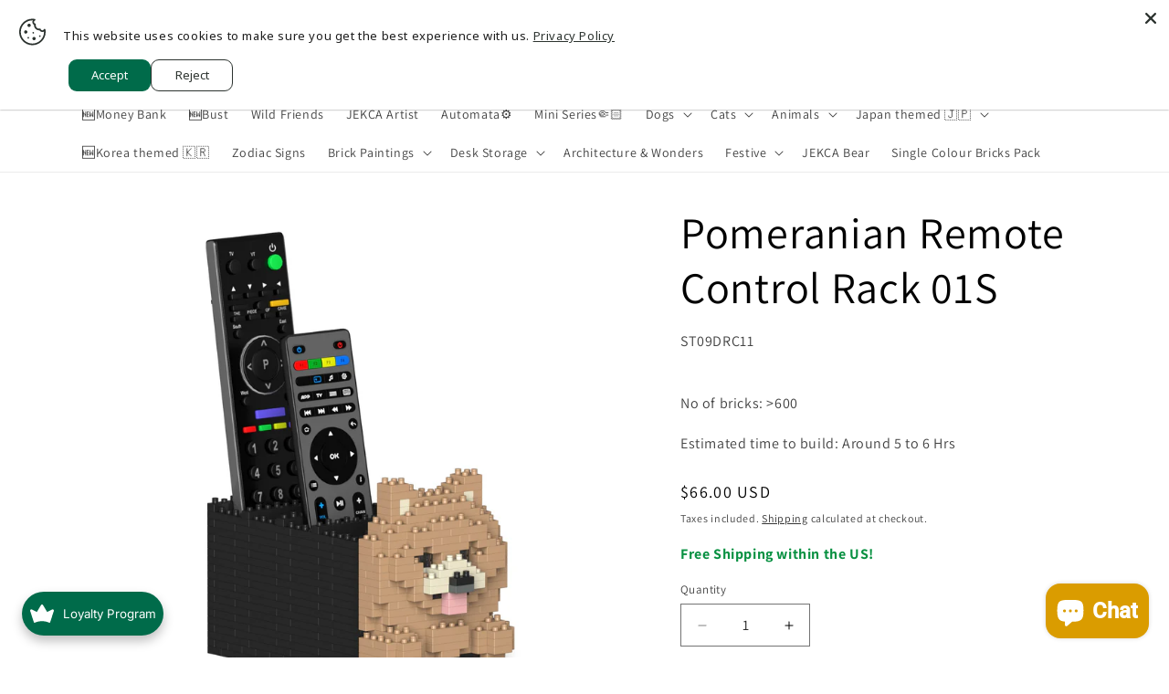

--- FILE ---
content_type: text/html; charset=utf-8
request_url: https://www.jekca.us/products/pomeranian-remote-control-rack-01s
body_size: 83139
content:
<!doctype html>
<html class="js" lang="en">
  <head>
    <meta charset="utf-8">
    <meta http-equiv="X-UA-Compatible" content="IE=edge">
    <meta name="viewport" content="width=device-width,initial-scale=1">
    <meta name="theme-color" content="">
    <link rel="canonical" href="https://www.jekca.us/products/pomeranian-remote-control-rack-01s"><link rel="icon" type="image/png" href="//www.jekca.us/cdn/shop/files/javicon.jpg?crop=center&height=32&v=1633944711&width=32"><link rel="preconnect" href="https://fonts.shopifycdn.com" crossorigin><title>
      Pomeranian Remote Control Rack 01S - JEKCA | Plastic Building Blocks for Kidults
 &ndash; JEKCA US</title>

    
      <meta name="description" content="No. of bricks: &gt;600 | Estimated time to build: Around 4 to 7 Hrs | JEKCA has more than 1000 items for you. With our unique inter-locking system, our art pieces are sturdy without glues.">
    

    

<meta property="og:site_name" content="JEKCA US">
<meta property="og:url" content="https://www.jekca.us/products/pomeranian-remote-control-rack-01s">
<meta property="og:title" content="Pomeranian Remote Control Rack 01S - JEKCA | Plastic Building Blocks for Kidults">
<meta property="og:type" content="product">
<meta property="og:description" content="No. of bricks: &gt;600 | Estimated time to build: Around 4 to 7 Hrs | JEKCA has more than 1000 items for you. With our unique inter-locking system, our art pieces are sturdy without glues."><meta property="og:image" content="http://www.jekca.us/cdn/shop/products/ST09DRC11-1600-1.jpg?v=1738645162">
  <meta property="og:image:secure_url" content="https://www.jekca.us/cdn/shop/products/ST09DRC11-1600-1.jpg?v=1738645162">
  <meta property="og:image:width" content="1600">
  <meta property="og:image:height" content="1600"><meta property="og:price:amount" content="66.00">
  <meta property="og:price:currency" content="USD"><meta name="twitter:card" content="summary_large_image">
<meta name="twitter:title" content="Pomeranian Remote Control Rack 01S - JEKCA | Plastic Building Blocks for Kidults">
<meta name="twitter:description" content="No. of bricks: &gt;600 | Estimated time to build: Around 4 to 7 Hrs | JEKCA has more than 1000 items for you. With our unique inter-locking system, our art pieces are sturdy without glues.">


    <script src="//www.jekca.us/cdn/shop/t/6/assets/constants.js?v=132983761750457495441732181235" defer="defer"></script>
    <script src="//www.jekca.us/cdn/shop/t/6/assets/pubsub.js?v=158357773527763999511732181237" defer="defer"></script>
    <script src="//www.jekca.us/cdn/shop/t/6/assets/global.js?v=152862011079830610291732181235" defer="defer"></script>
    <script src="//www.jekca.us/cdn/shop/t/6/assets/details-disclosure.js?v=13653116266235556501732181235" defer="defer"></script>
    <script src="//www.jekca.us/cdn/shop/t/6/assets/details-modal.js?v=25581673532751508451732181235" defer="defer"></script>
    <script src="//www.jekca.us/cdn/shop/t/6/assets/search-form.js?v=133129549252120666541732181237" defer="defer"></script><script src="//www.jekca.us/cdn/shop/t/6/assets/animations.js?v=88693664871331136111732181235" defer="defer"></script><script>window.performance && window.performance.mark && window.performance.mark('shopify.content_for_header.start');</script><meta name="facebook-domain-verification" content="3o4nrwuc64jbar528pudo41c1a2s7f">
<meta name="google-site-verification" content="ffgF19G8Otl_48jqW2B_rXxc6_2qji6NimuTP3iK0PE">
<meta id="shopify-digital-wallet" name="shopify-digital-wallet" content="/59388559519/digital_wallets/dialog">
<link rel="alternate" hreflang="x-default" href="https://www.jekca.us/products/pomeranian-remote-control-rack-01s">
<link rel="alternate" hreflang="en" href="https://www.jekca.us/products/pomeranian-remote-control-rack-01s">
<link rel="alternate" hreflang="fr" href="https://www.jekca.us/fr/products/pomeranian-remote-control-rack-01s">
<link rel="alternate" hreflang="es" href="https://www.jekca.us/es/products/pomeranian-remote-control-rack-01s">
<link rel="alternate" hreflang="es-MX" href="https://www.jekca.us/es-mx/products/pomeranian-remote-control-rack-01s">
<link rel="alternate" hreflang="en-CA" href="https://www.jekca.us/en-ca/products/pomeranian-remote-control-rack-01s">
<link rel="alternate" hreflang="fr-CA" href="https://www.jekca.us/fr-ca/products/pomeranian-remote-control-rack-01s">
<link rel="alternate" type="application/json+oembed" href="https://www.jekca.us/products/pomeranian-remote-control-rack-01s.oembed">
<script async="async" src="/checkouts/internal/preloads.js?locale=en-US"></script>
<script id="shopify-features" type="application/json">{"accessToken":"9f2ab4127938159197556017d60e5e93","betas":["rich-media-storefront-analytics"],"domain":"www.jekca.us","predictiveSearch":true,"shopId":59388559519,"locale":"en"}</script>
<script>var Shopify = Shopify || {};
Shopify.shop = "jekca-info.myshopify.com";
Shopify.locale = "en";
Shopify.currency = {"active":"USD","rate":"1.0"};
Shopify.country = "US";
Shopify.theme = {"name":"Updated copy of Dawn","id":173781155999,"schema_name":"Dawn","schema_version":"15.2.0","theme_store_id":887,"role":"main"};
Shopify.theme.handle = "null";
Shopify.theme.style = {"id":null,"handle":null};
Shopify.cdnHost = "www.jekca.us/cdn";
Shopify.routes = Shopify.routes || {};
Shopify.routes.root = "/";</script>
<script type="module">!function(o){(o.Shopify=o.Shopify||{}).modules=!0}(window);</script>
<script>!function(o){function n(){var o=[];function n(){o.push(Array.prototype.slice.apply(arguments))}return n.q=o,n}var t=o.Shopify=o.Shopify||{};t.loadFeatures=n(),t.autoloadFeatures=n()}(window);</script>
<script id="shop-js-analytics" type="application/json">{"pageType":"product"}</script>
<script defer="defer" async type="module" src="//www.jekca.us/cdn/shopifycloud/shop-js/modules/v2/client.init-shop-cart-sync_BT-GjEfc.en.esm.js"></script>
<script defer="defer" async type="module" src="//www.jekca.us/cdn/shopifycloud/shop-js/modules/v2/chunk.common_D58fp_Oc.esm.js"></script>
<script defer="defer" async type="module" src="//www.jekca.us/cdn/shopifycloud/shop-js/modules/v2/chunk.modal_xMitdFEc.esm.js"></script>
<script type="module">
  await import("//www.jekca.us/cdn/shopifycloud/shop-js/modules/v2/client.init-shop-cart-sync_BT-GjEfc.en.esm.js");
await import("//www.jekca.us/cdn/shopifycloud/shop-js/modules/v2/chunk.common_D58fp_Oc.esm.js");
await import("//www.jekca.us/cdn/shopifycloud/shop-js/modules/v2/chunk.modal_xMitdFEc.esm.js");

  window.Shopify.SignInWithShop?.initShopCartSync?.({"fedCMEnabled":true,"windoidEnabled":true});

</script>
<script id="__st">var __st={"a":59388559519,"offset":28800,"reqid":"f65aa06f-98ca-4020-91d0-261d94c0ddd9-1769263351","pageurl":"www.jekca.us\/products\/pomeranian-remote-control-rack-01s","u":"02b8b59b826a","p":"product","rtyp":"product","rid":9032472035487};</script>
<script>window.ShopifyPaypalV4VisibilityTracking = true;</script>
<script id="captcha-bootstrap">!function(){'use strict';const t='contact',e='account',n='new_comment',o=[[t,t],['blogs',n],['comments',n],[t,'customer']],c=[[e,'customer_login'],[e,'guest_login'],[e,'recover_customer_password'],[e,'create_customer']],r=t=>t.map((([t,e])=>`form[action*='/${t}']:not([data-nocaptcha='true']) input[name='form_type'][value='${e}']`)).join(','),a=t=>()=>t?[...document.querySelectorAll(t)].map((t=>t.form)):[];function s(){const t=[...o],e=r(t);return a(e)}const i='password',u='form_key',d=['recaptcha-v3-token','g-recaptcha-response','h-captcha-response',i],f=()=>{try{return window.sessionStorage}catch{return}},m='__shopify_v',_=t=>t.elements[u];function p(t,e,n=!1){try{const o=window.sessionStorage,c=JSON.parse(o.getItem(e)),{data:r}=function(t){const{data:e,action:n}=t;return t[m]||n?{data:e,action:n}:{data:t,action:n}}(c);for(const[e,n]of Object.entries(r))t.elements[e]&&(t.elements[e].value=n);n&&o.removeItem(e)}catch(o){console.error('form repopulation failed',{error:o})}}const l='form_type',E='cptcha';function T(t){t.dataset[E]=!0}const w=window,h=w.document,L='Shopify',v='ce_forms',y='captcha';let A=!1;((t,e)=>{const n=(g='f06e6c50-85a8-45c8-87d0-21a2b65856fe',I='https://cdn.shopify.com/shopifycloud/storefront-forms-hcaptcha/ce_storefront_forms_captcha_hcaptcha.v1.5.2.iife.js',D={infoText:'Protected by hCaptcha',privacyText:'Privacy',termsText:'Terms'},(t,e,n)=>{const o=w[L][v],c=o.bindForm;if(c)return c(t,g,e,D).then(n);var r;o.q.push([[t,g,e,D],n]),r=I,A||(h.body.append(Object.assign(h.createElement('script'),{id:'captcha-provider',async:!0,src:r})),A=!0)});var g,I,D;w[L]=w[L]||{},w[L][v]=w[L][v]||{},w[L][v].q=[],w[L][y]=w[L][y]||{},w[L][y].protect=function(t,e){n(t,void 0,e),T(t)},Object.freeze(w[L][y]),function(t,e,n,w,h,L){const[v,y,A,g]=function(t,e,n){const i=e?o:[],u=t?c:[],d=[...i,...u],f=r(d),m=r(i),_=r(d.filter((([t,e])=>n.includes(e))));return[a(f),a(m),a(_),s()]}(w,h,L),I=t=>{const e=t.target;return e instanceof HTMLFormElement?e:e&&e.form},D=t=>v().includes(t);t.addEventListener('submit',(t=>{const e=I(t);if(!e)return;const n=D(e)&&!e.dataset.hcaptchaBound&&!e.dataset.recaptchaBound,o=_(e),c=g().includes(e)&&(!o||!o.value);(n||c)&&t.preventDefault(),c&&!n&&(function(t){try{if(!f())return;!function(t){const e=f();if(!e)return;const n=_(t);if(!n)return;const o=n.value;o&&e.removeItem(o)}(t);const e=Array.from(Array(32),(()=>Math.random().toString(36)[2])).join('');!function(t,e){_(t)||t.append(Object.assign(document.createElement('input'),{type:'hidden',name:u})),t.elements[u].value=e}(t,e),function(t,e){const n=f();if(!n)return;const o=[...t.querySelectorAll(`input[type='${i}']`)].map((({name:t})=>t)),c=[...d,...o],r={};for(const[a,s]of new FormData(t).entries())c.includes(a)||(r[a]=s);n.setItem(e,JSON.stringify({[m]:1,action:t.action,data:r}))}(t,e)}catch(e){console.error('failed to persist form',e)}}(e),e.submit())}));const S=(t,e)=>{t&&!t.dataset[E]&&(n(t,e.some((e=>e===t))),T(t))};for(const o of['focusin','change'])t.addEventListener(o,(t=>{const e=I(t);D(e)&&S(e,y())}));const B=e.get('form_key'),M=e.get(l),P=B&&M;t.addEventListener('DOMContentLoaded',(()=>{const t=y();if(P)for(const e of t)e.elements[l].value===M&&p(e,B);[...new Set([...A(),...v().filter((t=>'true'===t.dataset.shopifyCaptcha))])].forEach((e=>S(e,t)))}))}(h,new URLSearchParams(w.location.search),n,t,e,['guest_login'])})(!0,!0)}();</script>
<script integrity="sha256-4kQ18oKyAcykRKYeNunJcIwy7WH5gtpwJnB7kiuLZ1E=" data-source-attribution="shopify.loadfeatures" defer="defer" src="//www.jekca.us/cdn/shopifycloud/storefront/assets/storefront/load_feature-a0a9edcb.js" crossorigin="anonymous"></script>
<script data-source-attribution="shopify.dynamic_checkout.dynamic.init">var Shopify=Shopify||{};Shopify.PaymentButton=Shopify.PaymentButton||{isStorefrontPortableWallets:!0,init:function(){window.Shopify.PaymentButton.init=function(){};var t=document.createElement("script");t.src="https://www.jekca.us/cdn/shopifycloud/portable-wallets/latest/portable-wallets.en.js",t.type="module",document.head.appendChild(t)}};
</script>
<script data-source-attribution="shopify.dynamic_checkout.buyer_consent">
  function portableWalletsHideBuyerConsent(e){var t=document.getElementById("shopify-buyer-consent"),n=document.getElementById("shopify-subscription-policy-button");t&&n&&(t.classList.add("hidden"),t.setAttribute("aria-hidden","true"),n.removeEventListener("click",e))}function portableWalletsShowBuyerConsent(e){var t=document.getElementById("shopify-buyer-consent"),n=document.getElementById("shopify-subscription-policy-button");t&&n&&(t.classList.remove("hidden"),t.removeAttribute("aria-hidden"),n.addEventListener("click",e))}window.Shopify?.PaymentButton&&(window.Shopify.PaymentButton.hideBuyerConsent=portableWalletsHideBuyerConsent,window.Shopify.PaymentButton.showBuyerConsent=portableWalletsShowBuyerConsent);
</script>
<script data-source-attribution="shopify.dynamic_checkout.cart.bootstrap">document.addEventListener("DOMContentLoaded",(function(){function t(){return document.querySelector("shopify-accelerated-checkout-cart, shopify-accelerated-checkout")}if(t())Shopify.PaymentButton.init();else{new MutationObserver((function(e,n){t()&&(Shopify.PaymentButton.init(),n.disconnect())})).observe(document.body,{childList:!0,subtree:!0})}}));
</script>
<link id="shopify-accelerated-checkout-styles" rel="stylesheet" media="screen" href="https://www.jekca.us/cdn/shopifycloud/portable-wallets/latest/accelerated-checkout-backwards-compat.css" crossorigin="anonymous">
<style id="shopify-accelerated-checkout-cart">
        #shopify-buyer-consent {
  margin-top: 1em;
  display: inline-block;
  width: 100%;
}

#shopify-buyer-consent.hidden {
  display: none;
}

#shopify-subscription-policy-button {
  background: none;
  border: none;
  padding: 0;
  text-decoration: underline;
  font-size: inherit;
  cursor: pointer;
}

#shopify-subscription-policy-button::before {
  box-shadow: none;
}

      </style>
<script id="sections-script" data-sections="header" defer="defer" src="//www.jekca.us/cdn/shop/t/6/compiled_assets/scripts.js?v=4040"></script>
<script>window.performance && window.performance.mark && window.performance.mark('shopify.content_for_header.end');</script>


    <style data-shopify>
      @font-face {
  font-family: Assistant;
  font-weight: 400;
  font-style: normal;
  font-display: swap;
  src: url("//www.jekca.us/cdn/fonts/assistant/assistant_n4.9120912a469cad1cc292572851508ca49d12e768.woff2") format("woff2"),
       url("//www.jekca.us/cdn/fonts/assistant/assistant_n4.6e9875ce64e0fefcd3f4446b7ec9036b3ddd2985.woff") format("woff");
}

      @font-face {
  font-family: Assistant;
  font-weight: 700;
  font-style: normal;
  font-display: swap;
  src: url("//www.jekca.us/cdn/fonts/assistant/assistant_n7.bf44452348ec8b8efa3aa3068825305886b1c83c.woff2") format("woff2"),
       url("//www.jekca.us/cdn/fonts/assistant/assistant_n7.0c887fee83f6b3bda822f1150b912c72da0f7b64.woff") format("woff");
}

      
      
      @font-face {
  font-family: Assistant;
  font-weight: 400;
  font-style: normal;
  font-display: swap;
  src: url("//www.jekca.us/cdn/fonts/assistant/assistant_n4.9120912a469cad1cc292572851508ca49d12e768.woff2") format("woff2"),
       url("//www.jekca.us/cdn/fonts/assistant/assistant_n4.6e9875ce64e0fefcd3f4446b7ec9036b3ddd2985.woff") format("woff");
}


      
        :root,
        .color-background-1 {
          --color-background: 255,255,255;
        
          --gradient-background: #ffffff;
        

        

        --color-foreground: 0,0,0;
        --color-background-contrast: 191,191,191;
        --color-shadow: 18,18,18;
        --color-button: 18,18,18;
        --color-button-text: 243,243,243;
        --color-secondary-button: 255,255,255;
        --color-secondary-button-text: 18,18,18;
        --color-link: 18,18,18;
        --color-badge-foreground: 0,0,0;
        --color-badge-background: 255,255,255;
        --color-badge-border: 0,0,0;
        --payment-terms-background-color: rgb(255 255 255);
      }
      
        
        .color-background-2 {
          --color-background: 0,107,74;
        
          --gradient-background: #006b4a;
        

        

        --color-foreground: 255,255,255;
        --color-background-contrast: 0,0,0;
        --color-shadow: 18,18,18;
        --color-button: 18,18,18;
        --color-button-text: 255,255,255;
        --color-secondary-button: 0,107,74;
        --color-secondary-button-text: 255,255,255;
        --color-link: 255,255,255;
        --color-badge-foreground: 255,255,255;
        --color-badge-background: 0,107,74;
        --color-badge-border: 255,255,255;
        --payment-terms-background-color: rgb(0 107 74);
      }
      
        
        .color-inverse {
          --color-background: 0,0,0;
        
          --gradient-background: rgba(0,0,0,0);
        

        

        --color-foreground: 0,0,0;
        --color-background-contrast: 128,128,128;
        --color-shadow: 18,18,18;
        --color-button: 255,255,255;
        --color-button-text: 0,0,0;
        --color-secondary-button: 0,0,0;
        --color-secondary-button-text: 255,255,255;
        --color-link: 255,255,255;
        --color-badge-foreground: 0,0,0;
        --color-badge-background: 0,0,0;
        --color-badge-border: 0,0,0;
        --payment-terms-background-color: rgb(0 0 0);
      }
      
        
        .color-accent-1 {
          --color-background: 243,243,243;
        
          --gradient-background: #f3f3f3;
        

        

        --color-foreground: 0,0,0;
        --color-background-contrast: 179,179,179;
        --color-shadow: 18,18,18;
        --color-button: 0,0,0;
        --color-button-text: 243,243,243;
        --color-secondary-button: 243,243,243;
        --color-secondary-button-text: 0,0,0;
        --color-link: 0,0,0;
        --color-badge-foreground: 0,0,0;
        --color-badge-background: 243,243,243;
        --color-badge-border: 0,0,0;
        --payment-terms-background-color: rgb(243 243 243);
      }
      
        
        .color-accent-2 {
          --color-background: 221,29,29;
        
          --gradient-background: #dd1d1d;
        

        

        --color-foreground: 255,255,255;
        --color-background-contrast: 108,14,14;
        --color-shadow: 18,18,18;
        --color-button: 255,255,255;
        --color-button-text: 51,79,180;
        --color-secondary-button: 221,29,29;
        --color-secondary-button-text: 255,255,255;
        --color-link: 255,255,255;
        --color-badge-foreground: 255,255,255;
        --color-badge-background: 221,29,29;
        --color-badge-border: 255,255,255;
        --payment-terms-background-color: rgb(221 29 29);
      }
      
        
        .color-scheme-ac38c03a-0470-4ac0-bb6a-84c15262b7af {
          --color-background: 83,83,83;
        
          --gradient-background: #535353;
        

        

        --color-foreground: 255,255,255;
        --color-background-contrast: 19,19,19;
        --color-shadow: 18,18,18;
        --color-button: 148,148,148;
        --color-button-text: 243,243,243;
        --color-secondary-button: 83,83,83;
        --color-secondary-button-text: 18,18,18;
        --color-link: 18,18,18;
        --color-badge-foreground: 255,255,255;
        --color-badge-background: 83,83,83;
        --color-badge-border: 255,255,255;
        --payment-terms-background-color: rgb(83 83 83);
      }
      
        
        .color-scheme-7158df88-f0ec-43af-bb87-8a5e0e5f0ac5 {
          --color-background: 255,255,255;
        
          --gradient-background: linear-gradient(54deg, rgba(255, 255, 255, 0.75) 14%, rgba(255, 255, 255, 0.75) 85%);
        

        

        --color-foreground: 0,107,74;
        --color-background-contrast: 191,191,191;
        --color-shadow: 18,18,18;
        --color-button: 18,18,18;
        --color-button-text: 243,243,243;
        --color-secondary-button: 255,255,255;
        --color-secondary-button-text: 18,18,18;
        --color-link: 18,18,18;
        --color-badge-foreground: 0,107,74;
        --color-badge-background: 255,255,255;
        --color-badge-border: 0,107,74;
        --payment-terms-background-color: rgb(255 255 255);
      }
      
        
        .color-scheme-19c5b793-d214-4f9a-9635-83b302da8081 {
          --color-background: 255,124,0;
        
          --gradient-background: #ff7c00;
        

        

        --color-foreground: 255,255,255;
        --color-background-contrast: 128,62,0;
        --color-shadow: 18,18,18;
        --color-button: 18,18,18;
        --color-button-text: 243,243,243;
        --color-secondary-button: 255,124,0;
        --color-secondary-button-text: 18,18,18;
        --color-link: 18,18,18;
        --color-badge-foreground: 255,255,255;
        --color-badge-background: 255,124,0;
        --color-badge-border: 255,255,255;
        --payment-terms-background-color: rgb(255 124 0);
      }
      

      body, .color-background-1, .color-background-2, .color-inverse, .color-accent-1, .color-accent-2, .color-scheme-ac38c03a-0470-4ac0-bb6a-84c15262b7af, .color-scheme-7158df88-f0ec-43af-bb87-8a5e0e5f0ac5, .color-scheme-19c5b793-d214-4f9a-9635-83b302da8081 {
        color: rgba(var(--color-foreground), 0.75);
        background-color: rgb(var(--color-background));
      }

      :root {
        --font-body-family: Assistant, sans-serif;
        --font-body-style: normal;
        --font-body-weight: 400;
        --font-body-weight-bold: 700;

        --font-heading-family: Assistant, sans-serif;
        --font-heading-style: normal;
        --font-heading-weight: 400;

        --font-body-scale: 1.0;
        --font-heading-scale: 1.2;

        --media-padding: px;
        --media-border-opacity: 0.05;
        --media-border-width: 0px;
        --media-radius: 0px;
        --media-shadow-opacity: 0.0;
        --media-shadow-horizontal-offset: 0px;
        --media-shadow-vertical-offset: 4px;
        --media-shadow-blur-radius: 5px;
        --media-shadow-visible: 0;

        --page-width: 120rem;
        --page-width-margin: 0rem;

        --product-card-image-padding: 0.2rem;
        --product-card-corner-radius: 0.6rem;
        --product-card-text-alignment: left;
        --product-card-border-width: 0.0rem;
        --product-card-border-opacity: 0.1;
        --product-card-shadow-opacity: 0.2;
        --product-card-shadow-visible: 1;
        --product-card-shadow-horizontal-offset: 0.4rem;
        --product-card-shadow-vertical-offset: 0.4rem;
        --product-card-shadow-blur-radius: 0.5rem;

        --collection-card-image-padding: 0.0rem;
        --collection-card-corner-radius: 0.0rem;
        --collection-card-text-alignment: left;
        --collection-card-border-width: 0.0rem;
        --collection-card-border-opacity: 0.1;
        --collection-card-shadow-opacity: 0.0;
        --collection-card-shadow-visible: 0;
        --collection-card-shadow-horizontal-offset: 0.0rem;
        --collection-card-shadow-vertical-offset: 0.4rem;
        --collection-card-shadow-blur-radius: 0.5rem;

        --blog-card-image-padding: 0.0rem;
        --blog-card-corner-radius: 0.0rem;
        --blog-card-text-alignment: left;
        --blog-card-border-width: 0.0rem;
        --blog-card-border-opacity: 0.1;
        --blog-card-shadow-opacity: 0.0;
        --blog-card-shadow-visible: 0;
        --blog-card-shadow-horizontal-offset: 0.0rem;
        --blog-card-shadow-vertical-offset: 0.4rem;
        --blog-card-shadow-blur-radius: 0.5rem;

        --badge-corner-radius: 4.0rem;

        --popup-border-width: 1px;
        --popup-border-opacity: 0.1;
        --popup-corner-radius: 0px;
        --popup-shadow-opacity: 0.05;
        --popup-shadow-horizontal-offset: 0px;
        --popup-shadow-vertical-offset: 4px;
        --popup-shadow-blur-radius: 5px;

        --drawer-border-width: 1px;
        --drawer-border-opacity: 0.1;
        --drawer-shadow-opacity: 0.0;
        --drawer-shadow-horizontal-offset: 0px;
        --drawer-shadow-vertical-offset: 4px;
        --drawer-shadow-blur-radius: 5px;

        --spacing-sections-desktop: 0px;
        --spacing-sections-mobile: 0px;

        --grid-desktop-vertical-spacing: 8px;
        --grid-desktop-horizontal-spacing: 8px;
        --grid-mobile-vertical-spacing: 4px;
        --grid-mobile-horizontal-spacing: 4px;

        --text-boxes-border-opacity: 0.1;
        --text-boxes-border-width: 0px;
        --text-boxes-radius: 0px;
        --text-boxes-shadow-opacity: 0.0;
        --text-boxes-shadow-visible: 0;
        --text-boxes-shadow-horizontal-offset: 0px;
        --text-boxes-shadow-vertical-offset: 4px;
        --text-boxes-shadow-blur-radius: 5px;

        --buttons-radius: 0px;
        --buttons-radius-outset: 0px;
        --buttons-border-width: 1px;
        --buttons-border-opacity: 1.0;
        --buttons-shadow-opacity: 0.0;
        --buttons-shadow-visible: 0;
        --buttons-shadow-horizontal-offset: 0px;
        --buttons-shadow-vertical-offset: 4px;
        --buttons-shadow-blur-radius: 5px;
        --buttons-border-offset: 0px;

        --inputs-radius: 0px;
        --inputs-border-width: 1px;
        --inputs-border-opacity: 0.55;
        --inputs-shadow-opacity: 0.0;
        --inputs-shadow-horizontal-offset: 0px;
        --inputs-margin-offset: 0px;
        --inputs-shadow-vertical-offset: 4px;
        --inputs-shadow-blur-radius: 5px;
        --inputs-radius-outset: 0px;

        --variant-pills-radius: 40px;
        --variant-pills-border-width: 1px;
        --variant-pills-border-opacity: 0.55;
        --variant-pills-shadow-opacity: 0.0;
        --variant-pills-shadow-horizontal-offset: 0px;
        --variant-pills-shadow-vertical-offset: 4px;
        --variant-pills-shadow-blur-radius: 5px;
      }

      *,
      *::before,
      *::after {
        box-sizing: inherit;
      }

      html {
        box-sizing: border-box;
        font-size: calc(var(--font-body-scale) * 62.5%);
        height: 100%;
      }

      body {
        display: grid;
        grid-template-rows: auto auto 1fr auto;
        grid-template-columns: 100%;
        min-height: 100%;
        margin: 0;
        font-size: 1.5rem;
        letter-spacing: 0.06rem;
        line-height: calc(1 + 0.8 / var(--font-body-scale));
        font-family: var(--font-body-family);
        font-style: var(--font-body-style);
        font-weight: var(--font-body-weight);
      }

      @media screen and (min-width: 750px) {
        body {
          font-size: 1.6rem;
        }
      }
    </style>

    <link href="//www.jekca.us/cdn/shop/t/6/assets/base.css?v=159841507637079171801732181235" rel="stylesheet" type="text/css" media="all" />
    <link rel="stylesheet" href="//www.jekca.us/cdn/shop/t/6/assets/component-cart-items.css?v=123238115697927560811732181235" media="print" onload="this.media='all'">
      <link rel="preload" as="font" href="//www.jekca.us/cdn/fonts/assistant/assistant_n4.9120912a469cad1cc292572851508ca49d12e768.woff2" type="font/woff2" crossorigin>
      

      <link rel="preload" as="font" href="//www.jekca.us/cdn/fonts/assistant/assistant_n4.9120912a469cad1cc292572851508ca49d12e768.woff2" type="font/woff2" crossorigin>
      
<link href="//www.jekca.us/cdn/shop/t/6/assets/component-localization-form.css?v=170315343355214948141732181235" rel="stylesheet" type="text/css" media="all" />
      <script src="//www.jekca.us/cdn/shop/t/6/assets/localization-form.js?v=144176611646395275351732181236" defer="defer"></script><link
        rel="stylesheet"
        href="//www.jekca.us/cdn/shop/t/6/assets/component-predictive-search.css?v=118923337488134913561732181235"
        media="print"
        onload="this.media='all'"
      ><script>
      if (Shopify.designMode) {
        document.documentElement.classList.add('shopify-design-mode');
      }
    </script>
  <!-- BEGIN app block: shopify://apps/geo-pro-geolocation/blocks/geopro/16fc5313-7aee-4e90-ac95-f50fc7c8b657 --><!-- This snippet is used to load Geo:Pro data on the storefront -->
<meta class='geo-ip' content='[base64]'>
<!-- This snippet initializes the plugin -->
<script async>
  try {
    const loadGeoPro=()=>{let e=e=>{if(!e||e.isCrawler||"success"!==e.message){window.geopro_cancel="1";return}let o=e.isAdmin?"el-geoip-location-admin":"el-geoip-location",s=Date.now()+864e5;localStorage.setItem(o,JSON.stringify({value:e.data,expires:s})),e.isAdmin&&localStorage.setItem("el-geoip-admin",JSON.stringify({value:"1",expires:s}))},o=new XMLHttpRequest;o.open("GET","https://geo.geoproapp.com?x-api-key=91e359ab7-2b63-539e-1de2-c4bf731367a7",!0),o.responseType="json",o.onload=()=>e(200===o.status?o.response:null),o.send()},load=!["el-geoip-location-admin","el-geoip-location"].some(e=>{try{let o=JSON.parse(localStorage.getItem(e));return o&&o.expires>Date.now()}catch(s){return!1}});load&&loadGeoPro();
  } catch(e) {
    console.warn('Geo:Pro error', e);
    window.geopro_cancel = '1';
  }
</script>
<script src="https://cdn.shopify.com/extensions/019b746b-26da-7a64-a671-397924f34f11/easylocation-195/assets/easylocation-storefront.min.js" type="text/javascript" async></script>


<!-- END app block --><!-- BEGIN app block: shopify://apps/multi-location-inv/blocks/app-embed/982328e1-99f7-4a7e-8266-6aed71bf0021 -->


  
    <script src="https://cdn.shopify.com/extensions/019be161-3f1a-74f4-8ee1-1259a3f10fbc/inventory-info-theme-exrtensions-181/assets/common.bundle.js"></script>
  

<style>
  .iia-icon svg{height:18px;width:18px}.iia-disabled-button{pointer-events:none}.iia-hidden {display: none;}
</style>
<script>
      window.inventoryInfo = window.inventoryInfo || {};
      window.inventoryInfo.shop = window.inventoryInfo.shop || {};
      window.inventoryInfo.shop.shopifyDomain = 'jekca-info.myshopify.com';
      window.inventoryInfo.shop.locale = 'en';
      window.inventoryInfo.pageType = 'product';
      
        window.inventoryInfo.settings = {"infoBold":true,"hideSoldOut":true,"hideBorders":true,"hiddenLocation":{},"css":".iia-location%20%7Bfont-size%3A%2018px%3B%7D","locationColor":"#417505","locationBold":true,"hideLocationDetails":true,"uiEnabled":true,"stockMessageRules":[{"msg":"{{location-name}} - {{threshold-message}}","qty":0,"threshold":"Sold out","operator":"<="},{"msg":"{{location-name}} - {{threshold-message}}","qty":0,"threshold":"","operator":">"}],"productWidgetTemplate":"default","threshold":true};
        
          window.inventoryInfo.locationSettings = {"details":[{"id":64822902943,"displayOrder":1,"name":"🚚Dispatch from California 🇺🇸","note":"📆Shipping Time: around 10 days.","note_locales":{},"isPrimary":true},{"id":66392817823,"displayOrder":2,"name":"🚚Dispatch from Factory in China 🇨🇳","note":"📆Shipping Time: 10 - 20 working days.","note_locales":{}}]};
        
      
      
</script>


  
 

 


  <script> 
      window.inventoryInfo = window.inventoryInfo || {};
      window.inventoryInfo.product = window.inventoryInfo.product || {}
      window.inventoryInfo.product.title = "Pomeranian Remote Control Rack 01S";
      window.inventoryInfo.product.handle = "pomeranian-remote-control-rack-01s";
      window.inventoryInfo.product.id = 9032472035487;
      window.inventoryInfo.product.selectedVairant = 44411661975711;
      window.inventoryInfo.product.defaultVariantOnly = true
      window.inventoryInfo.markets = window.inventoryInfo.markets || {};
      window.inventoryInfo.markets.isoCode = 'US';
      window.inventoryInfo.product.variants = window.inventoryInfo.product.variants || []; 
      
          window.inventoryInfo.product.variants.push({id:44411661975711, 
                                                      title:"Default Title", 
                                                      available:true,
                                                      incoming: false,
                                                      incomingDate: null
                                                     });
      
       
    </script>

    


 
 
    
      <script src="https://cdn.shopify.com/extensions/019be161-3f1a-74f4-8ee1-1259a3f10fbc/inventory-info-theme-exrtensions-181/assets/main.bundle.js"></script>
    

<!-- END app block --><!-- BEGIN app block: shopify://apps/leeep-ugc/blocks/tracking/d2efb67d-fe03-4476-a386-d4a4160b094c --><!-- LEEEP tracking tag start -->
<script src="https://tracking.leeep.jp/v1/tracking/js" defer></script>
<script src="https://cite.leeep.jp/v2/embed/js" defer></script>
<script defer>
  document.addEventListener('DOMContentLoaded', _ => {
    // product id を取得
    // cart product id を product id として利用する
    

    
      // そのまま cart product id を product id として利用する

      // 移行期間のガードコード
      // metafield_key_product_id から product id を取得出来た場合はそちらを利用する
      
      
      // ガードここまで
    

    // cite one tag
    LeeepCite.init({
      site_id: '',
      uid: '',
      product_id: '9032472035487'
    });
  });
</script>
<!-- LEEEP tracking tag end -->


<!-- END app block --><script src="https://cdn.shopify.com/extensions/019b0289-a7b2-75c4-bc89-75da59821462/avada-app-75/assets/air-reviews-block.js" type="text/javascript" defer="defer"></script>
<script src="https://cdn.shopify.com/extensions/019b0289-a7b2-75c4-bc89-75da59821462/avada-app-75/assets/air-reviews.js" type="text/javascript" defer="defer"></script>
<link href="https://cdn.shopify.com/extensions/0199a438-2b43-7d72-ba8c-f8472dfb5cdc/promotion-popup-allnew-26/assets/popup-main.css" rel="stylesheet" type="text/css" media="all">
<script src="https://cdn.shopify.com/extensions/019bdf05-3e8a-7126-811b-a94f4a02d1f5/avada-joy-431/assets/avada-joy.js" type="text/javascript" defer="defer"></script>
<script src="https://cdn.shopify.com/extensions/019b35a3-cff8-7eb0-85f4-edb1f960047c/avada-app-49/assets/avada-cookie.js" type="text/javascript" defer="defer"></script>
<script src="https://cdn.shopify.com/extensions/e8878072-2f6b-4e89-8082-94b04320908d/inbox-1254/assets/inbox-chat-loader.js" type="text/javascript" defer="defer"></script>
<script src="https://cdn.shopify.com/extensions/019b0289-a7b2-75c4-bc89-75da59821462/avada-app-75/assets/air-reviews-summary.js" type="text/javascript" defer="defer"></script>
<link href="https://monorail-edge.shopifysvc.com" rel="dns-prefetch">
<script>(function(){if ("sendBeacon" in navigator && "performance" in window) {try {var session_token_from_headers = performance.getEntriesByType('navigation')[0].serverTiming.find(x => x.name == '_s').description;} catch {var session_token_from_headers = undefined;}var session_cookie_matches = document.cookie.match(/_shopify_s=([^;]*)/);var session_token_from_cookie = session_cookie_matches && session_cookie_matches.length === 2 ? session_cookie_matches[1] : "";var session_token = session_token_from_headers || session_token_from_cookie || "";function handle_abandonment_event(e) {var entries = performance.getEntries().filter(function(entry) {return /monorail-edge.shopifysvc.com/.test(entry.name);});if (!window.abandonment_tracked && entries.length === 0) {window.abandonment_tracked = true;var currentMs = Date.now();var navigation_start = performance.timing.navigationStart;var payload = {shop_id: 59388559519,url: window.location.href,navigation_start,duration: currentMs - navigation_start,session_token,page_type: "product"};window.navigator.sendBeacon("https://monorail-edge.shopifysvc.com/v1/produce", JSON.stringify({schema_id: "online_store_buyer_site_abandonment/1.1",payload: payload,metadata: {event_created_at_ms: currentMs,event_sent_at_ms: currentMs}}));}}window.addEventListener('pagehide', handle_abandonment_event);}}());</script>
<script id="web-pixels-manager-setup">(function e(e,d,r,n,o){if(void 0===o&&(o={}),!Boolean(null===(a=null===(i=window.Shopify)||void 0===i?void 0:i.analytics)||void 0===a?void 0:a.replayQueue)){var i,a;window.Shopify=window.Shopify||{};var t=window.Shopify;t.analytics=t.analytics||{};var s=t.analytics;s.replayQueue=[],s.publish=function(e,d,r){return s.replayQueue.push([e,d,r]),!0};try{self.performance.mark("wpm:start")}catch(e){}var l=function(){var e={modern:/Edge?\/(1{2}[4-9]|1[2-9]\d|[2-9]\d{2}|\d{4,})\.\d+(\.\d+|)|Firefox\/(1{2}[4-9]|1[2-9]\d|[2-9]\d{2}|\d{4,})\.\d+(\.\d+|)|Chrom(ium|e)\/(9{2}|\d{3,})\.\d+(\.\d+|)|(Maci|X1{2}).+ Version\/(15\.\d+|(1[6-9]|[2-9]\d|\d{3,})\.\d+)([,.]\d+|)( \(\w+\)|)( Mobile\/\w+|) Safari\/|Chrome.+OPR\/(9{2}|\d{3,})\.\d+\.\d+|(CPU[ +]OS|iPhone[ +]OS|CPU[ +]iPhone|CPU IPhone OS|CPU iPad OS)[ +]+(15[._]\d+|(1[6-9]|[2-9]\d|\d{3,})[._]\d+)([._]\d+|)|Android:?[ /-](13[3-9]|1[4-9]\d|[2-9]\d{2}|\d{4,})(\.\d+|)(\.\d+|)|Android.+Firefox\/(13[5-9]|1[4-9]\d|[2-9]\d{2}|\d{4,})\.\d+(\.\d+|)|Android.+Chrom(ium|e)\/(13[3-9]|1[4-9]\d|[2-9]\d{2}|\d{4,})\.\d+(\.\d+|)|SamsungBrowser\/([2-9]\d|\d{3,})\.\d+/,legacy:/Edge?\/(1[6-9]|[2-9]\d|\d{3,})\.\d+(\.\d+|)|Firefox\/(5[4-9]|[6-9]\d|\d{3,})\.\d+(\.\d+|)|Chrom(ium|e)\/(5[1-9]|[6-9]\d|\d{3,})\.\d+(\.\d+|)([\d.]+$|.*Safari\/(?![\d.]+ Edge\/[\d.]+$))|(Maci|X1{2}).+ Version\/(10\.\d+|(1[1-9]|[2-9]\d|\d{3,})\.\d+)([,.]\d+|)( \(\w+\)|)( Mobile\/\w+|) Safari\/|Chrome.+OPR\/(3[89]|[4-9]\d|\d{3,})\.\d+\.\d+|(CPU[ +]OS|iPhone[ +]OS|CPU[ +]iPhone|CPU IPhone OS|CPU iPad OS)[ +]+(10[._]\d+|(1[1-9]|[2-9]\d|\d{3,})[._]\d+)([._]\d+|)|Android:?[ /-](13[3-9]|1[4-9]\d|[2-9]\d{2}|\d{4,})(\.\d+|)(\.\d+|)|Mobile Safari.+OPR\/([89]\d|\d{3,})\.\d+\.\d+|Android.+Firefox\/(13[5-9]|1[4-9]\d|[2-9]\d{2}|\d{4,})\.\d+(\.\d+|)|Android.+Chrom(ium|e)\/(13[3-9]|1[4-9]\d|[2-9]\d{2}|\d{4,})\.\d+(\.\d+|)|Android.+(UC? ?Browser|UCWEB|U3)[ /]?(15\.([5-9]|\d{2,})|(1[6-9]|[2-9]\d|\d{3,})\.\d+)\.\d+|SamsungBrowser\/(5\.\d+|([6-9]|\d{2,})\.\d+)|Android.+MQ{2}Browser\/(14(\.(9|\d{2,})|)|(1[5-9]|[2-9]\d|\d{3,})(\.\d+|))(\.\d+|)|K[Aa][Ii]OS\/(3\.\d+|([4-9]|\d{2,})\.\d+)(\.\d+|)/},d=e.modern,r=e.legacy,n=navigator.userAgent;return n.match(d)?"modern":n.match(r)?"legacy":"unknown"}(),u="modern"===l?"modern":"legacy",c=(null!=n?n:{modern:"",legacy:""})[u],f=function(e){return[e.baseUrl,"/wpm","/b",e.hashVersion,"modern"===e.buildTarget?"m":"l",".js"].join("")}({baseUrl:d,hashVersion:r,buildTarget:u}),m=function(e){var d=e.version,r=e.bundleTarget,n=e.surface,o=e.pageUrl,i=e.monorailEndpoint;return{emit:function(e){var a=e.status,t=e.errorMsg,s=(new Date).getTime(),l=JSON.stringify({metadata:{event_sent_at_ms:s},events:[{schema_id:"web_pixels_manager_load/3.1",payload:{version:d,bundle_target:r,page_url:o,status:a,surface:n,error_msg:t},metadata:{event_created_at_ms:s}}]});if(!i)return console&&console.warn&&console.warn("[Web Pixels Manager] No Monorail endpoint provided, skipping logging."),!1;try{return self.navigator.sendBeacon.bind(self.navigator)(i,l)}catch(e){}var u=new XMLHttpRequest;try{return u.open("POST",i,!0),u.setRequestHeader("Content-Type","text/plain"),u.send(l),!0}catch(e){return console&&console.warn&&console.warn("[Web Pixels Manager] Got an unhandled error while logging to Monorail."),!1}}}}({version:r,bundleTarget:l,surface:e.surface,pageUrl:self.location.href,monorailEndpoint:e.monorailEndpoint});try{o.browserTarget=l,function(e){var d=e.src,r=e.async,n=void 0===r||r,o=e.onload,i=e.onerror,a=e.sri,t=e.scriptDataAttributes,s=void 0===t?{}:t,l=document.createElement("script"),u=document.querySelector("head"),c=document.querySelector("body");if(l.async=n,l.src=d,a&&(l.integrity=a,l.crossOrigin="anonymous"),s)for(var f in s)if(Object.prototype.hasOwnProperty.call(s,f))try{l.dataset[f]=s[f]}catch(e){}if(o&&l.addEventListener("load",o),i&&l.addEventListener("error",i),u)u.appendChild(l);else{if(!c)throw new Error("Did not find a head or body element to append the script");c.appendChild(l)}}({src:f,async:!0,onload:function(){if(!function(){var e,d;return Boolean(null===(d=null===(e=window.Shopify)||void 0===e?void 0:e.analytics)||void 0===d?void 0:d.initialized)}()){var d=window.webPixelsManager.init(e)||void 0;if(d){var r=window.Shopify.analytics;r.replayQueue.forEach((function(e){var r=e[0],n=e[1],o=e[2];d.publishCustomEvent(r,n,o)})),r.replayQueue=[],r.publish=d.publishCustomEvent,r.visitor=d.visitor,r.initialized=!0}}},onerror:function(){return m.emit({status:"failed",errorMsg:"".concat(f," has failed to load")})},sri:function(e){var d=/^sha384-[A-Za-z0-9+/=]+$/;return"string"==typeof e&&d.test(e)}(c)?c:"",scriptDataAttributes:o}),m.emit({status:"loading"})}catch(e){m.emit({status:"failed",errorMsg:(null==e?void 0:e.message)||"Unknown error"})}}})({shopId: 59388559519,storefrontBaseUrl: "https://www.jekca.us",extensionsBaseUrl: "https://extensions.shopifycdn.com/cdn/shopifycloud/web-pixels-manager",monorailEndpoint: "https://monorail-edge.shopifysvc.com/unstable/produce_batch",surface: "storefront-renderer",enabledBetaFlags: ["2dca8a86"],webPixelsConfigList: [{"id":"498958495","configuration":"{\"config\":\"{\\\"google_tag_ids\\\":[\\\"G-71K7RGLZ14\\\",\\\"AW-11174660768\\\",\\\"GT-WR9NCG5T\\\"],\\\"target_country\\\":\\\"US\\\",\\\"gtag_events\\\":[{\\\"type\\\":\\\"begin_checkout\\\",\\\"action_label\\\":[\\\"G-71K7RGLZ14\\\",\\\"AW-11174660768\\\/5DvrCMrX5akbEKCVv9Ap\\\"]},{\\\"type\\\":\\\"search\\\",\\\"action_label\\\":[\\\"G-71K7RGLZ14\\\",\\\"AW-11174660768\\\/N4oMCMTX5akbEKCVv9Ap\\\"]},{\\\"type\\\":\\\"view_item\\\",\\\"action_label\\\":[\\\"G-71K7RGLZ14\\\",\\\"AW-11174660768\\\/LFoKCMHX5akbEKCVv9Ap\\\",\\\"MC-5F9BMC0GZC\\\"]},{\\\"type\\\":\\\"purchase\\\",\\\"action_label\\\":[\\\"G-71K7RGLZ14\\\",\\\"AW-11174660768\\\/kysICLvX5akbEKCVv9Ap\\\",\\\"MC-5F9BMC0GZC\\\"]},{\\\"type\\\":\\\"page_view\\\",\\\"action_label\\\":[\\\"G-71K7RGLZ14\\\",\\\"AW-11174660768\\\/5nKDCL7X5akbEKCVv9Ap\\\",\\\"MC-5F9BMC0GZC\\\"]},{\\\"type\\\":\\\"add_payment_info\\\",\\\"action_label\\\":[\\\"G-71K7RGLZ14\\\",\\\"AW-11174660768\\\/XrNOCM3X5akbEKCVv9Ap\\\"]},{\\\"type\\\":\\\"add_to_cart\\\",\\\"action_label\\\":[\\\"G-71K7RGLZ14\\\",\\\"AW-11174660768\\\/LEi-CMfX5akbEKCVv9Ap\\\"]}],\\\"enable_monitoring_mode\\\":false}\"}","eventPayloadVersion":"v1","runtimeContext":"OPEN","scriptVersion":"b2a88bafab3e21179ed38636efcd8a93","type":"APP","apiClientId":1780363,"privacyPurposes":[],"dataSharingAdjustments":{"protectedCustomerApprovalScopes":["read_customer_address","read_customer_email","read_customer_name","read_customer_personal_data","read_customer_phone"]}},{"id":"237797535","configuration":"{\"pixel_id\":\"1398537498056666\",\"pixel_type\":\"facebook_pixel\"}","eventPayloadVersion":"v1","runtimeContext":"OPEN","scriptVersion":"ca16bc87fe92b6042fbaa3acc2fbdaa6","type":"APP","apiClientId":2329312,"privacyPurposes":["ANALYTICS","MARKETING","SALE_OF_DATA"],"dataSharingAdjustments":{"protectedCustomerApprovalScopes":["read_customer_address","read_customer_email","read_customer_name","read_customer_personal_data","read_customer_phone"]}},{"id":"shopify-app-pixel","configuration":"{}","eventPayloadVersion":"v1","runtimeContext":"STRICT","scriptVersion":"0450","apiClientId":"shopify-pixel","type":"APP","privacyPurposes":["ANALYTICS","MARKETING"]},{"id":"shopify-custom-pixel","eventPayloadVersion":"v1","runtimeContext":"LAX","scriptVersion":"0450","apiClientId":"shopify-pixel","type":"CUSTOM","privacyPurposes":["ANALYTICS","MARKETING"]}],isMerchantRequest: false,initData: {"shop":{"name":"JEKCA US","paymentSettings":{"currencyCode":"USD"},"myshopifyDomain":"jekca-info.myshopify.com","countryCode":"HK","storefrontUrl":"https:\/\/www.jekca.us"},"customer":null,"cart":null,"checkout":null,"productVariants":[{"price":{"amount":66.0,"currencyCode":"USD"},"product":{"title":"Pomeranian Remote Control Rack 01S","vendor":"JEKCA","id":"9032472035487","untranslatedTitle":"Pomeranian Remote Control Rack 01S","url":"\/products\/pomeranian-remote-control-rack-01s","type":"ST09DRC11"},"id":"44411661975711","image":{"src":"\/\/www.jekca.us\/cdn\/shop\/products\/ST09DRC11-1600-1.jpg?v=1738645162"},"sku":"ST09DRC11","title":"Default Title","untranslatedTitle":"Default Title"}],"purchasingCompany":null},},"https://www.jekca.us/cdn","fcfee988w5aeb613cpc8e4bc33m6693e112",{"modern":"","legacy":""},{"shopId":"59388559519","storefrontBaseUrl":"https:\/\/www.jekca.us","extensionBaseUrl":"https:\/\/extensions.shopifycdn.com\/cdn\/shopifycloud\/web-pixels-manager","surface":"storefront-renderer","enabledBetaFlags":"[\"2dca8a86\"]","isMerchantRequest":"false","hashVersion":"fcfee988w5aeb613cpc8e4bc33m6693e112","publish":"custom","events":"[[\"page_viewed\",{}],[\"product_viewed\",{\"productVariant\":{\"price\":{\"amount\":66.0,\"currencyCode\":\"USD\"},\"product\":{\"title\":\"Pomeranian Remote Control Rack 01S\",\"vendor\":\"JEKCA\",\"id\":\"9032472035487\",\"untranslatedTitle\":\"Pomeranian Remote Control Rack 01S\",\"url\":\"\/products\/pomeranian-remote-control-rack-01s\",\"type\":\"ST09DRC11\"},\"id\":\"44411661975711\",\"image\":{\"src\":\"\/\/www.jekca.us\/cdn\/shop\/products\/ST09DRC11-1600-1.jpg?v=1738645162\"},\"sku\":\"ST09DRC11\",\"title\":\"Default Title\",\"untranslatedTitle\":\"Default Title\"}}]]"});</script><script>
  window.ShopifyAnalytics = window.ShopifyAnalytics || {};
  window.ShopifyAnalytics.meta = window.ShopifyAnalytics.meta || {};
  window.ShopifyAnalytics.meta.currency = 'USD';
  var meta = {"product":{"id":9032472035487,"gid":"gid:\/\/shopify\/Product\/9032472035487","vendor":"JEKCA","type":"ST09DRC11","handle":"pomeranian-remote-control-rack-01s","variants":[{"id":44411661975711,"price":6600,"name":"Pomeranian Remote Control Rack 01S","public_title":null,"sku":"ST09DRC11"}],"remote":false},"page":{"pageType":"product","resourceType":"product","resourceId":9032472035487,"requestId":"f65aa06f-98ca-4020-91d0-261d94c0ddd9-1769263351"}};
  for (var attr in meta) {
    window.ShopifyAnalytics.meta[attr] = meta[attr];
  }
</script>
<script class="analytics">
  (function () {
    var customDocumentWrite = function(content) {
      var jquery = null;

      if (window.jQuery) {
        jquery = window.jQuery;
      } else if (window.Checkout && window.Checkout.$) {
        jquery = window.Checkout.$;
      }

      if (jquery) {
        jquery('body').append(content);
      }
    };

    var hasLoggedConversion = function(token) {
      if (token) {
        return document.cookie.indexOf('loggedConversion=' + token) !== -1;
      }
      return false;
    }

    var setCookieIfConversion = function(token) {
      if (token) {
        var twoMonthsFromNow = new Date(Date.now());
        twoMonthsFromNow.setMonth(twoMonthsFromNow.getMonth() + 2);

        document.cookie = 'loggedConversion=' + token + '; expires=' + twoMonthsFromNow;
      }
    }

    var trekkie = window.ShopifyAnalytics.lib = window.trekkie = window.trekkie || [];
    if (trekkie.integrations) {
      return;
    }
    trekkie.methods = [
      'identify',
      'page',
      'ready',
      'track',
      'trackForm',
      'trackLink'
    ];
    trekkie.factory = function(method) {
      return function() {
        var args = Array.prototype.slice.call(arguments);
        args.unshift(method);
        trekkie.push(args);
        return trekkie;
      };
    };
    for (var i = 0; i < trekkie.methods.length; i++) {
      var key = trekkie.methods[i];
      trekkie[key] = trekkie.factory(key);
    }
    trekkie.load = function(config) {
      trekkie.config = config || {};
      trekkie.config.initialDocumentCookie = document.cookie;
      var first = document.getElementsByTagName('script')[0];
      var script = document.createElement('script');
      script.type = 'text/javascript';
      script.onerror = function(e) {
        var scriptFallback = document.createElement('script');
        scriptFallback.type = 'text/javascript';
        scriptFallback.onerror = function(error) {
                var Monorail = {
      produce: function produce(monorailDomain, schemaId, payload) {
        var currentMs = new Date().getTime();
        var event = {
          schema_id: schemaId,
          payload: payload,
          metadata: {
            event_created_at_ms: currentMs,
            event_sent_at_ms: currentMs
          }
        };
        return Monorail.sendRequest("https://" + monorailDomain + "/v1/produce", JSON.stringify(event));
      },
      sendRequest: function sendRequest(endpointUrl, payload) {
        // Try the sendBeacon API
        if (window && window.navigator && typeof window.navigator.sendBeacon === 'function' && typeof window.Blob === 'function' && !Monorail.isIos12()) {
          var blobData = new window.Blob([payload], {
            type: 'text/plain'
          });

          if (window.navigator.sendBeacon(endpointUrl, blobData)) {
            return true;
          } // sendBeacon was not successful

        } // XHR beacon

        var xhr = new XMLHttpRequest();

        try {
          xhr.open('POST', endpointUrl);
          xhr.setRequestHeader('Content-Type', 'text/plain');
          xhr.send(payload);
        } catch (e) {
          console.log(e);
        }

        return false;
      },
      isIos12: function isIos12() {
        return window.navigator.userAgent.lastIndexOf('iPhone; CPU iPhone OS 12_') !== -1 || window.navigator.userAgent.lastIndexOf('iPad; CPU OS 12_') !== -1;
      }
    };
    Monorail.produce('monorail-edge.shopifysvc.com',
      'trekkie_storefront_load_errors/1.1',
      {shop_id: 59388559519,
      theme_id: 173781155999,
      app_name: "storefront",
      context_url: window.location.href,
      source_url: "//www.jekca.us/cdn/s/trekkie.storefront.8d95595f799fbf7e1d32231b9a28fd43b70c67d3.min.js"});

        };
        scriptFallback.async = true;
        scriptFallback.src = '//www.jekca.us/cdn/s/trekkie.storefront.8d95595f799fbf7e1d32231b9a28fd43b70c67d3.min.js';
        first.parentNode.insertBefore(scriptFallback, first);
      };
      script.async = true;
      script.src = '//www.jekca.us/cdn/s/trekkie.storefront.8d95595f799fbf7e1d32231b9a28fd43b70c67d3.min.js';
      first.parentNode.insertBefore(script, first);
    };
    trekkie.load(
      {"Trekkie":{"appName":"storefront","development":false,"defaultAttributes":{"shopId":59388559519,"isMerchantRequest":null,"themeId":173781155999,"themeCityHash":"3655946331074607581","contentLanguage":"en","currency":"USD","eventMetadataId":"fcee3f5b-11f7-49ac-9ca1-04d23a302427"},"isServerSideCookieWritingEnabled":true,"monorailRegion":"shop_domain","enabledBetaFlags":["65f19447"]},"Session Attribution":{},"S2S":{"facebookCapiEnabled":true,"source":"trekkie-storefront-renderer","apiClientId":580111}}
    );

    var loaded = false;
    trekkie.ready(function() {
      if (loaded) return;
      loaded = true;

      window.ShopifyAnalytics.lib = window.trekkie;

      var originalDocumentWrite = document.write;
      document.write = customDocumentWrite;
      try { window.ShopifyAnalytics.merchantGoogleAnalytics.call(this); } catch(error) {};
      document.write = originalDocumentWrite;

      window.ShopifyAnalytics.lib.page(null,{"pageType":"product","resourceType":"product","resourceId":9032472035487,"requestId":"f65aa06f-98ca-4020-91d0-261d94c0ddd9-1769263351","shopifyEmitted":true});

      var match = window.location.pathname.match(/checkouts\/(.+)\/(thank_you|post_purchase)/)
      var token = match? match[1]: undefined;
      if (!hasLoggedConversion(token)) {
        setCookieIfConversion(token);
        window.ShopifyAnalytics.lib.track("Viewed Product",{"currency":"USD","variantId":44411661975711,"productId":9032472035487,"productGid":"gid:\/\/shopify\/Product\/9032472035487","name":"Pomeranian Remote Control Rack 01S","price":"66.00","sku":"ST09DRC11","brand":"JEKCA","variant":null,"category":"ST09DRC11","nonInteraction":true,"remote":false},undefined,undefined,{"shopifyEmitted":true});
      window.ShopifyAnalytics.lib.track("monorail:\/\/trekkie_storefront_viewed_product\/1.1",{"currency":"USD","variantId":44411661975711,"productId":9032472035487,"productGid":"gid:\/\/shopify\/Product\/9032472035487","name":"Pomeranian Remote Control Rack 01S","price":"66.00","sku":"ST09DRC11","brand":"JEKCA","variant":null,"category":"ST09DRC11","nonInteraction":true,"remote":false,"referer":"https:\/\/www.jekca.us\/products\/pomeranian-remote-control-rack-01s"});
      }
    });


        var eventsListenerScript = document.createElement('script');
        eventsListenerScript.async = true;
        eventsListenerScript.src = "//www.jekca.us/cdn/shopifycloud/storefront/assets/shop_events_listener-3da45d37.js";
        document.getElementsByTagName('head')[0].appendChild(eventsListenerScript);

})();</script>
<script
  defer
  src="https://www.jekca.us/cdn/shopifycloud/perf-kit/shopify-perf-kit-3.0.4.min.js"
  data-application="storefront-renderer"
  data-shop-id="59388559519"
  data-render-region="gcp-us-east1"
  data-page-type="product"
  data-theme-instance-id="173781155999"
  data-theme-name="Dawn"
  data-theme-version="15.2.0"
  data-monorail-region="shop_domain"
  data-resource-timing-sampling-rate="10"
  data-shs="true"
  data-shs-beacon="true"
  data-shs-export-with-fetch="true"
  data-shs-logs-sample-rate="1"
  data-shs-beacon-endpoint="https://www.jekca.us/api/collect"
></script>
</head>

  <body class="gradient">
    <a class="skip-to-content-link button visually-hidden" href="#MainContent">
      Skip to content
    </a><!-- BEGIN sections: header-group -->
<div id="shopify-section-sections--23820386304159__announcement-bar" class="shopify-section shopify-section-group-header-group announcement-bar-section"><link href="//www.jekca.us/cdn/shop/t/6/assets/component-slideshow.css?v=17933591812325749411732181235" rel="stylesheet" type="text/css" media="all" />
<link href="//www.jekca.us/cdn/shop/t/6/assets/component-slider.css?v=14039311878856620671732181235" rel="stylesheet" type="text/css" media="all" />

  <link href="//www.jekca.us/cdn/shop/t/6/assets/component-list-social.css?v=35792976012981934991732181235" rel="stylesheet" type="text/css" media="all" />


<div
  class="utility-bar color-background-2 gradient utility-bar--bottom-border"
  
>
  <div class="page-width utility-bar__grid"><slideshow-component
        class="announcement-bar"
        role="region"
        aria-roledescription="Carousel"
        aria-label="Announcement bar"
      >
        <div class="announcement-bar-slider slider-buttons">
          <button
            type="button"
            class="slider-button slider-button--prev"
            name="previous"
            aria-label="Previous announcement"
            aria-controls="Slider-sections--23820386304159__announcement-bar"
          >
            <span class="svg-wrapper"><svg class="icon icon-caret" viewBox="0 0 10 6"><path fill="currentColor" fill-rule="evenodd" d="M9.354.646a.5.5 0 0 0-.708 0L5 4.293 1.354.646a.5.5 0 0 0-.708.708l4 4a.5.5 0 0 0 .708 0l4-4a.5.5 0 0 0 0-.708" clip-rule="evenodd"/></svg>
</span>
          </button>
          <div
            class="grid grid--1-col slider slider--everywhere"
            id="Slider-sections--23820386304159__announcement-bar"
            aria-live="polite"
            aria-atomic="true"
            data-autoplay="true"
            data-speed="4"
          ><div
                class="slideshow__slide slider__slide grid__item grid--1-col"
                id="Slide-sections--23820386304159__announcement-bar-1"
                
                role="group"
                aria-roledescription="Announcement"
                aria-label="1 of 4"
                tabindex="-1"
              >
                <div
                  class="announcement-bar__announcement"
                  role="region"
                  aria-label="Announcement"
                  
                ><a
                        href="/policies/shipping-policy"
                        class="announcement-bar__link link link--text focus-inset animate-arrow"
                      ><p class="announcement-bar__message h5">
                      <span>Free Shipping within the US for orders over 40 USD! Orders arrive within 10 Days. Pre-orders are between 14-20 Days.</span><svg xmlns="http://www.w3.org/2000/svg" fill="none" class="icon icon-arrow" viewBox="0 0 14 10"><path fill="currentColor" fill-rule="evenodd" d="M8.537.808a.5.5 0 0 1 .817-.162l4 4a.5.5 0 0 1 0 .708l-4 4a.5.5 0 1 1-.708-.708L11.793 5.5H1a.5.5 0 0 1 0-1h10.793L8.646 1.354a.5.5 0 0 1-.109-.546" clip-rule="evenodd"/></svg>
</p></a></div>
              </div><div
                class="slideshow__slide slider__slide grid__item grid--1-col"
                id="Slide-sections--23820386304159__announcement-bar-2"
                
                role="group"
                aria-roledescription="Announcement"
                aria-label="2 of 4"
                tabindex="-1"
              >
                <div
                  class="announcement-bar__announcement"
                  role="region"
                  aria-label="Announcement"
                  
                ><p class="announcement-bar__message h5">
                      <span>We ship to United States, Canada and Mexico.</span></p></div>
              </div><div
                class="slideshow__slide slider__slide grid__item grid--1-col"
                id="Slide-sections--23820386304159__announcement-bar-3"
                
                role="group"
                aria-roledescription="Announcement"
                aria-label="3 of 4"
                tabindex="-1"
              >
                <div
                  class="announcement-bar__announcement"
                  role="region"
                  aria-label="Announcement"
                  
                ><p class="announcement-bar__message h5">
                      <span>Orders to Canada and Mexico: 14-20 Shipping Days.</span></p></div>
              </div><div
                class="slideshow__slide slider__slide grid__item grid--1-col"
                id="Slide-sections--23820386304159__announcement-bar-4"
                
                role="group"
                aria-roledescription="Announcement"
                aria-label="4 of 4"
                tabindex="-1"
              >
                <div
                  class="announcement-bar__announcement"
                  role="region"
                  aria-label="Announcement"
                  
                ><a
                        href="/pages/joy-loyalty-page"
                        class="announcement-bar__link link link--text focus-inset animate-arrow"
                      ><p class="announcement-bar__message h5">
                      <span>Sign up to recieve a US$2 coupon for FREE.</span><svg xmlns="http://www.w3.org/2000/svg" fill="none" class="icon icon-arrow" viewBox="0 0 14 10"><path fill="currentColor" fill-rule="evenodd" d="M8.537.808a.5.5 0 0 1 .817-.162l4 4a.5.5 0 0 1 0 .708l-4 4a.5.5 0 1 1-.708-.708L11.793 5.5H1a.5.5 0 0 1 0-1h10.793L8.646 1.354a.5.5 0 0 1-.109-.546" clip-rule="evenodd"/></svg>
</p></a></div>
              </div></div>
          <button
            type="button"
            class="slider-button slider-button--next"
            name="next"
            aria-label="Next announcement"
            aria-controls="Slider-sections--23820386304159__announcement-bar"
          >
            <span class="svg-wrapper"><svg class="icon icon-caret" viewBox="0 0 10 6"><path fill="currentColor" fill-rule="evenodd" d="M9.354.646a.5.5 0 0 0-.708 0L5 4.293 1.354.646a.5.5 0 0 0-.708.708l4 4a.5.5 0 0 0 .708 0l4-4a.5.5 0 0 0 0-.708" clip-rule="evenodd"/></svg>
</span>
          </button>
        </div>
      </slideshow-component><div class="localization-wrapper">
</div>
  </div>
</div>


</div><div id="shopify-section-sections--23820386304159__header" class="shopify-section shopify-section-group-header-group section-header"><link rel="stylesheet" href="//www.jekca.us/cdn/shop/t/6/assets/component-list-menu.css?v=151968516119678728991732181235" media="print" onload="this.media='all'">
<link rel="stylesheet" href="//www.jekca.us/cdn/shop/t/6/assets/component-search.css?v=165164710990765432851732181235" media="print" onload="this.media='all'">
<link rel="stylesheet" href="//www.jekca.us/cdn/shop/t/6/assets/component-menu-drawer.css?v=147478906057189667651732181235" media="print" onload="this.media='all'">
<link rel="stylesheet" href="//www.jekca.us/cdn/shop/t/6/assets/component-cart-notification.css?v=54116361853792938221732181235" media="print" onload="this.media='all'"><link rel="stylesheet" href="//www.jekca.us/cdn/shop/t/6/assets/component-price.css?v=70172745017360139101732181235" media="print" onload="this.media='all'"><style>
  header-drawer {
    justify-self: start;
    margin-left: -1.2rem;
  }@media screen and (min-width: 990px) {
      header-drawer {
        display: none;
      }
    }.menu-drawer-container {
    display: flex;
  }

  .list-menu {
    list-style: none;
    padding: 0;
    margin: 0;
  }

  .list-menu--inline {
    display: inline-flex;
    flex-wrap: wrap;
  }

  summary.list-menu__item {
    padding-right: 2.7rem;
  }

  .list-menu__item {
    display: flex;
    align-items: center;
    line-height: calc(1 + 0.3 / var(--font-body-scale));
  }

  .list-menu__item--link {
    text-decoration: none;
    padding-bottom: 1rem;
    padding-top: 1rem;
    line-height: calc(1 + 0.8 / var(--font-body-scale));
  }

  @media screen and (min-width: 750px) {
    .list-menu__item--link {
      padding-bottom: 0.5rem;
      padding-top: 0.5rem;
    }
  }
</style><style data-shopify>.header {
    padding: 0px 3rem 0px 3rem;
  }

  .section-header {
    position: sticky; /* This is for fixing a Safari z-index issue. PR #2147 */
    margin-bottom: 0px;
  }

  @media screen and (min-width: 750px) {
    .section-header {
      margin-bottom: 0px;
    }
  }

  @media screen and (min-width: 990px) {
    .header {
      padding-top: 0px;
      padding-bottom: 0px;
    }
  }</style><script src="//www.jekca.us/cdn/shop/t/6/assets/cart-notification.js?v=133508293167896966491732181235" defer="defer"></script><sticky-header data-sticky-type="on-scroll-up" class="header-wrapper color-background-1 gradient header-wrapper--border-bottom"><header class="header header--top-left header--mobile-center page-width header--has-menu header--has-social header--has-account header--has-localizations">

<header-drawer data-breakpoint="tablet">
  <details id="Details-menu-drawer-container" class="menu-drawer-container">
    <summary
      class="header__icon header__icon--menu header__icon--summary link focus-inset"
      aria-label="Menu"
    >
      <span><svg xmlns="http://www.w3.org/2000/svg" fill="none" class="icon icon-hamburger" viewBox="0 0 18 16"><path fill="currentColor" d="M1 .5a.5.5 0 1 0 0 1h15.71a.5.5 0 0 0 0-1zM.5 8a.5.5 0 0 1 .5-.5h15.71a.5.5 0 0 1 0 1H1A.5.5 0 0 1 .5 8m0 7a.5.5 0 0 1 .5-.5h15.71a.5.5 0 0 1 0 1H1a.5.5 0 0 1-.5-.5"/></svg>
<svg xmlns="http://www.w3.org/2000/svg" fill="none" class="icon icon-close" viewBox="0 0 18 17"><path fill="currentColor" d="M.865 15.978a.5.5 0 0 0 .707.707l7.433-7.431 7.579 7.282a.501.501 0 0 0 .846-.37.5.5 0 0 0-.153-.351L9.712 8.546l7.417-7.416a.5.5 0 1 0-.707-.708L8.991 7.853 1.413.573a.5.5 0 1 0-.693.72l7.563 7.268z"/></svg>
</span>
    </summary>
    <div id="menu-drawer" class="gradient menu-drawer motion-reduce color-background-1">
      <div class="menu-drawer__inner-container">
        <div class="menu-drawer__navigation-container">
          <nav class="menu-drawer__navigation">
            <ul class="menu-drawer__menu has-submenu list-menu" role="list"><li><a
                      id="HeaderDrawer-🆕money-bank"
                      href="/collections/money-bank"
                      class="menu-drawer__menu-item list-menu__item link link--text focus-inset"
                      
                    >
                      🆕Money Bank
                    </a></li><li><a
                      id="HeaderDrawer-🆕bust"
                      href="/collections/bust"
                      class="menu-drawer__menu-item list-menu__item link link--text focus-inset"
                      
                    >
                      🆕Bust
                    </a></li><li><a
                      id="HeaderDrawer-wild-friends"
                      href="/collections/wild-friends"
                      class="menu-drawer__menu-item list-menu__item link link--text focus-inset"
                      
                    >
                      Wild Friends
                    </a></li><li><a
                      id="HeaderDrawer-jekca-artist"
                      href="/collections/jekca-artists"
                      class="menu-drawer__menu-item list-menu__item link link--text focus-inset"
                      
                    >
                      JEKCA Artist
                    </a></li><li><a
                      id="HeaderDrawer-automata⚙"
                      href="/collections/automata"
                      class="menu-drawer__menu-item list-menu__item link link--text focus-inset"
                      
                    >
                      Automata⚙
                    </a></li><li><a
                      id="HeaderDrawer-mini-series-🏻"
                      href="/collections/mini-series"
                      class="menu-drawer__menu-item list-menu__item link link--text focus-inset"
                      
                    >
                      Mini Series🤏🏻
                    </a></li><li><details id="Details-menu-drawer-menu-item-7">
                      <summary
                        id="HeaderDrawer-dogs"
                        class="menu-drawer__menu-item list-menu__item link link--text focus-inset"
                      >
                        Dogs
                        <span class="svg-wrapper"><svg xmlns="http://www.w3.org/2000/svg" fill="none" class="icon icon-arrow" viewBox="0 0 14 10"><path fill="currentColor" fill-rule="evenodd" d="M8.537.808a.5.5 0 0 1 .817-.162l4 4a.5.5 0 0 1 0 .708l-4 4a.5.5 0 1 1-.708-.708L11.793 5.5H1a.5.5 0 0 1 0-1h10.793L8.646 1.354a.5.5 0 0 1-.109-.546" clip-rule="evenodd"/></svg>
</span>
                        <span class="svg-wrapper"><svg class="icon icon-caret" viewBox="0 0 10 6"><path fill="currentColor" fill-rule="evenodd" d="M9.354.646a.5.5 0 0 0-.708 0L5 4.293 1.354.646a.5.5 0 0 0-.708.708l4 4a.5.5 0 0 0 .708 0l4-4a.5.5 0 0 0 0-.708" clip-rule="evenodd"/></svg>
</span>
                      </summary>
                      <div
                        id="link-dogs"
                        class="menu-drawer__submenu has-submenu gradient motion-reduce"
                        tabindex="-1"
                      >
                        <div class="menu-drawer__inner-submenu">
                          <button class="menu-drawer__close-button link link--text focus-inset" aria-expanded="true">
                            <span class="svg-wrapper"><svg xmlns="http://www.w3.org/2000/svg" fill="none" class="icon icon-arrow" viewBox="0 0 14 10"><path fill="currentColor" fill-rule="evenodd" d="M8.537.808a.5.5 0 0 1 .817-.162l4 4a.5.5 0 0 1 0 .708l-4 4a.5.5 0 1 1-.708-.708L11.793 5.5H1a.5.5 0 0 1 0-1h10.793L8.646 1.354a.5.5 0 0 1-.109-.546" clip-rule="evenodd"/></svg>
</span>
                            Dogs
                          </button>
                          <ul class="menu-drawer__menu list-menu" role="list" tabindex="-1"><li><a
                                    id="HeaderDrawer-dogs-view-all"
                                    href="/collections/dogs"
                                    class="menu-drawer__menu-item link link--text list-menu__item focus-inset"
                                    
                                  >
                                    View All
                                  </a></li><li><a
                                    id="HeaderDrawer-dogs-akita-inu"
                                    href="/collections/akita-inu"
                                    class="menu-drawer__menu-item link link--text list-menu__item focus-inset"
                                    
                                  >
                                    Akita Inu
                                  </a></li><li><a
                                    id="HeaderDrawer-dogs-alaskan-malamute"
                                    href="/collections/alaskan-malamute"
                                    class="menu-drawer__menu-item link link--text list-menu__item focus-inset"
                                    
                                  >
                                    Alaskan Malamute
                                  </a></li><li><a
                                    id="HeaderDrawer-dogs-american-bully"
                                    href="/collections/american-bully"
                                    class="menu-drawer__menu-item link link--text list-menu__item focus-inset"
                                    
                                  >
                                    American Bully
                                  </a></li><li><a
                                    id="HeaderDrawer-dogs-australian-cattle-dog"
                                    href="/collections/australian-cattle-dog"
                                    class="menu-drawer__menu-item link link--text list-menu__item focus-inset"
                                    
                                  >
                                    Australian Cattle Dog
                                  </a></li><li><a
                                    id="HeaderDrawer-dogs-australian-kelpie"
                                    href="/collections/australian-kelpie"
                                    class="menu-drawer__menu-item link link--text list-menu__item focus-inset"
                                    
                                  >
                                    Australian Kelpie
                                  </a></li><li><a
                                    id="HeaderDrawer-dogs-australian-shepherd"
                                    href="/collections/australian-shepherd"
                                    class="menu-drawer__menu-item link link--text list-menu__item focus-inset"
                                    
                                  >
                                    Australian Shepherd
                                  </a></li><li><a
                                    id="HeaderDrawer-dogs-basenji"
                                    href="/collections/basenji"
                                    class="menu-drawer__menu-item link link--text list-menu__item focus-inset"
                                    
                                  >
                                    Basenji
                                  </a></li><li><a
                                    id="HeaderDrawer-dogs-basset-hound"
                                    href="/collections/basset-hound"
                                    class="menu-drawer__menu-item link link--text list-menu__item focus-inset"
                                    
                                  >
                                    Basset Hound
                                  </a></li><li><a
                                    id="HeaderDrawer-dogs-beagle"
                                    href="/collections/beagle"
                                    class="menu-drawer__menu-item link link--text list-menu__item focus-inset"
                                    
                                  >
                                    Beagle
                                  </a></li><li><a
                                    id="HeaderDrawer-dogs-bearded-collie"
                                    href="/collections/bearded-collie"
                                    class="menu-drawer__menu-item link link--text list-menu__item focus-inset"
                                    
                                  >
                                    Bearded Collie
                                  </a></li><li><a
                                    id="HeaderDrawer-dogs-bernese-mountain-dog"
                                    href="/collections/bernese-mountain-dog"
                                    class="menu-drawer__menu-item link link--text list-menu__item focus-inset"
                                    
                                  >
                                    Bernese Mountain Dog
                                  </a></li><li><a
                                    id="HeaderDrawer-dogs-bichon-frise"
                                    href="/collections/bichon-frise"
                                    class="menu-drawer__menu-item link link--text list-menu__item focus-inset"
                                    
                                  >
                                    Bichon Frise
                                  </a></li><li><a
                                    id="HeaderDrawer-dogs-border-collie"
                                    href="/collections/border-collie"
                                    class="menu-drawer__menu-item link link--text list-menu__item focus-inset"
                                    
                                  >
                                    Border Collie
                                  </a></li><li><a
                                    id="HeaderDrawer-dogs-border-terrier"
                                    href="/collections/border-terrier"
                                    class="menu-drawer__menu-item link link--text list-menu__item focus-inset"
                                    
                                  >
                                    Border Terrier
                                  </a></li><li><a
                                    id="HeaderDrawer-dogs-boston-terrier"
                                    href="/collections/boston-terrier"
                                    class="menu-drawer__menu-item link link--text list-menu__item focus-inset"
                                    
                                  >
                                    Boston Terrier
                                  </a></li><li><a
                                    id="HeaderDrawer-dogs-boxer"
                                    href="/collections/boxer"
                                    class="menu-drawer__menu-item link link--text list-menu__item focus-inset"
                                    
                                  >
                                    Boxer
                                  </a></li><li><a
                                    id="HeaderDrawer-dogs-cane-corso-dog"
                                    href="/collections/cane-corso-dog"
                                    class="menu-drawer__menu-item link link--text list-menu__item focus-inset"
                                    
                                  >
                                    Cane Corso Dog
                                  </a></li><li><a
                                    id="HeaderDrawer-dogs-cavalier-king-charles-spaniel"
                                    href="/collections/cavalier-king-charles-spaniel"
                                    class="menu-drawer__menu-item link link--text list-menu__item focus-inset"
                                    
                                  >
                                    Cavalier King Charles Spaniel
                                  </a></li><li><a
                                    id="HeaderDrawer-dogs-chihuahua"
                                    href="/collections/chihuahua"
                                    class="menu-drawer__menu-item link link--text list-menu__item focus-inset"
                                    
                                  >
                                    Chihuahua
                                  </a></li><li><a
                                    id="HeaderDrawer-dogs-chow-chow"
                                    href="/collections/chow-chow"
                                    class="menu-drawer__menu-item link link--text list-menu__item focus-inset"
                                    
                                  >
                                    Chow Chow
                                  </a></li><li><a
                                    id="HeaderDrawer-dogs-cockapoo"
                                    href="/collections/cockapoo"
                                    class="menu-drawer__menu-item link link--text list-menu__item focus-inset"
                                    
                                  >
                                    Cockapoo
                                  </a></li><li><a
                                    id="HeaderDrawer-dogs-dachshund"
                                    href="/collections/dachshund"
                                    class="menu-drawer__menu-item link link--text list-menu__item focus-inset"
                                    
                                  >
                                    Dachshund
                                  </a></li><li><a
                                    id="HeaderDrawer-dogs-dalmatian"
                                    href="/collections/dalmatian"
                                    class="menu-drawer__menu-item link link--text list-menu__item focus-inset"
                                    
                                  >
                                    Dalmatian
                                  </a></li><li><a
                                    id="HeaderDrawer-dogs-doberman-pinscher"
                                    href="/collections/doberman-pinscher"
                                    class="menu-drawer__menu-item link link--text list-menu__item focus-inset"
                                    
                                  >
                                    Doberman Pinscher
                                  </a></li><li><a
                                    id="HeaderDrawer-dogs-dogue-de-bordeaux"
                                    href="/collections/dogue-de-bordeaux"
                                    class="menu-drawer__menu-item link link--text list-menu__item focus-inset"
                                    
                                  >
                                    Dogue De Bordeaux
                                  </a></li><li><a
                                    id="HeaderDrawer-dogs-english-bull-terrier"
                                    href="/collections/english-bull-terrier"
                                    class="menu-drawer__menu-item link link--text list-menu__item focus-inset"
                                    
                                  >
                                    English Bull Terrier
                                  </a></li><li><a
                                    id="HeaderDrawer-dogs-english-bulldog"
                                    href="/collections/english-bulldog"
                                    class="menu-drawer__menu-item link link--text list-menu__item focus-inset"
                                    
                                  >
                                    English Bulldog
                                  </a></li><li><a
                                    id="HeaderDrawer-dogs-english-cocker-spaniel"
                                    href="/collections/english-cocker-spaniel"
                                    class="menu-drawer__menu-item link link--text list-menu__item focus-inset"
                                    
                                  >
                                    English Cocker Spaniel
                                  </a></li><li><a
                                    id="HeaderDrawer-dogs-english-mastiff"
                                    href="/collections/english-mastiff"
                                    class="menu-drawer__menu-item link link--text list-menu__item focus-inset"
                                    
                                  >
                                    English Mastiff
                                  </a></li><li><a
                                    id="HeaderDrawer-dogs-english-pointer"
                                    href="/collections/english-pointer"
                                    class="menu-drawer__menu-item link link--text list-menu__item focus-inset"
                                    
                                  >
                                    English Pointer
                                  </a></li><li><a
                                    id="HeaderDrawer-dogs-english-setter"
                                    href="/collections/english-setter"
                                    class="menu-drawer__menu-item link link--text list-menu__item focus-inset"
                                    
                                  >
                                    English Setter
                                  </a></li><li><a
                                    id="HeaderDrawer-dogs-english-springer-spaniel"
                                    href="/collections/english-springer-spaniel"
                                    class="menu-drawer__menu-item link link--text list-menu__item focus-inset"
                                    
                                  >
                                    English Springer Spaniel
                                  </a></li><li><a
                                    id="HeaderDrawer-dogs-formosan-mountain-dog"
                                    href="/collections/formosan-mountain-dog"
                                    class="menu-drawer__menu-item link link--text list-menu__item focus-inset"
                                    
                                  >
                                    Formosan Mountain Dog
                                  </a></li><li><a
                                    id="HeaderDrawer-dogs-french-bulldog"
                                    href="/collections/french-bulldog"
                                    class="menu-drawer__menu-item link link--text list-menu__item focus-inset"
                                    
                                  >
                                    French Bulldog
                                  </a></li><li><a
                                    id="HeaderDrawer-dogs-german-shepherd"
                                    href="/collections/german-shepherd"
                                    class="menu-drawer__menu-item link link--text list-menu__item focus-inset"
                                    
                                  >
                                    German Shepherd
                                  </a></li><li><a
                                    id="HeaderDrawer-dogs-golden-retriever"
                                    href="/collections/golden-retriever"
                                    class="menu-drawer__menu-item link link--text list-menu__item focus-inset"
                                    
                                  >
                                    Golden Retriever 
                                  </a></li><li><a
                                    id="HeaderDrawer-dogs-great-dane"
                                    href="/collections/great-dane"
                                    class="menu-drawer__menu-item link link--text list-menu__item focus-inset"
                                    
                                  >
                                    Great Dane
                                  </a></li><li><a
                                    id="HeaderDrawer-dogs-greyhound"
                                    href="/collections/greyhound"
                                    class="menu-drawer__menu-item link link--text list-menu__item focus-inset"
                                    
                                  >
                                    Greyhound
                                  </a></li><li><a
                                    id="HeaderDrawer-dogs-husky"
                                    href="/collections/husky"
                                    class="menu-drawer__menu-item link link--text list-menu__item focus-inset"
                                    
                                  >
                                    Husky
                                  </a></li><li><a
                                    id="HeaderDrawer-dogs-irish-setter"
                                    href="/collections/irish-setter-1"
                                    class="menu-drawer__menu-item link link--text list-menu__item focus-inset"
                                    
                                  >
                                    Irish Setter
                                  </a></li><li><a
                                    id="HeaderDrawer-dogs-jack-russell-terrier"
                                    href="/collections/jack-russell-terrier"
                                    class="menu-drawer__menu-item link link--text list-menu__item focus-inset"
                                    
                                  >
                                    Jack Russell Terrier
                                  </a></li><li><a
                                    id="HeaderDrawer-dogs-japanese-spitz"
                                    href="/collections/japanese-spitz"
                                    class="menu-drawer__menu-item link link--text list-menu__item focus-inset"
                                    
                                  >
                                    Japanese Spitz
                                  </a></li><li><a
                                    id="HeaderDrawer-dogs-labradoodle"
                                    href="/collections/labradoodle"
                                    class="menu-drawer__menu-item link link--text list-menu__item focus-inset"
                                    
                                  >
                                    Labradoodle
                                  </a></li><li><a
                                    id="HeaderDrawer-dogs-labrador-retriever"
                                    href="/collections/labrador-retriever"
                                    class="menu-drawer__menu-item link link--text list-menu__item focus-inset"
                                    
                                  >
                                    Labrador Retriever
                                  </a></li><li><a
                                    id="HeaderDrawer-dogs-leonberger"
                                    href="/collections/leonberger"
                                    class="menu-drawer__menu-item link link--text list-menu__item focus-inset"
                                    
                                  >
                                    Leonberger
                                  </a></li><li><a
                                    id="HeaderDrawer-dogs-maltese"
                                    href="/collections/maltese"
                                    class="menu-drawer__menu-item link link--text list-menu__item focus-inset"
                                    
                                  >
                                    Maltese
                                  </a></li><li><a
                                    id="HeaderDrawer-dogs-miniature-pinscher"
                                    href="/collections/miniature-pinscher"
                                    class="menu-drawer__menu-item link link--text list-menu__item focus-inset"
                                    
                                  >
                                    Miniature Pinscher
                                  </a></li><li><a
                                    id="HeaderDrawer-dogs-mongrel"
                                    href="/collections/mongrel"
                                    class="menu-drawer__menu-item link link--text list-menu__item focus-inset"
                                    
                                  >
                                    Mongrel
                                  </a></li><li><a
                                    id="HeaderDrawer-dogs-newfoundland-dog"
                                    href="/collections/newfoundland-dog"
                                    class="menu-drawer__menu-item link link--text list-menu__item focus-inset"
                                    
                                  >
                                    Newfoundland Dog
                                  </a></li><li><a
                                    id="HeaderDrawer-dogs-nova-scotia-duck-tolling-retriever"
                                    href="/collections/nova-scotia-duck-tolling-retriever"
                                    class="menu-drawer__menu-item link link--text list-menu__item focus-inset"
                                    
                                  >
                                    Nova Scotia Duck Tolling Retriever
                                  </a></li><li><a
                                    id="HeaderDrawer-dogs-old-english-sheepdog"
                                    href="/collections/old-english-sheepdog"
                                    class="menu-drawer__menu-item link link--text list-menu__item focus-inset"
                                    
                                  >
                                    Old English Sheepdog
                                  </a></li><li><a
                                    id="HeaderDrawer-dogs-papillon-dog"
                                    href="/collections/papillon-dog"
                                    class="menu-drawer__menu-item link link--text list-menu__item focus-inset"
                                    
                                  >
                                    Papillon Dog
                                  </a></li><li><a
                                    id="HeaderDrawer-dogs-pomeranian"
                                    href="/collections/pomeranian"
                                    class="menu-drawer__menu-item link link--text list-menu__item focus-inset"
                                    
                                  >
                                    Pomeranian
                                  </a></li><li><a
                                    id="HeaderDrawer-dogs-pug"
                                    href="/collections/pug"
                                    class="menu-drawer__menu-item link link--text list-menu__item focus-inset"
                                    
                                  >
                                    Pug
                                  </a></li><li><a
                                    id="HeaderDrawer-dogs-pyrenean-mountain-dog"
                                    href="/collections/pyrenean-mountain-dog"
                                    class="menu-drawer__menu-item link link--text list-menu__item focus-inset"
                                    
                                  >
                                    Pyrenean Mountain Dog
                                  </a></li><li><a
                                    id="HeaderDrawer-dogs-rottweiler"
                                    href="/collections/rottweiler"
                                    class="menu-drawer__menu-item link link--text list-menu__item focus-inset"
                                    
                                  >
                                    Rottweiler
                                  </a></li><li><a
                                    id="HeaderDrawer-dogs-samoyed"
                                    href="/collections/samoyed"
                                    class="menu-drawer__menu-item link link--text list-menu__item focus-inset"
                                    
                                  >
                                    Samoyed
                                  </a></li><li><a
                                    id="HeaderDrawer-dogs-scottish-terrier"
                                    href="/collections/scottish-terrier"
                                    class="menu-drawer__menu-item link link--text list-menu__item focus-inset"
                                    
                                  >
                                    Scottish Terrier
                                  </a></li><li><a
                                    id="HeaderDrawer-dogs-shar-pei-dog"
                                    href="/collections/shar-pei-dog"
                                    class="menu-drawer__menu-item link link--text list-menu__item focus-inset"
                                    
                                  >
                                    Shar Pei Dog
                                  </a></li><li><a
                                    id="HeaderDrawer-dogs-shetland-sheepdog"
                                    href="/collections/shetland-sheepdog"
                                    class="menu-drawer__menu-item link link--text list-menu__item focus-inset"
                                    
                                  >
                                    Shetland Sheepdog
                                  </a></li><li><a
                                    id="HeaderDrawer-dogs-shiba-inu"
                                    href="/collections/shiba-inu"
                                    class="menu-drawer__menu-item link link--text list-menu__item focus-inset"
                                    
                                  >
                                    Shiba Inu
                                  </a></li><li><a
                                    id="HeaderDrawer-dogs-shih-tzu"
                                    href="/collections/shih-tzu"
                                    class="menu-drawer__menu-item link link--text list-menu__item focus-inset"
                                    
                                  >
                                    Shih Tzu
                                  </a></li><li><a
                                    id="HeaderDrawer-dogs-st-bernard"
                                    href="/collections/st-bernard"
                                    class="menu-drawer__menu-item link link--text list-menu__item focus-inset"
                                    
                                  >
                                    St. Bernard
                                  </a></li><li><a
                                    id="HeaderDrawer-dogs-staffordshire-bull-terrier"
                                    href="/collections/staffordshire-bull-terrier"
                                    class="menu-drawer__menu-item link link--text list-menu__item focus-inset"
                                    
                                  >
                                    Staffordshire Bull Terrier
                                  </a></li><li><a
                                    id="HeaderDrawer-dogs-standard-poodle"
                                    href="/collections/standard-poodle"
                                    class="menu-drawer__menu-item link link--text list-menu__item focus-inset"
                                    
                                  >
                                    Standard Poodle
                                  </a></li><li><a
                                    id="HeaderDrawer-dogs-standard-schnauzer"
                                    href="/collections/standard-schnauzer"
                                    class="menu-drawer__menu-item link link--text list-menu__item focus-inset"
                                    
                                  >
                                    Standard Schnauzer
                                  </a></li><li><a
                                    id="HeaderDrawer-dogs-tibetan-terrier"
                                    href="/collections/tibetan-terrier"
                                    class="menu-drawer__menu-item link link--text list-menu__item focus-inset"
                                    
                                  >
                                    Tibetan Terrier
                                  </a></li><li><a
                                    id="HeaderDrawer-dogs-toy-poodle"
                                    href="/collections/toy-poodle"
                                    class="menu-drawer__menu-item link link--text list-menu__item focus-inset"
                                    
                                  >
                                    Toy Poodle
                                  </a></li><li><a
                                    id="HeaderDrawer-dogs-weimaraner"
                                    href="/collections/weimaraner"
                                    class="menu-drawer__menu-item link link--text list-menu__item focus-inset"
                                    
                                  >
                                    Weimaraner
                                  </a></li><li><a
                                    id="HeaderDrawer-dogs-welsh-corgi"
                                    href="/collections/welsh-corgi"
                                    class="menu-drawer__menu-item link link--text list-menu__item focus-inset"
                                    
                                  >
                                    Welsh Corgi
                                  </a></li><li><a
                                    id="HeaderDrawer-dogs-west-highland-white-terrier"
                                    href="/collections/west-highland-white-terrier"
                                    class="menu-drawer__menu-item link link--text list-menu__item focus-inset"
                                    
                                  >
                                    West Highland White Terrier
                                  </a></li><li><a
                                    id="HeaderDrawer-dogs-whippet-dog"
                                    href="/collections/whippet-dog"
                                    class="menu-drawer__menu-item link link--text list-menu__item focus-inset"
                                    
                                  >
                                    Whippet Dog
                                  </a></li><li><a
                                    id="HeaderDrawer-dogs-wire-haired-fox-terrier"
                                    href="/collections/wire-haired-fox-terrier"
                                    class="menu-drawer__menu-item link link--text list-menu__item focus-inset"
                                    
                                  >
                                    Wire Haired Fox Terrier
                                  </a></li><li><a
                                    id="HeaderDrawer-dogs-yorkshire-terrier"
                                    href="/collections/yorkshire-terrier-1"
                                    class="menu-drawer__menu-item link link--text list-menu__item focus-inset"
                                    
                                  >
                                    Yorkshire Terrier
                                  </a></li></ul>
                        </div>
                      </div>
                    </details></li><li><details id="Details-menu-drawer-menu-item-8">
                      <summary
                        id="HeaderDrawer-cats"
                        class="menu-drawer__menu-item list-menu__item link link--text focus-inset"
                      >
                        Cats
                        <span class="svg-wrapper"><svg xmlns="http://www.w3.org/2000/svg" fill="none" class="icon icon-arrow" viewBox="0 0 14 10"><path fill="currentColor" fill-rule="evenodd" d="M8.537.808a.5.5 0 0 1 .817-.162l4 4a.5.5 0 0 1 0 .708l-4 4a.5.5 0 1 1-.708-.708L11.793 5.5H1a.5.5 0 0 1 0-1h10.793L8.646 1.354a.5.5 0 0 1-.109-.546" clip-rule="evenodd"/></svg>
</span>
                        <span class="svg-wrapper"><svg class="icon icon-caret" viewBox="0 0 10 6"><path fill="currentColor" fill-rule="evenodd" d="M9.354.646a.5.5 0 0 0-.708 0L5 4.293 1.354.646a.5.5 0 0 0-.708.708l4 4a.5.5 0 0 0 .708 0l4-4a.5.5 0 0 0 0-.708" clip-rule="evenodd"/></svg>
</span>
                      </summary>
                      <div
                        id="link-cats"
                        class="menu-drawer__submenu has-submenu gradient motion-reduce"
                        tabindex="-1"
                      >
                        <div class="menu-drawer__inner-submenu">
                          <button class="menu-drawer__close-button link link--text focus-inset" aria-expanded="true">
                            <span class="svg-wrapper"><svg xmlns="http://www.w3.org/2000/svg" fill="none" class="icon icon-arrow" viewBox="0 0 14 10"><path fill="currentColor" fill-rule="evenodd" d="M8.537.808a.5.5 0 0 1 .817-.162l4 4a.5.5 0 0 1 0 .708l-4 4a.5.5 0 1 1-.708-.708L11.793 5.5H1a.5.5 0 0 1 0-1h10.793L8.646 1.354a.5.5 0 0 1-.109-.546" clip-rule="evenodd"/></svg>
</span>
                            Cats
                          </button>
                          <ul class="menu-drawer__menu list-menu" role="list" tabindex="-1"><li><a
                                    id="HeaderDrawer-cats-view-all"
                                    href="/collections/cat"
                                    class="menu-drawer__menu-item link link--text list-menu__item focus-inset"
                                    
                                  >
                                    View All
                                  </a></li><li><a
                                    id="HeaderDrawer-cats-abyssinian-cat"
                                    href="/collections/abyssinian-cat"
                                    class="menu-drawer__menu-item link link--text list-menu__item focus-inset"
                                    
                                  >
                                    Abyssinian Cat
                                  </a></li><li><a
                                    id="HeaderDrawer-cats-american-shorthair-cat"
                                    href="/collections/american-shorthair-cat"
                                    class="menu-drawer__menu-item link link--text list-menu__item focus-inset"
                                    
                                  >
                                    American Shorthair Cat
                                  </a></li><li><a
                                    id="HeaderDrawer-cats-australian-mist"
                                    href="/collections/australian-mist"
                                    class="menu-drawer__menu-item link link--text list-menu__item focus-inset"
                                    
                                  >
                                    Australian Mist
                                  </a></li><li><a
                                    id="HeaderDrawer-cats-bengal-cat"
                                    href="/collections/bengal-cat"
                                    class="menu-drawer__menu-item link link--text list-menu__item focus-inset"
                                    
                                  >
                                    Bengal Cat
                                  </a></li><li><a
                                    id="HeaderDrawer-cats-black-cat"
                                    href="/collections/black-cat"
                                    class="menu-drawer__menu-item link link--text list-menu__item focus-inset"
                                    
                                  >
                                    Black Cat
                                  </a></li><li><a
                                    id="HeaderDrawer-cats-black-white-cat"
                                    href="/collections/black-white-cat"
                                    class="menu-drawer__menu-item link link--text list-menu__item focus-inset"
                                    
                                  >
                                    Black &amp; White Cat
                                  </a></li><li><a
                                    id="HeaderDrawer-cats-british-shorthair"
                                    href="/collections/british-shorthair"
                                    class="menu-drawer__menu-item link link--text list-menu__item focus-inset"
                                    
                                  >
                                    British Shorthair
                                  </a></li><li><a
                                    id="HeaderDrawer-cats-brown-tabby-cat"
                                    href="/collections/brown-tabby-cat"
                                    class="menu-drawer__menu-item link link--text list-menu__item focus-inset"
                                    
                                  >
                                    Brown Tabby Cat
                                  </a></li><li><a
                                    id="HeaderDrawer-cats-calico-cat"
                                    href="/collections/calico-cat"
                                    class="menu-drawer__menu-item link link--text list-menu__item focus-inset"
                                    
                                  >
                                    Calico cat
                                  </a></li><li><a
                                    id="HeaderDrawer-cats-exotic-shorthair-cat"
                                    href="/collections/exotic-shorthair-cat"
                                    class="menu-drawer__menu-item link link--text list-menu__item focus-inset"
                                    
                                  >
                                    Exotic Shorthair Cat
                                  </a></li><li><a
                                    id="HeaderDrawer-cats-grey-cat"
                                    href="/collections/grey-cat"
                                    class="menu-drawer__menu-item link link--text list-menu__item focus-inset"
                                    
                                  >
                                    Grey Cat
                                  </a></li><li><a
                                    id="HeaderDrawer-cats-grey-tabby-cat-darker"
                                    href="/collections/grey-tabby-cat-darker"
                                    class="menu-drawer__menu-item link link--text list-menu__item focus-inset"
                                    
                                  >
                                    Grey Tabby Cat (Darker)
                                  </a></li><li><a
                                    id="HeaderDrawer-cats-grey-tabby-cat-lighter"
                                    href="/collections/grey-tabby-cat-lighter"
                                    class="menu-drawer__menu-item link link--text list-menu__item focus-inset"
                                    
                                  >
                                    Grey Tabby Cat (Lighter)
                                  </a></li><li><a
                                    id="HeaderDrawer-cats-grey-tuxedo-cat"
                                    href="/collections/grey-tuxedo-cat"
                                    class="menu-drawer__menu-item link link--text list-menu__item focus-inset"
                                    
                                  >
                                    Grey Tuxedo Cat
                                  </a></li><li><a
                                    id="HeaderDrawer-cats-maine-coon"
                                    href="/collections/maine-coon"
                                    class="menu-drawer__menu-item link link--text list-menu__item focus-inset"
                                    
                                  >
                                    Maine Coon
                                  </a></li><li><a
                                    id="HeaderDrawer-cats-orange-tabby-cat"
                                    href="/collections/orange-tabby-cat"
                                    class="menu-drawer__menu-item link link--text list-menu__item focus-inset"
                                    
                                  >
                                    Orange Tabby Cat
                                  </a></li><li><a
                                    id="HeaderDrawer-cats-orange-white-cat"
                                    href="/collections/orange-white-cat"
                                    class="menu-drawer__menu-item link link--text list-menu__item focus-inset"
                                    
                                  >
                                    Orange &amp; White Cat
                                  </a></li><li><a
                                    id="HeaderDrawer-cats-persian-cat"
                                    href="/collections/persian-cat"
                                    class="menu-drawer__menu-item link link--text list-menu__item focus-inset"
                                    
                                  >
                                    Persian Cat
                                  </a></li><li><a
                                    id="HeaderDrawer-cats-ragdoll-cat"
                                    href="/collections/ragdoll-cat"
                                    class="menu-drawer__menu-item link link--text list-menu__item focus-inset"
                                    
                                  >
                                    Ragdoll Cat
                                  </a></li><li><a
                                    id="HeaderDrawer-cats-siamese-cat"
                                    href="/collections/siamese-cat"
                                    class="menu-drawer__menu-item link link--text list-menu__item focus-inset"
                                    
                                  >
                                    Siamese Cat
                                  </a></li><li><a
                                    id="HeaderDrawer-cats-tonkinese-cat"
                                    href="/collections/tonkinese-cat"
                                    class="menu-drawer__menu-item link link--text list-menu__item focus-inset"
                                    
                                  >
                                    Tonkinese Cat
                                  </a></li><li><a
                                    id="HeaderDrawer-cats-tuxedo-cat"
                                    href="/collections/tuxedo-cat"
                                    class="menu-drawer__menu-item link link--text list-menu__item focus-inset"
                                    
                                  >
                                    Tuxedo Cat
                                  </a></li><li><a
                                    id="HeaderDrawer-cats-white-cat"
                                    href="/collections/white-cat"
                                    class="menu-drawer__menu-item link link--text list-menu__item focus-inset"
                                    
                                  >
                                    White Cat
                                  </a></li></ul>
                        </div>
                      </div>
                    </details></li><li><details id="Details-menu-drawer-menu-item-9">
                      <summary
                        id="HeaderDrawer-animals"
                        class="menu-drawer__menu-item list-menu__item link link--text focus-inset"
                      >
                        Animals
                        <span class="svg-wrapper"><svg xmlns="http://www.w3.org/2000/svg" fill="none" class="icon icon-arrow" viewBox="0 0 14 10"><path fill="currentColor" fill-rule="evenodd" d="M8.537.808a.5.5 0 0 1 .817-.162l4 4a.5.5 0 0 1 0 .708l-4 4a.5.5 0 1 1-.708-.708L11.793 5.5H1a.5.5 0 0 1 0-1h10.793L8.646 1.354a.5.5 0 0 1-.109-.546" clip-rule="evenodd"/></svg>
</span>
                        <span class="svg-wrapper"><svg class="icon icon-caret" viewBox="0 0 10 6"><path fill="currentColor" fill-rule="evenodd" d="M9.354.646a.5.5 0 0 0-.708 0L5 4.293 1.354.646a.5.5 0 0 0-.708.708l4 4a.5.5 0 0 0 .708 0l4-4a.5.5 0 0 0 0-.708" clip-rule="evenodd"/></svg>
</span>
                      </summary>
                      <div
                        id="link-animals"
                        class="menu-drawer__submenu has-submenu gradient motion-reduce"
                        tabindex="-1"
                      >
                        <div class="menu-drawer__inner-submenu">
                          <button class="menu-drawer__close-button link link--text focus-inset" aria-expanded="true">
                            <span class="svg-wrapper"><svg xmlns="http://www.w3.org/2000/svg" fill="none" class="icon icon-arrow" viewBox="0 0 14 10"><path fill="currentColor" fill-rule="evenodd" d="M8.537.808a.5.5 0 0 1 .817-.162l4 4a.5.5 0 0 1 0 .708l-4 4a.5.5 0 1 1-.708-.708L11.793 5.5H1a.5.5 0 0 1 0-1h10.793L8.646 1.354a.5.5 0 0 1-.109-.546" clip-rule="evenodd"/></svg>
</span>
                            Animals
                          </button>
                          <ul class="menu-drawer__menu list-menu" role="list" tabindex="-1"><li><a
                                    id="HeaderDrawer-animals-view-all"
                                    href="/collections/animal"
                                    class="menu-drawer__menu-item link link--text list-menu__item focus-inset"
                                    
                                  >
                                    View All
                                  </a></li><li><details id="Details-menu-drawer-animals-birds">
                                    <summary
                                      id="HeaderDrawer-animals-birds"
                                      class="menu-drawer__menu-item link link--text list-menu__item focus-inset"
                                    >
                                      Birds
                                      <span class="svg-wrapper"><svg xmlns="http://www.w3.org/2000/svg" fill="none" class="icon icon-arrow" viewBox="0 0 14 10"><path fill="currentColor" fill-rule="evenodd" d="M8.537.808a.5.5 0 0 1 .817-.162l4 4a.5.5 0 0 1 0 .708l-4 4a.5.5 0 1 1-.708-.708L11.793 5.5H1a.5.5 0 0 1 0-1h10.793L8.646 1.354a.5.5 0 0 1-.109-.546" clip-rule="evenodd"/></svg>
</span>
                                      <span class="svg-wrapper"><svg class="icon icon-caret" viewBox="0 0 10 6"><path fill="currentColor" fill-rule="evenodd" d="M9.354.646a.5.5 0 0 0-.708 0L5 4.293 1.354.646a.5.5 0 0 0-.708.708l4 4a.5.5 0 0 0 .708 0l4-4a.5.5 0 0 0 0-.708" clip-rule="evenodd"/></svg>
</span>
                                    </summary>
                                    <div
                                      id="childlink-birds"
                                      class="menu-drawer__submenu has-submenu gradient motion-reduce"
                                    >
                                      <button
                                        class="menu-drawer__close-button link link--text focus-inset"
                                        aria-expanded="true"
                                      >
                                        <span class="svg-wrapper"><svg xmlns="http://www.w3.org/2000/svg" fill="none" class="icon icon-arrow" viewBox="0 0 14 10"><path fill="currentColor" fill-rule="evenodd" d="M8.537.808a.5.5 0 0 1 .817-.162l4 4a.5.5 0 0 1 0 .708l-4 4a.5.5 0 1 1-.708-.708L11.793 5.5H1a.5.5 0 0 1 0-1h10.793L8.646 1.354a.5.5 0 0 1-.109-.546" clip-rule="evenodd"/></svg>
</span>
                                        Birds
                                      </button>
                                      <ul
                                        class="menu-drawer__menu list-menu"
                                        role="list"
                                        tabindex="-1"
                                      ><li>
                                            <a
                                              id="HeaderDrawer-animals-birds-view-all"
                                              href="/collections/bird"
                                              class="menu-drawer__menu-item link link--text list-menu__item focus-inset"
                                              
                                            >
                                              View All
                                            </a>
                                          </li><li>
                                            <a
                                              id="HeaderDrawer-animals-birds-parrot"
                                              href="/collections/parrot"
                                              class="menu-drawer__menu-item link link--text list-menu__item focus-inset"
                                              
                                            >
                                              Parrot
                                            </a>
                                          </li><li>
                                            <a
                                              id="HeaderDrawer-animals-birds-penguin"
                                              href="/collections/penguin"
                                              class="menu-drawer__menu-item link link--text list-menu__item focus-inset"
                                              
                                            >
                                              Penguin
                                            </a>
                                          </li><li>
                                            <a
                                              id="HeaderDrawer-animals-birds-poultry"
                                              href="/collections/poultry"
                                              class="menu-drawer__menu-item link link--text list-menu__item focus-inset"
                                              
                                            >
                                              Poultry
                                            </a>
                                          </li><li>
                                            <a
                                              id="HeaderDrawer-animals-birds-other-birds"
                                              href="/collections/other-birds"
                                              class="menu-drawer__menu-item link link--text list-menu__item focus-inset"
                                              
                                            >
                                              Other Birds
                                            </a>
                                          </li></ul>
                                    </div>
                                  </details></li><li><a
                                    id="HeaderDrawer-animals-bears"
                                    href="/collections/bear"
                                    class="menu-drawer__menu-item link link--text list-menu__item focus-inset"
                                    
                                  >
                                    Bears
                                  </a></li><li><a
                                    id="HeaderDrawer-animals-dinosaurs"
                                    href="/collections/dinosaur"
                                    class="menu-drawer__menu-item link link--text list-menu__item focus-inset"
                                    
                                  >
                                    Dinosaurs
                                  </a></li><li><a
                                    id="HeaderDrawer-animals-foxes"
                                    href="/collections/fox"
                                    class="menu-drawer__menu-item link link--text list-menu__item focus-inset"
                                    
                                  >
                                    Foxes
                                  </a></li><li><a
                                    id="HeaderDrawer-animals-hamsters"
                                    href="/collections/hamster"
                                    class="menu-drawer__menu-item link link--text list-menu__item focus-inset"
                                    
                                  >
                                    Hamsters
                                  </a></li><li><a
                                    id="HeaderDrawer-animals-horses"
                                    href="/collections/horse"
                                    class="menu-drawer__menu-item link link--text list-menu__item focus-inset"
                                    
                                  >
                                    Horses
                                  </a></li><li><details id="Details-menu-drawer-animals-mammals">
                                    <summary
                                      id="HeaderDrawer-animals-mammals"
                                      class="menu-drawer__menu-item link link--text list-menu__item focus-inset"
                                    >
                                      Mammals
                                      <span class="svg-wrapper"><svg xmlns="http://www.w3.org/2000/svg" fill="none" class="icon icon-arrow" viewBox="0 0 14 10"><path fill="currentColor" fill-rule="evenodd" d="M8.537.808a.5.5 0 0 1 .817-.162l4 4a.5.5 0 0 1 0 .708l-4 4a.5.5 0 1 1-.708-.708L11.793 5.5H1a.5.5 0 0 1 0-1h10.793L8.646 1.354a.5.5 0 0 1-.109-.546" clip-rule="evenodd"/></svg>
</span>
                                      <span class="svg-wrapper"><svg class="icon icon-caret" viewBox="0 0 10 6"><path fill="currentColor" fill-rule="evenodd" d="M9.354.646a.5.5 0 0 0-.708 0L5 4.293 1.354.646a.5.5 0 0 0-.708.708l4 4a.5.5 0 0 0 .708 0l4-4a.5.5 0 0 0 0-.708" clip-rule="evenodd"/></svg>
</span>
                                    </summary>
                                    <div
                                      id="childlink-mammals"
                                      class="menu-drawer__submenu has-submenu gradient motion-reduce"
                                    >
                                      <button
                                        class="menu-drawer__close-button link link--text focus-inset"
                                        aria-expanded="true"
                                      >
                                        <span class="svg-wrapper"><svg xmlns="http://www.w3.org/2000/svg" fill="none" class="icon icon-arrow" viewBox="0 0 14 10"><path fill="currentColor" fill-rule="evenodd" d="M8.537.808a.5.5 0 0 1 .817-.162l4 4a.5.5 0 0 1 0 .708l-4 4a.5.5 0 1 1-.708-.708L11.793 5.5H1a.5.5 0 0 1 0-1h10.793L8.646 1.354a.5.5 0 0 1-.109-.546" clip-rule="evenodd"/></svg>
</span>
                                        Mammals
                                      </button>
                                      <ul
                                        class="menu-drawer__menu list-menu"
                                        role="list"
                                        tabindex="-1"
                                      ><li>
                                            <a
                                              id="HeaderDrawer-animals-mammals-view-all"
                                              href="/collections/mammal"
                                              class="menu-drawer__menu-item link link--text list-menu__item focus-inset"
                                              
                                            >
                                              View All
                                            </a>
                                          </li><li>
                                            <a
                                              id="HeaderDrawer-animals-mammals-bear"
                                              href="/collections/bear"
                                              class="menu-drawer__menu-item link link--text list-menu__item focus-inset"
                                              
                                            >
                                              Bear
                                            </a>
                                          </li><li>
                                            <a
                                              id="HeaderDrawer-animals-mammals-dolphin"
                                              href="/collections/dolphin"
                                              class="menu-drawer__menu-item link link--text list-menu__item focus-inset"
                                              
                                            >
                                              Dolphin
                                            </a>
                                          </li><li>
                                            <a
                                              id="HeaderDrawer-animals-mammals-elephant"
                                              href="/collections/elephant"
                                              class="menu-drawer__menu-item link link--text list-menu__item focus-inset"
                                              
                                            >
                                              Elephant
                                            </a>
                                          </li><li>
                                            <a
                                              id="HeaderDrawer-animals-mammals-farm-animal"
                                              href="/collections/farm-animal"
                                              class="menu-drawer__menu-item link link--text list-menu__item focus-inset"
                                              
                                            >
                                              Farm Animal
                                            </a>
                                          </li><li>
                                            <a
                                              id="HeaderDrawer-animals-mammals-fox"
                                              href="/collections/fox"
                                              class="menu-drawer__menu-item link link--text list-menu__item focus-inset"
                                              
                                            >
                                              Fox
                                            </a>
                                          </li><li>
                                            <a
                                              id="HeaderDrawer-animals-mammals-giraffe"
                                              href="/collections/giraffe"
                                              class="menu-drawer__menu-item link link--text list-menu__item focus-inset"
                                              
                                            >
                                              Giraffe
                                            </a>
                                          </li><li>
                                            <a
                                              id="HeaderDrawer-animals-mammals-horse"
                                              href="/collections/horse"
                                              class="menu-drawer__menu-item link link--text list-menu__item focus-inset"
                                              
                                            >
                                              Horse
                                            </a>
                                          </li><li>
                                            <a
                                              id="HeaderDrawer-animals-mammals-koala"
                                              href="/collections/koala"
                                              class="menu-drawer__menu-item link link--text list-menu__item focus-inset"
                                              
                                            >
                                              Koala
                                            </a>
                                          </li><li>
                                            <a
                                              id="HeaderDrawer-animals-mammals-lion"
                                              href="/collections/lion"
                                              class="menu-drawer__menu-item link link--text list-menu__item focus-inset"
                                              
                                            >
                                              Lion
                                            </a>
                                          </li><li>
                                            <a
                                              id="HeaderDrawer-animals-mammals-panda"
                                              href="/collections/panda"
                                              class="menu-drawer__menu-item link link--text list-menu__item focus-inset"
                                              
                                            >
                                              Panda
                                            </a>
                                          </li><li>
                                            <a
                                              id="HeaderDrawer-animals-mammals-primate"
                                              href="/collections/primate"
                                              class="menu-drawer__menu-item link link--text list-menu__item focus-inset"
                                              
                                            >
                                              Primate
                                            </a>
                                          </li><li>
                                            <a
                                              id="HeaderDrawer-animals-mammals-rabbit"
                                              href="/collections/rabbit"
                                              class="menu-drawer__menu-item link link--text list-menu__item focus-inset"
                                              
                                            >
                                              Rabbit
                                            </a>
                                          </li><li>
                                            <a
                                              id="HeaderDrawer-animals-mammals-tiger"
                                              href="/collections/tiger"
                                              class="menu-drawer__menu-item link link--text list-menu__item focus-inset"
                                              
                                            >
                                              Tiger
                                            </a>
                                          </li><li>
                                            <a
                                              id="HeaderDrawer-animals-mammals-other-mammals"
                                              href="/collections/other-mammals"
                                              class="menu-drawer__menu-item link link--text list-menu__item focus-inset"
                                              
                                            >
                                              Other Mammals
                                            </a>
                                          </li></ul>
                                    </div>
                                  </details></li><li><details id="Details-menu-drawer-animals-marine-animals">
                                    <summary
                                      id="HeaderDrawer-animals-marine-animals"
                                      class="menu-drawer__menu-item link link--text list-menu__item focus-inset"
                                    >
                                      Marine Animals
                                      <span class="svg-wrapper"><svg xmlns="http://www.w3.org/2000/svg" fill="none" class="icon icon-arrow" viewBox="0 0 14 10"><path fill="currentColor" fill-rule="evenodd" d="M8.537.808a.5.5 0 0 1 .817-.162l4 4a.5.5 0 0 1 0 .708l-4 4a.5.5 0 1 1-.708-.708L11.793 5.5H1a.5.5 0 0 1 0-1h10.793L8.646 1.354a.5.5 0 0 1-.109-.546" clip-rule="evenodd"/></svg>
</span>
                                      <span class="svg-wrapper"><svg class="icon icon-caret" viewBox="0 0 10 6"><path fill="currentColor" fill-rule="evenodd" d="M9.354.646a.5.5 0 0 0-.708 0L5 4.293 1.354.646a.5.5 0 0 0-.708.708l4 4a.5.5 0 0 0 .708 0l4-4a.5.5 0 0 0 0-.708" clip-rule="evenodd"/></svg>
</span>
                                    </summary>
                                    <div
                                      id="childlink-marine-animals"
                                      class="menu-drawer__submenu has-submenu gradient motion-reduce"
                                    >
                                      <button
                                        class="menu-drawer__close-button link link--text focus-inset"
                                        aria-expanded="true"
                                      >
                                        <span class="svg-wrapper"><svg xmlns="http://www.w3.org/2000/svg" fill="none" class="icon icon-arrow" viewBox="0 0 14 10"><path fill="currentColor" fill-rule="evenodd" d="M8.537.808a.5.5 0 0 1 .817-.162l4 4a.5.5 0 0 1 0 .708l-4 4a.5.5 0 1 1-.708-.708L11.793 5.5H1a.5.5 0 0 1 0-1h10.793L8.646 1.354a.5.5 0 0 1-.109-.546" clip-rule="evenodd"/></svg>
</span>
                                        Marine Animals
                                      </button>
                                      <ul
                                        class="menu-drawer__menu list-menu"
                                        role="list"
                                        tabindex="-1"
                                      ><li>
                                            <a
                                              id="HeaderDrawer-animals-marine-animals-view-all"
                                              href="/collections/marine-animal"
                                              class="menu-drawer__menu-item link link--text list-menu__item focus-inset"
                                              
                                            >
                                              View All
                                            </a>
                                          </li><li>
                                            <a
                                              id="HeaderDrawer-animals-marine-animals-dolphin"
                                              href="/collections/dolphin"
                                              class="menu-drawer__menu-item link link--text list-menu__item focus-inset"
                                              
                                            >
                                              Dolphin
                                            </a>
                                          </li><li>
                                            <a
                                              id="HeaderDrawer-animals-marine-animals-penguin"
                                              href="/collections/penguin"
                                              class="menu-drawer__menu-item link link--text list-menu__item focus-inset"
                                              
                                            >
                                              Penguin
                                            </a>
                                          </li><li>
                                            <a
                                              id="HeaderDrawer-animals-marine-animals-tropical-fish"
                                              href="/collections/tropical-fish"
                                              class="menu-drawer__menu-item link link--text list-menu__item focus-inset"
                                              
                                            >
                                              Tropical Fish
                                            </a>
                                          </li><li>
                                            <a
                                              id="HeaderDrawer-animals-marine-animals-other-marine-animal"
                                              href="/collections/other-marine-animals"
                                              class="menu-drawer__menu-item link link--text list-menu__item focus-inset"
                                              
                                            >
                                              Other Marine Animal
                                            </a>
                                          </li></ul>
                                    </div>
                                  </details></li><li><a
                                    id="HeaderDrawer-animals-reptiles"
                                    href="/collections/reptile"
                                    class="menu-drawer__menu-item link link--text list-menu__item focus-inset"
                                    
                                  >
                                    Reptiles
                                  </a></li><li><a
                                    id="HeaderDrawer-animals-turtle-tortoise"
                                    href="/collections/turtle-tortoise"
                                    class="menu-drawer__menu-item link link--text list-menu__item focus-inset"
                                    
                                  >
                                    Turtle &amp; Tortoise
                                  </a></li><li><a
                                    id="HeaderDrawer-animals-unicorn"
                                    href="/collections/legendary-creature"
                                    class="menu-drawer__menu-item link link--text list-menu__item focus-inset"
                                    
                                  >
                                    Unicorn
                                  </a></li></ul>
                        </div>
                      </div>
                    </details></li><li><details id="Details-menu-drawer-menu-item-10">
                      <summary
                        id="HeaderDrawer-japan-themed"
                        class="menu-drawer__menu-item list-menu__item link link--text focus-inset"
                      >
                        Japan themed 🇯🇵
                        <span class="svg-wrapper"><svg xmlns="http://www.w3.org/2000/svg" fill="none" class="icon icon-arrow" viewBox="0 0 14 10"><path fill="currentColor" fill-rule="evenodd" d="M8.537.808a.5.5 0 0 1 .817-.162l4 4a.5.5 0 0 1 0 .708l-4 4a.5.5 0 1 1-.708-.708L11.793 5.5H1a.5.5 0 0 1 0-1h10.793L8.646 1.354a.5.5 0 0 1-.109-.546" clip-rule="evenodd"/></svg>
</span>
                        <span class="svg-wrapper"><svg class="icon icon-caret" viewBox="0 0 10 6"><path fill="currentColor" fill-rule="evenodd" d="M9.354.646a.5.5 0 0 0-.708 0L5 4.293 1.354.646a.5.5 0 0 0-.708.708l4 4a.5.5 0 0 0 .708 0l4-4a.5.5 0 0 0 0-.708" clip-rule="evenodd"/></svg>
</span>
                      </summary>
                      <div
                        id="link-japan-themed"
                        class="menu-drawer__submenu has-submenu gradient motion-reduce"
                        tabindex="-1"
                      >
                        <div class="menu-drawer__inner-submenu">
                          <button class="menu-drawer__close-button link link--text focus-inset" aria-expanded="true">
                            <span class="svg-wrapper"><svg xmlns="http://www.w3.org/2000/svg" fill="none" class="icon icon-arrow" viewBox="0 0 14 10"><path fill="currentColor" fill-rule="evenodd" d="M8.537.808a.5.5 0 0 1 .817-.162l4 4a.5.5 0 0 1 0 .708l-4 4a.5.5 0 1 1-.708-.708L11.793 5.5H1a.5.5 0 0 1 0-1h10.793L8.646 1.354a.5.5 0 0 1-.109-.546" clip-rule="evenodd"/></svg>
</span>
                            Japan themed 🇯🇵
                          </button>
                          <ul class="menu-drawer__menu list-menu" role="list" tabindex="-1"><li><a
                                    id="HeaderDrawer-japan-themed-view-all"
                                    href="/collections/japan-themed"
                                    class="menu-drawer__menu-item link link--text list-menu__item focus-inset"
                                    
                                  >
                                    View All
                                  </a></li><li><a
                                    id="HeaderDrawer-japan-themed-daruma"
                                    href="/collections/daruma"
                                    class="menu-drawer__menu-item link link--text list-menu__item focus-inset"
                                    
                                  >
                                    Daruma
                                  </a></li><li><a
                                    id="HeaderDrawer-japan-themed-inu-hariko"
                                    href="/collections/inu-hariko"
                                    class="menu-drawer__menu-item link link--text list-menu__item focus-inset"
                                    
                                  >
                                    Inu Hariko
                                  </a></li><li><a
                                    id="HeaderDrawer-japan-themed-kokeshi-doll"
                                    href="/collections/kokeshi-doll"
                                    class="menu-drawer__menu-item link link--text list-menu__item focus-inset"
                                    
                                  >
                                    Kokeshi Doll
                                  </a></li><li><a
                                    id="HeaderDrawer-japan-themed-lucky-shiba-inu"
                                    href="/collections/lucky-shiba-inu"
                                    class="menu-drawer__menu-item link link--text list-menu__item focus-inset"
                                    
                                  >
                                    Lucky Shiba Inu
                                  </a></li><li><a
                                    id="HeaderDrawer-japan-themed-maneki-neko"
                                    href="/collections/maneki-neko"
                                    class="menu-drawer__menu-item link link--text list-menu__item focus-inset"
                                    
                                  >
                                    Maneki Neko
                                  </a></li></ul>
                        </div>
                      </div>
                    </details></li><li><a
                      id="HeaderDrawer-🆕korea-themed"
                      href="/collections/korea-themed"
                      class="menu-drawer__menu-item list-menu__item link link--text focus-inset"
                      
                    >
                      🆕Korea themed 🇰🇷
                    </a></li><li><a
                      id="HeaderDrawer-zodiac-signs"
                      href="/collections/zodiac-sign"
                      class="menu-drawer__menu-item list-menu__item link link--text focus-inset"
                      
                    >
                      Zodiac Signs
                    </a></li><li><details id="Details-menu-drawer-menu-item-13">
                      <summary
                        id="HeaderDrawer-brick-paintings"
                        class="menu-drawer__menu-item list-menu__item link link--text focus-inset"
                      >
                        Brick Paintings
                        <span class="svg-wrapper"><svg xmlns="http://www.w3.org/2000/svg" fill="none" class="icon icon-arrow" viewBox="0 0 14 10"><path fill="currentColor" fill-rule="evenodd" d="M8.537.808a.5.5 0 0 1 .817-.162l4 4a.5.5 0 0 1 0 .708l-4 4a.5.5 0 1 1-.708-.708L11.793 5.5H1a.5.5 0 0 1 0-1h10.793L8.646 1.354a.5.5 0 0 1-.109-.546" clip-rule="evenodd"/></svg>
</span>
                        <span class="svg-wrapper"><svg class="icon icon-caret" viewBox="0 0 10 6"><path fill="currentColor" fill-rule="evenodd" d="M9.354.646a.5.5 0 0 0-.708 0L5 4.293 1.354.646a.5.5 0 0 0-.708.708l4 4a.5.5 0 0 0 .708 0l4-4a.5.5 0 0 0 0-.708" clip-rule="evenodd"/></svg>
</span>
                      </summary>
                      <div
                        id="link-brick-paintings"
                        class="menu-drawer__submenu has-submenu gradient motion-reduce"
                        tabindex="-1"
                      >
                        <div class="menu-drawer__inner-submenu">
                          <button class="menu-drawer__close-button link link--text focus-inset" aria-expanded="true">
                            <span class="svg-wrapper"><svg xmlns="http://www.w3.org/2000/svg" fill="none" class="icon icon-arrow" viewBox="0 0 14 10"><path fill="currentColor" fill-rule="evenodd" d="M8.537.808a.5.5 0 0 1 .817-.162l4 4a.5.5 0 0 1 0 .708l-4 4a.5.5 0 1 1-.708-.708L11.793 5.5H1a.5.5 0 0 1 0-1h10.793L8.646 1.354a.5.5 0 0 1-.109-.546" clip-rule="evenodd"/></svg>
</span>
                            Brick Paintings
                          </button>
                          <ul class="menu-drawer__menu list-menu" role="list" tabindex="-1"><li><a
                                    id="HeaderDrawer-brick-paintings-view-all"
                                    href="/collections/brick-painting"
                                    class="menu-drawer__menu-item link link--text list-menu__item focus-inset"
                                    
                                  >
                                    View All
                                  </a></li><li><a
                                    id="HeaderDrawer-brick-paintings-cat-eyes-painting"
                                    href="/collections/cat-eyes-painting"
                                    class="menu-drawer__menu-item link link--text list-menu__item focus-inset"
                                    
                                  >
                                    Cat Eyes Painting
                                  </a></li><li><a
                                    id="HeaderDrawer-brick-paintings-classic-painting"
                                    href="/collections/classic-painting"
                                    class="menu-drawer__menu-item link link--text list-menu__item focus-inset"
                                    
                                  >
                                    Classic Painting
                                  </a></li><li><a
                                    id="HeaderDrawer-brick-paintings-christmas-painting"
                                    href="/collections/christmas-painting"
                                    class="menu-drawer__menu-item link link--text list-menu__item focus-inset"
                                    
                                  >
                                    Christmas Painting
                                  </a></li><li><a
                                    id="HeaderDrawer-brick-paintings-golden-retriever-painting"
                                    href="/collections/golden-retriever-painting"
                                    class="menu-drawer__menu-item link link--text list-menu__item focus-inset"
                                    
                                  >
                                    Golden Retriever Painting
                                  </a></li><li><a
                                    id="HeaderDrawer-brick-paintings-standard-schnauzer-painting"
                                    href="/collections/standard-schnauzer-painting"
                                    class="menu-drawer__menu-item link link--text list-menu__item focus-inset"
                                    
                                  >
                                    Standard Schnauzer Painting
                                  </a></li><li><a
                                    id="HeaderDrawer-brick-paintings-tuxedo-cat-painting"
                                    href="/collections/tuxedo-cat-painting"
                                    class="menu-drawer__menu-item link link--text list-menu__item focus-inset"
                                    
                                  >
                                    Tuxedo Cat Painting
                                  </a></li><li><a
                                    id="HeaderDrawer-brick-paintings-welsh-corgi-painting"
                                    href="/collections/welsh-corgi-painting"
                                    class="menu-drawer__menu-item link link--text list-menu__item focus-inset"
                                    
                                  >
                                    Welsh Corgi Painting
                                  </a></li></ul>
                        </div>
                      </div>
                    </details></li><li><details id="Details-menu-drawer-menu-item-14">
                      <summary
                        id="HeaderDrawer-desk-storage"
                        class="menu-drawer__menu-item list-menu__item link link--text focus-inset"
                      >
                        Desk Storage
                        <span class="svg-wrapper"><svg xmlns="http://www.w3.org/2000/svg" fill="none" class="icon icon-arrow" viewBox="0 0 14 10"><path fill="currentColor" fill-rule="evenodd" d="M8.537.808a.5.5 0 0 1 .817-.162l4 4a.5.5 0 0 1 0 .708l-4 4a.5.5 0 1 1-.708-.708L11.793 5.5H1a.5.5 0 0 1 0-1h10.793L8.646 1.354a.5.5 0 0 1-.109-.546" clip-rule="evenodd"/></svg>
</span>
                        <span class="svg-wrapper"><svg class="icon icon-caret" viewBox="0 0 10 6"><path fill="currentColor" fill-rule="evenodd" d="M9.354.646a.5.5 0 0 0-.708 0L5 4.293 1.354.646a.5.5 0 0 0-.708.708l4 4a.5.5 0 0 0 .708 0l4-4a.5.5 0 0 0 0-.708" clip-rule="evenodd"/></svg>
</span>
                      </summary>
                      <div
                        id="link-desk-storage"
                        class="menu-drawer__submenu has-submenu gradient motion-reduce"
                        tabindex="-1"
                      >
                        <div class="menu-drawer__inner-submenu">
                          <button class="menu-drawer__close-button link link--text focus-inset" aria-expanded="true">
                            <span class="svg-wrapper"><svg xmlns="http://www.w3.org/2000/svg" fill="none" class="icon icon-arrow" viewBox="0 0 14 10"><path fill="currentColor" fill-rule="evenodd" d="M8.537.808a.5.5 0 0 1 .817-.162l4 4a.5.5 0 0 1 0 .708l-4 4a.5.5 0 1 1-.708-.708L11.793 5.5H1a.5.5 0 0 1 0-1h10.793L8.646 1.354a.5.5 0 0 1-.109-.546" clip-rule="evenodd"/></svg>
</span>
                            Desk Storage
                          </button>
                          <ul class="menu-drawer__menu list-menu" role="list" tabindex="-1"><li><a
                                    id="HeaderDrawer-desk-storage-view-all"
                                    href="/collections/desk-storage"
                                    class="menu-drawer__menu-item link link--text list-menu__item focus-inset"
                                    
                                  >
                                    View All
                                  </a></li><li><a
                                    id="HeaderDrawer-desk-storage-money-bank-series"
                                    href="/collections/money-bank"
                                    class="menu-drawer__menu-item link link--text list-menu__item focus-inset"
                                    
                                  >
                                    Money Bank Series
                                  </a></li><li><a
                                    id="HeaderDrawer-desk-storage-christmas-desk-storages"
                                    href="/collections/christmas-desk-storage"
                                    class="menu-drawer__menu-item link link--text list-menu__item focus-inset"
                                    
                                  >
                                    Christmas Desk Storages
                                  </a></li><li><a
                                    id="HeaderDrawer-desk-storage-fast-food"
                                    href="/collections/fast-food"
                                    class="menu-drawer__menu-item link link--text list-menu__item focus-inset"
                                    
                                  >
                                    Fast Food
                                  </a></li><li><a
                                    id="HeaderDrawer-desk-storage-pencil-cups"
                                    href="/collections/pencil-cup/Pencil-Cup"
                                    class="menu-drawer__menu-item link link--text list-menu__item focus-inset"
                                    
                                  >
                                    Pencil Cups
                                  </a></li><li><a
                                    id="HeaderDrawer-desk-storage-phone-stands"
                                    href="/collections/phone-stand"
                                    class="menu-drawer__menu-item link link--text list-menu__item focus-inset"
                                    
                                  >
                                    Phone Stands
                                  </a></li><li><a
                                    id="HeaderDrawer-desk-storage-remote-control-racks"
                                    href="/collections/remote-control-rack/Remote-Control-Racks"
                                    class="menu-drawer__menu-item link link--text list-menu__item focus-inset"
                                    
                                  >
                                    Remote Control Racks
                                  </a></li></ul>
                        </div>
                      </div>
                    </details></li><li><a
                      id="HeaderDrawer-architecture-wonders"
                      href="/collections/architecture-wonders"
                      class="menu-drawer__menu-item list-menu__item link link--text focus-inset"
                      
                    >
                      Architecture &amp; Wonders
                    </a></li><li><details id="Details-menu-drawer-menu-item-16">
                      <summary
                        id="HeaderDrawer-festive"
                        class="menu-drawer__menu-item list-menu__item link link--text focus-inset"
                      >
                        Festive
                        <span class="svg-wrapper"><svg xmlns="http://www.w3.org/2000/svg" fill="none" class="icon icon-arrow" viewBox="0 0 14 10"><path fill="currentColor" fill-rule="evenodd" d="M8.537.808a.5.5 0 0 1 .817-.162l4 4a.5.5 0 0 1 0 .708l-4 4a.5.5 0 1 1-.708-.708L11.793 5.5H1a.5.5 0 0 1 0-1h10.793L8.646 1.354a.5.5 0 0 1-.109-.546" clip-rule="evenodd"/></svg>
</span>
                        <span class="svg-wrapper"><svg class="icon icon-caret" viewBox="0 0 10 6"><path fill="currentColor" fill-rule="evenodd" d="M9.354.646a.5.5 0 0 0-.708 0L5 4.293 1.354.646a.5.5 0 0 0-.708.708l4 4a.5.5 0 0 0 .708 0l4-4a.5.5 0 0 0 0-.708" clip-rule="evenodd"/></svg>
</span>
                      </summary>
                      <div
                        id="link-festive"
                        class="menu-drawer__submenu has-submenu gradient motion-reduce"
                        tabindex="-1"
                      >
                        <div class="menu-drawer__inner-submenu">
                          <button class="menu-drawer__close-button link link--text focus-inset" aria-expanded="true">
                            <span class="svg-wrapper"><svg xmlns="http://www.w3.org/2000/svg" fill="none" class="icon icon-arrow" viewBox="0 0 14 10"><path fill="currentColor" fill-rule="evenodd" d="M8.537.808a.5.5 0 0 1 .817-.162l4 4a.5.5 0 0 1 0 .708l-4 4a.5.5 0 1 1-.708-.708L11.793 5.5H1a.5.5 0 0 1 0-1h10.793L8.646 1.354a.5.5 0 0 1-.109-.546" clip-rule="evenodd"/></svg>
</span>
                            Festive
                          </button>
                          <ul class="menu-drawer__menu list-menu" role="list" tabindex="-1"><li><a
                                    id="HeaderDrawer-festive-view-all"
                                    href="/collections/festive"
                                    class="menu-drawer__menu-item link link--text list-menu__item focus-inset"
                                    
                                  >
                                    View All
                                  </a></li><li><a
                                    id="HeaderDrawer-festive-christmas"
                                    href="/collections/christmas"
                                    class="menu-drawer__menu-item link link--text list-menu__item focus-inset"
                                    
                                  >
                                    Christmas
                                  </a></li><li><a
                                    id="HeaderDrawer-festive-easter"
                                    href="/collections/easter"
                                    class="menu-drawer__menu-item link link--text list-menu__item focus-inset"
                                    
                                  >
                                    Easter
                                  </a></li><li><a
                                    id="HeaderDrawer-festive-chinese-new-year"
                                    href="/collections/chinese-new-year"
                                    class="menu-drawer__menu-item link link--text list-menu__item focus-inset"
                                    
                                  >
                                    Chinese New Year
                                  </a></li></ul>
                        </div>
                      </div>
                    </details></li><li><a
                      id="HeaderDrawer-jekca-bear"
                      href="/collections/jekca-bear"
                      class="menu-drawer__menu-item list-menu__item link link--text focus-inset"
                      
                    >
                      JEKCA Bear
                    </a></li><li><a
                      id="HeaderDrawer-single-colour-bricks-pack"
                      href="/collections/size-s-bricks-pack"
                      class="menu-drawer__menu-item list-menu__item link link--text focus-inset"
                      
                    >
                      Single Colour Bricks Pack
                    </a></li></ul>
          </nav>
          <div class="menu-drawer__utility-links"><a
                href="/account/login"
                class="menu-drawer__account link focus-inset h5 medium-hide large-up-hide"
                rel="nofollow"
              ><account-icon><span class="svg-wrapper"><svg xmlns="http://www.w3.org/2000/svg" fill="none" class="icon icon-account" viewBox="0 0 18 19"><path fill="currentColor" fill-rule="evenodd" d="M6 4.5a3 3 0 1 1 6 0 3 3 0 0 1-6 0m3-4a4 4 0 1 0 0 8 4 4 0 0 0 0-8m5.58 12.15c1.12.82 1.83 2.24 1.91 4.85H1.51c.08-2.6.79-4.03 1.9-4.85C4.66 11.75 6.5 11.5 9 11.5s4.35.26 5.58 1.15M9 10.5c-2.5 0-4.65.24-6.17 1.35C1.27 12.98.5 14.93.5 18v.5h17V18c0-3.07-.77-5.02-2.33-6.15-1.52-1.1-3.67-1.35-6.17-1.35" clip-rule="evenodd"/></svg>
</span></account-icon>Log in</a><div class="menu-drawer__localization header-localization"><localization-form><form method="post" action="/localization" id="HeaderCountryMobileForm" accept-charset="UTF-8" class="localization-form" enctype="multipart/form-data"><input type="hidden" name="form_type" value="localization" /><input type="hidden" name="utf8" value="✓" /><input type="hidden" name="_method" value="put" /><input type="hidden" name="return_to" value="/products/pomeranian-remote-control-rack-01s" /><div>
                        <h2 class="visually-hidden" id="HeaderCountryMobileLabel">
                          Country/region
                        </h2>

<div class="disclosure">
  <button
    type="button"
    class="disclosure__button localization-form__select localization-selector link link--text caption-large"
    aria-expanded="false"
    aria-controls="HeaderCountryMobile-country-results"
    aria-describedby="HeaderCountryMobileLabel"
  >
    <span>United States |
      USD
      $</span>
    <svg class="icon icon-caret" viewBox="0 0 10 6"><path fill="currentColor" fill-rule="evenodd" d="M9.354.646a.5.5 0 0 0-.708 0L5 4.293 1.354.646a.5.5 0 0 0-.708.708l4 4a.5.5 0 0 0 .708 0l4-4a.5.5 0 0 0 0-.708" clip-rule="evenodd"/></svg>

  </button>
  <div class="disclosure__list-wrapper country-selector" hidden>
    <div class="country-filter country-filter--no-padding">
      
      <button
        class="country-selector__close-button button--small link"
        type="button"
        aria-label="Close"
      ><svg xmlns="http://www.w3.org/2000/svg" fill="none" class="icon icon-close" viewBox="0 0 18 17"><path fill="currentColor" d="M.865 15.978a.5.5 0 0 0 .707.707l7.433-7.431 7.579 7.282a.501.501 0 0 0 .846-.37.5.5 0 0 0-.153-.351L9.712 8.546l7.417-7.416a.5.5 0 1 0-.707-.708L8.991 7.853 1.413.573a.5.5 0 1 0-.693.72l7.563 7.268z"/></svg>
</button>
    </div>
    <div id="sr-country-search-results" class="visually-hidden" aria-live="polite"></div>
    <div
      class="disclosure__list country-selector__list"
      id="HeaderCountryMobile-country-results"
    >
      
      <ul role="list" class="list-unstyled countries"><li class="disclosure__item" tabindex="-1">
            <a
              class="link link--text disclosure__link caption-large focus-inset"
              href="#"
              
              data-value="CA"
              id="Canada"
            >
              <span
                
                  class="visibility-hidden"
                
              ><svg xmlns="http://www.w3.org/2000/svg" fill="none" class="icon icon-checkmark" viewBox="0 0 12 9"><path fill="currentColor" fill-rule="evenodd" d="M11.35.643a.5.5 0 0 1 .006.707l-6.77 6.886a.5.5 0 0 1-.719-.006L.638 4.845a.5.5 0 1 1 .724-.69l2.872 3.011 6.41-6.517a.5.5 0 0 1 .707-.006z" clip-rule="evenodd"/></svg>
</span>
              <span class="country">Canada</span>
              <span class="localization-form__currency motion-reduce hidden">
                USD
                $</span>
            </a>
          </li><li class="disclosure__item" tabindex="-1">
            <a
              class="link link--text disclosure__link caption-large focus-inset"
              href="#"
              
              data-value="MX"
              id="Mexico"
            >
              <span
                
                  class="visibility-hidden"
                
              ><svg xmlns="http://www.w3.org/2000/svg" fill="none" class="icon icon-checkmark" viewBox="0 0 12 9"><path fill="currentColor" fill-rule="evenodd" d="M11.35.643a.5.5 0 0 1 .006.707l-6.77 6.886a.5.5 0 0 1-.719-.006L.638 4.845a.5.5 0 1 1 .724-.69l2.872 3.011 6.41-6.517a.5.5 0 0 1 .707-.006z" clip-rule="evenodd"/></svg>
</span>
              <span class="country">Mexico</span>
              <span class="localization-form__currency motion-reduce hidden">
                USD
                $</span>
            </a>
          </li><li class="disclosure__item" tabindex="-1">
            <a
              class="link link--text disclosure__link caption-large focus-inset"
              href="#"
              
                aria-current="true"
              
              data-value="US"
              id="United States"
            >
              <span
                
              ><svg xmlns="http://www.w3.org/2000/svg" fill="none" class="icon icon-checkmark" viewBox="0 0 12 9"><path fill="currentColor" fill-rule="evenodd" d="M11.35.643a.5.5 0 0 1 .006.707l-6.77 6.886a.5.5 0 0 1-.719-.006L.638 4.845a.5.5 0 1 1 .724-.69l2.872 3.011 6.41-6.517a.5.5 0 0 1 .707-.006z" clip-rule="evenodd"/></svg>
</span>
              <span class="country">United States</span>
              <span class="localization-form__currency motion-reduce hidden">
                USD
                $</span>
            </a>
          </li></ul>
    </div>
  </div>
  <div class="country-selector__overlay"></div>
</div>
<input type="hidden" name="country_code" value="US">
</div></form></localization-form>
                
<localization-form><form method="post" action="/localization" id="HeaderLanguageMobileForm" accept-charset="UTF-8" class="localization-form" enctype="multipart/form-data"><input type="hidden" name="form_type" value="localization" /><input type="hidden" name="utf8" value="✓" /><input type="hidden" name="_method" value="put" /><input type="hidden" name="return_to" value="/products/pomeranian-remote-control-rack-01s" /><div>
                        <h2 class="visually-hidden" id="HeaderLanguageMobileLabel">
                          Language
                        </h2><div class="disclosure">
  <button
    type="button"
    class="disclosure__button localization-form__select localization-selector link link--text caption-large"
    aria-expanded="false"
    aria-controls="HeaderLanguageMobileList"
    aria-describedby="HeaderLanguageMobileLabel"
  >
    <span>English</span>
    <svg class="icon icon-caret" viewBox="0 0 10 6"><path fill="currentColor" fill-rule="evenodd" d="M9.354.646a.5.5 0 0 0-.708 0L5 4.293 1.354.646a.5.5 0 0 0-.708.708l4 4a.5.5 0 0 0 .708 0l4-4a.5.5 0 0 0 0-.708" clip-rule="evenodd"/></svg>

  </button>
  <div class="disclosure__list-wrapper language-selector" hidden>
    <ul id="HeaderLanguageMobileList" role="list" class="disclosure__list list-unstyled"><li class="disclosure__item" tabindex="-1">
          <a
            class="link link--text disclosure__link caption-large focus-inset"
            href="#"
            hreflang="en"
            lang="en"
            
              aria-current="true"
            
            data-value="en"
          >
            <span
              
            ><svg xmlns="http://www.w3.org/2000/svg" fill="none" class="icon icon-checkmark" viewBox="0 0 12 9"><path fill="currentColor" fill-rule="evenodd" d="M11.35.643a.5.5 0 0 1 .006.707l-6.77 6.886a.5.5 0 0 1-.719-.006L.638 4.845a.5.5 0 1 1 .724-.69l2.872 3.011 6.41-6.517a.5.5 0 0 1 .707-.006z" clip-rule="evenodd"/></svg>
</span>
            <span>
              English
            </span>
          </a>
        </li><li class="disclosure__item" tabindex="-1">
          <a
            class="link link--text disclosure__link caption-large focus-inset"
            href="#"
            hreflang="fr"
            lang="fr"
            
            data-value="fr"
          >
            <span
              
                class="visibility-hidden"
              
            ><svg xmlns="http://www.w3.org/2000/svg" fill="none" class="icon icon-checkmark" viewBox="0 0 12 9"><path fill="currentColor" fill-rule="evenodd" d="M11.35.643a.5.5 0 0 1 .006.707l-6.77 6.886a.5.5 0 0 1-.719-.006L.638 4.845a.5.5 0 1 1 .724-.69l2.872 3.011 6.41-6.517a.5.5 0 0 1 .707-.006z" clip-rule="evenodd"/></svg>
</span>
            <span>
              Français
            </span>
          </a>
        </li><li class="disclosure__item" tabindex="-1">
          <a
            class="link link--text disclosure__link caption-large focus-inset"
            href="#"
            hreflang="es"
            lang="es"
            
            data-value="es"
          >
            <span
              
                class="visibility-hidden"
              
            ><svg xmlns="http://www.w3.org/2000/svg" fill="none" class="icon icon-checkmark" viewBox="0 0 12 9"><path fill="currentColor" fill-rule="evenodd" d="M11.35.643a.5.5 0 0 1 .006.707l-6.77 6.886a.5.5 0 0 1-.719-.006L.638 4.845a.5.5 0 1 1 .724-.69l2.872 3.011 6.41-6.517a.5.5 0 0 1 .707-.006z" clip-rule="evenodd"/></svg>
</span>
            <span>
              Español
            </span>
          </a>
        </li></ul>
  </div>
</div>
<input type="hidden" name="locale_code" value="en">
</div></form></localization-form></div><ul class="list list-social list-unstyled" role="list"><li class="list-social__item">
                  <a href="https://www.facebook.com/JekcaWorld" class="list-social__link link">
                    <span class="svg-wrapper"><svg class="icon icon-facebook" viewBox="0 0 20 20"><path fill="currentColor" d="M18 10.049C18 5.603 14.419 2 10 2s-8 3.603-8 8.049C2 14.067 4.925 17.396 8.75 18v-5.624H6.719v-2.328h2.03V8.275c0-2.017 1.195-3.132 3.023-3.132.874 0 1.79.158 1.79.158v1.98h-1.009c-.994 0-1.303.621-1.303 1.258v1.51h2.219l-.355 2.326H11.25V18c3.825-.604 6.75-3.933 6.75-7.951"/></svg>
</span>
                    <span class="visually-hidden">Facebook</span>
                  </a>
                </li><li class="list-social__item">
                  <a href="https://www.instagram.com/jekcaworld/" class="list-social__link link">
                    <span class="svg-wrapper"><svg class="icon icon-instagram" viewBox="0 0 20 20"><path fill="currentColor" fill-rule="evenodd" d="M13.23 3.492c-.84-.037-1.096-.046-3.23-.046-2.144 0-2.39.01-3.238.055-.776.027-1.195.164-1.487.273a2.4 2.4 0 0 0-.912.593 2.5 2.5 0 0 0-.602.922c-.11.282-.238.702-.274 1.486-.046.84-.046 1.095-.046 3.23s.01 2.39.046 3.229c.004.51.097 1.016.274 1.495.145.365.319.639.602.913.282.282.538.456.92.602.474.176.974.268 1.479.273.848.046 1.103.046 3.238.046s2.39-.01 3.23-.046c.784-.036 1.203-.164 1.486-.273.374-.146.648-.329.921-.602.283-.283.447-.548.602-.922.177-.476.27-.979.274-1.486.037-.84.046-1.095.046-3.23s-.01-2.39-.055-3.229c-.027-.784-.164-1.204-.274-1.495a2.4 2.4 0 0 0-.593-.913 2.6 2.6 0 0 0-.92-.602c-.284-.11-.703-.237-1.488-.273ZM6.697 2.05c.857-.036 1.131-.045 3.302-.045a63 63 0 0 1 3.302.045c.664.014 1.321.14 1.943.374a4 4 0 0 1 1.414.922c.41.397.728.88.93 1.414.23.622.354 1.279.365 1.942C18 7.56 18 7.824 18 10.005c0 2.17-.01 2.444-.046 3.292-.036.858-.173 1.442-.374 1.943-.2.53-.474.976-.92 1.423a3.9 3.9 0 0 1-1.415.922c-.51.191-1.095.337-1.943.374-.857.036-1.122.045-3.302.045-2.171 0-2.445-.009-3.302-.055-.849-.027-1.432-.164-1.943-.364a4.15 4.15 0 0 1-1.414-.922 4.1 4.1 0 0 1-.93-1.423c-.183-.51-.329-1.085-.365-1.943C2.009 12.45 2 12.167 2 10.004c0-2.161 0-2.435.055-3.302.027-.848.164-1.432.365-1.942a4.4 4.4 0 0 1 .92-1.414 4.2 4.2 0 0 1 1.415-.93c.51-.183 1.094-.33 1.943-.366Zm.427 4.806a4.105 4.105 0 1 1 5.805 5.805 4.105 4.105 0 0 1-5.805-5.805m1.882 5.371a2.668 2.668 0 1 0 2.042-4.93 2.668 2.668 0 0 0-2.042 4.93m5.922-5.942a.958.958 0 1 1-1.355-1.355.958.958 0 0 1 1.355 1.355" clip-rule="evenodd"/></svg>
</span>
                    <span class="visually-hidden">Instagram</span>
                  </a>
                </li></ul>
          </div>
        </div>
      </div>
    </div>
  </details>
</header-drawer>
<a href="/" class="header__heading-link link link--text focus-inset"><div class="header__heading-logo-wrapper">
                
                <img src="//www.jekca.us/cdn/shop/files/JEKCA_LOGO.jpg?v=1688630649&amp;width=600" alt="JEKCA US" srcset="//www.jekca.us/cdn/shop/files/JEKCA_LOGO.jpg?v=1688630649&amp;width=140 140w, //www.jekca.us/cdn/shop/files/JEKCA_LOGO.jpg?v=1688630649&amp;width=210 210w, //www.jekca.us/cdn/shop/files/JEKCA_LOGO.jpg?v=1688630649&amp;width=280 280w" width="140" height="49.38559322033898" loading="eager" class="header__heading-logo motion-reduce" sizes="(max-width: 280px) 50vw, 140px">
              </div></a>

<nav class="header__inline-menu">
  <ul class="list-menu list-menu--inline" role="list"><li><a
            id="HeaderMenu-🆕money-bank"
            href="/collections/money-bank"
            class="header__menu-item list-menu__item link link--text focus-inset"
            
          >
            <span
            >🆕Money Bank</span>
          </a></li><li><a
            id="HeaderMenu-🆕bust"
            href="/collections/bust"
            class="header__menu-item list-menu__item link link--text focus-inset"
            
          >
            <span
            >🆕Bust</span>
          </a></li><li><a
            id="HeaderMenu-wild-friends"
            href="/collections/wild-friends"
            class="header__menu-item list-menu__item link link--text focus-inset"
            
          >
            <span
            >Wild Friends</span>
          </a></li><li><a
            id="HeaderMenu-jekca-artist"
            href="/collections/jekca-artists"
            class="header__menu-item list-menu__item link link--text focus-inset"
            
          >
            <span
            >JEKCA Artist</span>
          </a></li><li><a
            id="HeaderMenu-automata⚙"
            href="/collections/automata"
            class="header__menu-item list-menu__item link link--text focus-inset"
            
          >
            <span
            >Automata⚙</span>
          </a></li><li><a
            id="HeaderMenu-mini-series-🏻"
            href="/collections/mini-series"
            class="header__menu-item list-menu__item link link--text focus-inset"
            
          >
            <span
            >Mini Series🤏🏻</span>
          </a></li><li><header-menu>
            <details id="Details-HeaderMenu-7">
              <summary
                id="HeaderMenu-dogs"
                class="header__menu-item list-menu__item link focus-inset"
              >
                <span
                >Dogs</span><svg class="icon icon-caret" viewBox="0 0 10 6"><path fill="currentColor" fill-rule="evenodd" d="M9.354.646a.5.5 0 0 0-.708 0L5 4.293 1.354.646a.5.5 0 0 0-.708.708l4 4a.5.5 0 0 0 .708 0l4-4a.5.5 0 0 0 0-.708" clip-rule="evenodd"/></svg>
</summary>
              <ul
                id="HeaderMenu-MenuList-7"
                class="header__submenu list-menu list-menu--disclosure color-background-1 gradient caption-large motion-reduce global-settings-popup"
                role="list"
                tabindex="-1"
              ><li><a
                        id="HeaderMenu-dogs-view-all"
                        href="/collections/dogs"
                        class="header__menu-item list-menu__item link link--text focus-inset caption-large"
                        
                      >
                        View All
                      </a></li><li><a
                        id="HeaderMenu-dogs-akita-inu"
                        href="/collections/akita-inu"
                        class="header__menu-item list-menu__item link link--text focus-inset caption-large"
                        
                      >
                        Akita Inu
                      </a></li><li><a
                        id="HeaderMenu-dogs-alaskan-malamute"
                        href="/collections/alaskan-malamute"
                        class="header__menu-item list-menu__item link link--text focus-inset caption-large"
                        
                      >
                        Alaskan Malamute
                      </a></li><li><a
                        id="HeaderMenu-dogs-american-bully"
                        href="/collections/american-bully"
                        class="header__menu-item list-menu__item link link--text focus-inset caption-large"
                        
                      >
                        American Bully
                      </a></li><li><a
                        id="HeaderMenu-dogs-australian-cattle-dog"
                        href="/collections/australian-cattle-dog"
                        class="header__menu-item list-menu__item link link--text focus-inset caption-large"
                        
                      >
                        Australian Cattle Dog
                      </a></li><li><a
                        id="HeaderMenu-dogs-australian-kelpie"
                        href="/collections/australian-kelpie"
                        class="header__menu-item list-menu__item link link--text focus-inset caption-large"
                        
                      >
                        Australian Kelpie
                      </a></li><li><a
                        id="HeaderMenu-dogs-australian-shepherd"
                        href="/collections/australian-shepherd"
                        class="header__menu-item list-menu__item link link--text focus-inset caption-large"
                        
                      >
                        Australian Shepherd
                      </a></li><li><a
                        id="HeaderMenu-dogs-basenji"
                        href="/collections/basenji"
                        class="header__menu-item list-menu__item link link--text focus-inset caption-large"
                        
                      >
                        Basenji
                      </a></li><li><a
                        id="HeaderMenu-dogs-basset-hound"
                        href="/collections/basset-hound"
                        class="header__menu-item list-menu__item link link--text focus-inset caption-large"
                        
                      >
                        Basset Hound
                      </a></li><li><a
                        id="HeaderMenu-dogs-beagle"
                        href="/collections/beagle"
                        class="header__menu-item list-menu__item link link--text focus-inset caption-large"
                        
                      >
                        Beagle
                      </a></li><li><a
                        id="HeaderMenu-dogs-bearded-collie"
                        href="/collections/bearded-collie"
                        class="header__menu-item list-menu__item link link--text focus-inset caption-large"
                        
                      >
                        Bearded Collie
                      </a></li><li><a
                        id="HeaderMenu-dogs-bernese-mountain-dog"
                        href="/collections/bernese-mountain-dog"
                        class="header__menu-item list-menu__item link link--text focus-inset caption-large"
                        
                      >
                        Bernese Mountain Dog
                      </a></li><li><a
                        id="HeaderMenu-dogs-bichon-frise"
                        href="/collections/bichon-frise"
                        class="header__menu-item list-menu__item link link--text focus-inset caption-large"
                        
                      >
                        Bichon Frise
                      </a></li><li><a
                        id="HeaderMenu-dogs-border-collie"
                        href="/collections/border-collie"
                        class="header__menu-item list-menu__item link link--text focus-inset caption-large"
                        
                      >
                        Border Collie
                      </a></li><li><a
                        id="HeaderMenu-dogs-border-terrier"
                        href="/collections/border-terrier"
                        class="header__menu-item list-menu__item link link--text focus-inset caption-large"
                        
                      >
                        Border Terrier
                      </a></li><li><a
                        id="HeaderMenu-dogs-boston-terrier"
                        href="/collections/boston-terrier"
                        class="header__menu-item list-menu__item link link--text focus-inset caption-large"
                        
                      >
                        Boston Terrier
                      </a></li><li><a
                        id="HeaderMenu-dogs-boxer"
                        href="/collections/boxer"
                        class="header__menu-item list-menu__item link link--text focus-inset caption-large"
                        
                      >
                        Boxer
                      </a></li><li><a
                        id="HeaderMenu-dogs-cane-corso-dog"
                        href="/collections/cane-corso-dog"
                        class="header__menu-item list-menu__item link link--text focus-inset caption-large"
                        
                      >
                        Cane Corso Dog
                      </a></li><li><a
                        id="HeaderMenu-dogs-cavalier-king-charles-spaniel"
                        href="/collections/cavalier-king-charles-spaniel"
                        class="header__menu-item list-menu__item link link--text focus-inset caption-large"
                        
                      >
                        Cavalier King Charles Spaniel
                      </a></li><li><a
                        id="HeaderMenu-dogs-chihuahua"
                        href="/collections/chihuahua"
                        class="header__menu-item list-menu__item link link--text focus-inset caption-large"
                        
                      >
                        Chihuahua
                      </a></li><li><a
                        id="HeaderMenu-dogs-chow-chow"
                        href="/collections/chow-chow"
                        class="header__menu-item list-menu__item link link--text focus-inset caption-large"
                        
                      >
                        Chow Chow
                      </a></li><li><a
                        id="HeaderMenu-dogs-cockapoo"
                        href="/collections/cockapoo"
                        class="header__menu-item list-menu__item link link--text focus-inset caption-large"
                        
                      >
                        Cockapoo
                      </a></li><li><a
                        id="HeaderMenu-dogs-dachshund"
                        href="/collections/dachshund"
                        class="header__menu-item list-menu__item link link--text focus-inset caption-large"
                        
                      >
                        Dachshund
                      </a></li><li><a
                        id="HeaderMenu-dogs-dalmatian"
                        href="/collections/dalmatian"
                        class="header__menu-item list-menu__item link link--text focus-inset caption-large"
                        
                      >
                        Dalmatian
                      </a></li><li><a
                        id="HeaderMenu-dogs-doberman-pinscher"
                        href="/collections/doberman-pinscher"
                        class="header__menu-item list-menu__item link link--text focus-inset caption-large"
                        
                      >
                        Doberman Pinscher
                      </a></li><li><a
                        id="HeaderMenu-dogs-dogue-de-bordeaux"
                        href="/collections/dogue-de-bordeaux"
                        class="header__menu-item list-menu__item link link--text focus-inset caption-large"
                        
                      >
                        Dogue De Bordeaux
                      </a></li><li><a
                        id="HeaderMenu-dogs-english-bull-terrier"
                        href="/collections/english-bull-terrier"
                        class="header__menu-item list-menu__item link link--text focus-inset caption-large"
                        
                      >
                        English Bull Terrier
                      </a></li><li><a
                        id="HeaderMenu-dogs-english-bulldog"
                        href="/collections/english-bulldog"
                        class="header__menu-item list-menu__item link link--text focus-inset caption-large"
                        
                      >
                        English Bulldog
                      </a></li><li><a
                        id="HeaderMenu-dogs-english-cocker-spaniel"
                        href="/collections/english-cocker-spaniel"
                        class="header__menu-item list-menu__item link link--text focus-inset caption-large"
                        
                      >
                        English Cocker Spaniel
                      </a></li><li><a
                        id="HeaderMenu-dogs-english-mastiff"
                        href="/collections/english-mastiff"
                        class="header__menu-item list-menu__item link link--text focus-inset caption-large"
                        
                      >
                        English Mastiff
                      </a></li><li><a
                        id="HeaderMenu-dogs-english-pointer"
                        href="/collections/english-pointer"
                        class="header__menu-item list-menu__item link link--text focus-inset caption-large"
                        
                      >
                        English Pointer
                      </a></li><li><a
                        id="HeaderMenu-dogs-english-setter"
                        href="/collections/english-setter"
                        class="header__menu-item list-menu__item link link--text focus-inset caption-large"
                        
                      >
                        English Setter
                      </a></li><li><a
                        id="HeaderMenu-dogs-english-springer-spaniel"
                        href="/collections/english-springer-spaniel"
                        class="header__menu-item list-menu__item link link--text focus-inset caption-large"
                        
                      >
                        English Springer Spaniel
                      </a></li><li><a
                        id="HeaderMenu-dogs-formosan-mountain-dog"
                        href="/collections/formosan-mountain-dog"
                        class="header__menu-item list-menu__item link link--text focus-inset caption-large"
                        
                      >
                        Formosan Mountain Dog
                      </a></li><li><a
                        id="HeaderMenu-dogs-french-bulldog"
                        href="/collections/french-bulldog"
                        class="header__menu-item list-menu__item link link--text focus-inset caption-large"
                        
                      >
                        French Bulldog
                      </a></li><li><a
                        id="HeaderMenu-dogs-german-shepherd"
                        href="/collections/german-shepherd"
                        class="header__menu-item list-menu__item link link--text focus-inset caption-large"
                        
                      >
                        German Shepherd
                      </a></li><li><a
                        id="HeaderMenu-dogs-golden-retriever"
                        href="/collections/golden-retriever"
                        class="header__menu-item list-menu__item link link--text focus-inset caption-large"
                        
                      >
                        Golden Retriever 
                      </a></li><li><a
                        id="HeaderMenu-dogs-great-dane"
                        href="/collections/great-dane"
                        class="header__menu-item list-menu__item link link--text focus-inset caption-large"
                        
                      >
                        Great Dane
                      </a></li><li><a
                        id="HeaderMenu-dogs-greyhound"
                        href="/collections/greyhound"
                        class="header__menu-item list-menu__item link link--text focus-inset caption-large"
                        
                      >
                        Greyhound
                      </a></li><li><a
                        id="HeaderMenu-dogs-husky"
                        href="/collections/husky"
                        class="header__menu-item list-menu__item link link--text focus-inset caption-large"
                        
                      >
                        Husky
                      </a></li><li><a
                        id="HeaderMenu-dogs-irish-setter"
                        href="/collections/irish-setter-1"
                        class="header__menu-item list-menu__item link link--text focus-inset caption-large"
                        
                      >
                        Irish Setter
                      </a></li><li><a
                        id="HeaderMenu-dogs-jack-russell-terrier"
                        href="/collections/jack-russell-terrier"
                        class="header__menu-item list-menu__item link link--text focus-inset caption-large"
                        
                      >
                        Jack Russell Terrier
                      </a></li><li><a
                        id="HeaderMenu-dogs-japanese-spitz"
                        href="/collections/japanese-spitz"
                        class="header__menu-item list-menu__item link link--text focus-inset caption-large"
                        
                      >
                        Japanese Spitz
                      </a></li><li><a
                        id="HeaderMenu-dogs-labradoodle"
                        href="/collections/labradoodle"
                        class="header__menu-item list-menu__item link link--text focus-inset caption-large"
                        
                      >
                        Labradoodle
                      </a></li><li><a
                        id="HeaderMenu-dogs-labrador-retriever"
                        href="/collections/labrador-retriever"
                        class="header__menu-item list-menu__item link link--text focus-inset caption-large"
                        
                      >
                        Labrador Retriever
                      </a></li><li><a
                        id="HeaderMenu-dogs-leonberger"
                        href="/collections/leonberger"
                        class="header__menu-item list-menu__item link link--text focus-inset caption-large"
                        
                      >
                        Leonberger
                      </a></li><li><a
                        id="HeaderMenu-dogs-maltese"
                        href="/collections/maltese"
                        class="header__menu-item list-menu__item link link--text focus-inset caption-large"
                        
                      >
                        Maltese
                      </a></li><li><a
                        id="HeaderMenu-dogs-miniature-pinscher"
                        href="/collections/miniature-pinscher"
                        class="header__menu-item list-menu__item link link--text focus-inset caption-large"
                        
                      >
                        Miniature Pinscher
                      </a></li><li><a
                        id="HeaderMenu-dogs-mongrel"
                        href="/collections/mongrel"
                        class="header__menu-item list-menu__item link link--text focus-inset caption-large"
                        
                      >
                        Mongrel
                      </a></li><li><a
                        id="HeaderMenu-dogs-newfoundland-dog"
                        href="/collections/newfoundland-dog"
                        class="header__menu-item list-menu__item link link--text focus-inset caption-large"
                        
                      >
                        Newfoundland Dog
                      </a></li><li><a
                        id="HeaderMenu-dogs-nova-scotia-duck-tolling-retriever"
                        href="/collections/nova-scotia-duck-tolling-retriever"
                        class="header__menu-item list-menu__item link link--text focus-inset caption-large"
                        
                      >
                        Nova Scotia Duck Tolling Retriever
                      </a></li><li><a
                        id="HeaderMenu-dogs-old-english-sheepdog"
                        href="/collections/old-english-sheepdog"
                        class="header__menu-item list-menu__item link link--text focus-inset caption-large"
                        
                      >
                        Old English Sheepdog
                      </a></li><li><a
                        id="HeaderMenu-dogs-papillon-dog"
                        href="/collections/papillon-dog"
                        class="header__menu-item list-menu__item link link--text focus-inset caption-large"
                        
                      >
                        Papillon Dog
                      </a></li><li><a
                        id="HeaderMenu-dogs-pomeranian"
                        href="/collections/pomeranian"
                        class="header__menu-item list-menu__item link link--text focus-inset caption-large"
                        
                      >
                        Pomeranian
                      </a></li><li><a
                        id="HeaderMenu-dogs-pug"
                        href="/collections/pug"
                        class="header__menu-item list-menu__item link link--text focus-inset caption-large"
                        
                      >
                        Pug
                      </a></li><li><a
                        id="HeaderMenu-dogs-pyrenean-mountain-dog"
                        href="/collections/pyrenean-mountain-dog"
                        class="header__menu-item list-menu__item link link--text focus-inset caption-large"
                        
                      >
                        Pyrenean Mountain Dog
                      </a></li><li><a
                        id="HeaderMenu-dogs-rottweiler"
                        href="/collections/rottweiler"
                        class="header__menu-item list-menu__item link link--text focus-inset caption-large"
                        
                      >
                        Rottweiler
                      </a></li><li><a
                        id="HeaderMenu-dogs-samoyed"
                        href="/collections/samoyed"
                        class="header__menu-item list-menu__item link link--text focus-inset caption-large"
                        
                      >
                        Samoyed
                      </a></li><li><a
                        id="HeaderMenu-dogs-scottish-terrier"
                        href="/collections/scottish-terrier"
                        class="header__menu-item list-menu__item link link--text focus-inset caption-large"
                        
                      >
                        Scottish Terrier
                      </a></li><li><a
                        id="HeaderMenu-dogs-shar-pei-dog"
                        href="/collections/shar-pei-dog"
                        class="header__menu-item list-menu__item link link--text focus-inset caption-large"
                        
                      >
                        Shar Pei Dog
                      </a></li><li><a
                        id="HeaderMenu-dogs-shetland-sheepdog"
                        href="/collections/shetland-sheepdog"
                        class="header__menu-item list-menu__item link link--text focus-inset caption-large"
                        
                      >
                        Shetland Sheepdog
                      </a></li><li><a
                        id="HeaderMenu-dogs-shiba-inu"
                        href="/collections/shiba-inu"
                        class="header__menu-item list-menu__item link link--text focus-inset caption-large"
                        
                      >
                        Shiba Inu
                      </a></li><li><a
                        id="HeaderMenu-dogs-shih-tzu"
                        href="/collections/shih-tzu"
                        class="header__menu-item list-menu__item link link--text focus-inset caption-large"
                        
                      >
                        Shih Tzu
                      </a></li><li><a
                        id="HeaderMenu-dogs-st-bernard"
                        href="/collections/st-bernard"
                        class="header__menu-item list-menu__item link link--text focus-inset caption-large"
                        
                      >
                        St. Bernard
                      </a></li><li><a
                        id="HeaderMenu-dogs-staffordshire-bull-terrier"
                        href="/collections/staffordshire-bull-terrier"
                        class="header__menu-item list-menu__item link link--text focus-inset caption-large"
                        
                      >
                        Staffordshire Bull Terrier
                      </a></li><li><a
                        id="HeaderMenu-dogs-standard-poodle"
                        href="/collections/standard-poodle"
                        class="header__menu-item list-menu__item link link--text focus-inset caption-large"
                        
                      >
                        Standard Poodle
                      </a></li><li><a
                        id="HeaderMenu-dogs-standard-schnauzer"
                        href="/collections/standard-schnauzer"
                        class="header__menu-item list-menu__item link link--text focus-inset caption-large"
                        
                      >
                        Standard Schnauzer
                      </a></li><li><a
                        id="HeaderMenu-dogs-tibetan-terrier"
                        href="/collections/tibetan-terrier"
                        class="header__menu-item list-menu__item link link--text focus-inset caption-large"
                        
                      >
                        Tibetan Terrier
                      </a></li><li><a
                        id="HeaderMenu-dogs-toy-poodle"
                        href="/collections/toy-poodle"
                        class="header__menu-item list-menu__item link link--text focus-inset caption-large"
                        
                      >
                        Toy Poodle
                      </a></li><li><a
                        id="HeaderMenu-dogs-weimaraner"
                        href="/collections/weimaraner"
                        class="header__menu-item list-menu__item link link--text focus-inset caption-large"
                        
                      >
                        Weimaraner
                      </a></li><li><a
                        id="HeaderMenu-dogs-welsh-corgi"
                        href="/collections/welsh-corgi"
                        class="header__menu-item list-menu__item link link--text focus-inset caption-large"
                        
                      >
                        Welsh Corgi
                      </a></li><li><a
                        id="HeaderMenu-dogs-west-highland-white-terrier"
                        href="/collections/west-highland-white-terrier"
                        class="header__menu-item list-menu__item link link--text focus-inset caption-large"
                        
                      >
                        West Highland White Terrier
                      </a></li><li><a
                        id="HeaderMenu-dogs-whippet-dog"
                        href="/collections/whippet-dog"
                        class="header__menu-item list-menu__item link link--text focus-inset caption-large"
                        
                      >
                        Whippet Dog
                      </a></li><li><a
                        id="HeaderMenu-dogs-wire-haired-fox-terrier"
                        href="/collections/wire-haired-fox-terrier"
                        class="header__menu-item list-menu__item link link--text focus-inset caption-large"
                        
                      >
                        Wire Haired Fox Terrier
                      </a></li><li><a
                        id="HeaderMenu-dogs-yorkshire-terrier"
                        href="/collections/yorkshire-terrier-1"
                        class="header__menu-item list-menu__item link link--text focus-inset caption-large"
                        
                      >
                        Yorkshire Terrier
                      </a></li></ul>
            </details>
          </header-menu></li><li><header-menu>
            <details id="Details-HeaderMenu-8">
              <summary
                id="HeaderMenu-cats"
                class="header__menu-item list-menu__item link focus-inset"
              >
                <span
                >Cats</span><svg class="icon icon-caret" viewBox="0 0 10 6"><path fill="currentColor" fill-rule="evenodd" d="M9.354.646a.5.5 0 0 0-.708 0L5 4.293 1.354.646a.5.5 0 0 0-.708.708l4 4a.5.5 0 0 0 .708 0l4-4a.5.5 0 0 0 0-.708" clip-rule="evenodd"/></svg>
</summary>
              <ul
                id="HeaderMenu-MenuList-8"
                class="header__submenu list-menu list-menu--disclosure color-background-1 gradient caption-large motion-reduce global-settings-popup"
                role="list"
                tabindex="-1"
              ><li><a
                        id="HeaderMenu-cats-view-all"
                        href="/collections/cat"
                        class="header__menu-item list-menu__item link link--text focus-inset caption-large"
                        
                      >
                        View All
                      </a></li><li><a
                        id="HeaderMenu-cats-abyssinian-cat"
                        href="/collections/abyssinian-cat"
                        class="header__menu-item list-menu__item link link--text focus-inset caption-large"
                        
                      >
                        Abyssinian Cat
                      </a></li><li><a
                        id="HeaderMenu-cats-american-shorthair-cat"
                        href="/collections/american-shorthair-cat"
                        class="header__menu-item list-menu__item link link--text focus-inset caption-large"
                        
                      >
                        American Shorthair Cat
                      </a></li><li><a
                        id="HeaderMenu-cats-australian-mist"
                        href="/collections/australian-mist"
                        class="header__menu-item list-menu__item link link--text focus-inset caption-large"
                        
                      >
                        Australian Mist
                      </a></li><li><a
                        id="HeaderMenu-cats-bengal-cat"
                        href="/collections/bengal-cat"
                        class="header__menu-item list-menu__item link link--text focus-inset caption-large"
                        
                      >
                        Bengal Cat
                      </a></li><li><a
                        id="HeaderMenu-cats-black-cat"
                        href="/collections/black-cat"
                        class="header__menu-item list-menu__item link link--text focus-inset caption-large"
                        
                      >
                        Black Cat
                      </a></li><li><a
                        id="HeaderMenu-cats-black-white-cat"
                        href="/collections/black-white-cat"
                        class="header__menu-item list-menu__item link link--text focus-inset caption-large"
                        
                      >
                        Black &amp; White Cat
                      </a></li><li><a
                        id="HeaderMenu-cats-british-shorthair"
                        href="/collections/british-shorthair"
                        class="header__menu-item list-menu__item link link--text focus-inset caption-large"
                        
                      >
                        British Shorthair
                      </a></li><li><a
                        id="HeaderMenu-cats-brown-tabby-cat"
                        href="/collections/brown-tabby-cat"
                        class="header__menu-item list-menu__item link link--text focus-inset caption-large"
                        
                      >
                        Brown Tabby Cat
                      </a></li><li><a
                        id="HeaderMenu-cats-calico-cat"
                        href="/collections/calico-cat"
                        class="header__menu-item list-menu__item link link--text focus-inset caption-large"
                        
                      >
                        Calico cat
                      </a></li><li><a
                        id="HeaderMenu-cats-exotic-shorthair-cat"
                        href="/collections/exotic-shorthair-cat"
                        class="header__menu-item list-menu__item link link--text focus-inset caption-large"
                        
                      >
                        Exotic Shorthair Cat
                      </a></li><li><a
                        id="HeaderMenu-cats-grey-cat"
                        href="/collections/grey-cat"
                        class="header__menu-item list-menu__item link link--text focus-inset caption-large"
                        
                      >
                        Grey Cat
                      </a></li><li><a
                        id="HeaderMenu-cats-grey-tabby-cat-darker"
                        href="/collections/grey-tabby-cat-darker"
                        class="header__menu-item list-menu__item link link--text focus-inset caption-large"
                        
                      >
                        Grey Tabby Cat (Darker)
                      </a></li><li><a
                        id="HeaderMenu-cats-grey-tabby-cat-lighter"
                        href="/collections/grey-tabby-cat-lighter"
                        class="header__menu-item list-menu__item link link--text focus-inset caption-large"
                        
                      >
                        Grey Tabby Cat (Lighter)
                      </a></li><li><a
                        id="HeaderMenu-cats-grey-tuxedo-cat"
                        href="/collections/grey-tuxedo-cat"
                        class="header__menu-item list-menu__item link link--text focus-inset caption-large"
                        
                      >
                        Grey Tuxedo Cat
                      </a></li><li><a
                        id="HeaderMenu-cats-maine-coon"
                        href="/collections/maine-coon"
                        class="header__menu-item list-menu__item link link--text focus-inset caption-large"
                        
                      >
                        Maine Coon
                      </a></li><li><a
                        id="HeaderMenu-cats-orange-tabby-cat"
                        href="/collections/orange-tabby-cat"
                        class="header__menu-item list-menu__item link link--text focus-inset caption-large"
                        
                      >
                        Orange Tabby Cat
                      </a></li><li><a
                        id="HeaderMenu-cats-orange-white-cat"
                        href="/collections/orange-white-cat"
                        class="header__menu-item list-menu__item link link--text focus-inset caption-large"
                        
                      >
                        Orange &amp; White Cat
                      </a></li><li><a
                        id="HeaderMenu-cats-persian-cat"
                        href="/collections/persian-cat"
                        class="header__menu-item list-menu__item link link--text focus-inset caption-large"
                        
                      >
                        Persian Cat
                      </a></li><li><a
                        id="HeaderMenu-cats-ragdoll-cat"
                        href="/collections/ragdoll-cat"
                        class="header__menu-item list-menu__item link link--text focus-inset caption-large"
                        
                      >
                        Ragdoll Cat
                      </a></li><li><a
                        id="HeaderMenu-cats-siamese-cat"
                        href="/collections/siamese-cat"
                        class="header__menu-item list-menu__item link link--text focus-inset caption-large"
                        
                      >
                        Siamese Cat
                      </a></li><li><a
                        id="HeaderMenu-cats-tonkinese-cat"
                        href="/collections/tonkinese-cat"
                        class="header__menu-item list-menu__item link link--text focus-inset caption-large"
                        
                      >
                        Tonkinese Cat
                      </a></li><li><a
                        id="HeaderMenu-cats-tuxedo-cat"
                        href="/collections/tuxedo-cat"
                        class="header__menu-item list-menu__item link link--text focus-inset caption-large"
                        
                      >
                        Tuxedo Cat
                      </a></li><li><a
                        id="HeaderMenu-cats-white-cat"
                        href="/collections/white-cat"
                        class="header__menu-item list-menu__item link link--text focus-inset caption-large"
                        
                      >
                        White Cat
                      </a></li></ul>
            </details>
          </header-menu></li><li><header-menu>
            <details id="Details-HeaderMenu-9">
              <summary
                id="HeaderMenu-animals"
                class="header__menu-item list-menu__item link focus-inset"
              >
                <span
                >Animals</span><svg class="icon icon-caret" viewBox="0 0 10 6"><path fill="currentColor" fill-rule="evenodd" d="M9.354.646a.5.5 0 0 0-.708 0L5 4.293 1.354.646a.5.5 0 0 0-.708.708l4 4a.5.5 0 0 0 .708 0l4-4a.5.5 0 0 0 0-.708" clip-rule="evenodd"/></svg>
</summary>
              <ul
                id="HeaderMenu-MenuList-9"
                class="header__submenu list-menu list-menu--disclosure color-background-1 gradient caption-large motion-reduce global-settings-popup"
                role="list"
                tabindex="-1"
              ><li><a
                        id="HeaderMenu-animals-view-all"
                        href="/collections/animal"
                        class="header__menu-item list-menu__item link link--text focus-inset caption-large"
                        
                      >
                        View All
                      </a></li><li><details id="Details-HeaderSubMenu-animals-birds">
                        <summary
                          id="HeaderMenu-animals-birds"
                          class="header__menu-item link link--text list-menu__item focus-inset caption-large"
                        >
                          <span>Birds</span><svg class="icon icon-caret" viewBox="0 0 10 6"><path fill="currentColor" fill-rule="evenodd" d="M9.354.646a.5.5 0 0 0-.708 0L5 4.293 1.354.646a.5.5 0 0 0-.708.708l4 4a.5.5 0 0 0 .708 0l4-4a.5.5 0 0 0 0-.708" clip-rule="evenodd"/></svg>
</summary>
                        <ul
                          id="HeaderMenu-SubMenuList-animals-birds-"
                          class="header__submenu list-menu motion-reduce"
                        ><li>
                              <a
                                id="HeaderMenu-animals-birds-view-all"
                                href="/collections/bird"
                                class="header__menu-item list-menu__item link link--text focus-inset caption-large"
                                
                              >
                                View All
                              </a>
                            </li><li>
                              <a
                                id="HeaderMenu-animals-birds-parrot"
                                href="/collections/parrot"
                                class="header__menu-item list-menu__item link link--text focus-inset caption-large"
                                
                              >
                                Parrot
                              </a>
                            </li><li>
                              <a
                                id="HeaderMenu-animals-birds-penguin"
                                href="/collections/penguin"
                                class="header__menu-item list-menu__item link link--text focus-inset caption-large"
                                
                              >
                                Penguin
                              </a>
                            </li><li>
                              <a
                                id="HeaderMenu-animals-birds-poultry"
                                href="/collections/poultry"
                                class="header__menu-item list-menu__item link link--text focus-inset caption-large"
                                
                              >
                                Poultry
                              </a>
                            </li><li>
                              <a
                                id="HeaderMenu-animals-birds-other-birds"
                                href="/collections/other-birds"
                                class="header__menu-item list-menu__item link link--text focus-inset caption-large"
                                
                              >
                                Other Birds
                              </a>
                            </li></ul>
                      </details></li><li><a
                        id="HeaderMenu-animals-bears"
                        href="/collections/bear"
                        class="header__menu-item list-menu__item link link--text focus-inset caption-large"
                        
                      >
                        Bears
                      </a></li><li><a
                        id="HeaderMenu-animals-dinosaurs"
                        href="/collections/dinosaur"
                        class="header__menu-item list-menu__item link link--text focus-inset caption-large"
                        
                      >
                        Dinosaurs
                      </a></li><li><a
                        id="HeaderMenu-animals-foxes"
                        href="/collections/fox"
                        class="header__menu-item list-menu__item link link--text focus-inset caption-large"
                        
                      >
                        Foxes
                      </a></li><li><a
                        id="HeaderMenu-animals-hamsters"
                        href="/collections/hamster"
                        class="header__menu-item list-menu__item link link--text focus-inset caption-large"
                        
                      >
                        Hamsters
                      </a></li><li><a
                        id="HeaderMenu-animals-horses"
                        href="/collections/horse"
                        class="header__menu-item list-menu__item link link--text focus-inset caption-large"
                        
                      >
                        Horses
                      </a></li><li><details id="Details-HeaderSubMenu-animals-mammals">
                        <summary
                          id="HeaderMenu-animals-mammals"
                          class="header__menu-item link link--text list-menu__item focus-inset caption-large"
                        >
                          <span>Mammals</span><svg class="icon icon-caret" viewBox="0 0 10 6"><path fill="currentColor" fill-rule="evenodd" d="M9.354.646a.5.5 0 0 0-.708 0L5 4.293 1.354.646a.5.5 0 0 0-.708.708l4 4a.5.5 0 0 0 .708 0l4-4a.5.5 0 0 0 0-.708" clip-rule="evenodd"/></svg>
</summary>
                        <ul
                          id="HeaderMenu-SubMenuList-animals-mammals-"
                          class="header__submenu list-menu motion-reduce"
                        ><li>
                              <a
                                id="HeaderMenu-animals-mammals-view-all"
                                href="/collections/mammal"
                                class="header__menu-item list-menu__item link link--text focus-inset caption-large"
                                
                              >
                                View All
                              </a>
                            </li><li>
                              <a
                                id="HeaderMenu-animals-mammals-bear"
                                href="/collections/bear"
                                class="header__menu-item list-menu__item link link--text focus-inset caption-large"
                                
                              >
                                Bear
                              </a>
                            </li><li>
                              <a
                                id="HeaderMenu-animals-mammals-dolphin"
                                href="/collections/dolphin"
                                class="header__menu-item list-menu__item link link--text focus-inset caption-large"
                                
                              >
                                Dolphin
                              </a>
                            </li><li>
                              <a
                                id="HeaderMenu-animals-mammals-elephant"
                                href="/collections/elephant"
                                class="header__menu-item list-menu__item link link--text focus-inset caption-large"
                                
                              >
                                Elephant
                              </a>
                            </li><li>
                              <a
                                id="HeaderMenu-animals-mammals-farm-animal"
                                href="/collections/farm-animal"
                                class="header__menu-item list-menu__item link link--text focus-inset caption-large"
                                
                              >
                                Farm Animal
                              </a>
                            </li><li>
                              <a
                                id="HeaderMenu-animals-mammals-fox"
                                href="/collections/fox"
                                class="header__menu-item list-menu__item link link--text focus-inset caption-large"
                                
                              >
                                Fox
                              </a>
                            </li><li>
                              <a
                                id="HeaderMenu-animals-mammals-giraffe"
                                href="/collections/giraffe"
                                class="header__menu-item list-menu__item link link--text focus-inset caption-large"
                                
                              >
                                Giraffe
                              </a>
                            </li><li>
                              <a
                                id="HeaderMenu-animals-mammals-horse"
                                href="/collections/horse"
                                class="header__menu-item list-menu__item link link--text focus-inset caption-large"
                                
                              >
                                Horse
                              </a>
                            </li><li>
                              <a
                                id="HeaderMenu-animals-mammals-koala"
                                href="/collections/koala"
                                class="header__menu-item list-menu__item link link--text focus-inset caption-large"
                                
                              >
                                Koala
                              </a>
                            </li><li>
                              <a
                                id="HeaderMenu-animals-mammals-lion"
                                href="/collections/lion"
                                class="header__menu-item list-menu__item link link--text focus-inset caption-large"
                                
                              >
                                Lion
                              </a>
                            </li><li>
                              <a
                                id="HeaderMenu-animals-mammals-panda"
                                href="/collections/panda"
                                class="header__menu-item list-menu__item link link--text focus-inset caption-large"
                                
                              >
                                Panda
                              </a>
                            </li><li>
                              <a
                                id="HeaderMenu-animals-mammals-primate"
                                href="/collections/primate"
                                class="header__menu-item list-menu__item link link--text focus-inset caption-large"
                                
                              >
                                Primate
                              </a>
                            </li><li>
                              <a
                                id="HeaderMenu-animals-mammals-rabbit"
                                href="/collections/rabbit"
                                class="header__menu-item list-menu__item link link--text focus-inset caption-large"
                                
                              >
                                Rabbit
                              </a>
                            </li><li>
                              <a
                                id="HeaderMenu-animals-mammals-tiger"
                                href="/collections/tiger"
                                class="header__menu-item list-menu__item link link--text focus-inset caption-large"
                                
                              >
                                Tiger
                              </a>
                            </li><li>
                              <a
                                id="HeaderMenu-animals-mammals-other-mammals"
                                href="/collections/other-mammals"
                                class="header__menu-item list-menu__item link link--text focus-inset caption-large"
                                
                              >
                                Other Mammals
                              </a>
                            </li></ul>
                      </details></li><li><details id="Details-HeaderSubMenu-animals-marine-animals">
                        <summary
                          id="HeaderMenu-animals-marine-animals"
                          class="header__menu-item link link--text list-menu__item focus-inset caption-large"
                        >
                          <span>Marine Animals</span><svg class="icon icon-caret" viewBox="0 0 10 6"><path fill="currentColor" fill-rule="evenodd" d="M9.354.646a.5.5 0 0 0-.708 0L5 4.293 1.354.646a.5.5 0 0 0-.708.708l4 4a.5.5 0 0 0 .708 0l4-4a.5.5 0 0 0 0-.708" clip-rule="evenodd"/></svg>
</summary>
                        <ul
                          id="HeaderMenu-SubMenuList-animals-marine-animals-"
                          class="header__submenu list-menu motion-reduce"
                        ><li>
                              <a
                                id="HeaderMenu-animals-marine-animals-view-all"
                                href="/collections/marine-animal"
                                class="header__menu-item list-menu__item link link--text focus-inset caption-large"
                                
                              >
                                View All
                              </a>
                            </li><li>
                              <a
                                id="HeaderMenu-animals-marine-animals-dolphin"
                                href="/collections/dolphin"
                                class="header__menu-item list-menu__item link link--text focus-inset caption-large"
                                
                              >
                                Dolphin
                              </a>
                            </li><li>
                              <a
                                id="HeaderMenu-animals-marine-animals-penguin"
                                href="/collections/penguin"
                                class="header__menu-item list-menu__item link link--text focus-inset caption-large"
                                
                              >
                                Penguin
                              </a>
                            </li><li>
                              <a
                                id="HeaderMenu-animals-marine-animals-tropical-fish"
                                href="/collections/tropical-fish"
                                class="header__menu-item list-menu__item link link--text focus-inset caption-large"
                                
                              >
                                Tropical Fish
                              </a>
                            </li><li>
                              <a
                                id="HeaderMenu-animals-marine-animals-other-marine-animal"
                                href="/collections/other-marine-animals"
                                class="header__menu-item list-menu__item link link--text focus-inset caption-large"
                                
                              >
                                Other Marine Animal
                              </a>
                            </li></ul>
                      </details></li><li><a
                        id="HeaderMenu-animals-reptiles"
                        href="/collections/reptile"
                        class="header__menu-item list-menu__item link link--text focus-inset caption-large"
                        
                      >
                        Reptiles
                      </a></li><li><a
                        id="HeaderMenu-animals-turtle-tortoise"
                        href="/collections/turtle-tortoise"
                        class="header__menu-item list-menu__item link link--text focus-inset caption-large"
                        
                      >
                        Turtle &amp; Tortoise
                      </a></li><li><a
                        id="HeaderMenu-animals-unicorn"
                        href="/collections/legendary-creature"
                        class="header__menu-item list-menu__item link link--text focus-inset caption-large"
                        
                      >
                        Unicorn
                      </a></li></ul>
            </details>
          </header-menu></li><li><header-menu>
            <details id="Details-HeaderMenu-10">
              <summary
                id="HeaderMenu-japan-themed"
                class="header__menu-item list-menu__item link focus-inset"
              >
                <span
                >Japan themed 🇯🇵</span><svg class="icon icon-caret" viewBox="0 0 10 6"><path fill="currentColor" fill-rule="evenodd" d="M9.354.646a.5.5 0 0 0-.708 0L5 4.293 1.354.646a.5.5 0 0 0-.708.708l4 4a.5.5 0 0 0 .708 0l4-4a.5.5 0 0 0 0-.708" clip-rule="evenodd"/></svg>
</summary>
              <ul
                id="HeaderMenu-MenuList-10"
                class="header__submenu list-menu list-menu--disclosure color-background-1 gradient caption-large motion-reduce global-settings-popup"
                role="list"
                tabindex="-1"
              ><li><a
                        id="HeaderMenu-japan-themed-view-all"
                        href="/collections/japan-themed"
                        class="header__menu-item list-menu__item link link--text focus-inset caption-large"
                        
                      >
                        View All
                      </a></li><li><a
                        id="HeaderMenu-japan-themed-daruma"
                        href="/collections/daruma"
                        class="header__menu-item list-menu__item link link--text focus-inset caption-large"
                        
                      >
                        Daruma
                      </a></li><li><a
                        id="HeaderMenu-japan-themed-inu-hariko"
                        href="/collections/inu-hariko"
                        class="header__menu-item list-menu__item link link--text focus-inset caption-large"
                        
                      >
                        Inu Hariko
                      </a></li><li><a
                        id="HeaderMenu-japan-themed-kokeshi-doll"
                        href="/collections/kokeshi-doll"
                        class="header__menu-item list-menu__item link link--text focus-inset caption-large"
                        
                      >
                        Kokeshi Doll
                      </a></li><li><a
                        id="HeaderMenu-japan-themed-lucky-shiba-inu"
                        href="/collections/lucky-shiba-inu"
                        class="header__menu-item list-menu__item link link--text focus-inset caption-large"
                        
                      >
                        Lucky Shiba Inu
                      </a></li><li><a
                        id="HeaderMenu-japan-themed-maneki-neko"
                        href="/collections/maneki-neko"
                        class="header__menu-item list-menu__item link link--text focus-inset caption-large"
                        
                      >
                        Maneki Neko
                      </a></li></ul>
            </details>
          </header-menu></li><li><a
            id="HeaderMenu-🆕korea-themed"
            href="/collections/korea-themed"
            class="header__menu-item list-menu__item link link--text focus-inset"
            
          >
            <span
            >🆕Korea themed 🇰🇷</span>
          </a></li><li><a
            id="HeaderMenu-zodiac-signs"
            href="/collections/zodiac-sign"
            class="header__menu-item list-menu__item link link--text focus-inset"
            
          >
            <span
            >Zodiac Signs</span>
          </a></li><li><header-menu>
            <details id="Details-HeaderMenu-13">
              <summary
                id="HeaderMenu-brick-paintings"
                class="header__menu-item list-menu__item link focus-inset"
              >
                <span
                >Brick Paintings</span><svg class="icon icon-caret" viewBox="0 0 10 6"><path fill="currentColor" fill-rule="evenodd" d="M9.354.646a.5.5 0 0 0-.708 0L5 4.293 1.354.646a.5.5 0 0 0-.708.708l4 4a.5.5 0 0 0 .708 0l4-4a.5.5 0 0 0 0-.708" clip-rule="evenodd"/></svg>
</summary>
              <ul
                id="HeaderMenu-MenuList-13"
                class="header__submenu list-menu list-menu--disclosure color-background-1 gradient caption-large motion-reduce global-settings-popup"
                role="list"
                tabindex="-1"
              ><li><a
                        id="HeaderMenu-brick-paintings-view-all"
                        href="/collections/brick-painting"
                        class="header__menu-item list-menu__item link link--text focus-inset caption-large"
                        
                      >
                        View All
                      </a></li><li><a
                        id="HeaderMenu-brick-paintings-cat-eyes-painting"
                        href="/collections/cat-eyes-painting"
                        class="header__menu-item list-menu__item link link--text focus-inset caption-large"
                        
                      >
                        Cat Eyes Painting
                      </a></li><li><a
                        id="HeaderMenu-brick-paintings-classic-painting"
                        href="/collections/classic-painting"
                        class="header__menu-item list-menu__item link link--text focus-inset caption-large"
                        
                      >
                        Classic Painting
                      </a></li><li><a
                        id="HeaderMenu-brick-paintings-christmas-painting"
                        href="/collections/christmas-painting"
                        class="header__menu-item list-menu__item link link--text focus-inset caption-large"
                        
                      >
                        Christmas Painting
                      </a></li><li><a
                        id="HeaderMenu-brick-paintings-golden-retriever-painting"
                        href="/collections/golden-retriever-painting"
                        class="header__menu-item list-menu__item link link--text focus-inset caption-large"
                        
                      >
                        Golden Retriever Painting
                      </a></li><li><a
                        id="HeaderMenu-brick-paintings-standard-schnauzer-painting"
                        href="/collections/standard-schnauzer-painting"
                        class="header__menu-item list-menu__item link link--text focus-inset caption-large"
                        
                      >
                        Standard Schnauzer Painting
                      </a></li><li><a
                        id="HeaderMenu-brick-paintings-tuxedo-cat-painting"
                        href="/collections/tuxedo-cat-painting"
                        class="header__menu-item list-menu__item link link--text focus-inset caption-large"
                        
                      >
                        Tuxedo Cat Painting
                      </a></li><li><a
                        id="HeaderMenu-brick-paintings-welsh-corgi-painting"
                        href="/collections/welsh-corgi-painting"
                        class="header__menu-item list-menu__item link link--text focus-inset caption-large"
                        
                      >
                        Welsh Corgi Painting
                      </a></li></ul>
            </details>
          </header-menu></li><li><header-menu>
            <details id="Details-HeaderMenu-14">
              <summary
                id="HeaderMenu-desk-storage"
                class="header__menu-item list-menu__item link focus-inset"
              >
                <span
                >Desk Storage</span><svg class="icon icon-caret" viewBox="0 0 10 6"><path fill="currentColor" fill-rule="evenodd" d="M9.354.646a.5.5 0 0 0-.708 0L5 4.293 1.354.646a.5.5 0 0 0-.708.708l4 4a.5.5 0 0 0 .708 0l4-4a.5.5 0 0 0 0-.708" clip-rule="evenodd"/></svg>
</summary>
              <ul
                id="HeaderMenu-MenuList-14"
                class="header__submenu list-menu list-menu--disclosure color-background-1 gradient caption-large motion-reduce global-settings-popup"
                role="list"
                tabindex="-1"
              ><li><a
                        id="HeaderMenu-desk-storage-view-all"
                        href="/collections/desk-storage"
                        class="header__menu-item list-menu__item link link--text focus-inset caption-large"
                        
                      >
                        View All
                      </a></li><li><a
                        id="HeaderMenu-desk-storage-money-bank-series"
                        href="/collections/money-bank"
                        class="header__menu-item list-menu__item link link--text focus-inset caption-large"
                        
                      >
                        Money Bank Series
                      </a></li><li><a
                        id="HeaderMenu-desk-storage-christmas-desk-storages"
                        href="/collections/christmas-desk-storage"
                        class="header__menu-item list-menu__item link link--text focus-inset caption-large"
                        
                      >
                        Christmas Desk Storages
                      </a></li><li><a
                        id="HeaderMenu-desk-storage-fast-food"
                        href="/collections/fast-food"
                        class="header__menu-item list-menu__item link link--text focus-inset caption-large"
                        
                      >
                        Fast Food
                      </a></li><li><a
                        id="HeaderMenu-desk-storage-pencil-cups"
                        href="/collections/pencil-cup/Pencil-Cup"
                        class="header__menu-item list-menu__item link link--text focus-inset caption-large"
                        
                      >
                        Pencil Cups
                      </a></li><li><a
                        id="HeaderMenu-desk-storage-phone-stands"
                        href="/collections/phone-stand"
                        class="header__menu-item list-menu__item link link--text focus-inset caption-large"
                        
                      >
                        Phone Stands
                      </a></li><li><a
                        id="HeaderMenu-desk-storage-remote-control-racks"
                        href="/collections/remote-control-rack/Remote-Control-Racks"
                        class="header__menu-item list-menu__item link link--text focus-inset caption-large"
                        
                      >
                        Remote Control Racks
                      </a></li></ul>
            </details>
          </header-menu></li><li><a
            id="HeaderMenu-architecture-wonders"
            href="/collections/architecture-wonders"
            class="header__menu-item list-menu__item link link--text focus-inset"
            
          >
            <span
            >Architecture &amp; Wonders</span>
          </a></li><li><header-menu>
            <details id="Details-HeaderMenu-16">
              <summary
                id="HeaderMenu-festive"
                class="header__menu-item list-menu__item link focus-inset"
              >
                <span
                >Festive</span><svg class="icon icon-caret" viewBox="0 0 10 6"><path fill="currentColor" fill-rule="evenodd" d="M9.354.646a.5.5 0 0 0-.708 0L5 4.293 1.354.646a.5.5 0 0 0-.708.708l4 4a.5.5 0 0 0 .708 0l4-4a.5.5 0 0 0 0-.708" clip-rule="evenodd"/></svg>
</summary>
              <ul
                id="HeaderMenu-MenuList-16"
                class="header__submenu list-menu list-menu--disclosure color-background-1 gradient caption-large motion-reduce global-settings-popup"
                role="list"
                tabindex="-1"
              ><li><a
                        id="HeaderMenu-festive-view-all"
                        href="/collections/festive"
                        class="header__menu-item list-menu__item link link--text focus-inset caption-large"
                        
                      >
                        View All
                      </a></li><li><a
                        id="HeaderMenu-festive-christmas"
                        href="/collections/christmas"
                        class="header__menu-item list-menu__item link link--text focus-inset caption-large"
                        
                      >
                        Christmas
                      </a></li><li><a
                        id="HeaderMenu-festive-easter"
                        href="/collections/easter"
                        class="header__menu-item list-menu__item link link--text focus-inset caption-large"
                        
                      >
                        Easter
                      </a></li><li><a
                        id="HeaderMenu-festive-chinese-new-year"
                        href="/collections/chinese-new-year"
                        class="header__menu-item list-menu__item link link--text focus-inset caption-large"
                        
                      >
                        Chinese New Year
                      </a></li></ul>
            </details>
          </header-menu></li><li><a
            id="HeaderMenu-jekca-bear"
            href="/collections/jekca-bear"
            class="header__menu-item list-menu__item link link--text focus-inset"
            
          >
            <span
            >JEKCA Bear</span>
          </a></li><li><a
            id="HeaderMenu-single-colour-bricks-pack"
            href="/collections/size-s-bricks-pack"
            class="header__menu-item list-menu__item link link--text focus-inset"
            
          >
            <span
            >Single Colour Bricks Pack</span>
          </a></li></ul>
</nav>

<div class="header__icons header__icons--localization header-localization">
      <div class="desktop-localization-wrapper">
<localization-form class="small-hide medium-hide" data-prevent-hide><form method="post" action="/localization" id="HeaderLanguageForm" accept-charset="UTF-8" class="localization-form" enctype="multipart/form-data"><input type="hidden" name="form_type" value="localization" /><input type="hidden" name="utf8" value="✓" /><input type="hidden" name="_method" value="put" /><input type="hidden" name="return_to" value="/products/pomeranian-remote-control-rack-01s" /><div>
                <h2 class="visually-hidden" id="HeaderLanguageLabel">Language</h2><div class="disclosure">
  <button
    type="button"
    class="disclosure__button localization-form__select localization-selector link link--text caption-large"
    aria-expanded="false"
    aria-controls="HeaderLanguageList"
    aria-describedby="HeaderLanguageLabel"
  >
    <span>English</span>
    <svg class="icon icon-caret" viewBox="0 0 10 6"><path fill="currentColor" fill-rule="evenodd" d="M9.354.646a.5.5 0 0 0-.708 0L5 4.293 1.354.646a.5.5 0 0 0-.708.708l4 4a.5.5 0 0 0 .708 0l4-4a.5.5 0 0 0 0-.708" clip-rule="evenodd"/></svg>

  </button>
  <div class="disclosure__list-wrapper language-selector" hidden>
    <ul id="HeaderLanguageList" role="list" class="disclosure__list list-unstyled"><li class="disclosure__item" tabindex="-1">
          <a
            class="link link--text disclosure__link caption-large focus-inset"
            href="#"
            hreflang="en"
            lang="en"
            
              aria-current="true"
            
            data-value="en"
          >
            <span
              
            ><svg xmlns="http://www.w3.org/2000/svg" fill="none" class="icon icon-checkmark" viewBox="0 0 12 9"><path fill="currentColor" fill-rule="evenodd" d="M11.35.643a.5.5 0 0 1 .006.707l-6.77 6.886a.5.5 0 0 1-.719-.006L.638 4.845a.5.5 0 1 1 .724-.69l2.872 3.011 6.41-6.517a.5.5 0 0 1 .707-.006z" clip-rule="evenodd"/></svg>
</span>
            <span>
              English
            </span>
          </a>
        </li><li class="disclosure__item" tabindex="-1">
          <a
            class="link link--text disclosure__link caption-large focus-inset"
            href="#"
            hreflang="fr"
            lang="fr"
            
            data-value="fr"
          >
            <span
              
                class="visibility-hidden"
              
            ><svg xmlns="http://www.w3.org/2000/svg" fill="none" class="icon icon-checkmark" viewBox="0 0 12 9"><path fill="currentColor" fill-rule="evenodd" d="M11.35.643a.5.5 0 0 1 .006.707l-6.77 6.886a.5.5 0 0 1-.719-.006L.638 4.845a.5.5 0 1 1 .724-.69l2.872 3.011 6.41-6.517a.5.5 0 0 1 .707-.006z" clip-rule="evenodd"/></svg>
</span>
            <span>
              Français
            </span>
          </a>
        </li><li class="disclosure__item" tabindex="-1">
          <a
            class="link link--text disclosure__link caption-large focus-inset"
            href="#"
            hreflang="es"
            lang="es"
            
            data-value="es"
          >
            <span
              
                class="visibility-hidden"
              
            ><svg xmlns="http://www.w3.org/2000/svg" fill="none" class="icon icon-checkmark" viewBox="0 0 12 9"><path fill="currentColor" fill-rule="evenodd" d="M11.35.643a.5.5 0 0 1 .006.707l-6.77 6.886a.5.5 0 0 1-.719-.006L.638 4.845a.5.5 0 1 1 .724-.69l2.872 3.011 6.41-6.517a.5.5 0 0 1 .707-.006z" clip-rule="evenodd"/></svg>
</span>
            <span>
              Español
            </span>
          </a>
        </li></ul>
  </div>
</div>
<input type="hidden" name="locale_code" value="en">
</div></form></localization-form></div>
      

<details-modal class="header__search">
  <details>
    <summary
      class="header__icon header__icon--search header__icon--summary link focus-inset modal__toggle"
      aria-haspopup="dialog"
      aria-label="Search"
    >
      <span>
        <span class="svg-wrapper"><svg fill="none" class="icon icon-search" viewBox="0 0 18 19"><path fill="currentColor" fill-rule="evenodd" d="M11.03 11.68A5.784 5.784 0 1 1 2.85 3.5a5.784 5.784 0 0 1 8.18 8.18m.26 1.12a6.78 6.78 0 1 1 .72-.7l5.4 5.4a.5.5 0 1 1-.71.7z" clip-rule="evenodd"/></svg>
</span>
        <span class="svg-wrapper header__icon-close"><svg xmlns="http://www.w3.org/2000/svg" fill="none" class="icon icon-close" viewBox="0 0 18 17"><path fill="currentColor" d="M.865 15.978a.5.5 0 0 0 .707.707l7.433-7.431 7.579 7.282a.501.501 0 0 0 .846-.37.5.5 0 0 0-.153-.351L9.712 8.546l7.417-7.416a.5.5 0 1 0-.707-.708L8.991 7.853 1.413.573a.5.5 0 1 0-.693.72l7.563 7.268z"/></svg>
</span>
      </span>
    </summary>
    <div
      class="search-modal modal__content gradient"
      role="dialog"
      aria-modal="true"
      aria-label="Search"
    >
      <div class="modal-overlay"></div>
      <div
        class="search-modal__content search-modal__content-bottom"
        tabindex="-1"
      ><predictive-search class="search-modal__form" data-loading-text="Loading..."><form action="/search" method="get" role="search" class="search search-modal__form">
          <div class="field">
            <input
              class="search__input field__input"
              id="Search-In-Modal"
              type="search"
              name="q"
              value=""
              placeholder="Search"role="combobox"
                aria-expanded="false"
                aria-owns="predictive-search-results"
                aria-controls="predictive-search-results"
                aria-haspopup="listbox"
                aria-autocomplete="list"
                autocorrect="off"
                autocomplete="off"
                autocapitalize="off"
                spellcheck="false">
            <label class="field__label" for="Search-In-Modal">Search</label>
            <input type="hidden" name="options[prefix]" value="last">
            <button
              type="reset"
              class="reset__button field__button hidden"
              aria-label="Clear search term"
            >
              <span class="svg-wrapper"><svg fill="none" stroke="currentColor" class="icon icon-close" viewBox="0 0 18 18"><circle cx="9" cy="9" r="8.5" stroke-opacity=".2"/><path stroke-linecap="round" stroke-linejoin="round" d="M11.83 11.83 6.172 6.17M6.229 11.885l5.544-5.77"/></svg>
</span>
            </button>
            <button class="search__button field__button" aria-label="Search">
              <span class="svg-wrapper"><svg fill="none" class="icon icon-search" viewBox="0 0 18 19"><path fill="currentColor" fill-rule="evenodd" d="M11.03 11.68A5.784 5.784 0 1 1 2.85 3.5a5.784 5.784 0 0 1 8.18 8.18m.26 1.12a6.78 6.78 0 1 1 .72-.7l5.4 5.4a.5.5 0 1 1-.71.7z" clip-rule="evenodd"/></svg>
</span>
            </button>
          </div><div class="predictive-search predictive-search--header" tabindex="-1" data-predictive-search>

<div class="predictive-search__loading-state">
  <svg xmlns="http://www.w3.org/2000/svg" class="spinner" viewBox="0 0 66 66"><circle stroke-width="6" cx="33" cy="33" r="30" fill="none" class="path"/></svg>

</div>
</div>

            <span class="predictive-search-status visually-hidden" role="status" aria-hidden="true"></span></form></predictive-search><button
          type="button"
          class="search-modal__close-button modal__close-button link link--text focus-inset"
          aria-label="Close"
        >
          <span class="svg-wrapper"><svg xmlns="http://www.w3.org/2000/svg" fill="none" class="icon icon-close" viewBox="0 0 18 17"><path fill="currentColor" d="M.865 15.978a.5.5 0 0 0 .707.707l7.433-7.431 7.579 7.282a.501.501 0 0 0 .846-.37.5.5 0 0 0-.153-.351L9.712 8.546l7.417-7.416a.5.5 0 1 0-.707-.708L8.991 7.853 1.413.573a.5.5 0 1 0-.693.72l7.563 7.268z"/></svg>
</span>
        </button>
      </div>
    </div>
  </details>
</details-modal>

<a
          href="/account/login"
          class="header__icon header__icon--account link focus-inset small-hide"
          rel="nofollow"
        ><account-icon><span class="svg-wrapper"><svg xmlns="http://www.w3.org/2000/svg" fill="none" class="icon icon-account" viewBox="0 0 18 19"><path fill="currentColor" fill-rule="evenodd" d="M6 4.5a3 3 0 1 1 6 0 3 3 0 0 1-6 0m3-4a4 4 0 1 0 0 8 4 4 0 0 0 0-8m5.58 12.15c1.12.82 1.83 2.24 1.91 4.85H1.51c.08-2.6.79-4.03 1.9-4.85C4.66 11.75 6.5 11.5 9 11.5s4.35.26 5.58 1.15M9 10.5c-2.5 0-4.65.24-6.17 1.35C1.27 12.98.5 14.93.5 18v.5h17V18c0-3.07-.77-5.02-2.33-6.15-1.52-1.1-3.67-1.35-6.17-1.35" clip-rule="evenodd"/></svg>
</span></account-icon><span class="visually-hidden">Log in</span>
        </a><a href="/cart" class="header__icon header__icon--cart link focus-inset" id="cart-icon-bubble">
          
            <span class="svg-wrapper"><svg xmlns="http://www.w3.org/2000/svg" fill="none" class="icon icon-cart-empty" viewBox="0 0 40 40"><path fill="currentColor" fill-rule="evenodd" d="M15.75 11.8h-3.16l-.77 11.6a5 5 0 0 0 4.99 5.34h7.38a5 5 0 0 0 4.99-5.33L28.4 11.8zm0 1h-2.22l-.71 10.67a4 4 0 0 0 3.99 4.27h7.38a4 4 0 0 0 4-4.27l-.72-10.67h-2.22v.63a4.75 4.75 0 1 1-9.5 0zm8.5 0h-7.5v.63a3.75 3.75 0 1 0 7.5 0z"/></svg>
</span>
          
        <span class="visually-hidden">Cart</span></a>
    </div>
  </header>
</sticky-header>

<script type="application/ld+json">
  {
    "@context": "http://schema.org",
    "@type": "Organization",
    "name": "JEKCA US",
    
      "logo": "https:\/\/www.jekca.us\/cdn\/shop\/files\/JEKCA_LOGO.jpg?v=1688630649\u0026width=500",
    
    "sameAs": [
      "",
      "https:\/\/www.facebook.com\/JekcaWorld",
      "",
      "https:\/\/www.instagram.com\/jekcaworld\/",
      "",
      "",
      "",
      "",
      ""
    ],
    "url": "https:\/\/www.jekca.us"
  }
</script>
</div>
<!-- END sections: header-group -->

    <main id="MainContent" class="content-for-layout focus-none" role="main" tabindex="-1">
      <section id="shopify-section-template--23820385976479__main" class="shopify-section section"><product-info
  id="MainProduct-template--23820385976479__main"
  class="section-template--23820385976479__main-padding gradient color-background-1"
  data-section="template--23820385976479__main"
  data-product-id="9032472035487"
  data-update-url="true"
  data-url="/products/pomeranian-remote-control-rack-01s"
  
    data-zoom-on-hover
  
>
  <link href="//www.jekca.us/cdn/shop/t/6/assets/section-main-product.css?v=161818056142182136911732181237" rel="stylesheet" type="text/css" media="all" />
  <link href="//www.jekca.us/cdn/shop/t/6/assets/component-accordion.css?v=7971072480289620591732181235" rel="stylesheet" type="text/css" media="all" />
  <link href="//www.jekca.us/cdn/shop/t/6/assets/component-price.css?v=70172745017360139101732181235" rel="stylesheet" type="text/css" media="all" />
  <link href="//www.jekca.us/cdn/shop/t/6/assets/component-slider.css?v=14039311878856620671732181235" rel="stylesheet" type="text/css" media="all" />
  <link href="//www.jekca.us/cdn/shop/t/6/assets/component-rating.css?v=179577762467860590411732181235" rel="stylesheet" type="text/css" media="all" />
  <link href="//www.jekca.us/cdn/shop/t/6/assets/component-deferred-media.css?v=14096082462203297471732181235" rel="stylesheet" type="text/css" media="all" />

  
<style data-shopify>.section-template--23820385976479__main-padding {
      padding-top: 27px;
      padding-bottom: 9px;
    }

    @media screen and (min-width: 750px) {
      .section-template--23820385976479__main-padding {
        padding-top: 36px;
        padding-bottom: 12px;
      }
    }</style><script src="//www.jekca.us/cdn/shop/t/6/assets/product-info.js?v=149160427226008204701732181236" defer="defer"></script>
  <script src="//www.jekca.us/cdn/shop/t/6/assets/product-form.js?v=82553749319723712671732181236" defer="defer"></script>
    <script id="EnableZoomOnHover-main" src="//www.jekca.us/cdn/shop/t/6/assets/magnify.js?v=137710018090829782941732181236" defer="defer"></script>
  

  <div class="page-width">
    <div class="product product--medium product--left product--thumbnail product--mobile-show grid grid--1-col grid--2-col-tablet">
      <div class="grid__item product__media-wrapper">
        
<media-gallery
  id="MediaGallery-template--23820385976479__main"
  role="region"
  
    class="product__column-sticky"
  
  aria-label="Gallery Viewer"
  data-desktop-layout="thumbnail"
>
  <div id="GalleryStatus-template--23820385976479__main" class="visually-hidden" role="status"></div>
  <slider-component id="GalleryViewer-template--23820385976479__main" class="slider-mobile-gutter">
    <a class="skip-to-content-link button visually-hidden quick-add-hidden" href="#ProductInfo-template--23820385976479__main">
      Skip to product information
    </a>
    <ul
      id="Slider-Gallery-template--23820385976479__main"
      class="product__media-list contains-media grid grid--peek list-unstyled slider slider--mobile"
      role="list"
    >
<li
            id="Slide-template--23820385976479__main-29304018469023"
            class="product__media-item grid__item slider__slide is-active scroll-trigger animate--fade-in"
            data-media-id="template--23820385976479__main-29304018469023"
          >

<div
  class="product-media-container media-type-image media-fit-contain global-media-settings gradient constrain-height"
  style="--ratio: 1.0; --preview-ratio: 1.0;"
>
  <modal-opener
    class="product__modal-opener product__modal-opener--image"
    data-modal="#ProductModal-template--23820385976479__main"
  >
    <span
      class="product__media-icon motion-reduce quick-add-hidden product__media-icon--hover"
      aria-hidden="true"
    >
      
          <span class="svg-wrapper"><svg xmlns="http://www.w3.org/2000/svg" fill="none" class="icon icon-plus" viewBox="0 0 19 19"><path fill="currentColor" fill-rule="evenodd" d="M4.667 7.94a.5.5 0 0 1 .499-.501l5.534-.014a.5.5 0 1 1 .002 1l-5.534.014a.5.5 0 0 1-.5-.5" clip-rule="evenodd"/><path fill="currentColor" fill-rule="evenodd" d="M7.926 4.665a.5.5 0 0 1 .501.498l.014 5.534a.5.5 0 1 1-1 .003l-.014-5.534a.5.5 0 0 1 .499-.501" clip-rule="evenodd"/><path fill="currentColor" fill-rule="evenodd" d="M12.832 3.03a6.931 6.931 0 1 0-9.802 9.802 6.931 6.931 0 0 0 9.802-9.802M2.323 2.323a7.931 7.931 0 0 1 11.296 11.136l4.628 4.628a.5.5 0 0 1-.707.707l-4.662-4.662A7.932 7.932 0 0 1 2.323 2.323" clip-rule="evenodd"/></svg>
</span>
      
    </span>

<div class="loading__spinner hidden">
  <svg xmlns="http://www.w3.org/2000/svg" class="spinner" viewBox="0 0 66 66"><circle stroke-width="6" cx="33" cy="33" r="30" fill="none" class="path"/></svg>

</div>
<div class="product__media media media--transparent">
      <img src="//www.jekca.us/cdn/shop/products/ST09DRC11-1600-1.jpg?v=1738645162&amp;width=1946" alt="" srcset="//www.jekca.us/cdn/shop/products/ST09DRC11-1600-1.jpg?v=1738645162&amp;width=246 246w, //www.jekca.us/cdn/shop/products/ST09DRC11-1600-1.jpg?v=1738645162&amp;width=493 493w, //www.jekca.us/cdn/shop/products/ST09DRC11-1600-1.jpg?v=1738645162&amp;width=600 600w, //www.jekca.us/cdn/shop/products/ST09DRC11-1600-1.jpg?v=1738645162&amp;width=713 713w, //www.jekca.us/cdn/shop/products/ST09DRC11-1600-1.jpg?v=1738645162&amp;width=823 823w, //www.jekca.us/cdn/shop/products/ST09DRC11-1600-1.jpg?v=1738645162&amp;width=990 990w, //www.jekca.us/cdn/shop/products/ST09DRC11-1600-1.jpg?v=1738645162&amp;width=1100 1100w, //www.jekca.us/cdn/shop/products/ST09DRC11-1600-1.jpg?v=1738645162&amp;width=1206 1206w, //www.jekca.us/cdn/shop/products/ST09DRC11-1600-1.jpg?v=1738645162&amp;width=1346 1346w, //www.jekca.us/cdn/shop/products/ST09DRC11-1600-1.jpg?v=1738645162&amp;width=1426 1426w, //www.jekca.us/cdn/shop/products/ST09DRC11-1600-1.jpg?v=1738645162&amp;width=1646 1646w, //www.jekca.us/cdn/shop/products/ST09DRC11-1600-1.jpg?v=1738645162&amp;width=1946 1946w" width="1946" height="1946" class="image-magnify-hover" sizes="(min-width: 1200px) 605px, (min-width: 990px) calc(55.0vw - 10rem), (min-width: 750px) calc((100vw - 11.5rem) / 2), calc(100vw / 1 - 4rem)">
    </div>
    <button
      class="product__media-toggle quick-add-hidden product__media-zoom-hover"
      type="button"
      aria-haspopup="dialog"
      data-media-id="29304018469023"
    >
      <span class="visually-hidden">
        Open media 1 in modal
      </span>
    </button>
  </modal-opener></div>

          </li>
<li
            id="Slide-template--23820385976479__main-29304018436255"
            class="product__media-item grid__item slider__slide scroll-trigger animate--fade-in"
            data-media-id="template--23820385976479__main-29304018436255"
          >

<div
  class="product-media-container media-type-image media-fit-contain global-media-settings gradient constrain-height"
  style="--ratio: 1.0; --preview-ratio: 1.0;"
>
  <modal-opener
    class="product__modal-opener product__modal-opener--image"
    data-modal="#ProductModal-template--23820385976479__main"
  >
    <span
      class="product__media-icon motion-reduce quick-add-hidden product__media-icon--hover"
      aria-hidden="true"
    >
      
          <span class="svg-wrapper"><svg xmlns="http://www.w3.org/2000/svg" fill="none" class="icon icon-plus" viewBox="0 0 19 19"><path fill="currentColor" fill-rule="evenodd" d="M4.667 7.94a.5.5 0 0 1 .499-.501l5.534-.014a.5.5 0 1 1 .002 1l-5.534.014a.5.5 0 0 1-.5-.5" clip-rule="evenodd"/><path fill="currentColor" fill-rule="evenodd" d="M7.926 4.665a.5.5 0 0 1 .501.498l.014 5.534a.5.5 0 1 1-1 .003l-.014-5.534a.5.5 0 0 1 .499-.501" clip-rule="evenodd"/><path fill="currentColor" fill-rule="evenodd" d="M12.832 3.03a6.931 6.931 0 1 0-9.802 9.802 6.931 6.931 0 0 0 9.802-9.802M2.323 2.323a7.931 7.931 0 0 1 11.296 11.136l4.628 4.628a.5.5 0 0 1-.707.707l-4.662-4.662A7.932 7.932 0 0 1 2.323 2.323" clip-rule="evenodd"/></svg>
</span>
      
    </span>

<div class="loading__spinner hidden">
  <svg xmlns="http://www.w3.org/2000/svg" class="spinner" viewBox="0 0 66 66"><circle stroke-width="6" cx="33" cy="33" r="30" fill="none" class="path"/></svg>

</div>
<div class="product__media media media--transparent">
      <img src="//www.jekca.us/cdn/shop/products/ST09DRC11.jpg?v=1738645163&amp;width=1946" alt="" srcset="//www.jekca.us/cdn/shop/products/ST09DRC11.jpg?v=1738645163&amp;width=246 246w, //www.jekca.us/cdn/shop/products/ST09DRC11.jpg?v=1738645163&amp;width=493 493w, //www.jekca.us/cdn/shop/products/ST09DRC11.jpg?v=1738645163&amp;width=600 600w, //www.jekca.us/cdn/shop/products/ST09DRC11.jpg?v=1738645163&amp;width=713 713w, //www.jekca.us/cdn/shop/products/ST09DRC11.jpg?v=1738645163&amp;width=823 823w, //www.jekca.us/cdn/shop/products/ST09DRC11.jpg?v=1738645163&amp;width=990 990w, //www.jekca.us/cdn/shop/products/ST09DRC11.jpg?v=1738645163&amp;width=1100 1100w, //www.jekca.us/cdn/shop/products/ST09DRC11.jpg?v=1738645163&amp;width=1206 1206w, //www.jekca.us/cdn/shop/products/ST09DRC11.jpg?v=1738645163&amp;width=1346 1346w, //www.jekca.us/cdn/shop/products/ST09DRC11.jpg?v=1738645163&amp;width=1426 1426w, //www.jekca.us/cdn/shop/products/ST09DRC11.jpg?v=1738645163&amp;width=1646 1646w, //www.jekca.us/cdn/shop/products/ST09DRC11.jpg?v=1738645163&amp;width=1946 1946w" width="1946" height="1946" loading="lazy" class="image-magnify-hover" sizes="(min-width: 1200px) 605px, (min-width: 990px) calc(55.0vw - 10rem), (min-width: 750px) calc((100vw - 11.5rem) / 2), calc(100vw / 1 - 4rem)">
    </div>
    <button
      class="product__media-toggle quick-add-hidden product__media-zoom-hover"
      type="button"
      aria-haspopup="dialog"
      data-media-id="29304018436255"
    >
      <span class="visually-hidden">
        Open media 2 in modal
      </span>
    </button>
  </modal-opener></div>

          </li>
<li
            id="Slide-template--23820385976479__main-29304018501791"
            class="product__media-item grid__item slider__slide scroll-trigger animate--fade-in"
            data-media-id="template--23820385976479__main-29304018501791"
          >

<div
  class="product-media-container media-type-image media-fit-contain global-media-settings gradient constrain-height"
  style="--ratio: 1.0; --preview-ratio: 1.0;"
>
  <modal-opener
    class="product__modal-opener product__modal-opener--image"
    data-modal="#ProductModal-template--23820385976479__main"
  >
    <span
      class="product__media-icon motion-reduce quick-add-hidden product__media-icon--hover"
      aria-hidden="true"
    >
      
          <span class="svg-wrapper"><svg xmlns="http://www.w3.org/2000/svg" fill="none" class="icon icon-plus" viewBox="0 0 19 19"><path fill="currentColor" fill-rule="evenodd" d="M4.667 7.94a.5.5 0 0 1 .499-.501l5.534-.014a.5.5 0 1 1 .002 1l-5.534.014a.5.5 0 0 1-.5-.5" clip-rule="evenodd"/><path fill="currentColor" fill-rule="evenodd" d="M7.926 4.665a.5.5 0 0 1 .501.498l.014 5.534a.5.5 0 1 1-1 .003l-.014-5.534a.5.5 0 0 1 .499-.501" clip-rule="evenodd"/><path fill="currentColor" fill-rule="evenodd" d="M12.832 3.03a6.931 6.931 0 1 0-9.802 9.802 6.931 6.931 0 0 0 9.802-9.802M2.323 2.323a7.931 7.931 0 0 1 11.296 11.136l4.628 4.628a.5.5 0 0 1-.707.707l-4.662-4.662A7.932 7.932 0 0 1 2.323 2.323" clip-rule="evenodd"/></svg>
</span>
      
    </span>

<div class="loading__spinner hidden">
  <svg xmlns="http://www.w3.org/2000/svg" class="spinner" viewBox="0 0 66 66"><circle stroke-width="6" cx="33" cy="33" r="30" fill="none" class="path"/></svg>

</div>
<div class="product__media media media--transparent">
      <img src="//www.jekca.us/cdn/shop/products/ST09DRC11-1600-2.jpg?v=1738645163&amp;width=1946" alt="" srcset="//www.jekca.us/cdn/shop/products/ST09DRC11-1600-2.jpg?v=1738645163&amp;width=246 246w, //www.jekca.us/cdn/shop/products/ST09DRC11-1600-2.jpg?v=1738645163&amp;width=493 493w, //www.jekca.us/cdn/shop/products/ST09DRC11-1600-2.jpg?v=1738645163&amp;width=600 600w, //www.jekca.us/cdn/shop/products/ST09DRC11-1600-2.jpg?v=1738645163&amp;width=713 713w, //www.jekca.us/cdn/shop/products/ST09DRC11-1600-2.jpg?v=1738645163&amp;width=823 823w, //www.jekca.us/cdn/shop/products/ST09DRC11-1600-2.jpg?v=1738645163&amp;width=990 990w, //www.jekca.us/cdn/shop/products/ST09DRC11-1600-2.jpg?v=1738645163&amp;width=1100 1100w, //www.jekca.us/cdn/shop/products/ST09DRC11-1600-2.jpg?v=1738645163&amp;width=1206 1206w, //www.jekca.us/cdn/shop/products/ST09DRC11-1600-2.jpg?v=1738645163&amp;width=1346 1346w, //www.jekca.us/cdn/shop/products/ST09DRC11-1600-2.jpg?v=1738645163&amp;width=1426 1426w, //www.jekca.us/cdn/shop/products/ST09DRC11-1600-2.jpg?v=1738645163&amp;width=1646 1646w, //www.jekca.us/cdn/shop/products/ST09DRC11-1600-2.jpg?v=1738645163&amp;width=1946 1946w" width="1946" height="1946" loading="lazy" class="image-magnify-hover" sizes="(min-width: 1200px) 605px, (min-width: 990px) calc(55.0vw - 10rem), (min-width: 750px) calc((100vw - 11.5rem) / 2), calc(100vw / 1 - 4rem)">
    </div>
    <button
      class="product__media-toggle quick-add-hidden product__media-zoom-hover"
      type="button"
      aria-haspopup="dialog"
      data-media-id="29304018501791"
    >
      <span class="visually-hidden">
        Open media 3 in modal
      </span>
    </button>
  </modal-opener></div>

          </li>
<li
            id="Slide-template--23820385976479__main-29304018534559"
            class="product__media-item grid__item slider__slide scroll-trigger animate--fade-in"
            data-media-id="template--23820385976479__main-29304018534559"
          >

<div
  class="product-media-container media-type-image media-fit-contain global-media-settings gradient constrain-height"
  style="--ratio: 1.0; --preview-ratio: 1.0;"
>
  <modal-opener
    class="product__modal-opener product__modal-opener--image"
    data-modal="#ProductModal-template--23820385976479__main"
  >
    <span
      class="product__media-icon motion-reduce quick-add-hidden product__media-icon--hover"
      aria-hidden="true"
    >
      
          <span class="svg-wrapper"><svg xmlns="http://www.w3.org/2000/svg" fill="none" class="icon icon-plus" viewBox="0 0 19 19"><path fill="currentColor" fill-rule="evenodd" d="M4.667 7.94a.5.5 0 0 1 .499-.501l5.534-.014a.5.5 0 1 1 .002 1l-5.534.014a.5.5 0 0 1-.5-.5" clip-rule="evenodd"/><path fill="currentColor" fill-rule="evenodd" d="M7.926 4.665a.5.5 0 0 1 .501.498l.014 5.534a.5.5 0 1 1-1 .003l-.014-5.534a.5.5 0 0 1 .499-.501" clip-rule="evenodd"/><path fill="currentColor" fill-rule="evenodd" d="M12.832 3.03a6.931 6.931 0 1 0-9.802 9.802 6.931 6.931 0 0 0 9.802-9.802M2.323 2.323a7.931 7.931 0 0 1 11.296 11.136l4.628 4.628a.5.5 0 0 1-.707.707l-4.662-4.662A7.932 7.932 0 0 1 2.323 2.323" clip-rule="evenodd"/></svg>
</span>
      
    </span>

<div class="loading__spinner hidden">
  <svg xmlns="http://www.w3.org/2000/svg" class="spinner" viewBox="0 0 66 66"><circle stroke-width="6" cx="33" cy="33" r="30" fill="none" class="path"/></svg>

</div>
<div class="product__media media media--transparent">
      <img src="//www.jekca.us/cdn/shop/products/ST09DRC11-1600-3.jpg?v=1738645163&amp;width=1946" alt="" srcset="//www.jekca.us/cdn/shop/products/ST09DRC11-1600-3.jpg?v=1738645163&amp;width=246 246w, //www.jekca.us/cdn/shop/products/ST09DRC11-1600-3.jpg?v=1738645163&amp;width=493 493w, //www.jekca.us/cdn/shop/products/ST09DRC11-1600-3.jpg?v=1738645163&amp;width=600 600w, //www.jekca.us/cdn/shop/products/ST09DRC11-1600-3.jpg?v=1738645163&amp;width=713 713w, //www.jekca.us/cdn/shop/products/ST09DRC11-1600-3.jpg?v=1738645163&amp;width=823 823w, //www.jekca.us/cdn/shop/products/ST09DRC11-1600-3.jpg?v=1738645163&amp;width=990 990w, //www.jekca.us/cdn/shop/products/ST09DRC11-1600-3.jpg?v=1738645163&amp;width=1100 1100w, //www.jekca.us/cdn/shop/products/ST09DRC11-1600-3.jpg?v=1738645163&amp;width=1206 1206w, //www.jekca.us/cdn/shop/products/ST09DRC11-1600-3.jpg?v=1738645163&amp;width=1346 1346w, //www.jekca.us/cdn/shop/products/ST09DRC11-1600-3.jpg?v=1738645163&amp;width=1426 1426w, //www.jekca.us/cdn/shop/products/ST09DRC11-1600-3.jpg?v=1738645163&amp;width=1646 1646w, //www.jekca.us/cdn/shop/products/ST09DRC11-1600-3.jpg?v=1738645163&amp;width=1946 1946w" width="1946" height="1946" loading="lazy" class="image-magnify-hover" sizes="(min-width: 1200px) 605px, (min-width: 990px) calc(55.0vw - 10rem), (min-width: 750px) calc((100vw - 11.5rem) / 2), calc(100vw / 1 - 4rem)">
    </div>
    <button
      class="product__media-toggle quick-add-hidden product__media-zoom-hover"
      type="button"
      aria-haspopup="dialog"
      data-media-id="29304018534559"
    >
      <span class="visually-hidden">
        Open media 4 in modal
      </span>
    </button>
  </modal-opener></div>

          </li></ul>
    <div class="slider-buttons quick-add-hidden small-hide">
      <button
        type="button"
        class="slider-button slider-button--prev"
        name="previous"
        aria-label="Slide left"
      >
        <span class="svg-wrapper"><svg class="icon icon-caret" viewBox="0 0 10 6"><path fill="currentColor" fill-rule="evenodd" d="M9.354.646a.5.5 0 0 0-.708 0L5 4.293 1.354.646a.5.5 0 0 0-.708.708l4 4a.5.5 0 0 0 .708 0l4-4a.5.5 0 0 0 0-.708" clip-rule="evenodd"/></svg>
</span>
      </button>
      <div class="slider-counter caption">
        <span class="slider-counter--current">1</span>
        <span aria-hidden="true"> / </span>
        <span class="visually-hidden">of</span>
        <span class="slider-counter--total">4</span>
      </div>
      <button
        type="button"
        class="slider-button slider-button--next"
        name="next"
        aria-label="Slide right"
      >
        <span class="svg-wrapper"><svg class="icon icon-caret" viewBox="0 0 10 6"><path fill="currentColor" fill-rule="evenodd" d="M9.354.646a.5.5 0 0 0-.708 0L5 4.293 1.354.646a.5.5 0 0 0-.708.708l4 4a.5.5 0 0 0 .708 0l4-4a.5.5 0 0 0 0-.708" clip-rule="evenodd"/></svg>
</span>
      </button>
    </div>
  </slider-component><slider-component
      id="GalleryThumbnails-template--23820385976479__main"
      class="thumbnail-slider slider-mobile-gutter quick-add-hidden"
    >
      <button
        type="button"
        class="slider-button slider-button--prev medium-hide large-up-hide"
        name="previous"
        aria-label="Slide left"
        aria-controls="GalleryThumbnails-template--23820385976479__main"
        data-step="3"
      >
        <span class="svg-wrapper"><svg class="icon icon-caret" viewBox="0 0 10 6"><path fill="currentColor" fill-rule="evenodd" d="M9.354.646a.5.5 0 0 0-.708 0L5 4.293 1.354.646a.5.5 0 0 0-.708.708l4 4a.5.5 0 0 0 .708 0l4-4a.5.5 0 0 0 0-.708" clip-rule="evenodd"/></svg>
</span>
      </button>
      <ul
        id="Slider-Thumbnails-template--23820385976479__main"
        class="thumbnail-list list-unstyled slider slider--mobile"
      ><li
              id="Slide-Thumbnails-template--23820385976479__main-1"
              class="thumbnail-list__item slider__slide"
              data-target="template--23820385976479__main-29304018469023"
              data-media-position="1"
            ><button
                class="thumbnail global-media-settings global-media-settings--no-shadow"
                aria-label="Load image 1 in gallery view"
                
                  aria-current="true"
                
                aria-controls="GalleryViewer-template--23820385976479__main"
                aria-describedby="Thumbnail-template--23820385976479__main-1
"
              >
                <img src="//www.jekca.us/cdn/shop/products/ST09DRC11-1600-1.jpg?v=1738645162&amp;width=416" alt="Pomeranian Remote Control Rack 01S" srcset="//www.jekca.us/cdn/shop/products/ST09DRC11-1600-1.jpg?v=1738645162&amp;width=54 54w, //www.jekca.us/cdn/shop/products/ST09DRC11-1600-1.jpg?v=1738645162&amp;width=74 74w, //www.jekca.us/cdn/shop/products/ST09DRC11-1600-1.jpg?v=1738645162&amp;width=104 104w, //www.jekca.us/cdn/shop/products/ST09DRC11-1600-1.jpg?v=1738645162&amp;width=162 162w, //www.jekca.us/cdn/shop/products/ST09DRC11-1600-1.jpg?v=1738645162&amp;width=208 208w, //www.jekca.us/cdn/shop/products/ST09DRC11-1600-1.jpg?v=1738645162&amp;width=324 324w, //www.jekca.us/cdn/shop/products/ST09DRC11-1600-1.jpg?v=1738645162&amp;width=416 416w" width="416" height="416" loading="lazy" sizes="(min-width: 1200px) calc((605 - 4rem) / 4),
          (min-width: 990px) calc((55.0vw - 4rem) / 4),
          (min-width: 750px) calc((100vw - 15rem) / 8),
          calc((100vw - 8rem) / 3)" id="Thumbnail-template--23820385976479__main-1
">
              </button>
            </li><li
              id="Slide-Thumbnails-template--23820385976479__main-2"
              class="thumbnail-list__item slider__slide"
              data-target="template--23820385976479__main-29304018436255"
              data-media-position="2"
            ><button
                class="thumbnail global-media-settings global-media-settings--no-shadow"
                aria-label="Load image 2 in gallery view"
                
                aria-controls="GalleryViewer-template--23820385976479__main"
                aria-describedby="Thumbnail-template--23820385976479__main-2
"
              >
                <img src="//www.jekca.us/cdn/shop/products/ST09DRC11.jpg?v=1738645163&amp;width=416" alt="Pomeranian Remote Control Rack 01S" srcset="//www.jekca.us/cdn/shop/products/ST09DRC11.jpg?v=1738645163&amp;width=54 54w, //www.jekca.us/cdn/shop/products/ST09DRC11.jpg?v=1738645163&amp;width=74 74w, //www.jekca.us/cdn/shop/products/ST09DRC11.jpg?v=1738645163&amp;width=104 104w, //www.jekca.us/cdn/shop/products/ST09DRC11.jpg?v=1738645163&amp;width=162 162w, //www.jekca.us/cdn/shop/products/ST09DRC11.jpg?v=1738645163&amp;width=208 208w, //www.jekca.us/cdn/shop/products/ST09DRC11.jpg?v=1738645163&amp;width=324 324w, //www.jekca.us/cdn/shop/products/ST09DRC11.jpg?v=1738645163&amp;width=416 416w" width="416" height="416" loading="lazy" sizes="(min-width: 1200px) calc((605 - 4rem) / 4),
          (min-width: 990px) calc((55.0vw - 4rem) / 4),
          (min-width: 750px) calc((100vw - 15rem) / 8),
          calc((100vw - 8rem) / 3)" id="Thumbnail-template--23820385976479__main-2
">
              </button>
            </li><li
              id="Slide-Thumbnails-template--23820385976479__main-3"
              class="thumbnail-list__item slider__slide"
              data-target="template--23820385976479__main-29304018501791"
              data-media-position="3"
            ><button
                class="thumbnail global-media-settings global-media-settings--no-shadow"
                aria-label="Load image 3 in gallery view"
                
                aria-controls="GalleryViewer-template--23820385976479__main"
                aria-describedby="Thumbnail-template--23820385976479__main-3
"
              >
                <img src="//www.jekca.us/cdn/shop/products/ST09DRC11-1600-2.jpg?v=1738645163&amp;width=416" alt="Pomeranian Remote Control Rack 01S" srcset="//www.jekca.us/cdn/shop/products/ST09DRC11-1600-2.jpg?v=1738645163&amp;width=54 54w, //www.jekca.us/cdn/shop/products/ST09DRC11-1600-2.jpg?v=1738645163&amp;width=74 74w, //www.jekca.us/cdn/shop/products/ST09DRC11-1600-2.jpg?v=1738645163&amp;width=104 104w, //www.jekca.us/cdn/shop/products/ST09DRC11-1600-2.jpg?v=1738645163&amp;width=162 162w, //www.jekca.us/cdn/shop/products/ST09DRC11-1600-2.jpg?v=1738645163&amp;width=208 208w, //www.jekca.us/cdn/shop/products/ST09DRC11-1600-2.jpg?v=1738645163&amp;width=324 324w, //www.jekca.us/cdn/shop/products/ST09DRC11-1600-2.jpg?v=1738645163&amp;width=416 416w" width="416" height="416" loading="lazy" sizes="(min-width: 1200px) calc((605 - 4rem) / 4),
          (min-width: 990px) calc((55.0vw - 4rem) / 4),
          (min-width: 750px) calc((100vw - 15rem) / 8),
          calc((100vw - 8rem) / 3)" id="Thumbnail-template--23820385976479__main-3
">
              </button>
            </li><li
              id="Slide-Thumbnails-template--23820385976479__main-4"
              class="thumbnail-list__item slider__slide"
              data-target="template--23820385976479__main-29304018534559"
              data-media-position="4"
            ><button
                class="thumbnail global-media-settings global-media-settings--no-shadow"
                aria-label="Load image 4 in gallery view"
                
                aria-controls="GalleryViewer-template--23820385976479__main"
                aria-describedby="Thumbnail-template--23820385976479__main-4
"
              >
                <img src="//www.jekca.us/cdn/shop/products/ST09DRC11-1600-3.jpg?v=1738645163&amp;width=416" alt="Pomeranian Remote Control Rack 01S" srcset="//www.jekca.us/cdn/shop/products/ST09DRC11-1600-3.jpg?v=1738645163&amp;width=54 54w, //www.jekca.us/cdn/shop/products/ST09DRC11-1600-3.jpg?v=1738645163&amp;width=74 74w, //www.jekca.us/cdn/shop/products/ST09DRC11-1600-3.jpg?v=1738645163&amp;width=104 104w, //www.jekca.us/cdn/shop/products/ST09DRC11-1600-3.jpg?v=1738645163&amp;width=162 162w, //www.jekca.us/cdn/shop/products/ST09DRC11-1600-3.jpg?v=1738645163&amp;width=208 208w, //www.jekca.us/cdn/shop/products/ST09DRC11-1600-3.jpg?v=1738645163&amp;width=324 324w, //www.jekca.us/cdn/shop/products/ST09DRC11-1600-3.jpg?v=1738645163&amp;width=416 416w" width="416" height="416" loading="lazy" sizes="(min-width: 1200px) calc((605 - 4rem) / 4),
          (min-width: 990px) calc((55.0vw - 4rem) / 4),
          (min-width: 750px) calc((100vw - 15rem) / 8),
          calc((100vw - 8rem) / 3)" id="Thumbnail-template--23820385976479__main-4
">
              </button>
            </li></ul>
      <button
        type="button"
        class="slider-button slider-button--next medium-hide large-up-hide"
        name="next"
        aria-label="Slide right"
        aria-controls="GalleryThumbnails-template--23820385976479__main"
        data-step="3"
      >
        <span class="svg-wrapper"><svg class="icon icon-caret" viewBox="0 0 10 6"><path fill="currentColor" fill-rule="evenodd" d="M9.354.646a.5.5 0 0 0-.708 0L5 4.293 1.354.646a.5.5 0 0 0-.708.708l4 4a.5.5 0 0 0 .708 0l4-4a.5.5 0 0 0 0-.708" clip-rule="evenodd"/></svg>
</span>
      </button>
    </slider-component></media-gallery>

      </div>
      <div class="product__info-wrapper grid__item scroll-trigger animate--slide-in">
        <section
          id="ProductInfo-template--23820385976479__main"
          class="product__info-container product__column-sticky"
        ><div class="product__title" >
                  <h1>Pomeranian Remote Control Rack 01S</h1>
                  <a href="/products/pomeranian-remote-control-rack-01s" class="product__title">
                    <h2 class="h1">
                      Pomeranian Remote Control Rack 01S
                    </h2>
                  </a>
                </div><p
                  class="product__sku"
                  id="Sku-template--23820385976479__main"
                  role="status"
                  
                >
                  <span class="visually-hidden">SKU:</span>ST09DRC11</p><div id="shopify-block-AQUwyeE5qcVhES29id__air_product_reviews_app_summary_block_Cp9kyb" class="shopify-block shopify-app-block"><div class="AirReviews-Widget--AppBlockSummary"></div>

</div>
<div class="product__description rte quick-add-hidden" >
                    <p>No of bricks: &gt;600</p><p>Estimated time to build: Around 5 to 6 Hrs</p><p></p>
                  </div><div id="price-template--23820385976479__main" role="status" >
<div
    class="
      price price--large price--show-badge"
  >
    <div class="price__container"><div class="price__regular"><span class="visually-hidden visually-hidden--inline">Regular price</span>
          <span class="price-item price-item--regular">
            $66.00 USD
          </span></div>
      <div class="price__sale">
          <span class="visually-hidden visually-hidden--inline">Regular price</span>
          <span>
            <s class="price-item price-item--regular">
              
                
              
            </s>
          </span><span class="visually-hidden visually-hidden--inline">Sale price</span>
        <span class="price-item price-item--sale price-item--last">
          $66.00 USD
        </span>
      </div>
      <small class="unit-price caption hidden">
        <span class="visually-hidden">Unit price</span>
        <span class="price-item price-item--last">
          <span></span>
          <span aria-hidden="true">/</span>
          <span class="visually-hidden">&nbsp;per&nbsp;</span>
          <span>
          </span>
        </span>
      </small>
    </div><span class="badge price__badge-sale color-accent-2">
        Sale
      </span>

      <span class="badge price__badge-sold-out color-inverse">
        Sold out
      </span></div>

</div><div class="product__tax caption rte">Taxes included.
<a href="/policies/shipping-policy">Shipping</a> calculated at checkout.
</div><div ><form method="post" action="/cart/add" id="product-form-installment-template--23820385976479__main" accept-charset="UTF-8" class="installment caption-large" enctype="multipart/form-data"><input type="hidden" name="form_type" value="product" /><input type="hidden" name="utf8" value="✓" /><input type="hidden" name="id" value="44411661975711">
                    
<input type="hidden" name="product-id" value="9032472035487" /><input type="hidden" name="section-id" value="template--23820385976479__main" /></form></div><p
                  class="product__text inline-richtext"
                  
                ><strong>Free Shipping within the US! </strong></p>

<div
                  id="Quantity-Form-template--23820385976479__main"
                  class="product-form__input product-form__quantity"
                  
                >
                  
                  

                  <label class="quantity__label form__label" for="Quantity-template--23820385976479__main">
                    Quantity
                    <span class="quantity__rules-cart hidden">

<div class="loading__spinner hidden">
  <svg xmlns="http://www.w3.org/2000/svg" class="spinner" viewBox="0 0 66 66"><circle stroke-width="6" cx="33" cy="33" r="30" fill="none" class="path"/></svg>

</div>
<span
                        >(<span class="quantity-cart">0</span> in cart)</span
                      >
                    </span>
                  </label>
                  <div class="price-per-item__container">
                    <quantity-input class="quantity" data-url="/products/pomeranian-remote-control-rack-01s" data-section="template--23820385976479__main">
                      <button class="quantity__button" name="minus" type="button">
                        <span class="visually-hidden">Decrease quantity for Pomeranian Remote Control Rack 01S</span>
                        <span class="svg-wrapper"><svg xmlns="http://www.w3.org/2000/svg" fill="none" class="icon icon-minus" viewBox="0 0 10 2"><path fill="currentColor" fill-rule="evenodd" d="M.5 1C.5.7.7.5 1 .5h8a.5.5 0 1 1 0 1H1A.5.5 0 0 1 .5 1" clip-rule="evenodd"/></svg>
</span>
                      </button>
                      <input
                        class="quantity__input"
                        type="number"
                        name="quantity"
                        id="Quantity-template--23820385976479__main"
                        data-cart-quantity="0"
                        data-min="1"
                        min="1"
                        
                        step="1"
                        value="1"
                        form="product-form-template--23820385976479__main"
                      >
                      <button class="quantity__button" name="plus" type="button">
                        <span class="visually-hidden">Increase quantity for Pomeranian Remote Control Rack 01S</span>
                        <span class="svg-wrapper"><svg xmlns="http://www.w3.org/2000/svg" fill="none" class="icon icon-plus" viewBox="0 0 10 10"><path fill="currentColor" fill-rule="evenodd" d="M1 4.51a.5.5 0 0 0 0 1h3.5l.01 3.5a.5.5 0 0 0 1-.01V5.5l3.5-.01a.5.5 0 0 0-.01-1H5.5L5.49.99a.5.5 0 0 0-1 .01v3.5l-3.5.01z" clip-rule="evenodd"/></svg>
</span>
                      </button>
                    </quantity-input></div>
                  <div class="quantity__rules caption" id="Quantity-Rules-template--23820385976479__main"></div></div>
<div ><product-form
      class="product-form"
      data-hide-errors="false"
      data-section-id="template--23820385976479__main"
    >
      <div class="product-form__error-message-wrapper" role="alert" hidden>
        <span class="svg-wrapper"><svg class="icon icon-error" viewBox="0 0 13 13"><circle cx="6.5" cy="6.5" r="5.5" stroke="#fff" stroke-width="2"/><circle cx="6.5" cy="6.5" r="5.5" fill="#EB001B" stroke="#EB001B" stroke-width=".7"/><path fill="#fff" d="m5.874 3.528.1 4.044h1.053l.1-4.044zm.627 6.133c.38 0 .68-.288.68-.656s-.3-.656-.68-.656-.681.288-.681.656.3.656.68.656"/><path fill="#fff" stroke="#EB001B" stroke-width=".7" d="M5.874 3.178h-.359l.01.359.1 4.044.008.341h1.736l.008-.341.1-4.044.01-.359H5.873Zm.627 6.833c.56 0 1.03-.432 1.03-1.006s-.47-1.006-1.03-1.006-1.031.432-1.031 1.006.47 1.006 1.03 1.006Z"/></svg>
</span>
        <span class="product-form__error-message"></span>
      </div><form method="post" action="/cart/add" id="product-form-template--23820385976479__main" accept-charset="UTF-8" class="form" enctype="multipart/form-data" novalidate="novalidate" data-type="add-to-cart-form"><input type="hidden" name="form_type" value="product" /><input type="hidden" name="utf8" value="✓" /><input
          type="hidden"
          name="id"
          value="44411661975711"
          
          class="product-variant-id"
        ><div class="product-form__buttons"><button
            id="ProductSubmitButton-template--23820385976479__main"
            type="submit"
            name="add"
            class="product-form__submit button button--full-width button--primary"
            
          >
            <span>Add to cart
</span>

<div class="loading__spinner hidden">
  <svg xmlns="http://www.w3.org/2000/svg" class="spinner" viewBox="0 0 66 66"><circle stroke-width="6" cx="33" cy="33" r="30" fill="none" class="path"/></svg>

</div>
</button></div><input type="hidden" name="product-id" value="9032472035487" /><input type="hidden" name="section-id" value="template--23820385976479__main" /></form></product-form><link href="//www.jekca.us/cdn/shop/t/6/assets/component-pickup-availability.css?v=34645222959864780961732181235" rel="stylesheet" type="text/css" media="all" />
<pickup-availability
      class="product__pickup-availabilities quick-add-hidden"
      
      data-root-url="/"
      data-variant-id="44411661975711"
      data-has-only-default-variant="true"
      data-product-page-color-scheme="gradient color-background-1"
    >
      <template>
        <pickup-availability-preview class="pickup-availability-preview">
          <span class="svg-wrapper"><svg xmlns="http://www.w3.org/2000/svg" fill="none" class="icon icon-unavailable" viewBox="0 0 20 20"><path fill="#DE3618" stroke="#fff" d="M13.94 3.94 10 7.878l-3.94-3.94A1.499 1.499 0 1 0 3.94 6.06L7.88 10l-3.94 3.94a1.499 1.499 0 1 0 2.12 2.12L10 12.12l3.94 3.94a1.497 1.497 0 0 0 2.12 0 1.5 1.5 0 0 0 0-2.12L12.122 10l3.94-3.94a1.499 1.499 0 1 0-2.121-2.12z"/></svg>
</span>
          <div class="pickup-availability-info">
            <p class="caption-large">Couldn&#39;t load pickup availability</p>
            <button class="pickup-availability-button link link--text underlined-link">
              Refresh
            </button>
          </div>
        </pickup-availability-preview>
      </template>
    </pickup-availability>

    <script src="//www.jekca.us/cdn/shop/t/6/assets/pickup-availability.js?v=78418059211521962961732181236" defer="defer"></script></div>

<script src="//www.jekca.us/cdn/shop/t/6/assets/share.js?v=13024540447964430191732181237" defer="defer"></script>

<share-button id="Share-template--23820385976479__main" class="share-button quick-add-hidden" >
  <button class="share-button__button hidden">
    <span class="svg-wrapper"><svg xmlns="http://www.w3.org/2000/svg" fill="none" class="icon icon-share" viewBox="0 0 13 12"><path stroke="currentColor" stroke-linecap="round" stroke-linejoin="round" d="M1.625 8.125v2.167a1.083 1.083 0 0 0 1.083 1.083h7.584a1.083 1.083 0 0 0 1.083-1.083V8.125"/><path fill="currentColor" fill-rule="evenodd" d="M6.148 1.271a.5.5 0 0 1 .707 0L9.563 3.98a.5.5 0 0 1-.707.707L6.501 2.332 4.147 4.687a.5.5 0 1 1-.708-.707z" clip-rule="evenodd"/><path fill="currentColor" fill-rule="evenodd" d="M6.5 1.125a.5.5 0 0 1 .5.5v6.5a.5.5 0 0 1-1 0v-6.5a.5.5 0 0 1 .5-.5" clip-rule="evenodd"/></svg>
</span>
    Share
  </button>
  <details id="Details-share-template--23820385976479__main">
    <summary class="share-button__button">
      <span class="svg-wrapper"><svg xmlns="http://www.w3.org/2000/svg" fill="none" class="icon icon-share" viewBox="0 0 13 12"><path stroke="currentColor" stroke-linecap="round" stroke-linejoin="round" d="M1.625 8.125v2.167a1.083 1.083 0 0 0 1.083 1.083h7.584a1.083 1.083 0 0 0 1.083-1.083V8.125"/><path fill="currentColor" fill-rule="evenodd" d="M6.148 1.271a.5.5 0 0 1 .707 0L9.563 3.98a.5.5 0 0 1-.707.707L6.501 2.332 4.147 4.687a.5.5 0 1 1-.708-.707z" clip-rule="evenodd"/><path fill="currentColor" fill-rule="evenodd" d="M6.5 1.125a.5.5 0 0 1 .5.5v6.5a.5.5 0 0 1-1 0v-6.5a.5.5 0 0 1 .5-.5" clip-rule="evenodd"/></svg>
</span>
      Share
    </summary>
    <div class="share-button__fallback motion-reduce">
      <div class="field">
        <span id="ShareMessage-template--23820385976479__main" class="share-button__message hidden" role="status"> </span>
        <input
          type="text"
          class="field__input"
          id="ShareUrl-template--23820385976479__main"
          value="https://www.jekca.us/products/pomeranian-remote-control-rack-01s"
          placeholder="Link"
          onclick="this.select();"
          readonly
        >
        <label class="field__label" for="ShareUrl-template--23820385976479__main">Link</label>
      </div>
      <button class="share-button__close hidden">
        <span class="svg-wrapper"><svg xmlns="http://www.w3.org/2000/svg" fill="none" class="icon icon-close" viewBox="0 0 18 17"><path fill="currentColor" d="M.865 15.978a.5.5 0 0 0 .707.707l7.433-7.431 7.579 7.282a.501.501 0 0 0 .846-.37.5.5 0 0 0-.153-.351L9.712 8.546l7.417-7.416a.5.5 0 1 0-.707-.708L8.991 7.853 1.413.573a.5.5 0 1 0-.693.72l7.563 7.268z"/></svg>
</span>
        <span class="visually-hidden">Close share</span>
      </button>
      <button class="share-button__copy">
        <span class="svg-wrapper"><svg
  class="icon icon-clipboard"
  width="11"
  height="13"
  fill="none"
  xmlns="http://www.w3.org/2000/svg"
  aria-hidden="true"
  focusable="false"
  viewBox="0 0 11 13"
>
  <path fill-rule="evenodd" clip-rule="evenodd" d="M2 1a1 1 0 011-1h7a1 1 0 011 1v9a1 1 0 01-1 1V1H2zM1 2a1 1 0 00-1 1v9a1 1 0 001 1h7a1 1 0 001-1V3a1 1 0 00-1-1H1zm0 10V3h7v9H1z" fill="currentColor"/>
</svg>
</span>
        <span class="visually-hidden">Copy link</span>
      </button>
    </div>
  </details>
</share-button>

<div class="product__accordion accordion quick-add-hidden" >
                  <details id="Details-ab3381b1-04ad-488f-a70c-2ca181e6c352-template--23820385976479__main">
                    <summary>
                      <div class="summary__title">
                        <span class="svg-wrapper"><svg xmlns="http://www.w3.org/2000/svg" class="icon icon-accordion icon-check-mark" viewBox="0 0 20 20"><path fill-rule="evenodd" d="M18.5 1.5h-17v17h17zm-17-1a1 1 0 0 0-1 1v17a1 1 0 0 0 1 1h17a1 1 0 0 0 1-1v-17a1 1 0 0 0-1-1z"/><path d="M14.998 6.09a.5.5 0 0 1 .03.707l-6.112 6.666a.5.5 0 0 1-.733.004l-3.188-3.394a.5.5 0 0 1 .729-.685l2.82 3.002 5.746-6.27a.5.5 0 0 1 .707-.03"/></svg>
</span>
                        <h2 class="h4 accordion__title inline-richtext">
                          About JEKCA models
                        </h2>
                      </div><svg class="icon icon-caret" viewBox="0 0 10 6"><path fill="currentColor" fill-rule="evenodd" d="M9.354.646a.5.5 0 0 0-.708 0L5 4.293 1.354.646a.5.5 0 0 0-.708.708l4 4a.5.5 0 0 0 .708 0l4-4a.5.5 0 0 0 0-.708" clip-rule="evenodd"/></svg>
</summary>
                    <div class="accordion__content rte" id="ProductAccordion-ab3381b1-04ad-488f-a70c-2ca181e6c352-template--23820385976479__main">
                      <ul><li>What’s included: Bricks, screws, a screwdriver, a step-by-step instruction manual</li></ul><p></p><ul><li>Bricks are made of recyclable plastic and packed in sustainable carton box</li></ul><p></p><ul><li>Meet ASTM F963-17, CPSIA section 101, 101 (f)<br/>(1) and 101 (a) (2) Toy safety standard</li></ul><p></p><ul><li>Apply JEKCA unique brick inter-locking system – sturdy and build to last, and completely reversible</li></ul><p></p><ul><li>Educational: STEM, Creativity, Logical Thinking, Problem Solving, Concentration, Perseverance, and Dexterity</li></ul><p></p><ul><li>Awesome building block sculpture to decorate your work place or home</li></ul>
                      
                    </div>
                  </details>
                </div><div class="product__accordion accordion quick-add-hidden" >
                  <details id="Details-ff163373-67c4-4c11-a56b-e28a5fffcba9-template--23820385976479__main">
                    <summary>
                      <div class="summary__title">
                        <span class="svg-wrapper"><svg xmlns="http://www.w3.org/2000/svg" class="icon icon-accordion icon-truck" viewBox="0 0 20 20"><path d="M0 3.752c0-.277.224-.502.5-.502h10.147a.5.5 0 0 1 .5.502v9.91l-.595 1.003H7.223V13.66h2.923V4.253H1.002v9.408h1.682v1.004H.501A.5.5 0 0 1 0 14.163zm18.999 4.332-7.851-1.975V5.075l8.473 2.131a.5.5 0 0 1 .379.487v6.47a.5.5 0 0 1-.5.502h-2.193v-1.003H19zm-7.851 5.578h2.196v1.003h-2.792z"/><path d="M7.713 14.185a2.56 2.56 0 0 1-2.56 2.565 2.56 2.56 0 0 1-2.56-2.565 2.56 2.56 0 0 1 2.56-2.564 2.56 2.56 0 0 1 2.56 2.564m-2.56 1.562a1.56 1.56 0 0 0 1.558-1.562 1.56 1.56 0 0 0-1.559-1.56 1.56 1.56 0 0 0-1.558 1.56 1.56 1.56 0 0 0 1.558 1.562m12.368-1.562a2.56 2.56 0 0 1-2.56 2.565 2.56 2.56 0 0 1-2.56-2.565 2.56 2.56 0 0 1 2.56-2.564 2.56 2.56 0 0 1 2.56 2.564m-2.56 1.562a1.56 1.56 0 0 0 1.558-1.562 1.56 1.56 0 0 0-1.559-1.56 1.56 1.56 0 0 0-1.558 1.56 1.56 1.56 0 0 0 1.558 1.562"/></svg>
</span>
                        <h2 class="h4 accordion__title inline-richtext">
                          Delivery Information
                        </h2>
                      </div><svg class="icon icon-caret" viewBox="0 0 10 6"><path fill="currentColor" fill-rule="evenodd" d="M9.354.646a.5.5 0 0 0-.708 0L5 4.293 1.354.646a.5.5 0 0 0-.708.708l4 4a.5.5 0 0 0 .708 0l4-4a.5.5 0 0 0 0-.708" clip-rule="evenodd"/></svg>
</summary>
                    <div class="accordion__content rte" id="ProductAccordion-ff163373-67c4-4c11-a56b-e28a5fffcba9-template--23820385976479__main">
                      <p><em><strong>1. How much is the delivery cost?</strong></em></p><p>We offer <strong>FREE shipping</strong> for US orders over 40 USD.<br/>Shipping fee for Canada and Mexico orders is according to the total item weight.<br/><br/><strong>2</strong><em><strong>. How long will the delivery take?</strong></em></p><ul><li>UPS and USPS will be used to ship orders from our warehouse in Califorina. The shipping time is about 10 business days.</li><li><span style="text-decoration:underline"><strong>Pre-order items</strong></span> are shipped from our factory in China through 4PX, and the arrival window is 14-20 days.</li></ul><p><em><strong>3. Can you deliver to a PO Box?</strong></em></p><p>Yes!<br/><br/><em><strong>4. My order hasn't arrived, what now?</strong></em></p><p>If your order hasn't arrived, please contact Customer Support at <a href="mailto:info@jekca.com" target="_blank" title="mailto:info@jekca.com">info@jekca.com</a>, and we will look into it for you.</p>
                      
                    </div>
                  </details>
                </div><div class="product__accordion accordion quick-add-hidden" >
                  <details id="Details-051188ff-8b2a-4453-94fb-f5caf8852eb8-template--23820385976479__main">
                    <summary>
                      <div class="summary__title">
                        <span class="svg-wrapper"><svg xmlns="http://www.w3.org/2000/svg" class="icon icon-accordion icon-heart" viewBox="0 0 20 20"><path fill-rule="evenodd" d="M10 5.24 8.515 3.773a4.433 4.433 0 0 0-6.21 0 4.293 4.293 0 0 0 0 6.128L10 17.495l7.695-7.593a4.293 4.293 0 0 0 0-6.128 4.433 4.433 0 0 0-6.21 0zm.765-2.177c2.113-2.084 5.538-2.084 7.65 0a5.29 5.29 0 0 1 0 7.55l-7.695 7.593a1.03 1.03 0 0 1-1.44 0l-7.696-7.594a5.29 5.29 0 0 1 0-7.549C3.697.98 7.122.98 9.234 3.063l.766.755z"/></svg>
</span>
                        <h2 class="h4 accordion__title inline-richtext">
                          Important Notes
                        </h2>
                      </div><svg class="icon icon-caret" viewBox="0 0 10 6"><path fill="currentColor" fill-rule="evenodd" d="M9.354.646a.5.5 0 0 0-.708 0L5 4.293 1.354.646a.5.5 0 0 0-.708.708l4 4a.5.5 0 0 0 .708 0l4-4a.5.5 0 0 0 0-.708" clip-rule="evenodd"/></svg>
</summary>
                    <div class="accordion__content rte" id="ProductAccordion-051188ff-8b2a-4453-94fb-f5caf8852eb8-template--23820385976479__main">
                      <p><strong>WARNING!</strong> Choking hazard. Small parts. Not for children under 14 years.<br/><br/>1. Safe Usage: Please follow the instructions provided in the product manual for proper assembly and usage to avoid any potential safety risks.<br/><br/>2. Attention: Please read all product labels, warnings, and instructions carefully before use. If you have any questions or concerns, please contact us for further assistance.</p>
                      
                    </div>
                  </details>
                </div><div class="product__accordion accordion quick-add-hidden" >
                  <details id="Details-b6f4ee81-8f36-4924-9395-dc598710250a-template--23820385976479__main">
                    <summary>
                      <div class="summary__title">
                        <span class="svg-wrapper"><svg xmlns="http://www.w3.org/2000/svg" class="icon icon-accordion icon-chat-bubble" viewBox="0 0 20 20"><path d="M5.8 10.243a1 1 0 1 1 2 0 1 1 0 0 1-2 0M9.23 10.243a1 1 0 1 1 2 0 1 1 0 0 1-2 0M12.66 10.243a1 1 0 1 1 2 0 1 1 0 0 1-2 0"/><path fill-rule="evenodd" d="m16.645 17.204-.008-.004a19 19 0 0 1-.767-.423c-.645-.367-1.263-.72-1.442-.598a7.472 7.472 0 1 1 2.05-2.082c-.134.202.192.843.533 1.513.147.29.297.584.414.85l.006.014c.193.443.293.808.136.944-.128.136-.488.006-.922-.214m1.614.936c-.38.372-.857.345-1.046.321a2.5 2.5 0 0 1-.626-.181 11 11 0 0 1-1.081-.56l-.132-.074c-.29-.166-.538-.307-.744-.408a8.472 8.472 0 1 1 2.877-2.902l.008.02c.092.22.226.483.385.795l.084.165c.178.353.388.774.516 1.146.063.181.131.42.143.669.01.225-.02.668-.384 1.009"/></svg>
</span>
                        <h2 class="h4 accordion__title inline-richtext">
                          FAQ
                        </h2>
                      </div><svg class="icon icon-caret" viewBox="0 0 10 6"><path fill="currentColor" fill-rule="evenodd" d="M9.354.646a.5.5 0 0 0-.708 0L5 4.293 1.354.646a.5.5 0 0 0-.708.708l4 4a.5.5 0 0 0 .708 0l4-4a.5.5 0 0 0 0-.708" clip-rule="evenodd"/></svg>
</summary>
                    <div class="accordion__content rte" id="ProductAccordion-b6f4ee81-8f36-4924-9395-dc598710250a-template--23820385976479__main">
                      <p><strong>1. Returns and refund</strong></p><p>JEKCA is happy to refund on the following conditions:-<br/></p><ul><li>Return can be made in 30 calendar days from the date of your purchase.</li><li>Your item must not be opened and in the same condition that you received it. Your item must be in the original packaging.</li><li>Your item needs to have the receipt or proof of purchase.</li><li>However, we don't accept return of individual parts.</li></ul><p>For details, please refer to <a href="/pages/return-policy" title="Return Policy">return policy</a></p><p><em><strong>2. Do you provide custom-made service?</strong></em></p><p>We are sorry that we do not customize our models, but extra bricks and screws can be purchased to modify your models.   Please visit <a href="/collections/basic-packs" title="Basic Packs">bricks and screws</a></p><p>If you have any building ideas, you are welcome to email us at info@jekca.com</p>
                      
                    </div>
                  </details>
                </div><product-recommendations
                  class="complementary-products quick-add-hidden"
                  data-url="/recommendations/products?limit=10&intent=complementary"
                  data-section-id="template--23820385976479__main"
                  data-product-id="9032472035487"
                ><link href="//www.jekca.us/cdn/shop/t/6/assets/component-card.css?v=120341546515895839841732181235" rel="stylesheet" type="text/css" media="all" />
                  <link href="//www.jekca.us/cdn/shop/t/6/assets/component-complementary-products.css?v=181881012348126712411732181235" rel="stylesheet" type="text/css" media="all" />
</product-recommendations><a href="/products/pomeranian-remote-control-rack-01s" class="link product__view-details animate-arrow">
            View full details
<svg xmlns="http://www.w3.org/2000/svg" fill="none" class="icon icon-arrow" viewBox="0 0 14 10"><path fill="currentColor" fill-rule="evenodd" d="M8.537.808a.5.5 0 0 1 .817-.162l4 4a.5.5 0 0 1 0 .708l-4 4a.5.5 0 1 1-.708-.708L11.793 5.5H1a.5.5 0 0 1 0-1h10.793L8.646 1.354a.5.5 0 0 1-.109-.546" clip-rule="evenodd"/></svg>
</a>
        </section>
      </div>
    </div>

    

<product-modal id="ProductModal-template--23820385976479__main" class="product-media-modal media-modal">
  <div
    class="product-media-modal__dialog color-background-1 gradient"
    role="dialog"
    aria-label="Media gallery"
    aria-modal="true"
    tabindex="-1"
  >
    <button
      id="ModalClose-template--23820385976479__main"
      type="button"
      class="product-media-modal__toggle"
      aria-label="Close"
    >
      <svg xmlns="http://www.w3.org/2000/svg" fill="none" class="icon icon-close" viewBox="0 0 18 17"><path fill="currentColor" d="M.865 15.978a.5.5 0 0 0 .707.707l7.433-7.431 7.579 7.282a.501.501 0 0 0 .846-.37.5.5 0 0 0-.153-.351L9.712 8.546l7.417-7.416a.5.5 0 1 0-.707-.708L8.991 7.853 1.413.573a.5.5 0 1 0-.693.72l7.563 7.268z"/></svg>

    </button>

    <div
      class="product-media-modal__content color-background-1 gradient"
      role="document"
      aria-label="Media gallery"
      tabindex="0"
    >
<img
    class="global-media-settings global-media-settings--no-shadow"
    srcset="//www.jekca.us/cdn/shop/products/ST09DRC11-1600-1.jpg?v=1738645162&width=550 550w,//www.jekca.us/cdn/shop/products/ST09DRC11-1600-1.jpg?v=1738645162&width=1100 1100w,//www.jekca.us/cdn/shop/products/ST09DRC11-1600-1.jpg?v=1738645162&width=1445 1445w,//www.jekca.us/cdn/shop/products/ST09DRC11-1600-1.jpg?v=1738645162 1600w
    "
    sizes="(min-width: 750px) calc(100vw - 22rem), 1100px"
    src="//www.jekca.us/cdn/shop/products/ST09DRC11-1600-1.jpg?v=1738645162&width=1445"
    alt="Pomeranian Remote Control Rack 01S"
    loading="lazy"
    width="1100"
    height="1100"
    data-media-id="29304018469023"
  >
<img
    class="global-media-settings global-media-settings--no-shadow"
    srcset="//www.jekca.us/cdn/shop/products/ST09DRC11.jpg?v=1738645163&width=550 550w,//www.jekca.us/cdn/shop/products/ST09DRC11.jpg?v=1738645163&width=1100 1100w,//www.jekca.us/cdn/shop/products/ST09DRC11.jpg?v=1738645163&width=1445 1445w,//www.jekca.us/cdn/shop/products/ST09DRC11.jpg?v=1738645163 1600w
    "
    sizes="(min-width: 750px) calc(100vw - 22rem), 1100px"
    src="//www.jekca.us/cdn/shop/products/ST09DRC11.jpg?v=1738645163&width=1445"
    alt="Pomeranian Remote Control Rack 01S"
    loading="lazy"
    width="1100"
    height="1100"
    data-media-id="29304018436255"
  >
<img
    class="global-media-settings global-media-settings--no-shadow"
    srcset="//www.jekca.us/cdn/shop/products/ST09DRC11-1600-2.jpg?v=1738645163&width=550 550w,//www.jekca.us/cdn/shop/products/ST09DRC11-1600-2.jpg?v=1738645163&width=1100 1100w,//www.jekca.us/cdn/shop/products/ST09DRC11-1600-2.jpg?v=1738645163&width=1445 1445w,//www.jekca.us/cdn/shop/products/ST09DRC11-1600-2.jpg?v=1738645163 1600w
    "
    sizes="(min-width: 750px) calc(100vw - 22rem), 1100px"
    src="//www.jekca.us/cdn/shop/products/ST09DRC11-1600-2.jpg?v=1738645163&width=1445"
    alt="Pomeranian Remote Control Rack 01S"
    loading="lazy"
    width="1100"
    height="1100"
    data-media-id="29304018501791"
  >
<img
    class="global-media-settings global-media-settings--no-shadow"
    srcset="//www.jekca.us/cdn/shop/products/ST09DRC11-1600-3.jpg?v=1738645163&width=550 550w,//www.jekca.us/cdn/shop/products/ST09DRC11-1600-3.jpg?v=1738645163&width=1100 1100w,//www.jekca.us/cdn/shop/products/ST09DRC11-1600-3.jpg?v=1738645163&width=1445 1445w,//www.jekca.us/cdn/shop/products/ST09DRC11-1600-3.jpg?v=1738645163 1600w
    "
    sizes="(min-width: 750px) calc(100vw - 22rem), 1100px"
    src="//www.jekca.us/cdn/shop/products/ST09DRC11-1600-3.jpg?v=1738645163&width=1445"
    alt="Pomeranian Remote Control Rack 01S"
    loading="lazy"
    width="1100"
    height="1100"
    data-media-id="29304018534559"
  ></div>
  </div>
</product-modal>


    
<script src="//www.jekca.us/cdn/shop/t/6/assets/product-modal.js?v=116616134454508949461732181236" defer="defer"></script>
      <script src="//www.jekca.us/cdn/shop/t/6/assets/media-gallery.js?v=53998976194532824491732181236" defer="defer"></script><script type="application/ld+json">
      {"@context":"http:\/\/schema.org\/","@id":"\/products\/pomeranian-remote-control-rack-01s#product","@type":"Product","brand":{"@type":"Brand","name":"JEKCA"},"category":"Interlocking Blocks","description":"No of bricks: \u0026gt;600Estimated time to build: Around 5 to 6 Hrs","gtin":"4895226502935","image":"https:\/\/www.jekca.us\/cdn\/shop\/products\/ST09DRC11-1600-1.jpg?v=1738645162\u0026width=1920","name":"Pomeranian Remote Control Rack 01S","offers":{"@id":"\/products\/pomeranian-remote-control-rack-01s?variant=44411661975711#offer","@type":"Offer","availability":"http:\/\/schema.org\/InStock","price":"66.00","priceCurrency":"USD","url":"https:\/\/www.jekca.us\/products\/pomeranian-remote-control-rack-01s?variant=44411661975711"},"sku":"ST09DRC11","url":"https:\/\/www.jekca.us\/products\/pomeranian-remote-control-rack-01s"}
    </script>
  </div>
</product-info>


<style> #shopify-section-template--23820385976479__main .product__text {color: #099142;} #shopify-section-template--23820385976479__main .button {background-color: #006b4a; color: #ffffff;} </style></section><section id="shopify-section-template--23820385976479__rich_text_7QYDdN" class="shopify-section section"><link href="//www.jekca.us/cdn/shop/t/6/assets/section-rich-text.css?v=155250126305810049721732181237" rel="stylesheet" type="text/css" media="all" />
<style data-shopify>.section-template--23820385976479__rich_text_7QYDdN-padding {
    padding-top: 75px;
    padding-bottom: 0px;
  }

  @media screen and (min-width: 750px) {
    .section-template--23820385976479__rich_text_7QYDdN-padding {
      padding-top: 100px;
      padding-bottom: 0px;
    }
  }</style><div class="isolate">
  <div class="rich-text content-container color-background-1 gradient rich-text--full-width content-container--full-width section-template--23820385976479__rich_text_7QYDdN-padding">
    <div class="rich-text__wrapper rich-text__wrapper--center page-width">
      <div class="rich-text__blocks center"><h2
                class="rich-text__heading rte inline-richtext h2 scroll-trigger animate--slide-in"
                
                
                  data-cascade
                  style="--animation-order: 1;"
                
              >
                <strong>Write a review after logged in to win some loyalty points!</strong>
              </h2></div>
    </div>
  </div>
</div>


</section><section id="shopify-section-template--23820385976479__16922539851b2611ac" class="shopify-section section"><div class="page-width scroll-trigger animate--slide-in"><div id="shopify-block-AKzZuMnFXU2ZNM1Nsb__65d4b271-b5c5-4931-b939-57d9ff0f4da7" class="shopify-block shopify-app-block"><div class="AirReviews-Embed-BlockWrapper" style="display:block">
    <input type="hidden" id="air_blockreviews_block_id" value="AKzZuMnFXU2ZNM1Nsb__65d4b271-b5c5-4931-b939-57d9ff0f4da7" />
    <input type="hidden" id="air_blockreviews_block_name" value="app-block-review-list" />
    <input type="hidden" id="air_blockreviews_page" value="product" />
    <input type="hidden" id="air_blockreviews_summaryHeading" value="Review" />
    <input type="hidden" id="air_blockreviews_layout" value="list" />
    <input type="hidden" id="air_blockreviews_singleStarColor" value="#ffc107" />
    <input type="hidden" id="air_blockreviews_primaryColor" value="#121212" />
</div>

</div>
</div>


</section><section id="shopify-section-template--23820385976479__169448578763addb7b" class="shopify-section section"><div class="page-width scroll-trigger animate--slide-in"><div id="shopify-block-ATCtoaDc3UzU5Z1Nmc__2d736c88-b9e8-4de5-9042-bbf378be9fe0" class="shopify-block shopify-app-block"><!-- LEEEP tag start -->
<script src="https://cite.leeep.jp/v2/embed/js" defer></script>
<div id="leeep-tag-1145989212571455488"></div>
<script defer>
  document.addEventListener('DOMContentLoaded', _ => {
    // product id を取得
    // cart product id を product id として利用する
    

    
      // そのまま cart product id を product id として利用する

      // 移行期間のガードコード
      // metafield_key_product_id から product id を取得出来た場合はそちらを利用する
      
      
      // ガードここまで

    
    
    // LEEEP tag の初期化
    LeeepCite.init({
      tag_id: '1145989212571455488',
      product_id: '9032472035487'
    });
  });
</script>

<!-- LEEEP tag end -->


</div>
</div>


</section><section id="shopify-section-template--23820385976479__88a1bef1-3fd5-427f-a050-10cc74bd94a5" class="shopify-section section"><link href="//www.jekca.us/cdn/shop/t/6/assets/section-multicolumn.css?v=81420361875458722681732181237" rel="stylesheet" type="text/css" media="all" />
<link href="//www.jekca.us/cdn/shop/t/6/assets/component-slider.css?v=14039311878856620671732181235" rel="stylesheet" type="text/css" media="all" />
<style data-shopify>.section-template--23820385976479__88a1bef1-3fd5-427f-a050-10cc74bd94a5-padding {
    padding-top: 27px;
    padding-bottom: 27px;
  }

  @media screen and (min-width: 750px) {
    .section-template--23820385976479__88a1bef1-3fd5-427f-a050-10cc74bd94a5-padding {
      padding-top: 36px;
      padding-bottom: 36px;
    }
  }</style><div class="multicolumn color-background-1 gradient background-none no-heading">
  <div
    class="page-width section-template--23820385976479__88a1bef1-3fd5-427f-a050-10cc74bd94a5-padding isolate scroll-trigger animate--slide-in"
    
      data-cascade
    
  ><slider-component class="slider-mobile-gutter">
      <ul
        class="multicolumn-list contains-content-container grid grid--1-col-tablet-down grid--2-col-desktop"
        id="Slider-template--23820385976479__88a1bef1-3fd5-427f-a050-10cc74bd94a5"
        role="list"
      ><li
            id="Slide-template--23820385976479__88a1bef1-3fd5-427f-a050-10cc74bd94a5-1"
            class="multicolumn-list__item grid__item scroll-trigger animate--slide-in"
            
            
              data-cascade
              style="--animation-order: 1;"
            
          >
            <div class="multicolumn-card content-container">
                <div class="multicolumn-card__image-wrapper multicolumn-card__image-wrapper--full-width multicolumn-card-spacing">
                  <div
                    class="media media--transparent media--adapt"
                    
                      style="padding-bottom: 100.0%;"
                    
                  >
                    <img src="//www.jekca.us/cdn/shop/files/Artboard_10.jpg?v=1688633635&amp;width=3200" alt="" srcset="//www.jekca.us/cdn/shop/files/Artboard_10.jpg?v=1688633635&amp;width=50 50w, //www.jekca.us/cdn/shop/files/Artboard_10.jpg?v=1688633635&amp;width=75 75w, //www.jekca.us/cdn/shop/files/Artboard_10.jpg?v=1688633635&amp;width=100 100w, //www.jekca.us/cdn/shop/files/Artboard_10.jpg?v=1688633635&amp;width=150 150w, //www.jekca.us/cdn/shop/files/Artboard_10.jpg?v=1688633635&amp;width=200 200w, //www.jekca.us/cdn/shop/files/Artboard_10.jpg?v=1688633635&amp;width=300 300w, //www.jekca.us/cdn/shop/files/Artboard_10.jpg?v=1688633635&amp;width=400 400w, //www.jekca.us/cdn/shop/files/Artboard_10.jpg?v=1688633635&amp;width=500 500w, //www.jekca.us/cdn/shop/files/Artboard_10.jpg?v=1688633635&amp;width=750 750w, //www.jekca.us/cdn/shop/files/Artboard_10.jpg?v=1688633635&amp;width=1000 1000w, //www.jekca.us/cdn/shop/files/Artboard_10.jpg?v=1688633635&amp;width=1250 1250w, //www.jekca.us/cdn/shop/files/Artboard_10.jpg?v=1688633635&amp;width=1500 1500w, //www.jekca.us/cdn/shop/files/Artboard_10.jpg?v=1688633635&amp;width=1750 1750w, //www.jekca.us/cdn/shop/files/Artboard_10.jpg?v=1688633635&amp;width=2000 2000w, //www.jekca.us/cdn/shop/files/Artboard_10.jpg?v=1688633635&amp;width=2250 2250w, //www.jekca.us/cdn/shop/files/Artboard_10.jpg?v=1688633635&amp;width=2500 2500w, //www.jekca.us/cdn/shop/files/Artboard_10.jpg?v=1688633635&amp;width=2750 2750w, //www.jekca.us/cdn/shop/files/Artboard_10.jpg?v=1688633635&amp;width=3000 3000w, //www.jekca.us/cdn/shop/files/Artboard_10.jpg?v=1688633635&amp;width=3200 3200w" width="3200" height="3200" loading="lazy" sizes="
                      (min-width: 1200px) calc((1200px - 108px) * 1 /  2),
                      (min-width: 990px) calc((100vw - 108px) * 1 / 2),
                      (min-width: 750px) calc((100vw - 100px) * 1 / 1),
                      calc((100vw - 30px) * 1 / 1)
                    " class="multicolumn-card__image">
                  </div>
                </div><div class="multicolumn-card__info"><div class="rte"><h3>With JEKCA's unique patented technology, anyone can create vivid brick art works with an ease. No glue is required to build sturdy JEKCA sculptures. Be a brick craft master yourself!</h3></div></div>
            </div>
          </li></ul></slider-component>
    <div class="center"></div>
  </div>
</div>


</section><section id="shopify-section-template--23820385976479__related-products" class="shopify-section section"><link href="//www.jekca.us/cdn/shop/t/6/assets/component-card.css?v=120341546515895839841732181235" rel="stylesheet" type="text/css" media="all" />
<link href="//www.jekca.us/cdn/shop/t/6/assets/component-price.css?v=70172745017360139101732181235" rel="stylesheet" type="text/css" media="all" />
<link href="//www.jekca.us/cdn/shop/t/6/assets/section-related-products.css?v=80324771040738084201732181237" rel="stylesheet" type="text/css" media="all" />

<style data-shopify>.section-template--23820385976479__related-products-padding {
    padding-top: 27px;
    padding-bottom: 21px;
  }

  @media screen and (min-width: 750px) {
    .section-template--23820385976479__related-products-padding {
      padding-top: 36px;
      padding-bottom: 28px;
    }
  }</style><div class="color-background-1 gradient">
  <product-recommendations
    class="related-products page-width section-template--23820385976479__related-products-padding isolate scroll-trigger animate--slide-in"
    data-url="/recommendations/products?limit=10"
    data-section-id="template--23820385976479__related-products"
    data-product-id="9032472035487"
  >
    
  </product-recommendations>
  </div>


</section><section id="shopify-section-template--23820385976479__b7e76582-b681-4c25-b251-525b0e1c586a" class="shopify-section section"><link href="//www.jekca.us/cdn/shop/t/6/assets/component-card.css?v=120341546515895839841732181235" rel="stylesheet" type="text/css" media="all" />
<link href="//www.jekca.us/cdn/shop/t/6/assets/component-price.css?v=70172745017360139101732181235" rel="stylesheet" type="text/css" media="all" />

<link href="//www.jekca.us/cdn/shop/t/6/assets/component-slider.css?v=14039311878856620671732181235" rel="stylesheet" type="text/css" media="all" />
<link href="//www.jekca.us/cdn/shop/t/6/assets/template-collection.css?v=58558206033505836701732181237" rel="stylesheet" type="text/css" media="all" />

<style data-shopify>.section-template--23820385976479__b7e76582-b681-4c25-b251-525b0e1c586a-padding {
    padding-top: 9px;
    padding-bottom: 9px;
  }

  @media screen and (min-width: 750px) {
    .section-template--23820385976479__b7e76582-b681-4c25-b251-525b0e1c586a-padding {
      padding-top: 12px;
      padding-bottom: 12px;
    }
  }</style><div
  class="color-background-1 isolate gradient"
>
  <div
    class="collection section-template--23820385976479__b7e76582-b681-4c25-b251-525b0e1c586a-padding"
    id="collection-template--23820385976479__b7e76582-b681-4c25-b251-525b0e1c586a"
    data-id="template--23820385976479__b7e76582-b681-4c25-b251-525b0e1c586a"
  >
    <div class="collection__title title-wrapper title-wrapper--no-top-margin page-width title-wrapper--self-padded-tablet-down collection__title--desktop-slider"><h2 class="title inline-richtext h2 scroll-trigger animate--slide-in">
          <strong>Other Top Sellers</strong>
        </h2></div>

    <slider-component class="slider-mobile-gutter slider-component-desktop scroll-trigger animate--slide-in">
      <ul
        id="Slider-template--23820385976479__b7e76582-b681-4c25-b251-525b0e1c586a"
        data-id="template--23820385976479__b7e76582-b681-4c25-b251-525b0e1c586a"
        class="grid product-grid contains-card contains-card--product grid--5-col-desktop grid--2-col-tablet-down slider slider--desktop slider--tablet grid--peek"
        role="list"
        aria-label="Slider"
      >
        
<li
            id="Slide-template--23820385976479__b7e76582-b681-4c25-b251-525b0e1c586a-1"
            class="grid__item slider__slide scroll-trigger animate--slide-in"
            
              data-cascade
              style="--animation-order: 1;"
            
          >
            
<link href="//www.jekca.us/cdn/shop/t/6/assets/component-rating.css?v=179577762467860590411732181235" rel="stylesheet" type="text/css" media="all" />
  <link href="//www.jekca.us/cdn/shop/t/6/assets/component-volume-pricing.css?v=111870094811454961941732181235" rel="stylesheet" type="text/css" media="all" />

  <link href="//www.jekca.us/cdn/shop/t/6/assets/component-price.css?v=70172745017360139101732181235" rel="stylesheet" type="text/css" media="all" />
  <link href="//www.jekca.us/cdn/shop/t/6/assets/quick-order-list.css?v=129932180309343703061732181237" rel="stylesheet" type="text/css" media="all" />
  <link href="//www.jekca.us/cdn/shop/t/6/assets/quantity-popover.css?v=129068967981937647381732181237" rel="stylesheet" type="text/css" media="all" />
<div class="card-wrapper product-card-wrapper underline-links-hover">
    <div
      class="
        card card--card
         card--media
         color-background-2 gradient
        
        
        
        
      "
      style="--ratio-percent: 100.0%;"
    >
      <div
        class="card__inner  ratio"
        style="--ratio-percent: 100.0%;"
      ><div class="card__media">
            <div class="media media--transparent media--hover-effect">
              
              <img
                srcset="//www.jekca.us/cdn/shop/files/ST19PT17-M03-1000-1.jpg?v=1757322134&width=165 165w,//www.jekca.us/cdn/shop/files/ST19PT17-M03-1000-1.jpg?v=1757322134&width=360 360w,//www.jekca.us/cdn/shop/files/ST19PT17-M03-1000-1.jpg?v=1757322134&width=533 533w,//www.jekca.us/cdn/shop/files/ST19PT17-M03-1000-1.jpg?v=1757322134&width=720 720w,//www.jekca.us/cdn/shop/files/ST19PT17-M03-1000-1.jpg?v=1757322134&width=940 940w,//www.jekca.us/cdn/shop/files/ST19PT17-M03-1000-1.jpg?v=1757322134 1000w
                "
                src="//www.jekca.us/cdn/shop/files/ST19PT17-M03-1000-1.jpg?v=1757322134&width=533"
                sizes="(min-width: 1200px) 267px, (min-width: 990px) calc((100vw - 130px) / 4), (min-width: 750px) calc((100vw - 120px) / 3), calc((100vw - 35px) / 2)"
                alt="English Bulldog 01-M03"
                class="motion-reduce"
                
                  loading="lazy"
                
                width="1000"
                height="1000"
              >
              
</div>
          </div><div class="card__content">
          <div class="card__information">
            <h3
              class="card__heading"
              
            >
              <a
                href="/products/english-bulldog-01s-m03"
                id="StandardCardNoMediaLink-template--23820385976479__b7e76582-b681-4c25-b251-525b0e1c586a-9032498020511"
                class="full-unstyled-link"
                aria-labelledby="StandardCardNoMediaLink-template--23820385976479__b7e76582-b681-4c25-b251-525b0e1c586a-9032498020511 NoMediaStandardBadge-template--23820385976479__b7e76582-b681-4c25-b251-525b0e1c586a-9032498020511"
              >
                English Bulldog 01-M03
              </a>
            </h3>
          </div>
          <div class="card__badge bottom left"></div>
            <div>
		  </div>
        </div>
      </div>
      <div class="card__content">
        <div class="card__information">
          <h3
            class="card__heading h5"
            
              id="title-template--23820385976479__b7e76582-b681-4c25-b251-525b0e1c586a-9032498020511"
            
          >
            <a
              href="/products/english-bulldog-01s-m03"
              id="CardLink-template--23820385976479__b7e76582-b681-4c25-b251-525b0e1c586a-9032498020511"
              class="full-unstyled-link"
              aria-labelledby="CardLink-template--23820385976479__b7e76582-b681-4c25-b251-525b0e1c586a-9032498020511 Badge-template--23820385976479__b7e76582-b681-4c25-b251-525b0e1c586a-9032498020511"
            >
              English Bulldog 01-M03
            </a>
          </h3>
          <div class="card-information"><div
  class="AirReviews-Widget AirReviews-Widget--Stars"
  style="margin-top:0.7rem"
  data-review-avg=""
  data-review-count=""
></div>
            <span class="caption-large light"></span>
<div
    class="
      price "
  >
    <div class="price__container"><div class="price__regular"><span class="visually-hidden visually-hidden--inline">Regular price</span>
          <span class="price-item price-item--regular">
            From $94.00 USD
          </span></div>
      <div class="price__sale">
          <span class="visually-hidden visually-hidden--inline">Regular price</span>
          <span>
            <s class="price-item price-item--regular">
              
                
              
            </s>
          </span><span class="visually-hidden visually-hidden--inline">Sale price</span>
        <span class="price-item price-item--sale price-item--last">
          From $94.00 USD
        </span>
      </div>
      <small class="unit-price caption hidden">
        <span class="visually-hidden">Unit price</span>
        <span class="price-item price-item--last">
          <span></span>
          <span aria-hidden="true">/</span>
          <span class="visually-hidden">&nbsp;per&nbsp;</span>
          <span>
          </span>
        </span>
      </small>
    </div></div>


</div>
        </div>
        
        
        <div class="card__badge bottom left"></div>
      </div>
    </div>
  </div>
          </li><li
            id="Slide-template--23820385976479__b7e76582-b681-4c25-b251-525b0e1c586a-2"
            class="grid__item slider__slide scroll-trigger animate--slide-in"
            
              data-cascade
              style="--animation-order: 2;"
            
          >
            
<div class="card-wrapper product-card-wrapper underline-links-hover">
    <div
      class="
        card card--card
         card--media
         color-background-2 gradient
        
        
        
        
      "
      style="--ratio-percent: 100.0%;"
    >
      <div
        class="card__inner  ratio"
        style="--ratio-percent: 100.0%;"
      ><div class="card__media">
            <div class="media media--transparent media--hover-effect">
              
              <img
                srcset="//www.jekca.us/cdn/shop/products/ST19PT19-M01-1600-1.jpg?v=1738644486&width=165 165w,//www.jekca.us/cdn/shop/products/ST19PT19-M01-1600-1.jpg?v=1738644486&width=360 360w,//www.jekca.us/cdn/shop/products/ST19PT19-M01-1600-1.jpg?v=1738644486&width=533 533w,//www.jekca.us/cdn/shop/products/ST19PT19-M01-1600-1.jpg?v=1738644486&width=720 720w,//www.jekca.us/cdn/shop/products/ST19PT19-M01-1600-1.jpg?v=1738644486&width=940 940w,//www.jekca.us/cdn/shop/products/ST19PT19-M01-1600-1.jpg?v=1738644486&width=1066 1066w,//www.jekca.us/cdn/shop/products/ST19PT19-M01-1600-1.jpg?v=1738644486 1600w
                "
                src="//www.jekca.us/cdn/shop/products/ST19PT19-M01-1600-1.jpg?v=1738644486&width=533"
                sizes="(min-width: 1200px) 267px, (min-width: 990px) calc((100vw - 130px) / 4), (min-width: 750px) calc((100vw - 120px) / 3), calc((100vw - 35px) / 2)"
                alt="German Shepherd 01-M01"
                class="motion-reduce"
                
                  loading="lazy"
                
                width="1600"
                height="1600"
              >
              
</div>
          </div><div class="card__content">
          <div class="card__information">
            <h3
              class="card__heading"
              
            >
              <a
                href="/products/german-shepherd-01s-m01"
                id="StandardCardNoMediaLink-template--23820385976479__b7e76582-b681-4c25-b251-525b0e1c586a-9032498151583"
                class="full-unstyled-link"
                aria-labelledby="StandardCardNoMediaLink-template--23820385976479__b7e76582-b681-4c25-b251-525b0e1c586a-9032498151583 NoMediaStandardBadge-template--23820385976479__b7e76582-b681-4c25-b251-525b0e1c586a-9032498151583"
              >
                German Shepherd 01-M01
              </a>
            </h3>
          </div>
          <div class="card__badge bottom left"></div>
            <div>
		  </div>
        </div>
      </div>
      <div class="card__content">
        <div class="card__information">
          <h3
            class="card__heading h5"
            
              id="title-template--23820385976479__b7e76582-b681-4c25-b251-525b0e1c586a-9032498151583"
            
          >
            <a
              href="/products/german-shepherd-01s-m01"
              id="CardLink-template--23820385976479__b7e76582-b681-4c25-b251-525b0e1c586a-9032498151583"
              class="full-unstyled-link"
              aria-labelledby="CardLink-template--23820385976479__b7e76582-b681-4c25-b251-525b0e1c586a-9032498151583 Badge-template--23820385976479__b7e76582-b681-4c25-b251-525b0e1c586a-9032498151583"
            >
              German Shepherd 01-M01
            </a>
          </h3>
          <div class="card-information"><div
  class="AirReviews-Widget AirReviews-Widget--Stars"
  style="margin-top:0.7rem"
  data-review-avg=""
  data-review-count=""
></div>
            <span class="caption-large light"></span>
<div
    class="
      price "
  >
    <div class="price__container"><div class="price__regular"><span class="visually-hidden visually-hidden--inline">Regular price</span>
          <span class="price-item price-item--regular">
            From $79.00 USD
          </span></div>
      <div class="price__sale">
          <span class="visually-hidden visually-hidden--inline">Regular price</span>
          <span>
            <s class="price-item price-item--regular">
              
                
              
            </s>
          </span><span class="visually-hidden visually-hidden--inline">Sale price</span>
        <span class="price-item price-item--sale price-item--last">
          From $79.00 USD
        </span>
      </div>
      <small class="unit-price caption hidden">
        <span class="visually-hidden">Unit price</span>
        <span class="price-item price-item--last">
          <span></span>
          <span aria-hidden="true">/</span>
          <span class="visually-hidden">&nbsp;per&nbsp;</span>
          <span>
          </span>
        </span>
      </small>
    </div></div>


</div>
        </div>
        
        
        <div class="card__badge bottom left"></div>
      </div>
    </div>
  </div>
          </li><li
            id="Slide-template--23820385976479__b7e76582-b681-4c25-b251-525b0e1c586a-3"
            class="grid__item slider__slide scroll-trigger animate--slide-in"
            
              data-cascade
              style="--animation-order: 3;"
            
          >
            
<div class="card-wrapper product-card-wrapper underline-links-hover">
    <div
      class="
        card card--card
         card--media
         color-background-2 gradient
        
        
        
        
      "
      style="--ratio-percent: 100.0%;"
    >
      <div
        class="card__inner  ratio"
        style="--ratio-percent: 100.0%;"
      ><div class="card__media">
            <div class="media media--transparent media--hover-effect">
              
              <img
                srcset="//www.jekca.us/cdn/shop/files/1from4.jpg?v=1738644481&width=165 165w,//www.jekca.us/cdn/shop/files/1from4.jpg?v=1738644481&width=360 360w,//www.jekca.us/cdn/shop/files/1from4.jpg?v=1738644481&width=533 533w,//www.jekca.us/cdn/shop/files/1from4.jpg?v=1738644481&width=720 720w,//www.jekca.us/cdn/shop/files/1from4.jpg?v=1738644481&width=940 940w,//www.jekca.us/cdn/shop/files/1from4.jpg?v=1738644481 1000w
                "
                src="//www.jekca.us/cdn/shop/files/1from4.jpg?v=1738644481&width=533"
                sizes="(min-width: 1200px) 267px, (min-width: 990px) calc((100vw - 130px) / 4), (min-width: 750px) calc((100vw - 120px) / 3), calc((100vw - 35px) / 2)"
                alt="Bengal Cat 4-in-1 Pack 01S-M01"
                class="motion-reduce"
                
                  loading="lazy"
                
                width="1000"
                height="1000"
              >
              
</div>
          </div><div class="card__content">
          <div class="card__information">
            <h3
              class="card__heading"
              
            >
              <a
                href="/products/bengal-cat-4-in-1-pack-01s-m01"
                id="StandardCardNoMediaLink-template--23820385976479__b7e76582-b681-4c25-b251-525b0e1c586a-9032498282655"
                class="full-unstyled-link"
                aria-labelledby="StandardCardNoMediaLink-template--23820385976479__b7e76582-b681-4c25-b251-525b0e1c586a-9032498282655 NoMediaStandardBadge-template--23820385976479__b7e76582-b681-4c25-b251-525b0e1c586a-9032498282655"
              >
                Bengal Cat 4-in-1 Pack 01S-M01
              </a>
            </h3>
          </div>
          <div class="card__badge bottom left"></div>
            <div>
		  </div>
        </div>
      </div>
      <div class="card__content">
        <div class="card__information">
          <h3
            class="card__heading h5"
            
              id="title-template--23820385976479__b7e76582-b681-4c25-b251-525b0e1c586a-9032498282655"
            
          >
            <a
              href="/products/bengal-cat-4-in-1-pack-01s-m01"
              id="CardLink-template--23820385976479__b7e76582-b681-4c25-b251-525b0e1c586a-9032498282655"
              class="full-unstyled-link"
              aria-labelledby="CardLink-template--23820385976479__b7e76582-b681-4c25-b251-525b0e1c586a-9032498282655 Badge-template--23820385976479__b7e76582-b681-4c25-b251-525b0e1c586a-9032498282655"
            >
              Bengal Cat 4-in-1 Pack 01S-M01
            </a>
          </h3>
          <div class="card-information"><div
  class="AirReviews-Widget AirReviews-Widget--Stars"
  style="margin-top:0.7rem"
  data-review-avg=""
  data-review-count=""
></div>
            <span class="caption-large light"></span>
<div
    class="
      price "
  >
    <div class="price__container"><div class="price__regular"><span class="visually-hidden visually-hidden--inline">Regular price</span>
          <span class="price-item price-item--regular">
            $136.00 USD
          </span></div>
      <div class="price__sale">
          <span class="visually-hidden visually-hidden--inline">Regular price</span>
          <span>
            <s class="price-item price-item--regular">
              
                
              
            </s>
          </span><span class="visually-hidden visually-hidden--inline">Sale price</span>
        <span class="price-item price-item--sale price-item--last">
          $136.00 USD
        </span>
      </div>
      <small class="unit-price caption hidden">
        <span class="visually-hidden">Unit price</span>
        <span class="price-item price-item--last">
          <span></span>
          <span aria-hidden="true">/</span>
          <span class="visually-hidden">&nbsp;per&nbsp;</span>
          <span>
          </span>
        </span>
      </small>
    </div></div>


</div>
        </div>
        
        
        <div class="card__badge bottom left"></div>
      </div>
    </div>
  </div>
          </li><li
            id="Slide-template--23820385976479__b7e76582-b681-4c25-b251-525b0e1c586a-4"
            class="grid__item slider__slide scroll-trigger animate--slide-in"
            
              data-cascade
              style="--animation-order: 4;"
            
          >
            
<div class="card-wrapper product-card-wrapper underline-links-hover">
    <div
      class="
        card card--card
         card--media
         color-background-2 gradient
        
        
        
        
      "
      style="--ratio-percent: 100.0%;"
    >
      <div
        class="card__inner  ratio"
        style="--ratio-percent: 100.0%;"
      ><div class="card__media">
            <div class="media media--transparent media--hover-effect">
              
              <img
                srcset="//www.jekca.us/cdn/shop/files/ST19CA03-M01B-1600-1_1dc9f6fe-cbd9-431d-8222-12eca93fbacf.jpg?v=1738644530&width=165 165w,//www.jekca.us/cdn/shop/files/ST19CA03-M01B-1600-1_1dc9f6fe-cbd9-431d-8222-12eca93fbacf.jpg?v=1738644530&width=360 360w,//www.jekca.us/cdn/shop/files/ST19CA03-M01B-1600-1_1dc9f6fe-cbd9-431d-8222-12eca93fbacf.jpg?v=1738644530&width=533 533w,//www.jekca.us/cdn/shop/files/ST19CA03-M01B-1600-1_1dc9f6fe-cbd9-431d-8222-12eca93fbacf.jpg?v=1738644530&width=720 720w,//www.jekca.us/cdn/shop/files/ST19CA03-M01B-1600-1_1dc9f6fe-cbd9-431d-8222-12eca93fbacf.jpg?v=1738644530&width=940 940w,//www.jekca.us/cdn/shop/files/ST19CA03-M01B-1600-1_1dc9f6fe-cbd9-431d-8222-12eca93fbacf.jpg?v=1738644530&width=1066 1066w,//www.jekca.us/cdn/shop/files/ST19CA03-M01B-1600-1_1dc9f6fe-cbd9-431d-8222-12eca93fbacf.jpg?v=1738644530 1600w
                "
                src="//www.jekca.us/cdn/shop/files/ST19CA03-M01B-1600-1_1dc9f6fe-cbd9-431d-8222-12eca93fbacf.jpg?v=1738644530&width=533"
                sizes="(min-width: 1200px) 267px, (min-width: 990px) calc((100vw - 130px) / 4), (min-width: 750px) calc((100vw - 120px) / 3), calc((100vw - 35px) / 2)"
                alt="Cat 03S-M01B"
                class="motion-reduce"
                
                  loading="lazy"
                
                width="1600"
                height="1600"
              >
              
</div>
          </div><div class="card__content">
          <div class="card__information">
            <h3
              class="card__heading"
              
            >
              <a
                href="/products/cat-03s-m01"
                id="StandardCardNoMediaLink-template--23820385976479__b7e76582-b681-4c25-b251-525b0e1c586a-9032496513183"
                class="full-unstyled-link"
                aria-labelledby="StandardCardNoMediaLink-template--23820385976479__b7e76582-b681-4c25-b251-525b0e1c586a-9032496513183 NoMediaStandardBadge-template--23820385976479__b7e76582-b681-4c25-b251-525b0e1c586a-9032496513183"
              >
                Cat 03S-M01B
              </a>
            </h3>
          </div>
          <div class="card__badge bottom left"></div>
            <div>
		  </div>
        </div>
      </div>
      <div class="card__content">
        <div class="card__information">
          <h3
            class="card__heading h5"
            
              id="title-template--23820385976479__b7e76582-b681-4c25-b251-525b0e1c586a-9032496513183"
            
          >
            <a
              href="/products/cat-03s-m01"
              id="CardLink-template--23820385976479__b7e76582-b681-4c25-b251-525b0e1c586a-9032496513183"
              class="full-unstyled-link"
              aria-labelledby="CardLink-template--23820385976479__b7e76582-b681-4c25-b251-525b0e1c586a-9032496513183 Badge-template--23820385976479__b7e76582-b681-4c25-b251-525b0e1c586a-9032496513183"
            >
              Cat 03S-M01B
            </a>
          </h3>
          <div class="card-information"><div
  class="AirReviews-Widget AirReviews-Widget--Stars"
  style="margin-top:0.7rem"
  data-review-avg=""
  data-review-count=""
></div>
            <span class="caption-large light"></span>
<div
    class="
      price "
  >
    <div class="price__container"><div class="price__regular"><span class="visually-hidden visually-hidden--inline">Regular price</span>
          <span class="price-item price-item--regular">
            $104.00 USD
          </span></div>
      <div class="price__sale">
          <span class="visually-hidden visually-hidden--inline">Regular price</span>
          <span>
            <s class="price-item price-item--regular">
              
                
              
            </s>
          </span><span class="visually-hidden visually-hidden--inline">Sale price</span>
        <span class="price-item price-item--sale price-item--last">
          $104.00 USD
        </span>
      </div>
      <small class="unit-price caption hidden">
        <span class="visually-hidden">Unit price</span>
        <span class="price-item price-item--last">
          <span></span>
          <span aria-hidden="true">/</span>
          <span class="visually-hidden">&nbsp;per&nbsp;</span>
          <span>
          </span>
        </span>
      </small>
    </div></div>


</div>
        </div>
        
        
        <div class="card__badge bottom left"></div>
      </div>
    </div>
  </div>
          </li><li
            id="Slide-template--23820385976479__b7e76582-b681-4c25-b251-525b0e1c586a-5"
            class="grid__item slider__slide scroll-trigger animate--slide-in"
            
              data-cascade
              style="--animation-order: 5;"
            
          >
            
<div class="card-wrapper product-card-wrapper underline-links-hover">
    <div
      class="
        card card--card
         card--media
         color-background-2 gradient
        
        
        
        
      "
      style="--ratio-percent: 100.0%;"
    >
      <div
        class="card__inner  ratio"
        style="--ratio-percent: 100.0%;"
      ><div class="card__media">
            <div class="media media--transparent media--hover-effect">
              
              <img
                srcset="//www.jekca.us/cdn/shop/products/ST19PT26-M03-1600-1.jpg?v=1738644480&width=165 165w,//www.jekca.us/cdn/shop/products/ST19PT26-M03-1600-1.jpg?v=1738644480&width=360 360w,//www.jekca.us/cdn/shop/products/ST19PT26-M03-1600-1.jpg?v=1738644480&width=533 533w,//www.jekca.us/cdn/shop/products/ST19PT26-M03-1600-1.jpg?v=1738644480&width=720 720w,//www.jekca.us/cdn/shop/products/ST19PT26-M03-1600-1.jpg?v=1738644480&width=940 940w,//www.jekca.us/cdn/shop/products/ST19PT26-M03-1600-1.jpg?v=1738644480&width=1066 1066w,//www.jekca.us/cdn/shop/products/ST19PT26-M03-1600-1.jpg?v=1738644480 1600w
                "
                src="//www.jekca.us/cdn/shop/products/ST19PT26-M03-1600-1.jpg?v=1738644480&width=533"
                sizes="(min-width: 1200px) 267px, (min-width: 990px) calc((100vw - 130px) / 4), (min-width: 750px) calc((100vw - 120px) / 3), calc((100vw - 35px) / 2)"
                alt="Labrador Retriever 01-M03"
                class="motion-reduce"
                
                  loading="lazy"
                
                width="1600"
                height="1600"
              >
              
</div>
          </div><div class="card__content">
          <div class="card__information">
            <h3
              class="card__heading"
              
            >
              <a
                href="/products/labrador-retriever-01s-m03"
                id="StandardCardNoMediaLink-template--23820385976479__b7e76582-b681-4c25-b251-525b0e1c586a-9032498315423"
                class="full-unstyled-link"
                aria-labelledby="StandardCardNoMediaLink-template--23820385976479__b7e76582-b681-4c25-b251-525b0e1c586a-9032498315423 NoMediaStandardBadge-template--23820385976479__b7e76582-b681-4c25-b251-525b0e1c586a-9032498315423"
              >
                Labrador Retriever 01-M03
              </a>
            </h3>
          </div>
          <div class="card__badge bottom left"></div>
            <div>
		  </div>
        </div>
      </div>
      <div class="card__content">
        <div class="card__information">
          <h3
            class="card__heading h5"
            
              id="title-template--23820385976479__b7e76582-b681-4c25-b251-525b0e1c586a-9032498315423"
            
          >
            <a
              href="/products/labrador-retriever-01s-m03"
              id="CardLink-template--23820385976479__b7e76582-b681-4c25-b251-525b0e1c586a-9032498315423"
              class="full-unstyled-link"
              aria-labelledby="CardLink-template--23820385976479__b7e76582-b681-4c25-b251-525b0e1c586a-9032498315423 Badge-template--23820385976479__b7e76582-b681-4c25-b251-525b0e1c586a-9032498315423"
            >
              Labrador Retriever 01-M03
            </a>
          </h3>
          <div class="card-information"><div
  class="AirReviews-Widget AirReviews-Widget--Stars"
  style="margin-top:0.7rem"
  data-review-avg=""
  data-review-count=""
></div>
            <span class="caption-large light"></span>
<div
    class="
      price "
  >
    <div class="price__container"><div class="price__regular"><span class="visually-hidden visually-hidden--inline">Regular price</span>
          <span class="price-item price-item--regular">
            From $66.00 USD
          </span></div>
      <div class="price__sale">
          <span class="visually-hidden visually-hidden--inline">Regular price</span>
          <span>
            <s class="price-item price-item--regular">
              
                
              
            </s>
          </span><span class="visually-hidden visually-hidden--inline">Sale price</span>
        <span class="price-item price-item--sale price-item--last">
          From $66.00 USD
        </span>
      </div>
      <small class="unit-price caption hidden">
        <span class="visually-hidden">Unit price</span>
        <span class="price-item price-item--last">
          <span></span>
          <span aria-hidden="true">/</span>
          <span class="visually-hidden">&nbsp;per&nbsp;</span>
          <span>
          </span>
        </span>
      </small>
    </div></div>


</div>
        </div>
        
        
        <div class="card__badge bottom left"></div>
      </div>
    </div>
  </div>
          </li><li
            id="Slide-template--23820385976479__b7e76582-b681-4c25-b251-525b0e1c586a-6"
            class="grid__item slider__slide scroll-trigger animate--slide-in"
            
              data-cascade
              style="--animation-order: 6;"
            
          >
            
<div class="card-wrapper product-card-wrapper underline-links-hover">
    <div
      class="
        card card--card
         card--media
         color-background-2 gradient
        
        
        
        
      "
      style="--ratio-percent: 100.0%;"
    >
      <div
        class="card__inner  ratio"
        style="--ratio-percent: 100.0%;"
      ><div class="card__media">
            <div class="media media--transparent media--hover-effect">
              
              <img
                srcset="//www.jekca.us/cdn/shop/products/ST19CA07-M02_1.jpg?v=1738644510&width=165 165w,//www.jekca.us/cdn/shop/products/ST19CA07-M02_1.jpg?v=1738644510&width=360 360w,//www.jekca.us/cdn/shop/products/ST19CA07-M02_1.jpg?v=1738644510&width=533 533w,//www.jekca.us/cdn/shop/products/ST19CA07-M02_1.jpg?v=1738644510&width=720 720w,//www.jekca.us/cdn/shop/products/ST19CA07-M02_1.jpg?v=1738644510&width=940 940w,//www.jekca.us/cdn/shop/products/ST19CA07-M02_1.jpg?v=1738644510&width=1066 1066w,//www.jekca.us/cdn/shop/products/ST19CA07-M02_1.jpg?v=1738644510 1600w
                "
                src="//www.jekca.us/cdn/shop/products/ST19CA07-M02_1.jpg?v=1738644510&width=533"
                sizes="(min-width: 1200px) 267px, (min-width: 990px) calc((100vw - 130px) / 4), (min-width: 750px) calc((100vw - 120px) / 3), calc((100vw - 35px) / 2)"
                alt="Cat 07S-M02"
                class="motion-reduce"
                
                  loading="lazy"
                
                width="1600"
                height="1600"
              >
              
</div>
          </div><div class="card__content">
          <div class="card__information">
            <h3
              class="card__heading"
              
            >
              <a
                href="/products/cat-07s-m02"
                id="StandardCardNoMediaLink-template--23820385976479__b7e76582-b681-4c25-b251-525b0e1c586a-9032497266847"
                class="full-unstyled-link"
                aria-labelledby="StandardCardNoMediaLink-template--23820385976479__b7e76582-b681-4c25-b251-525b0e1c586a-9032497266847 NoMediaStandardBadge-template--23820385976479__b7e76582-b681-4c25-b251-525b0e1c586a-9032497266847"
              >
                Cat 07S-M02
              </a>
            </h3>
          </div>
          <div class="card__badge bottom left"></div>
            <div>
		  </div>
        </div>
      </div>
      <div class="card__content">
        <div class="card__information">
          <h3
            class="card__heading h5"
            
              id="title-template--23820385976479__b7e76582-b681-4c25-b251-525b0e1c586a-9032497266847"
            
          >
            <a
              href="/products/cat-07s-m02"
              id="CardLink-template--23820385976479__b7e76582-b681-4c25-b251-525b0e1c586a-9032497266847"
              class="full-unstyled-link"
              aria-labelledby="CardLink-template--23820385976479__b7e76582-b681-4c25-b251-525b0e1c586a-9032497266847 Badge-template--23820385976479__b7e76582-b681-4c25-b251-525b0e1c586a-9032497266847"
            >
              Cat 07S-M02
            </a>
          </h3>
          <div class="card-information"><div
  class="AirReviews-Widget AirReviews-Widget--Stars"
  style="margin-top:0.7rem"
  data-review-avg=""
  data-review-count=""
></div>
            <span class="caption-large light"></span>
<div
    class="
      price "
  >
    <div class="price__container"><div class="price__regular"><span class="visually-hidden visually-hidden--inline">Regular price</span>
          <span class="price-item price-item--regular">
            $84.00 USD
          </span></div>
      <div class="price__sale">
          <span class="visually-hidden visually-hidden--inline">Regular price</span>
          <span>
            <s class="price-item price-item--regular">
              
                
              
            </s>
          </span><span class="visually-hidden visually-hidden--inline">Sale price</span>
        <span class="price-item price-item--sale price-item--last">
          $84.00 USD
        </span>
      </div>
      <small class="unit-price caption hidden">
        <span class="visually-hidden">Unit price</span>
        <span class="price-item price-item--last">
          <span></span>
          <span aria-hidden="true">/</span>
          <span class="visually-hidden">&nbsp;per&nbsp;</span>
          <span>
          </span>
        </span>
      </small>
    </div></div>


</div>
        </div>
        
        
        <div class="card__badge bottom left"></div>
      </div>
    </div>
  </div>
          </li><li
            id="Slide-template--23820385976479__b7e76582-b681-4c25-b251-525b0e1c586a-7"
            class="grid__item slider__slide scroll-trigger animate--slide-in"
            
              data-cascade
              style="--animation-order: 7;"
            
          >
            
<div class="card-wrapper product-card-wrapper underline-links-hover">
    <div
      class="
        card card--card
         card--media
         color-background-2 gradient
        
        
        
        
      "
      style="--ratio-percent: 100.0%;"
    >
      <div
        class="card__inner  ratio"
        style="--ratio-percent: 100.0%;"
      ><div class="card__media">
            <div class="media media--transparent media--hover-effect">
              
              <img
                srcset="//www.jekca.us/cdn/shop/products/ST19PT36-M01-1600-1.jpg?v=1738644449&width=165 165w,//www.jekca.us/cdn/shop/products/ST19PT36-M01-1600-1.jpg?v=1738644449&width=360 360w,//www.jekca.us/cdn/shop/products/ST19PT36-M01-1600-1.jpg?v=1738644449&width=533 533w,//www.jekca.us/cdn/shop/products/ST19PT36-M01-1600-1.jpg?v=1738644449&width=720 720w,//www.jekca.us/cdn/shop/products/ST19PT36-M01-1600-1.jpg?v=1738644449&width=940 940w,//www.jekca.us/cdn/shop/products/ST19PT36-M01-1600-1.jpg?v=1738644449&width=1066 1066w,//www.jekca.us/cdn/shop/products/ST19PT36-M01-1600-1.jpg?v=1738644449 1600w
                "
                src="//www.jekca.us/cdn/shop/products/ST19PT36-M01-1600-1.jpg?v=1738644449&width=533"
                sizes="(min-width: 1200px) 267px, (min-width: 990px) calc((100vw - 130px) / 4), (min-width: 750px) calc((100vw - 120px) / 3), calc((100vw - 35px) / 2)"
                alt="Cavalier King Charles Spaniel 01-M01"
                class="motion-reduce"
                
                  loading="lazy"
                
                width="1600"
                height="1600"
              >
              
</div>
          </div><div class="card__content">
          <div class="card__information">
            <h3
              class="card__heading"
              
            >
              <a
                href="/products/cavalier-king-charles-spaniel-01s-m01"
                id="StandardCardNoMediaLink-template--23820385976479__b7e76582-b681-4c25-b251-525b0e1c586a-9032499429535"
                class="full-unstyled-link"
                aria-labelledby="StandardCardNoMediaLink-template--23820385976479__b7e76582-b681-4c25-b251-525b0e1c586a-9032499429535 NoMediaStandardBadge-template--23820385976479__b7e76582-b681-4c25-b251-525b0e1c586a-9032499429535"
              >
                Cavalier King Charles Spaniel 01-M01
              </a>
            </h3>
          </div>
          <div class="card__badge bottom left"></div>
            <div>
		  </div>
        </div>
      </div>
      <div class="card__content">
        <div class="card__information">
          <h3
            class="card__heading h5"
            
              id="title-template--23820385976479__b7e76582-b681-4c25-b251-525b0e1c586a-9032499429535"
            
          >
            <a
              href="/products/cavalier-king-charles-spaniel-01s-m01"
              id="CardLink-template--23820385976479__b7e76582-b681-4c25-b251-525b0e1c586a-9032499429535"
              class="full-unstyled-link"
              aria-labelledby="CardLink-template--23820385976479__b7e76582-b681-4c25-b251-525b0e1c586a-9032499429535 Badge-template--23820385976479__b7e76582-b681-4c25-b251-525b0e1c586a-9032499429535"
            >
              Cavalier King Charles Spaniel 01-M01
            </a>
          </h3>
          <div class="card-information"><div
  class="AirReviews-Widget AirReviews-Widget--Stars"
  style="margin-top:0.7rem"
  data-review-avg=""
  data-review-count=""
></div>
            <span class="caption-large light"></span>
<div
    class="
      price "
  >
    <div class="price__container"><div class="price__regular"><span class="visually-hidden visually-hidden--inline">Regular price</span>
          <span class="price-item price-item--regular">
            From $88.00 USD
          </span></div>
      <div class="price__sale">
          <span class="visually-hidden visually-hidden--inline">Regular price</span>
          <span>
            <s class="price-item price-item--regular">
              
                
              
            </s>
          </span><span class="visually-hidden visually-hidden--inline">Sale price</span>
        <span class="price-item price-item--sale price-item--last">
          From $88.00 USD
        </span>
      </div>
      <small class="unit-price caption hidden">
        <span class="visually-hidden">Unit price</span>
        <span class="price-item price-item--last">
          <span></span>
          <span aria-hidden="true">/</span>
          <span class="visually-hidden">&nbsp;per&nbsp;</span>
          <span>
          </span>
        </span>
      </small>
    </div></div>


</div>
        </div>
        
        
        <div class="card__badge bottom left"></div>
      </div>
    </div>
  </div>
          </li><li
            id="Slide-template--23820385976479__b7e76582-b681-4c25-b251-525b0e1c586a-8"
            class="grid__item slider__slide scroll-trigger animate--slide-in"
            
              data-cascade
              style="--animation-order: 8;"
            
          >
            
<div class="card-wrapper product-card-wrapper underline-links-hover">
    <div
      class="
        card card--card
         card--media
         color-background-2 gradient
        
        
        
        
      "
      style="--ratio-percent: 100.0%;"
    >
      <div
        class="card__inner  ratio"
        style="--ratio-percent: 100.0%;"
      ><div class="card__media">
            <div class="media media--transparent media--hover-effect">
              
              <img
                srcset="//www.jekca.us/cdn/shop/files/ST19CM02-1000-1.jpg?v=1738643546&width=165 165w,//www.jekca.us/cdn/shop/files/ST19CM02-1000-1.jpg?v=1738643546&width=360 360w,//www.jekca.us/cdn/shop/files/ST19CM02-1000-1.jpg?v=1738643546&width=533 533w,//www.jekca.us/cdn/shop/files/ST19CM02-1000-1.jpg?v=1738643546&width=720 720w,//www.jekca.us/cdn/shop/files/ST19CM02-1000-1.jpg?v=1738643546&width=940 940w,//www.jekca.us/cdn/shop/files/ST19CM02-1000-1.jpg?v=1738643546 1000w
                "
                src="//www.jekca.us/cdn/shop/files/ST19CM02-1000-1.jpg?v=1738643546&width=533"
                sizes="(min-width: 1200px) 267px, (min-width: 990px) calc((100vw - 130px) / 4), (min-width: 750px) calc((100vw - 120px) / 3), calc((100vw - 35px) / 2)"
                alt="Orange Tabby Cat Mini 01"
                class="motion-reduce"
                
                  loading="lazy"
                
                width="1000"
                height="1000"
              >
              
</div>
          </div><div class="card__content">
          <div class="card__information">
            <h3
              class="card__heading"
              
            >
              <a
                href="/products/orange-tabby-cat-mini-01s"
                id="StandardCardNoMediaLink-template--23820385976479__b7e76582-b681-4c25-b251-525b0e1c586a-9282305786015"
                class="full-unstyled-link"
                aria-labelledby="StandardCardNoMediaLink-template--23820385976479__b7e76582-b681-4c25-b251-525b0e1c586a-9282305786015 NoMediaStandardBadge-template--23820385976479__b7e76582-b681-4c25-b251-525b0e1c586a-9282305786015"
              >
                Orange Tabby Cat Mini 01
              </a>
            </h3>
          </div>
          <div class="card__badge bottom left"></div>
            <div>
		  </div>
        </div>
      </div>
      <div class="card__content">
        <div class="card__information">
          <h3
            class="card__heading h5"
            
              id="title-template--23820385976479__b7e76582-b681-4c25-b251-525b0e1c586a-9282305786015"
            
          >
            <a
              href="/products/orange-tabby-cat-mini-01s"
              id="CardLink-template--23820385976479__b7e76582-b681-4c25-b251-525b0e1c586a-9282305786015"
              class="full-unstyled-link"
              aria-labelledby="CardLink-template--23820385976479__b7e76582-b681-4c25-b251-525b0e1c586a-9282305786015 Badge-template--23820385976479__b7e76582-b681-4c25-b251-525b0e1c586a-9282305786015"
            >
              Orange Tabby Cat Mini 01
            </a>
          </h3>
          <div class="card-information"><div
  class="AirReviews-Widget AirReviews-Widget--Stars"
  style="margin-top:0.7rem"
  data-review-avg="0.0"
  data-review-count="0"
></div>
            <span class="caption-large light"></span>
<div
    class="
      price "
  >
    <div class="price__container"><div class="price__regular"><span class="visually-hidden visually-hidden--inline">Regular price</span>
          <span class="price-item price-item--regular">
            From $40.00 USD
          </span></div>
      <div class="price__sale">
          <span class="visually-hidden visually-hidden--inline">Regular price</span>
          <span>
            <s class="price-item price-item--regular">
              
                
              
            </s>
          </span><span class="visually-hidden visually-hidden--inline">Sale price</span>
        <span class="price-item price-item--sale price-item--last">
          From $40.00 USD
        </span>
      </div>
      <small class="unit-price caption hidden">
        <span class="visually-hidden">Unit price</span>
        <span class="price-item price-item--last">
          <span></span>
          <span aria-hidden="true">/</span>
          <span class="visually-hidden">&nbsp;per&nbsp;</span>
          <span>
          </span>
        </span>
      </small>
    </div></div>


</div>
        </div>
        
        
        <div class="card__badge bottom left"></div>
      </div>
    </div>
  </div>
          </li><li
            id="Slide-template--23820385976479__b7e76582-b681-4c25-b251-525b0e1c586a-9"
            class="grid__item slider__slide scroll-trigger animate--slide-in"
            
              data-cascade
              style="--animation-order: 9;"
            
          >
            
<div class="card-wrapper product-card-wrapper underline-links-hover">
    <div
      class="
        card card--card
         card--media
         color-background-2 gradient
        
        
        
        
      "
      style="--ratio-percent: 100.0%;"
    >
      <div
        class="card__inner  ratio"
        style="--ratio-percent: 100.0%;"
      ><div class="card__media">
            <div class="media media--transparent media--hover-effect">
              
              <img
                srcset="//www.jekca.us/cdn/shop/products/ST19PT18-1600-1.jpg?v=1738644491&width=165 165w,//www.jekca.us/cdn/shop/products/ST19PT18-1600-1.jpg?v=1738644491&width=360 360w,//www.jekca.us/cdn/shop/products/ST19PT18-1600-1.jpg?v=1738644491&width=533 533w,//www.jekca.us/cdn/shop/products/ST19PT18-1600-1.jpg?v=1738644491&width=720 720w,//www.jekca.us/cdn/shop/products/ST19PT18-1600-1.jpg?v=1738644491&width=940 940w,//www.jekca.us/cdn/shop/products/ST19PT18-1600-1.jpg?v=1738644491&width=1066 1066w,//www.jekca.us/cdn/shop/products/ST19PT18-1600-1.jpg?v=1738644491 1600w
                "
                src="//www.jekca.us/cdn/shop/products/ST19PT18-1600-1.jpg?v=1738644491&width=533"
                sizes="(min-width: 1200px) 267px, (min-width: 990px) calc((100vw - 130px) / 4), (min-width: 750px) calc((100vw - 120px) / 3), calc((100vw - 35px) / 2)"
                alt="Yorkshire Terrier 01"
                class="motion-reduce"
                
                  loading="lazy"
                
                width="1600"
                height="1600"
              >
              
</div>
          </div><div class="card__content">
          <div class="card__information">
            <h3
              class="card__heading"
              
            >
              <a
                href="/products/yorkshire-terrier-01s"
                id="StandardCardNoMediaLink-template--23820385976479__b7e76582-b681-4c25-b251-525b0e1c586a-9032497922207"
                class="full-unstyled-link"
                aria-labelledby="StandardCardNoMediaLink-template--23820385976479__b7e76582-b681-4c25-b251-525b0e1c586a-9032497922207 NoMediaStandardBadge-template--23820385976479__b7e76582-b681-4c25-b251-525b0e1c586a-9032497922207"
              >
                Yorkshire Terrier 01
              </a>
            </h3>
          </div>
          <div class="card__badge bottom left"></div>
            <div>
		  </div>
        </div>
      </div>
      <div class="card__content">
        <div class="card__information">
          <h3
            class="card__heading h5"
            
              id="title-template--23820385976479__b7e76582-b681-4c25-b251-525b0e1c586a-9032497922207"
            
          >
            <a
              href="/products/yorkshire-terrier-01s"
              id="CardLink-template--23820385976479__b7e76582-b681-4c25-b251-525b0e1c586a-9032497922207"
              class="full-unstyled-link"
              aria-labelledby="CardLink-template--23820385976479__b7e76582-b681-4c25-b251-525b0e1c586a-9032497922207 Badge-template--23820385976479__b7e76582-b681-4c25-b251-525b0e1c586a-9032497922207"
            >
              Yorkshire Terrier 01
            </a>
          </h3>
          <div class="card-information"><div
  class="AirReviews-Widget AirReviews-Widget--Stars"
  style="margin-top:0.7rem"
  data-review-avg=""
  data-review-count=""
></div>
            <span class="caption-large light"></span>
<div
    class="
      price "
  >
    <div class="price__container"><div class="price__regular"><span class="visually-hidden visually-hidden--inline">Regular price</span>
          <span class="price-item price-item--regular">
            From $70.00 USD
          </span></div>
      <div class="price__sale">
          <span class="visually-hidden visually-hidden--inline">Regular price</span>
          <span>
            <s class="price-item price-item--regular">
              
                
              
            </s>
          </span><span class="visually-hidden visually-hidden--inline">Sale price</span>
        <span class="price-item price-item--sale price-item--last">
          From $70.00 USD
        </span>
      </div>
      <small class="unit-price caption hidden">
        <span class="visually-hidden">Unit price</span>
        <span class="price-item price-item--last">
          <span></span>
          <span aria-hidden="true">/</span>
          <span class="visually-hidden">&nbsp;per&nbsp;</span>
          <span>
          </span>
        </span>
      </small>
    </div></div>


</div>
        </div>
        
        
        <div class="card__badge bottom left"></div>
      </div>
    </div>
  </div>
          </li><li
            id="Slide-template--23820385976479__b7e76582-b681-4c25-b251-525b0e1c586a-10"
            class="grid__item slider__slide scroll-trigger animate--slide-in"
            
              data-cascade
              style="--animation-order: 10;"
            
          >
            
<div class="card-wrapper product-card-wrapper underline-links-hover">
    <div
      class="
        card card--card
         card--media
         color-background-2 gradient
        
        
        
        
      "
      style="--ratio-percent: 100.0%;"
    >
      <div
        class="card__inner  ratio"
        style="--ratio-percent: 100.0%;"
      ><div class="card__media">
            <div class="media media--transparent media--hover-effect">
              
              <img
                srcset="//www.jekca.us/cdn/shop/files/ST19PT09-M03-1000-2.jpg?v=1750046422&width=165 165w,//www.jekca.us/cdn/shop/files/ST19PT09-M03-1000-2.jpg?v=1750046422&width=360 360w,//www.jekca.us/cdn/shop/files/ST19PT09-M03-1000-2.jpg?v=1750046422&width=533 533w,//www.jekca.us/cdn/shop/files/ST19PT09-M03-1000-2.jpg?v=1750046422&width=720 720w,//www.jekca.us/cdn/shop/files/ST19PT09-M03-1000-2.jpg?v=1750046422&width=940 940w,//www.jekca.us/cdn/shop/files/ST19PT09-M03-1000-2.jpg?v=1750046422 1000w
                "
                src="//www.jekca.us/cdn/shop/files/ST19PT09-M03-1000-2.jpg?v=1750046422&width=533"
                sizes="(min-width: 1200px) 267px, (min-width: 990px) calc((100vw - 130px) / 4), (min-width: 750px) calc((100vw - 120px) / 3), calc((100vw - 35px) / 2)"
                alt="Pug 01-M03"
                class="motion-reduce"
                
                  loading="lazy"
                
                width="1000"
                height="1000"
              >
              
</div>
          </div><div class="card__content">
          <div class="card__information">
            <h3
              class="card__heading"
              
            >
              <a
                href="/products/pug-01s-m03"
                id="StandardCardNoMediaLink-template--23820385976479__b7e76582-b681-4c25-b251-525b0e1c586a-9032498413727"
                class="full-unstyled-link"
                aria-labelledby="StandardCardNoMediaLink-template--23820385976479__b7e76582-b681-4c25-b251-525b0e1c586a-9032498413727 NoMediaStandardBadge-template--23820385976479__b7e76582-b681-4c25-b251-525b0e1c586a-9032498413727"
              >
                Pug 01-M03
              </a>
            </h3>
          </div>
          <div class="card__badge bottom left"></div>
            <div>
		  </div>
        </div>
      </div>
      <div class="card__content">
        <div class="card__information">
          <h3
            class="card__heading h5"
            
              id="title-template--23820385976479__b7e76582-b681-4c25-b251-525b0e1c586a-9032498413727"
            
          >
            <a
              href="/products/pug-01s-m03"
              id="CardLink-template--23820385976479__b7e76582-b681-4c25-b251-525b0e1c586a-9032498413727"
              class="full-unstyled-link"
              aria-labelledby="CardLink-template--23820385976479__b7e76582-b681-4c25-b251-525b0e1c586a-9032498413727 Badge-template--23820385976479__b7e76582-b681-4c25-b251-525b0e1c586a-9032498413727"
            >
              Pug 01-M03
            </a>
          </h3>
          <div class="card-information"><div
  class="AirReviews-Widget AirReviews-Widget--Stars"
  style="margin-top:0.7rem"
  data-review-avg=""
  data-review-count=""
></div>
            <span class="caption-large light"></span>
<div
    class="
      price "
  >
    <div class="price__container"><div class="price__regular"><span class="visually-hidden visually-hidden--inline">Regular price</span>
          <span class="price-item price-item--regular">
            From $78.00 USD
          </span></div>
      <div class="price__sale">
          <span class="visually-hidden visually-hidden--inline">Regular price</span>
          <span>
            <s class="price-item price-item--regular">
              
                
              
            </s>
          </span><span class="visually-hidden visually-hidden--inline">Sale price</span>
        <span class="price-item price-item--sale price-item--last">
          From $78.00 USD
        </span>
      </div>
      <small class="unit-price caption hidden">
        <span class="visually-hidden">Unit price</span>
        <span class="price-item price-item--last">
          <span></span>
          <span aria-hidden="true">/</span>
          <span class="visually-hidden">&nbsp;per&nbsp;</span>
          <span>
          </span>
        </span>
      </small>
    </div></div>


</div>
        </div>
        
        
        <div class="card__badge bottom left"></div>
      </div>
    </div>
  </div>
          </li><li
            id="Slide-template--23820385976479__b7e76582-b681-4c25-b251-525b0e1c586a-11"
            class="grid__item slider__slide scroll-trigger animate--slide-in"
            
              data-cascade
              style="--animation-order: 11;"
            
          >
            
<div class="card-wrapper product-card-wrapper underline-links-hover">
    <div
      class="
        card card--card
         card--media
         color-background-2 gradient
        
        
        
        
      "
      style="--ratio-percent: 100.0%;"
    >
      <div
        class="card__inner  ratio"
        style="--ratio-percent: 100.0%;"
      ><div class="card__media">
            <div class="media media--transparent media--hover-effect">
              
              <img
                srcset="//www.jekca.us/cdn/shop/products/ST19SHB02-M02-1600-1.jpg?v=1738643644&width=165 165w,//www.jekca.us/cdn/shop/products/ST19SHB02-M02-1600-1.jpg?v=1738643644&width=360 360w,//www.jekca.us/cdn/shop/products/ST19SHB02-M02-1600-1.jpg?v=1738643644&width=533 533w,//www.jekca.us/cdn/shop/products/ST19SHB02-M02-1600-1.jpg?v=1738643644&width=720 720w,//www.jekca.us/cdn/shop/products/ST19SHB02-M02-1600-1.jpg?v=1738643644&width=940 940w,//www.jekca.us/cdn/shop/products/ST19SHB02-M02-1600-1.jpg?v=1738643644&width=1066 1066w,//www.jekca.us/cdn/shop/products/ST19SHB02-M02-1600-1.jpg?v=1738643644 1600w
                "
                src="//www.jekca.us/cdn/shop/products/ST19SHB02-M02-1600-1.jpg?v=1738643644&width=533"
                sizes="(min-width: 1200px) 267px, (min-width: 990px) calc((100vw - 130px) / 4), (min-width: 750px) calc((100vw - 120px) / 3), calc((100vw - 35px) / 2)"
                alt="Shiba Inu 02-M02"
                class="motion-reduce"
                
                  loading="lazy"
                
                width="1600"
                height="1600"
              >
              
</div>
          </div><div class="card__content">
          <div class="card__information">
            <h3
              class="card__heading"
              
            >
              <a
                href="/products/shiba-inu-02s-m02"
                id="StandardCardNoMediaLink-template--23820385976479__b7e76582-b681-4c25-b251-525b0e1c586a-9032536883359"
                class="full-unstyled-link"
                aria-labelledby="StandardCardNoMediaLink-template--23820385976479__b7e76582-b681-4c25-b251-525b0e1c586a-9032536883359 NoMediaStandardBadge-template--23820385976479__b7e76582-b681-4c25-b251-525b0e1c586a-9032536883359"
              >
                Shiba Inu 02-M02
              </a>
            </h3>
          </div>
          <div class="card__badge bottom left"></div>
            <div>
		  </div>
        </div>
      </div>
      <div class="card__content">
        <div class="card__information">
          <h3
            class="card__heading h5"
            
              id="title-template--23820385976479__b7e76582-b681-4c25-b251-525b0e1c586a-9032536883359"
            
          >
            <a
              href="/products/shiba-inu-02s-m02"
              id="CardLink-template--23820385976479__b7e76582-b681-4c25-b251-525b0e1c586a-9032536883359"
              class="full-unstyled-link"
              aria-labelledby="CardLink-template--23820385976479__b7e76582-b681-4c25-b251-525b0e1c586a-9032536883359 Badge-template--23820385976479__b7e76582-b681-4c25-b251-525b0e1c586a-9032536883359"
            >
              Shiba Inu 02-M02
            </a>
          </h3>
          <div class="card-information"><div
  class="AirReviews-Widget AirReviews-Widget--Stars"
  style="margin-top:0.7rem"
  data-review-avg=""
  data-review-count=""
></div>
            <span class="caption-large light"></span>
<div
    class="
      price "
  >
    <div class="price__container"><div class="price__regular"><span class="visually-hidden visually-hidden--inline">Regular price</span>
          <span class="price-item price-item--regular">
            From $100.00 USD
          </span></div>
      <div class="price__sale">
          <span class="visually-hidden visually-hidden--inline">Regular price</span>
          <span>
            <s class="price-item price-item--regular">
              
                
              
            </s>
          </span><span class="visually-hidden visually-hidden--inline">Sale price</span>
        <span class="price-item price-item--sale price-item--last">
          From $100.00 USD
        </span>
      </div>
      <small class="unit-price caption hidden">
        <span class="visually-hidden">Unit price</span>
        <span class="price-item price-item--last">
          <span></span>
          <span aria-hidden="true">/</span>
          <span class="visually-hidden">&nbsp;per&nbsp;</span>
          <span>
          </span>
        </span>
      </small>
    </div></div>


</div>
        </div>
        
        
        <div class="card__badge bottom left"></div>
      </div>
    </div>
  </div>
          </li><li
            id="Slide-template--23820385976479__b7e76582-b681-4c25-b251-525b0e1c586a-12"
            class="grid__item slider__slide scroll-trigger animate--slide-in"
            
              data-cascade
              style="--animation-order: 12;"
            
          >
            
<div class="card-wrapper product-card-wrapper underline-links-hover">
    <div
      class="
        card card--card
         card--media
         color-background-2 gradient
        
        
        
        
      "
      style="--ratio-percent: 100.0%;"
    >
      <div
        class="card__inner  ratio"
        style="--ratio-percent: 100.0%;"
      ><div class="card__media">
            <div class="media media--transparent media--hover-effect">
              
              <img
                srcset="//www.jekca.us/cdn/shop/files/ST19ML52-1000-1.jpg?v=1738644080&width=165 165w,//www.jekca.us/cdn/shop/files/ST19ML52-1000-1.jpg?v=1738644080&width=360 360w,//www.jekca.us/cdn/shop/files/ST19ML52-1000-1.jpg?v=1738644080&width=533 533w,//www.jekca.us/cdn/shop/files/ST19ML52-1000-1.jpg?v=1738644080&width=720 720w,//www.jekca.us/cdn/shop/files/ST19ML52-1000-1.jpg?v=1738644080&width=940 940w,//www.jekca.us/cdn/shop/files/ST19ML52-1000-1.jpg?v=1738644080 1000w
                "
                src="//www.jekca.us/cdn/shop/files/ST19ML52-1000-1.jpg?v=1738644080&width=533"
                sizes="(min-width: 1200px) 267px, (min-width: 990px) calc((100vw - 130px) / 4), (min-width: 750px) calc((100vw - 120px) / 3), calc((100vw - 35px) / 2)"
                alt="Capybara 01"
                class="motion-reduce"
                
                  loading="lazy"
                
                width="1000"
                height="1000"
              >
              
</div>
          </div><div class="card__content">
          <div class="card__information">
            <h3
              class="card__heading"
              
            >
              <a
                href="/products/capybara-01s"
                id="StandardCardNoMediaLink-template--23820385976479__b7e76582-b681-4c25-b251-525b0e1c586a-9032522891423"
                class="full-unstyled-link"
                aria-labelledby="StandardCardNoMediaLink-template--23820385976479__b7e76582-b681-4c25-b251-525b0e1c586a-9032522891423 NoMediaStandardBadge-template--23820385976479__b7e76582-b681-4c25-b251-525b0e1c586a-9032522891423"
              >
                Capybara 01
              </a>
            </h3>
          </div>
          <div class="card__badge bottom left"></div>
            <div>
		  </div>
        </div>
      </div>
      <div class="card__content">
        <div class="card__information">
          <h3
            class="card__heading h5"
            
              id="title-template--23820385976479__b7e76582-b681-4c25-b251-525b0e1c586a-9032522891423"
            
          >
            <a
              href="/products/capybara-01s"
              id="CardLink-template--23820385976479__b7e76582-b681-4c25-b251-525b0e1c586a-9032522891423"
              class="full-unstyled-link"
              aria-labelledby="CardLink-template--23820385976479__b7e76582-b681-4c25-b251-525b0e1c586a-9032522891423 Badge-template--23820385976479__b7e76582-b681-4c25-b251-525b0e1c586a-9032522891423"
            >
              Capybara 01
            </a>
          </h3>
          <div class="card-information"><div
  class="AirReviews-Widget AirReviews-Widget--Stars"
  style="margin-top:0.7rem"
  data-review-avg=""
  data-review-count=""
></div>
            <span class="caption-large light"></span>
<div
    class="
      price "
  >
    <div class="price__container"><div class="price__regular"><span class="visually-hidden visually-hidden--inline">Regular price</span>
          <span class="price-item price-item--regular">
            From $78.00 USD
          </span></div>
      <div class="price__sale">
          <span class="visually-hidden visually-hidden--inline">Regular price</span>
          <span>
            <s class="price-item price-item--regular">
              
                
              
            </s>
          </span><span class="visually-hidden visually-hidden--inline">Sale price</span>
        <span class="price-item price-item--sale price-item--last">
          From $78.00 USD
        </span>
      </div>
      <small class="unit-price caption hidden">
        <span class="visually-hidden">Unit price</span>
        <span class="price-item price-item--last">
          <span></span>
          <span aria-hidden="true">/</span>
          <span class="visually-hidden">&nbsp;per&nbsp;</span>
          <span>
          </span>
        </span>
      </small>
    </div></div>


</div>
        </div>
        
        
        <div class="card__badge bottom left"></div>
      </div>
    </div>
  </div>
          </li><li
            id="Slide-template--23820385976479__b7e76582-b681-4c25-b251-525b0e1c586a-13"
            class="grid__item slider__slide scroll-trigger animate--slide-in"
            
              data-cascade
              style="--animation-order: 13;"
            
          >
            
<div class="card-wrapper product-card-wrapper underline-links-hover">
    <div
      class="
        card card--card
         card--media
         color-background-2 gradient
        
        
        
        
      "
      style="--ratio-percent: 100.0%;"
    >
      <div
        class="card__inner  ratio"
        style="--ratio-percent: 100.0%;"
      ><div class="card__media">
            <div class="media media--transparent media--hover-effect">
              
              <img
                srcset="//www.jekca.us/cdn/shop/products/ST19PT26-M05-1600-1.jpg?v=1738644768&width=165 165w,//www.jekca.us/cdn/shop/products/ST19PT26-M05-1600-1.jpg?v=1738644768&width=360 360w,//www.jekca.us/cdn/shop/products/ST19PT26-M05-1600-1.jpg?v=1738644768&width=533 533w,//www.jekca.us/cdn/shop/products/ST19PT26-M05-1600-1.jpg?v=1738644768&width=720 720w,//www.jekca.us/cdn/shop/products/ST19PT26-M05-1600-1.jpg?v=1738644768&width=940 940w,//www.jekca.us/cdn/shop/products/ST19PT26-M05-1600-1.jpg?v=1738644768&width=1066 1066w,//www.jekca.us/cdn/shop/products/ST19PT26-M05-1600-1.jpg?v=1738644768 1600w
                "
                src="//www.jekca.us/cdn/shop/products/ST19PT26-M05-1600-1.jpg?v=1738644768&width=533"
                sizes="(min-width: 1200px) 267px, (min-width: 990px) calc((100vw - 130px) / 4), (min-width: 750px) calc((100vw - 120px) / 3), calc((100vw - 35px) / 2)"
                alt="Labrador Retriever 01-M05"
                class="motion-reduce"
                
                  loading="lazy"
                
                width="1600"
                height="1600"
              >
              
</div>
          </div><div class="card__content">
          <div class="card__information">
            <h3
              class="card__heading"
              
            >
              <a
                href="/products/labrador-retriever-01s-m05"
                id="StandardCardNoMediaLink-template--23820385976479__b7e76582-b681-4c25-b251-525b0e1c586a-9032483537055"
                class="full-unstyled-link"
                aria-labelledby="StandardCardNoMediaLink-template--23820385976479__b7e76582-b681-4c25-b251-525b0e1c586a-9032483537055 NoMediaStandardBadge-template--23820385976479__b7e76582-b681-4c25-b251-525b0e1c586a-9032483537055"
              >
                Labrador Retriever 01-M05
              </a>
            </h3>
          </div>
          <div class="card__badge bottom left"></div>
            <div>
		  </div>
        </div>
      </div>
      <div class="card__content">
        <div class="card__information">
          <h3
            class="card__heading h5"
            
              id="title-template--23820385976479__b7e76582-b681-4c25-b251-525b0e1c586a-9032483537055"
            
          >
            <a
              href="/products/labrador-retriever-01s-m05"
              id="CardLink-template--23820385976479__b7e76582-b681-4c25-b251-525b0e1c586a-9032483537055"
              class="full-unstyled-link"
              aria-labelledby="CardLink-template--23820385976479__b7e76582-b681-4c25-b251-525b0e1c586a-9032483537055 Badge-template--23820385976479__b7e76582-b681-4c25-b251-525b0e1c586a-9032483537055"
            >
              Labrador Retriever 01-M05
            </a>
          </h3>
          <div class="card-information"><div
  class="AirReviews-Widget AirReviews-Widget--Stars"
  style="margin-top:0.7rem"
  data-review-avg=""
  data-review-count=""
></div>
            <span class="caption-large light"></span>
<div
    class="
      price "
  >
    <div class="price__container"><div class="price__regular"><span class="visually-hidden visually-hidden--inline">Regular price</span>
          <span class="price-item price-item--regular">
            From $66.00 USD
          </span></div>
      <div class="price__sale">
          <span class="visually-hidden visually-hidden--inline">Regular price</span>
          <span>
            <s class="price-item price-item--regular">
              
                
              
            </s>
          </span><span class="visually-hidden visually-hidden--inline">Sale price</span>
        <span class="price-item price-item--sale price-item--last">
          From $66.00 USD
        </span>
      </div>
      <small class="unit-price caption hidden">
        <span class="visually-hidden">Unit price</span>
        <span class="price-item price-item--last">
          <span></span>
          <span aria-hidden="true">/</span>
          <span class="visually-hidden">&nbsp;per&nbsp;</span>
          <span>
          </span>
        </span>
      </small>
    </div></div>


</div>
        </div>
        
        
        <div class="card__badge bottom left"></div>
      </div>
    </div>
  </div>
          </li><li
            id="Slide-template--23820385976479__b7e76582-b681-4c25-b251-525b0e1c586a-14"
            class="grid__item slider__slide scroll-trigger animate--slide-in"
            
              data-cascade
              style="--animation-order: 14;"
            
          >
            
<div class="card-wrapper product-card-wrapper underline-links-hover">
    <div
      class="
        card card--card
         card--media
         color-background-2 gradient
        
        
        
        
      "
      style="--ratio-percent: 100.0%;"
    >
      <div
        class="card__inner  ratio"
        style="--ratio-percent: 100.0%;"
      ><div class="card__media">
            <div class="media media--transparent media--hover-effect">
              
              <img
                srcset="//www.jekca.us/cdn/shop/files/ST19WC02-M01B-1600-1.jpg?v=1738643569&width=165 165w,//www.jekca.us/cdn/shop/files/ST19WC02-M01B-1600-1.jpg?v=1738643569&width=360 360w,//www.jekca.us/cdn/shop/files/ST19WC02-M01B-1600-1.jpg?v=1738643569&width=533 533w,//www.jekca.us/cdn/shop/files/ST19WC02-M01B-1600-1.jpg?v=1738643569&width=720 720w,//www.jekca.us/cdn/shop/files/ST19WC02-M01B-1600-1.jpg?v=1738643569&width=940 940w,//www.jekca.us/cdn/shop/files/ST19WC02-M01B-1600-1.jpg?v=1738643569&width=1066 1066w,//www.jekca.us/cdn/shop/files/ST19WC02-M01B-1600-1.jpg?v=1738643569 1600w
                "
                src="//www.jekca.us/cdn/shop/files/ST19WC02-M01B-1600-1.jpg?v=1738643569&width=533"
                sizes="(min-width: 1200px) 267px, (min-width: 990px) calc((100vw - 130px) / 4), (min-width: 750px) calc((100vw - 120px) / 3), calc((100vw - 35px) / 2)"
                alt="Welsh Corgi 02-M01B"
                class="motion-reduce"
                
                  loading="lazy"
                
                width="1600"
                height="1600"
              >
              
</div>
          </div><div class="card__content">
          <div class="card__information">
            <h3
              class="card__heading"
              
            >
              <a
                href="/products/welsh-corgi-02s-m01b-2023-version"
                id="StandardCardNoMediaLink-template--23820385976479__b7e76582-b681-4c25-b251-525b0e1c586a-9101534101663"
                class="full-unstyled-link"
                aria-labelledby="StandardCardNoMediaLink-template--23820385976479__b7e76582-b681-4c25-b251-525b0e1c586a-9101534101663 NoMediaStandardBadge-template--23820385976479__b7e76582-b681-4c25-b251-525b0e1c586a-9101534101663"
              >
                Welsh Corgi 02-M01B
              </a>
            </h3>
          </div>
          <div class="card__badge bottom left"></div>
            <div>
		  </div>
        </div>
      </div>
      <div class="card__content">
        <div class="card__information">
          <h3
            class="card__heading h5"
            
              id="title-template--23820385976479__b7e76582-b681-4c25-b251-525b0e1c586a-9101534101663"
            
          >
            <a
              href="/products/welsh-corgi-02s-m01b-2023-version"
              id="CardLink-template--23820385976479__b7e76582-b681-4c25-b251-525b0e1c586a-9101534101663"
              class="full-unstyled-link"
              aria-labelledby="CardLink-template--23820385976479__b7e76582-b681-4c25-b251-525b0e1c586a-9101534101663 Badge-template--23820385976479__b7e76582-b681-4c25-b251-525b0e1c586a-9101534101663"
            >
              Welsh Corgi 02-M01B
            </a>
          </h3>
          <div class="card-information"><div
  class="AirReviews-Widget AirReviews-Widget--Stars"
  style="margin-top:0.7rem"
  data-review-avg="0.0"
  data-review-count="0"
></div>
            <span class="caption-large light"></span>
<div
    class="
      price "
  >
    <div class="price__container"><div class="price__regular"><span class="visually-hidden visually-hidden--inline">Regular price</span>
          <span class="price-item price-item--regular">
            From $78.00 USD
          </span></div>
      <div class="price__sale">
          <span class="visually-hidden visually-hidden--inline">Regular price</span>
          <span>
            <s class="price-item price-item--regular">
              
                
              
            </s>
          </span><span class="visually-hidden visually-hidden--inline">Sale price</span>
        <span class="price-item price-item--sale price-item--last">
          From $78.00 USD
        </span>
      </div>
      <small class="unit-price caption hidden">
        <span class="visually-hidden">Unit price</span>
        <span class="price-item price-item--last">
          <span></span>
          <span aria-hidden="true">/</span>
          <span class="visually-hidden">&nbsp;per&nbsp;</span>
          <span>
          </span>
        </span>
      </small>
    </div></div>


</div>
        </div>
        
        
        <div class="card__badge bottom left"></div>
      </div>
    </div>
  </div>
          </li><li
            id="Slide-template--23820385976479__b7e76582-b681-4c25-b251-525b0e1c586a-15"
            class="grid__item slider__slide scroll-trigger animate--slide-in"
            
              data-cascade
              style="--animation-order: 15;"
            
          >
            
<div class="card-wrapper product-card-wrapper underline-links-hover">
    <div
      class="
        card card--card
         card--media
         color-background-2 gradient
        
        
        
        
      "
      style="--ratio-percent: 100.0%;"
    >
      <div
        class="card__inner  ratio"
        style="--ratio-percent: 100.0%;"
      ><div class="card__media">
            <div class="media media--transparent media--hover-effect">
              
              <img
                srcset="//www.jekca.us/cdn/shop/products/ST19LZD01-1600-1_b1cd49e3-ff30-405c-8c0d-566c79c932f0.jpg?v=1738644361&width=165 165w,//www.jekca.us/cdn/shop/products/ST19LZD01-1600-1_b1cd49e3-ff30-405c-8c0d-566c79c932f0.jpg?v=1738644361&width=360 360w,//www.jekca.us/cdn/shop/products/ST19LZD01-1600-1_b1cd49e3-ff30-405c-8c0d-566c79c932f0.jpg?v=1738644361&width=533 533w,//www.jekca.us/cdn/shop/products/ST19LZD01-1600-1_b1cd49e3-ff30-405c-8c0d-566c79c932f0.jpg?v=1738644361&width=720 720w,//www.jekca.us/cdn/shop/products/ST19LZD01-1600-1_b1cd49e3-ff30-405c-8c0d-566c79c932f0.jpg?v=1738644361&width=940 940w,//www.jekca.us/cdn/shop/products/ST19LZD01-1600-1_b1cd49e3-ff30-405c-8c0d-566c79c932f0.jpg?v=1738644361&width=1066 1066w,//www.jekca.us/cdn/shop/products/ST19LZD01-1600-1_b1cd49e3-ff30-405c-8c0d-566c79c932f0.jpg?v=1738644361 1600w
                "
                src="//www.jekca.us/cdn/shop/products/ST19LZD01-1600-1_b1cd49e3-ff30-405c-8c0d-566c79c932f0.jpg?v=1738644361&width=533"
                sizes="(min-width: 1200px) 267px, (min-width: 990px) calc((100vw - 130px) / 4), (min-width: 750px) calc((100vw - 120px) / 3), calc((100vw - 35px) / 2)"
                alt="Bearded Dragon 01"
                class="motion-reduce"
                
                  loading="lazy"
                
                width="1600"
                height="1600"
              >
              
</div>
          </div><div class="card__content">
          <div class="card__information">
            <h3
              class="card__heading"
              
            >
              <a
                href="/products/bearded-dragon-01s"
                id="StandardCardNoMediaLink-template--23820385976479__b7e76582-b681-4c25-b251-525b0e1c586a-9032502902943"
                class="full-unstyled-link"
                aria-labelledby="StandardCardNoMediaLink-template--23820385976479__b7e76582-b681-4c25-b251-525b0e1c586a-9032502902943 NoMediaStandardBadge-template--23820385976479__b7e76582-b681-4c25-b251-525b0e1c586a-9032502902943"
              >
                Bearded Dragon 01
              </a>
            </h3>
          </div>
          <div class="card__badge bottom left"></div>
            <div>
		  </div>
        </div>
      </div>
      <div class="card__content">
        <div class="card__information">
          <h3
            class="card__heading h5"
            
              id="title-template--23820385976479__b7e76582-b681-4c25-b251-525b0e1c586a-9032502902943"
            
          >
            <a
              href="/products/bearded-dragon-01s"
              id="CardLink-template--23820385976479__b7e76582-b681-4c25-b251-525b0e1c586a-9032502902943"
              class="full-unstyled-link"
              aria-labelledby="CardLink-template--23820385976479__b7e76582-b681-4c25-b251-525b0e1c586a-9032502902943 Badge-template--23820385976479__b7e76582-b681-4c25-b251-525b0e1c586a-9032502902943"
            >
              Bearded Dragon 01
            </a>
          </h3>
          <div class="card-information"><div
  class="AirReviews-Widget AirReviews-Widget--Stars"
  style="margin-top:0.7rem"
  data-review-avg=""
  data-review-count=""
></div>
            <span class="caption-large light"></span>
<div
    class="
      price "
  >
    <div class="price__container"><div class="price__regular"><span class="visually-hidden visually-hidden--inline">Regular price</span>
          <span class="price-item price-item--regular">
            From $63.00 USD
          </span></div>
      <div class="price__sale">
          <span class="visually-hidden visually-hidden--inline">Regular price</span>
          <span>
            <s class="price-item price-item--regular">
              
                
              
            </s>
          </span><span class="visually-hidden visually-hidden--inline">Sale price</span>
        <span class="price-item price-item--sale price-item--last">
          From $63.00 USD
        </span>
      </div>
      <small class="unit-price caption hidden">
        <span class="visually-hidden">Unit price</span>
        <span class="price-item price-item--last">
          <span></span>
          <span aria-hidden="true">/</span>
          <span class="visually-hidden">&nbsp;per&nbsp;</span>
          <span>
          </span>
        </span>
      </small>
    </div></div>


</div>
        </div>
        
        
        <div class="card__badge bottom left"></div>
      </div>
    </div>
  </div>
          </li><li
            id="Slide-template--23820385976479__b7e76582-b681-4c25-b251-525b0e1c586a-16"
            class="grid__item slider__slide scroll-trigger animate--slide-in"
            
              data-cascade
              style="--animation-order: 16;"
            
          >
            
<div class="card-wrapper product-card-wrapper underline-links-hover">
    <div
      class="
        card card--card
         card--media
         color-background-2 gradient
        
        
        
        
      "
      style="--ratio-percent: 100.0%;"
    >
      <div
        class="card__inner  ratio"
        style="--ratio-percent: 100.0%;"
      ><div class="card__media">
            <div class="media media--transparent media--hover-effect">
              
              <img
                srcset="//www.jekca.us/cdn/shop/files/ST19BD27-1000-1.jpg?v=1738643579&width=165 165w,//www.jekca.us/cdn/shop/files/ST19BD27-1000-1.jpg?v=1738643579&width=360 360w,//www.jekca.us/cdn/shop/files/ST19BD27-1000-1.jpg?v=1738643579&width=533 533w,//www.jekca.us/cdn/shop/files/ST19BD27-1000-1.jpg?v=1738643579&width=720 720w,//www.jekca.us/cdn/shop/files/ST19BD27-1000-1.jpg?v=1738643579&width=940 940w,//www.jekca.us/cdn/shop/files/ST19BD27-1000-1.jpg?v=1738643579 1000w
                "
                src="//www.jekca.us/cdn/shop/files/ST19BD27-1000-1.jpg?v=1738643579&width=533"
                sizes="(min-width: 1200px) 267px, (min-width: 990px) calc((100vw - 130px) / 4), (min-width: 750px) calc((100vw - 120px) / 3), calc((100vw - 35px) / 2)"
                alt="Barn Owl 01"
                class="motion-reduce"
                
                  loading="lazy"
                
                width="1000"
                height="1000"
              >
              
</div>
          </div><div class="card__content">
          <div class="card__information">
            <h3
              class="card__heading"
              
            >
              <a
                href="/products/barn-owl-01s"
                id="StandardCardNoMediaLink-template--23820385976479__b7e76582-b681-4c25-b251-525b0e1c586a-9032538849439"
                class="full-unstyled-link"
                aria-labelledby="StandardCardNoMediaLink-template--23820385976479__b7e76582-b681-4c25-b251-525b0e1c586a-9032538849439 NoMediaStandardBadge-template--23820385976479__b7e76582-b681-4c25-b251-525b0e1c586a-9032538849439"
              >
                Barn Owl 01
              </a>
            </h3>
          </div>
          <div class="card__badge bottom left"></div>
            <div>
		  </div>
        </div>
      </div>
      <div class="card__content">
        <div class="card__information">
          <h3
            class="card__heading h5"
            
              id="title-template--23820385976479__b7e76582-b681-4c25-b251-525b0e1c586a-9032538849439"
            
          >
            <a
              href="/products/barn-owl-01s"
              id="CardLink-template--23820385976479__b7e76582-b681-4c25-b251-525b0e1c586a-9032538849439"
              class="full-unstyled-link"
              aria-labelledby="CardLink-template--23820385976479__b7e76582-b681-4c25-b251-525b0e1c586a-9032538849439 Badge-template--23820385976479__b7e76582-b681-4c25-b251-525b0e1c586a-9032538849439"
            >
              Barn Owl 01
            </a>
          </h3>
          <div class="card-information"><div
  class="AirReviews-Widget AirReviews-Widget--Stars"
  style="margin-top:0.7rem"
  data-review-avg=""
  data-review-count=""
></div>
            <span class="caption-large light"></span>
<div
    class="
      price "
  >
    <div class="price__container"><div class="price__regular"><span class="visually-hidden visually-hidden--inline">Regular price</span>
          <span class="price-item price-item--regular">
            From $94.00 USD
          </span></div>
      <div class="price__sale">
          <span class="visually-hidden visually-hidden--inline">Regular price</span>
          <span>
            <s class="price-item price-item--regular">
              
                
              
            </s>
          </span><span class="visually-hidden visually-hidden--inline">Sale price</span>
        <span class="price-item price-item--sale price-item--last">
          From $94.00 USD
        </span>
      </div>
      <small class="unit-price caption hidden">
        <span class="visually-hidden">Unit price</span>
        <span class="price-item price-item--last">
          <span></span>
          <span aria-hidden="true">/</span>
          <span class="visually-hidden">&nbsp;per&nbsp;</span>
          <span>
          </span>
        </span>
      </small>
    </div></div>


</div>
        </div>
        
        
        <div class="card__badge bottom left"></div>
      </div>
    </div>
  </div>
          </li><li
            id="Slide-template--23820385976479__b7e76582-b681-4c25-b251-525b0e1c586a-17"
            class="grid__item slider__slide scroll-trigger animate--slide-in"
            
              data-cascade
              style="--animation-order: 17;"
            
          >
            
<div class="card-wrapper product-card-wrapper underline-links-hover">
    <div
      class="
        card card--card
         card--media
         color-background-2 gradient
        
        
        
        
      "
      style="--ratio-percent: 100.0%;"
    >
      <div
        class="card__inner  ratio"
        style="--ratio-percent: 100.0%;"
      ><div class="card__media">
            <div class="media media--transparent media--hover-effect">
              
              <img
                srcset="//www.jekca.us/cdn/shop/products/ST19CA05-M01_1.jpg?v=1738644423&width=165 165w,//www.jekca.us/cdn/shop/products/ST19CA05-M01_1.jpg?v=1738644423&width=360 360w,//www.jekca.us/cdn/shop/products/ST19CA05-M01_1.jpg?v=1738644423&width=533 533w,//www.jekca.us/cdn/shop/products/ST19CA05-M01_1.jpg?v=1738644423&width=720 720w,//www.jekca.us/cdn/shop/products/ST19CA05-M01_1.jpg?v=1738644423&width=940 940w,//www.jekca.us/cdn/shop/products/ST19CA05-M01_1.jpg?v=1738644423&width=1066 1066w,//www.jekca.us/cdn/shop/products/ST19CA05-M01_1.jpg?v=1738644423 1600w
                "
                src="//www.jekca.us/cdn/shop/products/ST19CA05-M01_1.jpg?v=1738644423&width=533"
                sizes="(min-width: 1200px) 267px, (min-width: 990px) calc((100vw - 130px) / 4), (min-width: 750px) calc((100vw - 120px) / 3), calc((100vw - 35px) / 2)"
                alt="Cat 05S-M01"
                class="motion-reduce"
                
                  loading="lazy"
                
                width="1600"
                height="1600"
              >
              
</div>
          </div><div class="card__content">
          <div class="card__information">
            <h3
              class="card__heading"
              
            >
              <a
                href="/products/cat-05s-m01"
                id="StandardCardNoMediaLink-template--23820385976479__b7e76582-b681-4c25-b251-525b0e1c586a-9032500379807"
                class="full-unstyled-link"
                aria-labelledby="StandardCardNoMediaLink-template--23820385976479__b7e76582-b681-4c25-b251-525b0e1c586a-9032500379807 NoMediaStandardBadge-template--23820385976479__b7e76582-b681-4c25-b251-525b0e1c586a-9032500379807"
              >
                Cat 05S-M01
              </a>
            </h3>
          </div>
          <div class="card__badge bottom left"></div>
            <div>
		  </div>
        </div>
      </div>
      <div class="card__content">
        <div class="card__information">
          <h3
            class="card__heading h5"
            
              id="title-template--23820385976479__b7e76582-b681-4c25-b251-525b0e1c586a-9032500379807"
            
          >
            <a
              href="/products/cat-05s-m01"
              id="CardLink-template--23820385976479__b7e76582-b681-4c25-b251-525b0e1c586a-9032500379807"
              class="full-unstyled-link"
              aria-labelledby="CardLink-template--23820385976479__b7e76582-b681-4c25-b251-525b0e1c586a-9032500379807 Badge-template--23820385976479__b7e76582-b681-4c25-b251-525b0e1c586a-9032500379807"
            >
              Cat 05S-M01
            </a>
          </h3>
          <div class="card-information"><div
  class="AirReviews-Widget AirReviews-Widget--Stars"
  style="margin-top:0.7rem"
  data-review-avg="5.0"
  data-review-count="1"
></div>
            <span class="caption-large light"></span>
              <div
                class="rating"
                role="img"
                aria-label="5.0 out of 5.0 stars"
              >
                <span
                  aria-hidden="true"
                  class="rating-star"
                  style="--rating: 5; --rating-max: 5.0; --rating-decimal: 0;"
                ></span>
              </div>
              <p class="rating-text caption">
                <span aria-hidden="true">5.0 /
                  5.0</span>
              </p>
              <p class="rating-count caption">
                <span aria-hidden="true">(1)</span>
                <span class="visually-hidden">1
                  total reviews</span>
              </p>
<div
    class="
      price "
  >
    <div class="price__container"><div class="price__regular"><span class="visually-hidden visually-hidden--inline">Regular price</span>
          <span class="price-item price-item--regular">
            $99.00 USD
          </span></div>
      <div class="price__sale">
          <span class="visually-hidden visually-hidden--inline">Regular price</span>
          <span>
            <s class="price-item price-item--regular">
              
                
              
            </s>
          </span><span class="visually-hidden visually-hidden--inline">Sale price</span>
        <span class="price-item price-item--sale price-item--last">
          $99.00 USD
        </span>
      </div>
      <small class="unit-price caption hidden">
        <span class="visually-hidden">Unit price</span>
        <span class="price-item price-item--last">
          <span></span>
          <span aria-hidden="true">/</span>
          <span class="visually-hidden">&nbsp;per&nbsp;</span>
          <span>
          </span>
        </span>
      </small>
    </div></div>


</div>
        </div>
        
        
        <div class="card__badge bottom left"></div>
      </div>
    </div>
  </div>
          </li><li
            id="Slide-template--23820385976479__b7e76582-b681-4c25-b251-525b0e1c586a-18"
            class="grid__item slider__slide scroll-trigger animate--slide-in"
            
              data-cascade
              style="--animation-order: 18;"
            
          >
            
<div class="card-wrapper product-card-wrapper underline-links-hover">
    <div
      class="
        card card--card
         card--media
         color-background-2 gradient
        
        
        
        
      "
      style="--ratio-percent: 100.0%;"
    >
      <div
        class="card__inner  ratio"
        style="--ratio-percent: 100.0%;"
      ><div class="card__media">
            <div class="media media--transparent media--hover-effect">
              
              <img
                srcset="//www.jekca.us/cdn/shop/files/ST19ML63-1000-1.jpg?v=1738643570&width=165 165w,//www.jekca.us/cdn/shop/files/ST19ML63-1000-1.jpg?v=1738643570&width=360 360w,//www.jekca.us/cdn/shop/files/ST19ML63-1000-1.jpg?v=1738643570&width=533 533w,//www.jekca.us/cdn/shop/files/ST19ML63-1000-1.jpg?v=1738643570&width=720 720w,//www.jekca.us/cdn/shop/files/ST19ML63-1000-1.jpg?v=1738643570&width=940 940w,//www.jekca.us/cdn/shop/files/ST19ML63-1000-1.jpg?v=1738643570 1000w
                "
                src="//www.jekca.us/cdn/shop/files/ST19ML63-1000-1.jpg?v=1738643570&width=533"
                sizes="(min-width: 1200px) 267px, (min-width: 990px) calc((100vw - 130px) / 4), (min-width: 750px) calc((100vw - 120px) / 3), calc((100vw - 35px) / 2)"
                alt="Wolf 01"
                class="motion-reduce"
                
                  loading="lazy"
                
                width="1000"
                height="1000"
              >
              
</div>
          </div><div class="card__content">
          <div class="card__information">
            <h3
              class="card__heading"
              
            >
              <a
                href="/products/wolf-01s"
                id="StandardCardNoMediaLink-template--23820385976479__b7e76582-b681-4c25-b251-525b0e1c586a-9032539111583"
                class="full-unstyled-link"
                aria-labelledby="StandardCardNoMediaLink-template--23820385976479__b7e76582-b681-4c25-b251-525b0e1c586a-9032539111583 NoMediaStandardBadge-template--23820385976479__b7e76582-b681-4c25-b251-525b0e1c586a-9032539111583"
              >
                Wolf 01
              </a>
            </h3>
          </div>
          <div class="card__badge bottom left"></div>
            <div>
		  </div>
        </div>
      </div>
      <div class="card__content">
        <div class="card__information">
          <h3
            class="card__heading h5"
            
              id="title-template--23820385976479__b7e76582-b681-4c25-b251-525b0e1c586a-9032539111583"
            
          >
            <a
              href="/products/wolf-01s"
              id="CardLink-template--23820385976479__b7e76582-b681-4c25-b251-525b0e1c586a-9032539111583"
              class="full-unstyled-link"
              aria-labelledby="CardLink-template--23820385976479__b7e76582-b681-4c25-b251-525b0e1c586a-9032539111583 Badge-template--23820385976479__b7e76582-b681-4c25-b251-525b0e1c586a-9032539111583"
            >
              Wolf 01
            </a>
          </h3>
          <div class="card-information"><div
  class="AirReviews-Widget AirReviews-Widget--Stars"
  style="margin-top:0.7rem"
  data-review-avg=""
  data-review-count=""
></div>
            <span class="caption-large light"></span>
<div
    class="
      price "
  >
    <div class="price__container"><div class="price__regular"><span class="visually-hidden visually-hidden--inline">Regular price</span>
          <span class="price-item price-item--regular">
            From $109.00 USD
          </span></div>
      <div class="price__sale">
          <span class="visually-hidden visually-hidden--inline">Regular price</span>
          <span>
            <s class="price-item price-item--regular">
              
                
              
            </s>
          </span><span class="visually-hidden visually-hidden--inline">Sale price</span>
        <span class="price-item price-item--sale price-item--last">
          From $109.00 USD
        </span>
      </div>
      <small class="unit-price caption hidden">
        <span class="visually-hidden">Unit price</span>
        <span class="price-item price-item--last">
          <span></span>
          <span aria-hidden="true">/</span>
          <span class="visually-hidden">&nbsp;per&nbsp;</span>
          <span>
          </span>
        </span>
      </small>
    </div></div>


</div>
        </div>
        
        
        <div class="card__badge bottom left"></div>
      </div>
    </div>
  </div>
          </li><li
            id="Slide-template--23820385976479__b7e76582-b681-4c25-b251-525b0e1c586a-19"
            class="grid__item slider__slide scroll-trigger animate--slide-in"
            
              data-cascade
              style="--animation-order: 19;"
            
          >
            
<div class="card-wrapper product-card-wrapper underline-links-hover">
    <div
      class="
        card card--card
         card--media
         color-background-2 gradient
        
        
        
        
      "
      style="--ratio-percent: 100.0%;"
    >
      <div
        class="card__inner  ratio"
        style="--ratio-percent: 100.0%;"
      ><div class="card__media">
            <div class="media media--transparent media--hover-effect">
              
              <img
                srcset="//www.jekca.us/cdn/shop/files/ST17SC02-1000-1.jpg?v=1738643747&width=165 165w,//www.jekca.us/cdn/shop/files/ST17SC02-1000-1.jpg?v=1738643747&width=360 360w,//www.jekca.us/cdn/shop/files/ST17SC02-1000-1.jpg?v=1738643747&width=533 533w,//www.jekca.us/cdn/shop/files/ST17SC02-1000-1.jpg?v=1738643747&width=720 720w,//www.jekca.us/cdn/shop/files/ST17SC02-1000-1.jpg?v=1738643747&width=940 940w,//www.jekca.us/cdn/shop/files/ST17SC02-1000-1.jpg?v=1738643747 1000w
                "
                src="//www.jekca.us/cdn/shop/files/ST17SC02-1000-1.jpg?v=1738643747&width=533"
                sizes="(min-width: 1200px) 267px, (min-width: 990px) calc((100vw - 130px) / 4), (min-width: 750px) calc((100vw - 120px) / 3), calc((100vw - 35px) / 2)"
                alt="Santa Claus 02S"
                class="motion-reduce"
                
                  loading="lazy"
                
                width="1000"
                height="1000"
              >
              
</div>
          </div><div class="card__content">
          <div class="card__information">
            <h3
              class="card__heading"
              
            >
              <a
                href="/products/santa-claus-02s"
                id="StandardCardNoMediaLink-template--23820385976479__b7e76582-b681-4c25-b251-525b0e1c586a-9032534360223"
                class="full-unstyled-link"
                aria-labelledby="StandardCardNoMediaLink-template--23820385976479__b7e76582-b681-4c25-b251-525b0e1c586a-9032534360223 NoMediaStandardBadge-template--23820385976479__b7e76582-b681-4c25-b251-525b0e1c586a-9032534360223"
              >
                Santa Claus 02S
              </a>
            </h3>
          </div>
          <div class="card__badge bottom left"></div>
            <div>
		  </div>
        </div>
      </div>
      <div class="card__content">
        <div class="card__information">
          <h3
            class="card__heading h5"
            
              id="title-template--23820385976479__b7e76582-b681-4c25-b251-525b0e1c586a-9032534360223"
            
          >
            <a
              href="/products/santa-claus-02s"
              id="CardLink-template--23820385976479__b7e76582-b681-4c25-b251-525b0e1c586a-9032534360223"
              class="full-unstyled-link"
              aria-labelledby="CardLink-template--23820385976479__b7e76582-b681-4c25-b251-525b0e1c586a-9032534360223 Badge-template--23820385976479__b7e76582-b681-4c25-b251-525b0e1c586a-9032534360223"
            >
              Santa Claus 02S
            </a>
          </h3>
          <div class="card-information"><div
  class="AirReviews-Widget AirReviews-Widget--Stars"
  style="margin-top:0.7rem"
  data-review-avg="5.0"
  data-review-count="1"
></div>
            <span class="caption-large light"></span>
              <div
                class="rating"
                role="img"
                aria-label="5.0 out of 5.0 stars"
              >
                <span
                  aria-hidden="true"
                  class="rating-star"
                  style="--rating: 5; --rating-max: 5.0; --rating-decimal: 0;"
                ></span>
              </div>
              <p class="rating-text caption">
                <span aria-hidden="true">5.0 /
                  5.0</span>
              </p>
              <p class="rating-count caption">
                <span aria-hidden="true">(1)</span>
                <span class="visually-hidden">1
                  total reviews</span>
              </p>
<div
    class="
      price "
  >
    <div class="price__container"><div class="price__regular"><span class="visually-hidden visually-hidden--inline">Regular price</span>
          <span class="price-item price-item--regular">
            $138.00 USD
          </span></div>
      <div class="price__sale">
          <span class="visually-hidden visually-hidden--inline">Regular price</span>
          <span>
            <s class="price-item price-item--regular">
              
                
              
            </s>
          </span><span class="visually-hidden visually-hidden--inline">Sale price</span>
        <span class="price-item price-item--sale price-item--last">
          $138.00 USD
        </span>
      </div>
      <small class="unit-price caption hidden">
        <span class="visually-hidden">Unit price</span>
        <span class="price-item price-item--last">
          <span></span>
          <span aria-hidden="true">/</span>
          <span class="visually-hidden">&nbsp;per&nbsp;</span>
          <span>
          </span>
        </span>
      </small>
    </div></div>


</div>
        </div>
        
        
        <div class="card__badge bottom left"></div>
      </div>
    </div>
  </div>
          </li><li
            id="Slide-template--23820385976479__b7e76582-b681-4c25-b251-525b0e1c586a-20"
            class="grid__item slider__slide scroll-trigger animate--slide-in"
            
              data-cascade
              style="--animation-order: 20;"
            
          >
            
<div class="card-wrapper product-card-wrapper underline-links-hover">
    <div
      class="
        card card--card
         card--media
         color-background-2 gradient
        
        
        
        
      "
      style="--ratio-percent: 100.0%;"
    >
      <div
        class="card__inner  ratio"
        style="--ratio-percent: 100.0%;"
      ><div class="card__media">
            <div class="media media--transparent media--hover-effect">
              
              <img
                srcset="//www.jekca.us/cdn/shop/products/ST19PT36-M03-1600-1.jpg?v=1738644126&width=165 165w,//www.jekca.us/cdn/shop/products/ST19PT36-M03-1600-1.jpg?v=1738644126&width=360 360w,//www.jekca.us/cdn/shop/products/ST19PT36-M03-1600-1.jpg?v=1738644126&width=533 533w,//www.jekca.us/cdn/shop/products/ST19PT36-M03-1600-1.jpg?v=1738644126&width=720 720w,//www.jekca.us/cdn/shop/products/ST19PT36-M03-1600-1.jpg?v=1738644126&width=940 940w,//www.jekca.us/cdn/shop/products/ST19PT36-M03-1600-1.jpg?v=1738644126&width=1066 1066w,//www.jekca.us/cdn/shop/products/ST19PT36-M03-1600-1.jpg?v=1738644126 1600w
                "
                src="//www.jekca.us/cdn/shop/products/ST19PT36-M03-1600-1.jpg?v=1738644126&width=533"
                sizes="(min-width: 1200px) 267px, (min-width: 990px) calc((100vw - 130px) / 4), (min-width: 750px) calc((100vw - 120px) / 3), calc((100vw - 35px) / 2)"
                alt="Cavalier King Charles Spaniel 01-M03"
                class="motion-reduce"
                
                  loading="lazy"
                
                width="1600"
                height="1600"
              >
              
</div>
          </div><div class="card__content">
          <div class="card__information">
            <h3
              class="card__heading"
              
            >
              <a
                href="/products/cavalier-king-charles-spaniel-01s-m03"
                id="StandardCardNoMediaLink-template--23820385976479__b7e76582-b681-4c25-b251-525b0e1c586a-9032521711775"
                class="full-unstyled-link"
                aria-labelledby="StandardCardNoMediaLink-template--23820385976479__b7e76582-b681-4c25-b251-525b0e1c586a-9032521711775 NoMediaStandardBadge-template--23820385976479__b7e76582-b681-4c25-b251-525b0e1c586a-9032521711775"
              >
                Cavalier King Charles Spaniel 01-M03
              </a>
            </h3>
          </div>
          <div class="card__badge bottom left"></div>
            <div>
		  </div>
        </div>
      </div>
      <div class="card__content">
        <div class="card__information">
          <h3
            class="card__heading h5"
            
              id="title-template--23820385976479__b7e76582-b681-4c25-b251-525b0e1c586a-9032521711775"
            
          >
            <a
              href="/products/cavalier-king-charles-spaniel-01s-m03"
              id="CardLink-template--23820385976479__b7e76582-b681-4c25-b251-525b0e1c586a-9032521711775"
              class="full-unstyled-link"
              aria-labelledby="CardLink-template--23820385976479__b7e76582-b681-4c25-b251-525b0e1c586a-9032521711775 Badge-template--23820385976479__b7e76582-b681-4c25-b251-525b0e1c586a-9032521711775"
            >
              Cavalier King Charles Spaniel 01-M03
            </a>
          </h3>
          <div class="card-information"><div
  class="AirReviews-Widget AirReviews-Widget--Stars"
  style="margin-top:0.7rem"
  data-review-avg=""
  data-review-count=""
></div>
            <span class="caption-large light"></span>
<div
    class="
      price "
  >
    <div class="price__container"><div class="price__regular"><span class="visually-hidden visually-hidden--inline">Regular price</span>
          <span class="price-item price-item--regular">
            From $88.00 USD
          </span></div>
      <div class="price__sale">
          <span class="visually-hidden visually-hidden--inline">Regular price</span>
          <span>
            <s class="price-item price-item--regular">
              
                
              
            </s>
          </span><span class="visually-hidden visually-hidden--inline">Sale price</span>
        <span class="price-item price-item--sale price-item--last">
          From $88.00 USD
        </span>
      </div>
      <small class="unit-price caption hidden">
        <span class="visually-hidden">Unit price</span>
        <span class="price-item price-item--last">
          <span></span>
          <span aria-hidden="true">/</span>
          <span class="visually-hidden">&nbsp;per&nbsp;</span>
          <span>
          </span>
        </span>
      </small>
    </div></div>


</div>
        </div>
        
        
        <div class="card__badge bottom left"></div>
      </div>
    </div>
  </div>
          </li></ul><div class="slider-buttons">
          <button
            type="button"
            class="slider-button slider-button--prev"
            name="previous"
            aria-label="Slide left"
            aria-controls="Slider-template--23820385976479__b7e76582-b681-4c25-b251-525b0e1c586a"
          >
            <span class="svg-wrapper"><svg class="icon icon-caret" viewBox="0 0 10 6"><path fill="currentColor" fill-rule="evenodd" d="M9.354.646a.5.5 0 0 0-.708 0L5 4.293 1.354.646a.5.5 0 0 0-.708.708l4 4a.5.5 0 0 0 .708 0l4-4a.5.5 0 0 0 0-.708" clip-rule="evenodd"/></svg>
</span>
          </button>
          <div class="slider-counter caption">
            <span class="slider-counter--current">1</span>
            <span aria-hidden="true"> / </span>
            <span class="visually-hidden">of</span>
            <span class="slider-counter--total">20</span>
          </div>
          <button
            type="button"
            class="slider-button slider-button--next"
            name="next"
            aria-label="Slide right"
            aria-controls="Slider-template--23820385976479__b7e76582-b681-4c25-b251-525b0e1c586a"
          >
            <span class="svg-wrapper"><svg class="icon icon-caret" viewBox="0 0 10 6"><path fill="currentColor" fill-rule="evenodd" d="M9.354.646a.5.5 0 0 0-.708 0L5 4.293 1.354.646a.5.5 0 0 0-.708.708l4 4a.5.5 0 0 0 .708 0l4-4a.5.5 0 0 0 0-.708" clip-rule="evenodd"/></svg>
</span>
          </button>
        </div></slider-component><div class="center collection__view-all scroll-trigger animate--slide-in">
        <a
          href="/collections/top-seller"
          class="button"
          aria-label="View all products in the Top seller collection"
        >
          View all
        </a>
      </div></div>
</div>


</section>
    </main>

    <!-- BEGIN sections: footer-group -->
<div id="shopify-section-sections--23820386271391__footer" class="shopify-section shopify-section-group-footer-group">
<link href="//www.jekca.us/cdn/shop/t/6/assets/section-footer.css?v=60318643098753476351732181237" rel="stylesheet" type="text/css" media="all" />
<link href="//www.jekca.us/cdn/shop/t/6/assets/component-newsletter.css?v=4727253280200485261732181235" rel="stylesheet" type="text/css" media="all" />
<link href="//www.jekca.us/cdn/shop/t/6/assets/component-list-menu.css?v=151968516119678728991732181235" rel="stylesheet" type="text/css" media="all" />
<link href="//www.jekca.us/cdn/shop/t/6/assets/component-list-payment.css?v=69253961410771838501732181235" rel="stylesheet" type="text/css" media="all" />
<link href="//www.jekca.us/cdn/shop/t/6/assets/component-list-social.css?v=35792976012981934991732181235" rel="stylesheet" type="text/css" media="all" />
<style data-shopify>.footer {
    margin-top: 0px;
  }

  .section-sections--23820386271391__footer-padding {
    padding-top: 0px;
    padding-bottom: 3px;
  }

  @media screen and (min-width: 750px) {
    .footer {
      margin-top: 0px;
    }

    .section-sections--23820386271391__footer-padding {
      padding-top: 0px;
      padding-bottom: 4px;
    }
  }</style><footer class="footer color-accent-1 gradient section-sections--23820386271391__footer-padding"><div class="footer__content-top page-width"><div
            class="footer__blocks-wrapper grid grid--1-col grid--2-col grid--4-col-tablet  scroll-trigger animate--slide-in"
            
              data-cascade
            
          ><div
                class="footer-block grid__item footer-block--menu scroll-trigger animate--slide-in"
                
                
                  data-cascade
                  style="--animation-order: 1;"
                
              ><ul class="footer-block__details-content list-unstyled"><li>
                            <a
                              href="/policies/contact-information"
                              class="link link--text list-menu__item list-menu__item--link"
                            >
                              About Us
                            </a>
                          </li><li>
                            <a
                              href="/pages/introduction-of-jekca"
                              class="link link--text list-menu__item list-menu__item--link"
                            >
                              Introduction Of JEKCA
                            </a>
                          </li><li>
                            <a
                              href="/pages/how-to-read-jekcas-instructions"
                              class="link link--text list-menu__item list-menu__item--link"
                            >
                              How to read JEKCA&#39;s instructions?
                            </a>
                          </li><li>
                            <a
                              href="/policies/shipping-policy"
                              class="link link--text list-menu__item list-menu__item--link"
                            >
                              Shipping Policy
                            </a>
                          </li><li>
                            <a
                              href="/policies/refund-policy"
                              class="link link--text list-menu__item list-menu__item--link"
                            >
                              Return &amp; Exchange Policy
                            </a>
                          </li><li>
                            <a
                              href="/policies/terms-of-service"
                              class="link link--text list-menu__item list-menu__item--link"
                            >
                              Terms of Service
                            </a>
                          </li><li>
                            <a
                              href="/pages/ccpa-opt-out"
                              class="link link--text list-menu__item list-menu__item--link"
                            >
                              Do not sell my personal information
                            </a>
                          </li><li>
                            <a
                              href="/policies/privacy-policy"
                              class="link link--text list-menu__item list-menu__item--link"
                            >
                              Privacy Policy
                            </a>
                          </li></ul></div><div
                class="footer-block grid__item scroll-trigger animate--slide-in"
                
                
                  data-cascade
                  style="--animation-order: 2;"
                
              ><div class="footer-block__details-content rte">
                      
                    </div></div><div
                class="footer-block grid__item scroll-trigger animate--slide-in"
                
                
                  data-cascade
                  style="--animation-order: 3;"
                
              ><div class="footer-block__brand-info"><h2 class="footer-block__heading rte">JEKCA</h2><div class="rte"><p>1159 Sonora Court Suite 150, Sunnyvale CA 94086, United States</p><p>Room 1602, Global Trade Centre, 15 Wing Kin Road, Kwai Chung, New Territories, Hong Kong<br/><br/>info@jekca.com</p></div>

<ul class="list-unstyled list-social footer__list-social" role="list"><li class="list-social__item">
      <a href="https://www.facebook.com/JekcaWorld" class="link list-social__link">
        <span class="svg-wrapper"><svg class="icon icon-facebook" viewBox="0 0 20 20"><path fill="currentColor" d="M18 10.049C18 5.603 14.419 2 10 2s-8 3.603-8 8.049C2 14.067 4.925 17.396 8.75 18v-5.624H6.719v-2.328h2.03V8.275c0-2.017 1.195-3.132 3.023-3.132.874 0 1.79.158 1.79.158v1.98h-1.009c-.994 0-1.303.621-1.303 1.258v1.51h2.219l-.355 2.326H11.25V18c3.825-.604 6.75-3.933 6.75-7.951"/></svg>
</span>
        <span class="visually-hidden">Facebook</span>
      </a>
    </li><li class="list-social__item">
      <a href="https://www.instagram.com/jekcaworld/" class="link list-social__link">
        <span class="svg-wrapper"><svg class="icon icon-instagram" viewBox="0 0 20 20"><path fill="currentColor" fill-rule="evenodd" d="M13.23 3.492c-.84-.037-1.096-.046-3.23-.046-2.144 0-2.39.01-3.238.055-.776.027-1.195.164-1.487.273a2.4 2.4 0 0 0-.912.593 2.5 2.5 0 0 0-.602.922c-.11.282-.238.702-.274 1.486-.046.84-.046 1.095-.046 3.23s.01 2.39.046 3.229c.004.51.097 1.016.274 1.495.145.365.319.639.602.913.282.282.538.456.92.602.474.176.974.268 1.479.273.848.046 1.103.046 3.238.046s2.39-.01 3.23-.046c.784-.036 1.203-.164 1.486-.273.374-.146.648-.329.921-.602.283-.283.447-.548.602-.922.177-.476.27-.979.274-1.486.037-.84.046-1.095.046-3.23s-.01-2.39-.055-3.229c-.027-.784-.164-1.204-.274-1.495a2.4 2.4 0 0 0-.593-.913 2.6 2.6 0 0 0-.92-.602c-.284-.11-.703-.237-1.488-.273ZM6.697 2.05c.857-.036 1.131-.045 3.302-.045a63 63 0 0 1 3.302.045c.664.014 1.321.14 1.943.374a4 4 0 0 1 1.414.922c.41.397.728.88.93 1.414.23.622.354 1.279.365 1.942C18 7.56 18 7.824 18 10.005c0 2.17-.01 2.444-.046 3.292-.036.858-.173 1.442-.374 1.943-.2.53-.474.976-.92 1.423a3.9 3.9 0 0 1-1.415.922c-.51.191-1.095.337-1.943.374-.857.036-1.122.045-3.302.045-2.171 0-2.445-.009-3.302-.055-.849-.027-1.432-.164-1.943-.364a4.15 4.15 0 0 1-1.414-.922 4.1 4.1 0 0 1-.93-1.423c-.183-.51-.329-1.085-.365-1.943C2.009 12.45 2 12.167 2 10.004c0-2.161 0-2.435.055-3.302.027-.848.164-1.432.365-1.942a4.4 4.4 0 0 1 .92-1.414 4.2 4.2 0 0 1 1.415-.93c.51-.183 1.094-.33 1.943-.366Zm.427 4.806a4.105 4.105 0 1 1 5.805 5.805 4.105 4.105 0 0 1-5.805-5.805m1.882 5.371a2.668 2.668 0 1 0 2.042-4.93 2.668 2.668 0 0 0-2.042 4.93m5.922-5.942a.958.958 0 1 1-1.355-1.355.958.958 0 0 1 1.355 1.355" clip-rule="evenodd"/></svg>
</span>
        <span class="visually-hidden">Instagram</span>
      </a>
    </li></ul>
</div></div></div><div
          class="footer-block--newsletter scroll-trigger animate--slide-in"
          
            data-cascade
          
        ><div class="footer-block__newsletter"><h2 class="footer-block__heading inline-richtext">Subscribe Newsletter</h2><form method="post" action="/contact#ContactFooter" id="ContactFooter" accept-charset="UTF-8" class="footer__newsletter newsletter-form"><input type="hidden" name="form_type" value="customer" /><input type="hidden" name="utf8" value="✓" /><input type="hidden" name="contact[tags]" value="newsletter">
                <div class="newsletter-form__field-wrapper">
                  <div class="field">
                    <input
                      id="NewsletterForm--sections--23820386271391__footer"
                      type="email"
                      name="contact[email]"
                      class="field__input"
                      value=""
                      aria-required="true"
                      autocorrect="off"
                      autocapitalize="off"
                      autocomplete="email"
                      
                      placeholder="Email"
                      required
                    >
                    <label class="field__label" for="NewsletterForm--sections--23820386271391__footer">
                      Email
                    </label>
                    <button
                      type="submit"
                      class="newsletter-form__button field__button"
                      name="commit"
                      id="Subscribe"
                      aria-label="Subscribe"
                    >
                      <span class="svg-wrapper"><svg xmlns="http://www.w3.org/2000/svg" fill="none" class="icon icon-arrow" viewBox="0 0 14 10"><path fill="currentColor" fill-rule="evenodd" d="M8.537.808a.5.5 0 0 1 .817-.162l4 4a.5.5 0 0 1 0 .708l-4 4a.5.5 0 1 1-.708-.708L11.793 5.5H1a.5.5 0 0 1 0-1h10.793L8.646 1.354a.5.5 0 0 1-.109-.546" clip-rule="evenodd"/></svg>
</span>
                    </button>
                  </div></div></form></div></div>
      </div><div
    class="footer__content-bottom scroll-trigger animate--slide-in"
    
      data-cascade
    
  >
    <div class="footer__content-bottom-wrapper page-width">
      <div class="footer__column footer__localization isolate"><localization-form><form method="post" action="/localization" id="FooterLanguageForm" accept-charset="UTF-8" class="localization-form" enctype="multipart/form-data"><input type="hidden" name="form_type" value="localization" /><input type="hidden" name="utf8" value="✓" /><input type="hidden" name="_method" value="put" /><input type="hidden" name="return_to" value="/products/pomeranian-remote-control-rack-01s" /><div>
                <h2 class="caption-large text-body" id="FooterLanguageLabel">
                  Language
                </h2><div class="disclosure">
  <button
    type="button"
    class="disclosure__button localization-form__select localization-selector link link--text caption-large"
    aria-expanded="false"
    aria-controls="FooterLanguageList"
    aria-describedby="FooterLanguageLabel"
  >
    <span>English</span>
    <svg class="icon icon-caret" viewBox="0 0 10 6"><path fill="currentColor" fill-rule="evenodd" d="M9.354.646a.5.5 0 0 0-.708 0L5 4.293 1.354.646a.5.5 0 0 0-.708.708l4 4a.5.5 0 0 0 .708 0l4-4a.5.5 0 0 0 0-.708" clip-rule="evenodd"/></svg>

  </button>
  <div class="disclosure__list-wrapper language-selector" hidden>
    <ul id="FooterLanguageList" role="list" class="disclosure__list list-unstyled"><li class="disclosure__item" tabindex="-1">
          <a
            class="link link--text disclosure__link caption-large focus-inset"
            href="#"
            hreflang="en"
            lang="en"
            
              aria-current="true"
            
            data-value="en"
          >
            <span
              
            ><svg xmlns="http://www.w3.org/2000/svg" fill="none" class="icon icon-checkmark" viewBox="0 0 12 9"><path fill="currentColor" fill-rule="evenodd" d="M11.35.643a.5.5 0 0 1 .006.707l-6.77 6.886a.5.5 0 0 1-.719-.006L.638 4.845a.5.5 0 1 1 .724-.69l2.872 3.011 6.41-6.517a.5.5 0 0 1 .707-.006z" clip-rule="evenodd"/></svg>
</span>
            <span>
              English
            </span>
          </a>
        </li><li class="disclosure__item" tabindex="-1">
          <a
            class="link link--text disclosure__link caption-large focus-inset"
            href="#"
            hreflang="fr"
            lang="fr"
            
            data-value="fr"
          >
            <span
              
                class="visibility-hidden"
              
            ><svg xmlns="http://www.w3.org/2000/svg" fill="none" class="icon icon-checkmark" viewBox="0 0 12 9"><path fill="currentColor" fill-rule="evenodd" d="M11.35.643a.5.5 0 0 1 .006.707l-6.77 6.886a.5.5 0 0 1-.719-.006L.638 4.845a.5.5 0 1 1 .724-.69l2.872 3.011 6.41-6.517a.5.5 0 0 1 .707-.006z" clip-rule="evenodd"/></svg>
</span>
            <span>
              Français
            </span>
          </a>
        </li><li class="disclosure__item" tabindex="-1">
          <a
            class="link link--text disclosure__link caption-large focus-inset"
            href="#"
            hreflang="es"
            lang="es"
            
            data-value="es"
          >
            <span
              
                class="visibility-hidden"
              
            ><svg xmlns="http://www.w3.org/2000/svg" fill="none" class="icon icon-checkmark" viewBox="0 0 12 9"><path fill="currentColor" fill-rule="evenodd" d="M11.35.643a.5.5 0 0 1 .006.707l-6.77 6.886a.5.5 0 0 1-.719-.006L.638 4.845a.5.5 0 1 1 .724-.69l2.872 3.011 6.41-6.517a.5.5 0 0 1 .707-.006z" clip-rule="evenodd"/></svg>
</span>
            <span>
              Español
            </span>
          </a>
        </li></ul>
  </div>
</div>
<input type="hidden" name="locale_code" value="en">
</div></form></localization-form></div>
      <div class="footer__column footer__column--info"><div class="footer__payment">
            <span class="visually-hidden">Payment methods</span>
            <ul class="list list-payment" role="list"><li class="list-payment__item">
                  <svg class="icon icon--full-color" xmlns="http://www.w3.org/2000/svg" role="img" aria-labelledby="pi-american_express" viewBox="0 0 38 24" width="38" height="24"><title id="pi-american_express">American Express</title><path fill="#000" d="M35 0H3C1.3 0 0 1.3 0 3v18c0 1.7 1.4 3 3 3h32c1.7 0 3-1.3 3-3V3c0-1.7-1.4-3-3-3Z" opacity=".07"/><path fill="#006FCF" d="M35 1c1.1 0 2 .9 2 2v18c0 1.1-.9 2-2 2H3c-1.1 0-2-.9-2-2V3c0-1.1.9-2 2-2h32Z"/><path fill="#FFF" d="M22.012 19.936v-8.421L37 11.528v2.326l-1.732 1.852L37 17.573v2.375h-2.766l-1.47-1.622-1.46 1.628-9.292-.02Z"/><path fill="#006FCF" d="M23.013 19.012v-6.57h5.572v1.513h-3.768v1.028h3.678v1.488h-3.678v1.01h3.768v1.531h-5.572Z"/><path fill="#006FCF" d="m28.557 19.012 3.083-3.289-3.083-3.282h2.386l1.884 2.083 1.89-2.082H37v.051l-3.017 3.23L37 18.92v.093h-2.307l-1.917-2.103-1.898 2.104h-2.321Z"/><path fill="#FFF" d="M22.71 4.04h3.614l1.269 2.881V4.04h4.46l.77 2.159.771-2.159H37v8.421H19l3.71-8.421Z"/><path fill="#006FCF" d="m23.395 4.955-2.916 6.566h2l.55-1.315h2.98l.55 1.315h2.05l-2.904-6.566h-2.31Zm.25 3.777.875-2.09.873 2.09h-1.748Z"/><path fill="#006FCF" d="M28.581 11.52V4.953l2.811.01L32.84 9l1.456-4.046H37v6.565l-1.74.016v-4.51l-1.644 4.494h-1.59L30.35 7.01v4.51h-1.768Z"/></svg>

                </li><li class="list-payment__item">
                  <svg class="icon icon--full-color" version="1.1" xmlns="http://www.w3.org/2000/svg" role="img" x="0" y="0" width="38" height="24" viewBox="0 0 165.521 105.965" xml:space="preserve" aria-labelledby="pi-apple_pay"><title id="pi-apple_pay">Apple Pay</title><path fill="#000" d="M150.698 0H14.823c-.566 0-1.133 0-1.698.003-.477.004-.953.009-1.43.022-1.039.028-2.087.09-3.113.274a10.51 10.51 0 0 0-2.958.975 9.932 9.932 0 0 0-4.35 4.35 10.463 10.463 0 0 0-.975 2.96C.113 9.611.052 10.658.024 11.696a70.22 70.22 0 0 0-.022 1.43C0 13.69 0 14.256 0 14.823v76.318c0 .567 0 1.132.002 1.699.003.476.009.953.022 1.43.028 1.036.09 2.084.275 3.11a10.46 10.46 0 0 0 .974 2.96 9.897 9.897 0 0 0 1.83 2.52 9.874 9.874 0 0 0 2.52 1.83c.947.483 1.917.79 2.96.977 1.025.183 2.073.245 3.112.273.477.011.953.017 1.43.02.565.004 1.132.004 1.698.004h135.875c.565 0 1.132 0 1.697-.004.476-.002.952-.009 1.431-.02 1.037-.028 2.085-.09 3.113-.273a10.478 10.478 0 0 0 2.958-.977 9.955 9.955 0 0 0 4.35-4.35c.483-.947.789-1.917.974-2.96.186-1.026.246-2.074.274-3.11.013-.477.02-.954.022-1.43.004-.567.004-1.132.004-1.699V14.824c0-.567 0-1.133-.004-1.699a63.067 63.067 0 0 0-.022-1.429c-.028-1.038-.088-2.085-.274-3.112a10.4 10.4 0 0 0-.974-2.96 9.94 9.94 0 0 0-4.35-4.35A10.52 10.52 0 0 0 156.939.3c-1.028-.185-2.076-.246-3.113-.274a71.417 71.417 0 0 0-1.431-.022C151.83 0 151.263 0 150.698 0z" /><path fill="#FFF" d="M150.698 3.532l1.672.003c.452.003.905.008 1.36.02.793.022 1.719.065 2.583.22.75.135 1.38.34 1.984.648a6.392 6.392 0 0 1 2.804 2.807c.306.6.51 1.226.645 1.983.154.854.197 1.783.218 2.58.013.45.019.9.02 1.36.005.557.005 1.113.005 1.671v76.318c0 .558 0 1.114-.004 1.682-.002.45-.008.9-.02 1.35-.022.796-.065 1.725-.221 2.589a6.855 6.855 0 0 1-.645 1.975 6.397 6.397 0 0 1-2.808 2.807c-.6.306-1.228.511-1.971.645-.881.157-1.847.2-2.574.22-.457.01-.912.017-1.379.019-.555.004-1.113.004-1.669.004H14.801c-.55 0-1.1 0-1.66-.004a74.993 74.993 0 0 1-1.35-.018c-.744-.02-1.71-.064-2.584-.22a6.938 6.938 0 0 1-1.986-.65 6.337 6.337 0 0 1-1.622-1.18 6.355 6.355 0 0 1-1.178-1.623 6.935 6.935 0 0 1-.646-1.985c-.156-.863-.2-1.788-.22-2.578a66.088 66.088 0 0 1-.02-1.355l-.003-1.327V14.474l.002-1.325a66.7 66.7 0 0 1 .02-1.357c.022-.792.065-1.717.222-2.587a6.924 6.924 0 0 1 .646-1.981c.304-.598.7-1.144 1.18-1.623a6.386 6.386 0 0 1 1.624-1.18 6.96 6.96 0 0 1 1.98-.646c.865-.155 1.792-.198 2.586-.22.452-.012.905-.017 1.354-.02l1.677-.003h135.875" /><g><g><path fill="#000" d="M43.508 35.77c1.404-1.755 2.356-4.112 2.105-6.52-2.054.102-4.56 1.355-6.012 3.112-1.303 1.504-2.456 3.959-2.156 6.266 2.306.2 4.61-1.152 6.063-2.858" /><path fill="#000" d="M45.587 39.079c-3.35-.2-6.196 1.9-7.795 1.9-1.6 0-4.049-1.8-6.698-1.751-3.447.05-6.645 2-8.395 5.1-3.598 6.2-.95 15.4 2.55 20.45 1.699 2.5 3.747 5.25 6.445 5.151 2.55-.1 3.549-1.65 6.647-1.65 3.097 0 3.997 1.65 6.696 1.6 2.798-.05 4.548-2.5 6.247-5 1.95-2.85 2.747-5.6 2.797-5.75-.05-.05-5.396-2.101-5.446-8.251-.05-5.15 4.198-7.6 4.398-7.751-2.399-3.548-6.147-3.948-7.447-4.048" /></g><g><path fill="#000" d="M78.973 32.11c7.278 0 12.347 5.017 12.347 12.321 0 7.33-5.173 12.373-12.529 12.373h-8.058V69.62h-5.822V32.11h14.062zm-8.24 19.807h6.68c5.07 0 7.954-2.729 7.954-7.46 0-4.73-2.885-7.434-7.928-7.434h-6.706v14.894z" /><path fill="#000" d="M92.764 61.847c0-4.809 3.665-7.564 10.423-7.98l7.252-.442v-2.08c0-3.04-2.001-4.704-5.562-4.704-2.938 0-5.07 1.507-5.51 3.82h-5.252c.157-4.86 4.731-8.395 10.918-8.395 6.654 0 10.995 3.483 10.995 8.89v18.663h-5.38v-4.497h-.13c-1.534 2.937-4.914 4.782-8.579 4.782-5.406 0-9.175-3.222-9.175-8.057zm17.675-2.417v-2.106l-6.472.416c-3.64.234-5.536 1.585-5.536 3.95 0 2.288 1.975 3.77 5.068 3.77 3.95 0 6.94-2.522 6.94-6.03z" /><path fill="#000" d="M120.975 79.652v-4.496c.364.051 1.247.103 1.715.103 2.573 0 4.029-1.09 4.913-3.899l.52-1.663-9.852-27.293h6.082l6.863 22.146h.13l6.862-22.146h5.927l-10.216 28.67c-2.34 6.577-5.017 8.735-10.683 8.735-.442 0-1.872-.052-2.261-.157z" /></g></g></svg>

                </li><li class="list-payment__item">
                  <svg class="icon icon--full-color" viewBox="0 0 38 24" xmlns="http://www.w3.org/2000/svg" role="img" width="38" height="24" aria-labelledby="pi-diners_club"><title id="pi-diners_club">Diners Club</title><path opacity=".07" d="M35 0H3C1.3 0 0 1.3 0 3v18c0 1.7 1.4 3 3 3h32c1.7 0 3-1.3 3-3V3c0-1.7-1.4-3-3-3z"/><path fill="#fff" d="M35 1c1.1 0 2 .9 2 2v18c0 1.1-.9 2-2 2H3c-1.1 0-2-.9-2-2V3c0-1.1.9-2 2-2h32"/><path d="M12 12v3.7c0 .3-.2.3-.5.2-1.9-.8-3-3.3-2.3-5.4.4-1.1 1.2-2 2.3-2.4.4-.2.5-.1.5.2V12zm2 0V8.3c0-.3 0-.3.3-.2 2.1.8 3.2 3.3 2.4 5.4-.4 1.1-1.2 2-2.3 2.4-.4.2-.4.1-.4-.2V12zm7.2-7H13c3.8 0 6.8 3.1 6.8 7s-3 7-6.8 7h8.2c3.8 0 6.8-3.1 6.8-7s-3-7-6.8-7z" fill="#3086C8"/></svg>
                </li><li class="list-payment__item">
                  <svg class="icon icon--full-color" viewBox="0 0 38 24" width="38" height="24" role="img" aria-labelledby="pi-discover" fill="none" xmlns="http://www.w3.org/2000/svg"><title id="pi-discover">Discover</title><path fill="#000" opacity=".07" d="M35 0H3C1.3 0 0 1.3 0 3v18c0 1.7 1.4 3 3 3h32c1.7 0 3-1.3 3-3V3c0-1.7-1.4-3-3-3z"/><path d="M35 1c1.1 0 2 .9 2 2v18c0 1.1-.9 2-2 2H3c-1.1 0-2-.9-2-2V3c0-1.1.9-2 2-2h32z" fill="#fff"/><path d="M3.57 7.16H2v5.5h1.57c.83 0 1.43-.2 1.96-.63.63-.52 1-1.3 1-2.11-.01-1.63-1.22-2.76-2.96-2.76zm1.26 4.14c-.34.3-.77.44-1.47.44h-.29V8.1h.29c.69 0 1.11.12 1.47.44.37.33.59.84.59 1.37 0 .53-.22 1.06-.59 1.39zm2.19-4.14h1.07v5.5H7.02v-5.5zm3.69 2.11c-.64-.24-.83-.4-.83-.69 0-.35.34-.61.8-.61.32 0 .59.13.86.45l.56-.73c-.46-.4-1.01-.61-1.62-.61-.97 0-1.72.68-1.72 1.58 0 .76.35 1.15 1.35 1.51.42.15.63.25.74.31.21.14.32.34.32.57 0 .45-.35.78-.83.78-.51 0-.92-.26-1.17-.73l-.69.67c.49.73 1.09 1.05 1.9 1.05 1.11 0 1.9-.74 1.9-1.81.02-.89-.35-1.29-1.57-1.74zm1.92.65c0 1.62 1.27 2.87 2.9 2.87.46 0 .86-.09 1.34-.32v-1.26c-.43.43-.81.6-1.29.6-1.08 0-1.85-.78-1.85-1.9 0-1.06.79-1.89 1.8-1.89.51 0 .9.18 1.34.62V7.38c-.47-.24-.86-.34-1.32-.34-1.61 0-2.92 1.28-2.92 2.88zm12.76.94l-1.47-3.7h-1.17l2.33 5.64h.58l2.37-5.64h-1.16l-1.48 3.7zm3.13 1.8h3.04v-.93h-1.97v-1.48h1.9v-.93h-1.9V8.1h1.97v-.94h-3.04v5.5zm7.29-3.87c0-1.03-.71-1.62-1.95-1.62h-1.59v5.5h1.07v-2.21h.14l1.48 2.21h1.32l-1.73-2.32c.81-.17 1.26-.72 1.26-1.56zm-2.16.91h-.31V8.03h.33c.67 0 1.03.28 1.03.82 0 .55-.36.85-1.05.85z" fill="#231F20"/><path d="M20.16 12.86a2.931 2.931 0 100-5.862 2.931 2.931 0 000 5.862z" fill="url(#pi-paint0_linear)"/><path opacity=".65" d="M20.16 12.86a2.931 2.931 0 100-5.862 2.931 2.931 0 000 5.862z" fill="url(#pi-paint1_linear)"/><path d="M36.57 7.506c0-.1-.07-.15-.18-.15h-.16v.48h.12v-.19l.14.19h.14l-.16-.2c.06-.01.1-.06.1-.13zm-.2.07h-.02v-.13h.02c.06 0 .09.02.09.06 0 .05-.03.07-.09.07z" fill="#231F20"/><path d="M36.41 7.176c-.23 0-.42.19-.42.42 0 .23.19.42.42.42.23 0 .42-.19.42-.42 0-.23-.19-.42-.42-.42zm0 .77c-.18 0-.34-.15-.34-.35 0-.19.15-.35.34-.35.18 0 .33.16.33.35 0 .19-.15.35-.33.35z" fill="#231F20"/><path d="M37 12.984S27.09 19.873 8.976 23h26.023a2 2 0 002-1.984l.024-3.02L37 12.985z" fill="#F48120"/><defs><linearGradient id="pi-paint0_linear" x1="21.657" y1="12.275" x2="19.632" y2="9.104" gradientUnits="userSpaceOnUse"><stop stop-color="#F89F20"/><stop offset=".25" stop-color="#F79A20"/><stop offset=".533" stop-color="#F68D20"/><stop offset=".62" stop-color="#F58720"/><stop offset=".723" stop-color="#F48120"/><stop offset="1" stop-color="#F37521"/></linearGradient><linearGradient id="pi-paint1_linear" x1="21.338" y1="12.232" x2="18.378" y2="6.446" gradientUnits="userSpaceOnUse"><stop stop-color="#F58720"/><stop offset=".359" stop-color="#E16F27"/><stop offset=".703" stop-color="#D4602C"/><stop offset=".982" stop-color="#D05B2E"/></linearGradient></defs></svg>
                </li><li class="list-payment__item">
                  <svg class="icon icon--full-color" xmlns="http://www.w3.org/2000/svg" role="img" viewBox="0 0 38 24" width="38" height="24" aria-labelledby="pi-google_pay"><title id="pi-google_pay">Google Pay</title><path d="M35 0H3C1.3 0 0 1.3 0 3v18c0 1.7 1.4 3 3 3h32c1.7 0 3-1.3 3-3V3c0-1.7-1.4-3-3-3z" fill="#000" opacity=".07"/><path d="M35 1c1.1 0 2 .9 2 2v18c0 1.1-.9 2-2 2H3c-1.1 0-2-.9-2-2V3c0-1.1.9-2 2-2h32" fill="#FFF"/><path d="M18.093 11.976v3.2h-1.018v-7.9h2.691a2.447 2.447 0 0 1 1.747.692 2.28 2.28 0 0 1 .11 3.224l-.11.116c-.47.447-1.098.69-1.747.674l-1.673-.006zm0-3.732v2.788h1.698c.377.012.741-.135 1.005-.404a1.391 1.391 0 0 0-1.005-2.354l-1.698-.03zm6.484 1.348c.65-.03 1.286.188 1.778.613.445.43.682 1.03.65 1.649v3.334h-.969v-.766h-.049a1.93 1.93 0 0 1-1.673.931 2.17 2.17 0 0 1-1.496-.533 1.667 1.667 0 0 1-.613-1.324 1.606 1.606 0 0 1 .613-1.336 2.746 2.746 0 0 1 1.698-.515c.517-.02 1.03.093 1.49.331v-.208a1.134 1.134 0 0 0-.417-.901 1.416 1.416 0 0 0-.98-.368 1.545 1.545 0 0 0-1.319.717l-.895-.564a2.488 2.488 0 0 1 2.182-1.06zM23.29 13.52a.79.79 0 0 0 .337.662c.223.176.5.269.785.263.429-.001.84-.17 1.146-.472.305-.286.478-.685.478-1.103a2.047 2.047 0 0 0-1.324-.374 1.716 1.716 0 0 0-1.03.294.883.883 0 0 0-.392.73zm9.286-3.75l-3.39 7.79h-1.048l1.281-2.728-2.224-5.062h1.103l1.612 3.885 1.569-3.885h1.097z" fill="#5F6368"/><path d="M13.986 11.284c0-.308-.024-.616-.073-.92h-4.29v1.747h2.451a2.096 2.096 0 0 1-.9 1.373v1.134h1.464a4.433 4.433 0 0 0 1.348-3.334z" fill="#4285F4"/><path d="M9.629 15.721a4.352 4.352 0 0 0 3.01-1.097l-1.466-1.14a2.752 2.752 0 0 1-4.094-1.44H5.577v1.17a4.53 4.53 0 0 0 4.052 2.507z" fill="#34A853"/><path d="M7.079 12.05a2.709 2.709 0 0 1 0-1.735v-1.17H5.577a4.505 4.505 0 0 0 0 4.075l1.502-1.17z" fill="#FBBC04"/><path d="M9.629 8.44a2.452 2.452 0 0 1 1.74.68l1.3-1.293a4.37 4.37 0 0 0-3.065-1.183 4.53 4.53 0 0 0-4.027 2.5l1.502 1.171a2.715 2.715 0 0 1 2.55-1.875z" fill="#EA4335"/></svg>

                </li><li class="list-payment__item">
                  <svg class="icon icon--full-color" width="38" height="24" role="img" aria-labelledby="pi-jcb" viewBox="0 0 38 24" xmlns="http://www.w3.org/2000/svg"><title id="pi-jcb">JCB</title><g fill="none" fill-rule="evenodd"><g fill-rule="nonzero"><path d="M35 0H3C1.3 0 0 1.3 0 3v18c0 1.7 1.4 3 3 3h32c1.7 0 3-1.3 3-3V3c0-1.7-1.4-3-3-3z" fill="#000" opacity=".07"/><path d="M35 1c1.1 0 2 .9 2 2v18c0 1.1-.9 2-2 2H3c-1.1 0-2-.9-2-2V3c0-1.1.9-2 2-2h32" fill="#FFF"/></g><path d="M11.5 5H15v11.5a2.5 2.5 0 0 1-2.5 2.5H9V7.5A2.5 2.5 0 0 1 11.5 5z" fill="#006EBC"/><path d="M18.5 5H22v11.5a2.5 2.5 0 0 1-2.5 2.5H16V7.5A2.5 2.5 0 0 1 18.5 5z" fill="#F00036"/><path d="M25.5 5H29v11.5a2.5 2.5 0 0 1-2.5 2.5H23V7.5A2.5 2.5 0 0 1 25.5 5z" fill="#2AB419"/><path d="M10.755 14.5c-1.06 0-2.122-.304-2.656-.987l.78-.676c.068 1.133 3.545 1.24 3.545-.19V9.5h1.802v3.147c0 .728-.574 1.322-1.573 1.632-.466.144-1.365.221-1.898.221zm8.116 0c-.674 0-1.388-.107-1.965-.366-.948-.425-1.312-1.206-1.3-2.199.012-1.014.436-1.782 1.468-2.165 1.319-.49 3.343-.261 3.926.27v.972c-.572-.521-1.958-.898-2.919-.46-.494.226-.737.917-.744 1.448-.006.56.245 1.252.744 1.497.953.467 2.39.04 2.919-.441v1.01c-.358.255-1.253.434-2.129.434zm8.679-2.587c.37-.235.582-.567.582-1.005 0-.438-.116-.687-.348-.939-.206-.207-.58-.469-1.238-.469H23v5h3.546c.696 0 1.097-.23 1.315-.415.283-.25.426-.53.426-.96 0-.431-.155-.908-.737-1.212zm-1.906-.281h-1.428v-1.444h1.495c.956 0 .944 1.444-.067 1.444zm.288 2.157h-1.716v-1.513h1.716c.986 0 1.083 1.513 0 1.513z" fill="#FFF" fill-rule="nonzero"/></g></svg>
                </li><li class="list-payment__item">
                  <svg class="icon icon--full-color" viewBox="0 0 38 24" xmlns="http://www.w3.org/2000/svg" width="38" height="24" role="img" aria-labelledby="pi-maestro"><title id="pi-maestro">Maestro</title><path opacity=".07" d="M35 0H3C1.3 0 0 1.3 0 3v18c0 1.7 1.4 3 3 3h32c1.7 0 3-1.3 3-3V3c0-1.7-1.4-3-3-3z"/><path fill="#fff" d="M35 1c1.1 0 2 .9 2 2v18c0 1.1-.9 2-2 2H3c-1.1 0-2-.9-2-2V3c0-1.1.9-2 2-2h32"/><circle fill="#EB001B" cx="15" cy="12" r="7"/><circle fill="#00A2E5" cx="23" cy="12" r="7"/><path fill="#7375CF" d="M22 12c0-2.4-1.2-4.5-3-5.7-1.8 1.3-3 3.4-3 5.7s1.2 4.5 3 5.7c1.8-1.2 3-3.3 3-5.7z"/></svg>
                </li><li class="list-payment__item">
                  <svg class="icon icon--full-color" viewBox="0 0 38 24" xmlns="http://www.w3.org/2000/svg" role="img" width="38" height="24" aria-labelledby="pi-master"><title id="pi-master">Mastercard</title><path opacity=".07" d="M35 0H3C1.3 0 0 1.3 0 3v18c0 1.7 1.4 3 3 3h32c1.7 0 3-1.3 3-3V3c0-1.7-1.4-3-3-3z"/><path fill="#fff" d="M35 1c1.1 0 2 .9 2 2v18c0 1.1-.9 2-2 2H3c-1.1 0-2-.9-2-2V3c0-1.1.9-2 2-2h32"/><circle fill="#EB001B" cx="15" cy="12" r="7"/><circle fill="#F79E1B" cx="23" cy="12" r="7"/><path fill="#FF5F00" d="M22 12c0-2.4-1.2-4.5-3-5.7-1.8 1.3-3 3.4-3 5.7s1.2 4.5 3 5.7c1.8-1.2 3-3.3 3-5.7z"/></svg>
                </li><li class="list-payment__item">
                  <svg class="icon icon--full-color" viewBox="-36 25 38 24" xmlns="http://www.w3.org/2000/svg" width="38" height="24" role="img" aria-labelledby="pi-unionpay"><title id="pi-unionpay">Union Pay</title><path fill="#005B9A" d="M-36 46.8v.7-.7zM-18.3 25v24h-7.2c-1.3 0-2.1-1-1.8-2.3l4.4-19.4c.3-1.3 1.9-2.3 3.2-2.3h1.4zm12.6 0c-1.3 0-2.9 1-3.2 2.3l-4.5 19.4c-.3 1.3.5 2.3 1.8 2.3h-4.9V25h10.8z"/><path fill="#E9292D" d="M-19.7 25c-1.3 0-2.9 1.1-3.2 2.3l-4.4 19.4c-.3 1.3.5 2.3 1.8 2.3h-8.9c-.8 0-1.5-.6-1.5-1.4v-21c0-.8.7-1.6 1.5-1.6h14.7z"/><path fill="#0E73B9" d="M-5.7 25c-1.3 0-2.9 1.1-3.2 2.3l-4.4 19.4c-.3 1.3.5 2.3 1.8 2.3H-26h.5c-1.3 0-2.1-1-1.8-2.3l4.4-19.4c.3-1.3 1.9-2.3 3.2-2.3h14z"/><path fill="#059DA4" d="M2 26.6v21c0 .8-.6 1.4-1.5 1.4h-12.1c-1.3 0-2.1-1.1-1.8-2.3l4.5-19.4C-8.6 26-7 25-5.7 25H.5c.9 0 1.5.7 1.5 1.6z"/><path fill="#fff" d="M-21.122 38.645h.14c.14 0 .28-.07.28-.14l.42-.63h1.19l-.21.35h1.4l-.21.63h-1.68c-.21.28-.42.42-.7.42h-.84l.21-.63m-.21.91h3.01l-.21.7h-1.19l-.21.7h1.19l-.21.7h-1.19l-.28 1.05c-.07.14 0 .28.28.21h.98l-.21.7h-1.89c-.35 0-.49-.21-.35-.63l.35-1.33h-.77l.21-.7h.77l.21-.7h-.7l.21-.7zm4.83-1.75v.42s.56-.42 1.12-.42h1.96l-.77 2.66c-.07.28-.35.49-.77.49h-2.24l-.49 1.89c0 .07 0 .14.14.14h.42l-.14.56h-1.12c-.42 0-.56-.14-.49-.35l1.47-5.39h.91zm1.68.77h-1.75l-.21.7s.28-.21.77-.21h1.05l.14-.49zm-.63 1.68c.14 0 .21 0 .21-.14l.14-.35h-1.75l-.14.56 1.54-.07zm-1.19.84h.98v.42h.28c.14 0 .21-.07.21-.14l.07-.28h.84l-.14.49c-.07.35-.35.49-.77.56h-.56v.77c0 .14.07.21.35.21h.49l-.14.56h-1.19c-.35 0-.49-.14-.49-.49l.07-2.1zm4.2-2.45l.21-.84h1.19l-.07.28s.56-.28 1.05-.28h1.47l-.21.84h-.21l-1.12 3.85h.21l-.21.77h-.21l-.07.35h-1.19l.07-.35h-2.17l.21-.77h.21l1.12-3.85h-.28m1.26 0l-.28 1.05s.49-.21.91-.28c.07-.35.21-.77.21-.77h-.84zm-.49 1.54l-.28 1.12s.56-.28.98-.28c.14-.42.21-.77.21-.77l-.91-.07zm.21 2.31l.21-.77h-.84l-.21.77h.84zm2.87-4.69h1.12l.07.42c0 .07.07.14.21.14h.21l-.21.7h-.77c-.28 0-.49-.07-.49-.35l-.14-.91zm-.35 1.47h3.57l-.21.77h-1.19l-.21.7h1.12l-.21.77h-1.26l-.28.42h.63l.14.84c0 .07.07.14.21.14h.21l-.21.7h-.7c-.35 0-.56-.07-.56-.35l-.14-.77-.56.84c-.14.21-.35.35-.63.35h-1.05l.21-.7h.35c.14 0 .21-.07.35-.21l.84-1.26h-1.05l.21-.77h1.19l.21-.7h-1.19l.21-.77zm-19.74-5.04c-.14.7-.42 1.19-.91 1.54-.49.35-1.12.56-1.89.56-.7 0-1.26-.21-1.54-.56-.21-.28-.35-.56-.35-.98 0-.14 0-.35.07-.56l.84-3.92h1.19l-.77 3.92v.28c0 .21.07.35.14.49.14.21.35.28.7.28s.7-.07.91-.28c.21-.21.42-.42.49-.77l.77-3.92h1.19l-.84 3.92m1.12-1.54h.84l-.07.49.14-.14c.28-.28.63-.42 1.05-.42.35 0 .63.14.77.35.14.21.21.49.14.91l-.49 2.38h-.91l.42-2.17c.07-.28.07-.49 0-.56-.07-.14-.21-.14-.35-.14-.21 0-.42.07-.56.21-.14.14-.28.35-.28.63l-.42 2.03h-.91l.63-3.57m9.8 0h.84l-.07.49.14-.14c.28-.28.63-.42 1.05-.42.35 0 .63.14.77.35s.21.49.14.91l-.49 2.38h-.91l.42-2.24c.07-.21 0-.42-.07-.49-.07-.14-.21-.14-.35-.14-.21 0-.42.07-.56.21-.14.14-.28.35-.28.63l-.42 2.03h-.91l.7-3.57m-5.81 0h.98l-.77 3.5h-.98l.77-3.5m.35-1.33h.98l-.21.84h-.98l.21-.84zm1.4 4.55c-.21-.21-.35-.56-.35-.98v-.21c0-.07 0-.21.07-.28.14-.56.35-1.05.7-1.33.35-.35.84-.49 1.33-.49.42 0 .77.14 1.05.35.21.21.35.56.35.98v.21c0 .07 0 .21-.07.28-.14.56-.35.98-.7 1.33-.35.35-.84.49-1.33.49-.35 0-.7-.14-1.05-.35m1.89-.7c.14-.21.28-.49.35-.84v-.35c0-.21-.07-.35-.14-.49a.635.635 0 0 0-.49-.21c-.28 0-.49.07-.63.28-.14.21-.28.49-.35.84v.28c0 .21.07.35.14.49.14.14.28.21.49.21.28.07.42 0 .63-.21m6.51-4.69h2.52c.49 0 .84.14 1.12.35.28.21.35.56.35.91v.28c0 .07 0 .21-.07.28-.07.49-.35.98-.7 1.26-.42.35-.84.49-1.4.49h-1.4l-.42 2.03h-1.19l1.19-5.6m.56 2.59h1.12c.28 0 .49-.07.7-.21.14-.14.28-.35.35-.63v-.28c0-.21-.07-.35-.21-.42-.14-.07-.35-.14-.7-.14h-.91l-.35 1.68zm8.68 3.71c-.35.77-.7 1.26-.91 1.47-.21.21-.63.7-1.61.7l.07-.63c.84-.28 1.26-1.4 1.54-1.96l-.28-3.78h1.19l.07 2.38.91-2.31h1.05l-2.03 4.13m-2.94-3.85l-.42.28c-.42-.35-.84-.56-1.54-.21-.98.49-1.89 4.13.91 2.94l.14.21h1.12l.7-3.29-.91.07m-.56 1.82c-.21.56-.56.84-.91.77-.28-.14-.35-.63-.21-1.19.21-.56.56-.84.91-.77.28.14.35.63.21 1.19"/></svg>
                </li><li class="list-payment__item">
                  <svg class="icon icon--full-color" viewBox="0 0 38 24" xmlns="http://www.w3.org/2000/svg" role="img" width="38" height="24" aria-labelledby="pi-visa"><title id="pi-visa">Visa</title><path opacity=".07" d="M35 0H3C1.3 0 0 1.3 0 3v18c0 1.7 1.4 3 3 3h32c1.7 0 3-1.3 3-3V3c0-1.7-1.4-3-3-3z"/><path fill="#fff" d="M35 1c1.1 0 2 .9 2 2v18c0 1.1-.9 2-2 2H3c-1.1 0-2-.9-2-2V3c0-1.1.9-2 2-2h32"/><path d="M28.3 10.1H28c-.4 1-.7 1.5-1 3h1.9c-.3-1.5-.3-2.2-.6-3zm2.9 5.9h-1.7c-.1 0-.1 0-.2-.1l-.2-.9-.1-.2h-2.4c-.1 0-.2 0-.2.2l-.3.9c0 .1-.1.1-.1.1h-2.1l.2-.5L27 8.7c0-.5.3-.7.8-.7h1.5c.1 0 .2 0 .2.2l1.4 6.5c.1.4.2.7.2 1.1.1.1.1.1.1.2zm-13.4-.3l.4-1.8c.1 0 .2.1.2.1.7.3 1.4.5 2.1.4.2 0 .5-.1.7-.2.5-.2.5-.7.1-1.1-.2-.2-.5-.3-.8-.5-.4-.2-.8-.4-1.1-.7-1.2-1-.8-2.4-.1-3.1.6-.4.9-.8 1.7-.8 1.2 0 2.5 0 3.1.2h.1c-.1.6-.2 1.1-.4 1.7-.5-.2-1-.4-1.5-.4-.3 0-.6 0-.9.1-.2 0-.3.1-.4.2-.2.2-.2.5 0 .7l.5.4c.4.2.8.4 1.1.6.5.3 1 .8 1.1 1.4.2.9-.1 1.7-.9 2.3-.5.4-.7.6-1.4.6-1.4 0-2.5.1-3.4-.2-.1.2-.1.2-.2.1zm-3.5.3c.1-.7.1-.7.2-1 .5-2.2 1-4.5 1.4-6.7.1-.2.1-.3.3-.3H18c-.2 1.2-.4 2.1-.7 3.2-.3 1.5-.6 3-1 4.5 0 .2-.1.2-.3.2M5 8.2c0-.1.2-.2.3-.2h3.4c.5 0 .9.3 1 .8l.9 4.4c0 .1 0 .1.1.2 0-.1.1-.1.1-.1l2.1-5.1c-.1-.1 0-.2.1-.2h2.1c0 .1 0 .1-.1.2l-3.1 7.3c-.1.2-.1.3-.2.4-.1.1-.3 0-.5 0H9.7c-.1 0-.2 0-.2-.2L7.9 9.5c-.2-.2-.5-.5-.9-.6-.6-.3-1.7-.5-1.9-.5L5 8.2z" fill="#142688"/></svg>
                </li></ul>
          </div></div>
    </div>
    <div class="footer__content-bottom-wrapper page-width">
      <div class="footer__copyright caption">
        <small class="copyright__content"
          >&copy; 2026, <a href="/" title="">JEKCA US</a></small>
        <small class="copyright__content"><a target="_blank" rel="nofollow" href="https://www.shopify.com?utm_campaign=poweredby&amp;utm_medium=shopify&amp;utm_source=onlinestore">Powered by Shopify</a></small><ul class="policies list-unstyled"><li>
                  <small class="copyright__content"
                    ><a href="/policies/refund-policy">Refund policy</a></small
                  >
                </li><li>
                  <small class="copyright__content"
                    ><a href="/policies/privacy-policy">Privacy policy</a></small
                  >
                </li><li>
                  <small class="copyright__content"
                    ><a href="/policies/terms-of-service">Terms of service</a></small
                  >
                </li><li>
                  <small class="copyright__content"
                    ><a href="/policies/shipping-policy">Shipping policy</a></small
                  >
                </li><li>
                  <small class="copyright__content"
                    ><a href="/policies/contact-information">Contact information</a></small
                  >
                </li></ul></div>
    </div>
  </div>
</footer>


</div>
<!-- END sections: footer-group -->

    <ul hidden>
      <li id="a11y-refresh-page-message">Choosing a selection results in a full page refresh.</li>
      <li id="a11y-new-window-message">Opens in a new window.</li>
    </ul>

    <script>
      window.shopUrl = 'https://www.jekca.us';
      window.routes = {
        cart_add_url: '/cart/add',
        cart_change_url: '/cart/change',
        cart_update_url: '/cart/update',
        cart_url: '/cart',
        predictive_search_url: '/search/suggest',
      };

      window.cartStrings = {
        error: `There was an error while updating your cart. Please try again.`,
        quantityError: `You can only add [quantity] of this item to your cart.`,
      };

      window.variantStrings = {
        addToCart: `Add to cart`,
        soldOut: `Sold out`,
        unavailable: `Unavailable`,
        unavailable_with_option: `[value] - Unavailable`,
      };

      window.quickOrderListStrings = {
        itemsAdded: `[quantity] items added`,
        itemAdded: `[quantity] item added`,
        itemsRemoved: `[quantity] items removed`,
        itemRemoved: `[quantity] item removed`,
        viewCart: `View cart`,
        each: `[money]/ea`,
        min_error: `This item has a minimum of [min]`,
        max_error: `This item has a maximum of [max]`,
        step_error: `You can only add this item in increments of [step]`,
      };

      window.accessibilityStrings = {
        imageAvailable: `Image [index] is now available in gallery view`,
        shareSuccess: `Link copied to clipboard`,
        pauseSlideshow: `Pause slideshow`,
        playSlideshow: `Play slideshow`,
        recipientFormExpanded: `Gift card recipient form expanded`,
        recipientFormCollapsed: `Gift card recipient form collapsed`,
        countrySelectorSearchCount: `[count] countries/regions found`,
      };
    </script><script src="//www.jekca.us/cdn/shop/t/6/assets/predictive-search.js?v=57209189334897115771732181236" defer="defer"></script><style> @media screen and (min-width: 1100px) {.page-width--narrow {margin: 1 !important; max-width: 70% !important; } .card__badge--new {position: absolute; /* Position the badge absolutely within the parent */ top: 10px; /* Adjust this value as needed */ left: 10px; /* Adjust this value as needed */ border: 1px solid transparent; border-radius: var(--badge-corner-radius); display: inline-block; font-size: 1.2rem; letter-spacing: 0.1rem; line-height: 1; padding: 0.5rem 1.3rem 0.6rem 1.3rem; text-align: center; background-color: #00b321; color: white; word-break: break-word;} .shopify-policy__container {max-width: 60% !important;} </style>
<div id="shopify-block-AcVpGSUx0VE4xT1ZVZ__14710238943034738919" class="shopify-block shopify-app-block"><script>
  try {
    if (!window.AIR_REVIEWS) {
      const shopData = {};
      const settings = {"allReviewBlock":{"heading":"Real reviews","useSimpleSummary":"false","maxReview":"10","onlyMedia":"true","onlyPositive":"false","selectedProduct":"","hideProductThumbnails":"false","summaryBgColor":"#f8f8f8","bgColor":"#ffffff"},"createdAt":"2023-08-15T09:15:42.012Z","shopDomain":"jekca-info.myshopify.com","reviewPop":{"minimumRating":"all-reviews","includedPages":"","emptyImageCustom":"","pageShow":[],"excludedPages":"","showOnMobile":true,"emptyImage":"https://imgur.com/uw78kAx.png","showOnDesktop":true,"desktopPosition":"desktop-bottom-left","enabled":false,"mobilePosition":"mobile-bottom-right","customCss":""},"shopId":"IXDicMqxAKGWuwEE50LY","generalSetting":{"sortOption":"sortlarest@feedback","amzReviewerOption":"all_reviews","cjdSortOption":"sortlarest@feedback","enableTrashReview":false,"cjdPhotoOption":"all","enableCountryFlag":false,"enableUGCContent":false,"eligibility":"everyone","enableAggregateRating":true,"amzSortOption":"recent","autoSubmitPublish":"disabled","deleteAfterDays":15,"maxReviewImport":"20","hideReviewDate":"","cjdRatingOption":"5 star","amzPhotoOption":"all_contents","ratingOption":"All positive","photoOption":"all","autoTranslate":"english","amzRatingOption":"positive","isTrashFeatureEnabled":false},"submitForm":{"designPreset":"submit-popup","backgroundColor":"#FFFFFF","textColor":"#202223","buttonColor":"#000000","buttonTextColor":"#FFFFFF","validationsColor":"#D72C0D","cancelButtonColor":"#FFFFFF","cancelTextColor":"#202223","customCss":"","isUseDynamicQuestion":false},"reviewCarouselWidget":{"carouselMinimumRating":"all-reviews","carouselHeading":"See what our customers said","carouselHeadingColor":"#000000","hideCarouselImages":false,"customPositionProduct":"","customPositionProductDirection":"after","customPositionHome":"","customPositionHomeDirection":"after","customPositionCatalog":"","customPositionCatalogDirection":"after","showPreview":true,"enableCarousel":false,"hideCarouselProductName":false,"showMobileNavigation":false,"isEnableBadge":true,"badgeIconType":"badge-circle","displayBadge":"after-customer-name","customCss":""},"reviewWidget":{"enableSidebar":true,"enableStarRating":true,"hideNoStarRating":true,"showCatalogPage":true,"showProductPageBlock":false,"showOnProductList":true,"customPositionCatalog":"","customPositionCatalogDirection":"after","showProductPage":true,"customPositionProduct":"","customPositionProductDirection":"after","minimumRating":"all-reviews","floatButtonLabel":"Our Reviews","showOnMobile":false,"mobilePosition":"mobile-left","showOnDesktop":false,"desktopPosition":"desktop-right","floatBtnTextColor":"#FFFFFF","floatBtnBgColor":"#000000","floatBtnIcon":"https://imgur.com/ttZVtaG.png","floatBtnIconCustom":"","enablePopupReview":false,"showOnHomePage":true,"previewType":"star-rating-settings","showPreview":false,"customProductContainer":"","presetStarRating":"simple","starRatingStyle":"show_reviews_within_separately","starRatingStyleOptions":"show_reviews_within_total_rating","showByProduct":true,"excludedPages":"","customCss":""},"reviewBlock":{"enabledVariant":false,"preset":0,"layout":"list","inlinePosition":"below-product","customPosition":".shopify-payment-button","customPositionDirection":"after","requiredName":true,"requiredEmail":false,"isPrioritizeImageReviews":true,"sortingDefault":"recent","hasPolicy":true,"policy":"By submitting, I acknowledge the Privacy and that my reviews will be publicly posted and shared online","submitButtonColor":"#166CE1","submitTextColor":"#ffffff","advancedSetting":true,"starColorType":"single-color","fiveStarColor":"#16A086","fourStarColor":"#27AE61","threeStarColor":"#F1C40F","twoStarColor":"#E67F22","oneStarColor":"#E84C3D","emptyStarColor":"#BFBFBF","singleStarColor":"#ffc107","dateFormat":"mm_dd_yyyy","summaryHeading":"Review","summaryButton":"Write a review","primaryColor":"#121212","secondaryColor":"#383838","headingColor":"#000000","backgroundColor":"#EDEDED","designPreset":"simple","boxBackgroundColor":"#F6F6F6","customerNameColor":"#202223","contentColor":"#6D7175","cardBackgroundColor":"#FFFFFF","isHideSummaryWhenNoReview":false,"buttonBorderRadius":4,"font":"Inter","customCss":"","starIconType":"trustpilot-slim","isEnableBadge":false,"badgeColor":"#2C6ECB","badgeIconType":"badge-circle","displayBadge":"after-customer-name","shopLogoNotify":"","storeLogo":"","isShowBadgeText":false,"defaultSort":"10","formatCustomerName":"full_name","styleAvatar":"pastel","cardSizeCarousel":"320","mediaPositionCarousel":"top","showNavigationCarousel":false,"themeId":"","replaceAliexpressShopperText":false,"mobileGridColumnsCount":1,"isShowHelpful":false,"displayHelpful":"everyone","appearanceHelpful":"only-helpful","likedColor":"#2C6ECB","dislikedColor":"#CB2C2C","likeDefaultColor":"#BEBEBE","dislikeDefaultColor":"#BEBEBE","isHelpfulInBox":true,"isHelpfulInCarousel":false,"isHelpfulInSidebar":false,"id":0,"buttonBackgroundColor":"#000000","field":"positive","buttonTextColor":"#FFFFFF","summaryTextColor":"#121212"},"allReviewsPage":[{"firstName":"Marian","lastName":"Hamrick","images":["https://firebasestorage.googleapis.com/v0/b/air-reviews.appspot.com/o/submitReview%2FIXDicMqxAKGWuwEE50LY%2F1754129737889_20250801_091118.webp?alt=media&token=758c7bcc-29ee-4b90-a8c6-de15024a8314"],"rate":5,"content":"As usual a well-designed kit.  The cat is tall and well detailed. I like that there was included bricks of different colors for the eyes.  However, there were no matching 'screws', so I left one out with no effect on the strength or structure of the cat. I would like to have had some light grey pieces for the inside of the ears rather than black or pink (which I choose).\n\nIn the photo included, because of the camera angle, the cat is out of proportion The top leg actually comes to almost the tip of the ears, not above.","variants":[],"id":"bCA7UrAftonEWQBXol4B","first_name":"Marian","last_name":"Hamrick","shopDomain":"jekca-info.myshopify.com","products":[{"image":"https://cdn.shopify.com/s/files/1/0593/8855/9519/products/ST19CA15-M02_1.jpg?v=1738644589","productLink":"https://jekca-info.myshopify.com/products/cat-15s-m02","title":"Cat 15S-M02"}],"productIds":[9032492581023],"verifyBuyer":true,"countryCode":"US","helpful":0,"notHelpful":0,"hasImages":true,"verified":false,"source":"Writed by customer","pinned":false,"createdAt":"2025-08-02T10:27:38.898Z","isFeatured":true,"status":"approved","isProductExists":true,"statusBeforeTrash":"disapproved","product":{"image":"https://cdn.shopify.com/s/files/1/0593/8855/9519/products/ST19CA15-M02_1.jpg?v=1738644589","productLink":"https://jekca-info.myshopify.com/products/cat-15s-m02","title":"Cat 15S-M02"},"productId":9032492581023},{"firstName":"Marian","lastName":"Hamrick","images":["https://firebasestorage.googleapis.com/v0/b/air-reviews.appspot.com/o/submitReview%2FIXDicMqxAKGWuwEE50LY%2F1749382742721_Old%20English%20Sheepdog.webp?alt=media&token=dadbdc37-7abd-4d9e-b331-b8a2c70168fe","https://firebasestorage.googleapis.com/v0/b/air-reviews.appspot.com/o/submitReview%2FIXDicMqxAKGWuwEE50LY%2F1749382755529_Sheepdog%20with%20Bottle.webp?alt=media&token=6e57a383-4ee4-4d66-8583-a6098e8b56e6","https://firebasestorage.googleapis.com/v0/b/air-reviews.appspot.com/o/submitReview%2FIXDicMqxAKGWuwEE50LY%2F1749382768741_Sheepdog%20with%20Bichon.webp?alt=media&token=a3e383cf-fc99-441a-adf4-67d06895cb81","https://firebasestorage.googleapis.com/v0/b/air-reviews.appspot.com/o/submitReview%2FIXDicMqxAKGWuwEE50LY%2F1749382789112_Brick%20Comparison.webp?alt=media&token=a24ffb40-d1d7-4eb6-8d74-276eae83c427"],"rate":5,"content":"I built the old English sheepdog in the bigger size bricks.  This turned out to be bigger than I expected.  It is also heavier than expected.  And the 'screws' were slightly more difficult to turn. But it was fun, and it looks fantastic.\nI show the 'bigger' sheepdog (with &gt;1830 bricks) next to my 'standard' bichon (with &gt;3980 bricks)\nCustomer service was great.  I was confused and they were patient with me, so I eventually figured out the mistake was mine. They answered all my emails and were polite and helpful.","variants":[],"id":"U9jq5UxMbsEceGOJalgL","first_name":"Marian","last_name":"Hamrick","shopDomain":"jekca-info.myshopify.com","products":[{"image":"https://cdn.shopify.com/s/files/1/0593/8855/9519/products/ST19PT39-M01-1600-1.jpg?v=1738644538","productLink":"https://jekca-info.myshopify.com/products/old-english-sheepdog-01s-m01","title":"Old English Sheepdog 01-M01"}],"productIds":[9032495956127],"verifyBuyer":true,"countryCode":"US","helpful":0,"notHelpful":0,"hasImages":true,"verified":false,"source":"Writed by customer","pinned":false,"createdAt":"2025-06-08T11:51:50.387Z","status":"approved","isFeatured":true,"isProductExists":true,"statusBeforeTrash":"disapproved","product":{"image":"https://cdn.shopify.com/s/files/1/0593/8855/9519/products/ST19PT39-M01-1600-1.jpg?v=1738644538","productLink":"https://jekca-info.myshopify.com/products/old-english-sheepdog-01s-m01","title":"Old English Sheepdog 01-M01"},"productId":9032495956127},{"firstName":"Annette","lastName":"","images":["https://firebasestorage.googleapis.com/v0/b/air-reviews.appspot.com/o/submitReview%2FIXDicMqxAKGWuwEE50LY%2F1757865246597_IMG_5953.webp?alt=media&token=e5f9e795-849d-4ab0-a649-332c39d5cfb5"],"rate":5,"content":"It was a fun project to do but you have to pay attention to which picture you are doing otherwise it can mix you up when you’re doing it and the locking it in doesn’t lock it in all the time but I enjoyed it to see the end result 👍","variants":[],"first_name":"Annette","last_name":"","shopDomain":"jekca-info.myshopify.com","products":[{"image":"https://cdn.shopify.com/s/files/1/0593/8855/9519/files/ST17SC02-1000-1.jpg?v=1738643747","productLink":"https://jekca-info.myshopify.com/products/santa-claus-02s","title":"Santa Claus 02S"}],"productIds":[9032534360223],"verifyBuyer":false,"countryCode":"US","helpful":0,"notHelpful":0,"hasImages":true,"verified":false,"source":"Writed by customer","pinned":false,"isFeatured":false,"createdAt":"2025-09-14T15:55:57.158Z","status":"approved","id":"mMEfyezZoZYohZnnrAlS","isProductExists":true,"statusBeforeTrash":"disapproved","product":{"image":"https://cdn.shopify.com/s/files/1/0593/8855/9519/files/ST17SC02-1000-1.jpg?v=1738643747","productLink":"https://jekca-info.myshopify.com/products/santa-claus-02s","title":"Santa Claus 02S"},"productId":9032534360223},{"firstName":"Cindi","lastName":"Norton","images":["https://firebasestorage.googleapis.com/v0/b/air-reviews.appspot.com/o/submitReview%2FIXDicMqxAKGWuwEE50LY%2F1755778189320_1000003502.webp?alt=media&token=209ea5ad-871f-4cf2-bfdf-0bbd982a089a","https://firebasestorage.googleapis.com/v0/b/air-reviews.appspot.com/o/submitReview%2FIXDicMqxAKGWuwEE50LY%2F1755778209094_1000003501.webp?alt=media&token=e697b902-87e0-42b1-ab16-1c74cc9e6012","https://firebasestorage.googleapis.com/v0/b/air-reviews.appspot.com/o/submitReview%2FIXDicMqxAKGWuwEE50LY%2F1755778219996_1000003498.webp?alt=media&token=d70fda3c-5eda-448d-a486-1fbe0e83ddd3","https://firebasestorage.googleapis.com/v0/b/air-reviews.appspot.com/o/submitReview%2FIXDicMqxAKGWuwEE50LY%2F1755778241426_1000003500.webp?alt=media&token=65c6b59c-4375-4fba-b259-c5ad02024c22","https://firebasestorage.googleapis.com/v0/b/air-reviews.appspot.com/o/submitReview%2FIXDicMqxAKGWuwEE50LY%2F1755778251613_1000003497.webp?alt=media&token=fd2e68e1-6f2c-4c93-800b-ac1be216b6a4"],"rate":5,"content":"As you can see, I love these! Easy to do. More realistic than any other brick sets. Plus the pegs keep them from falling apart! You have to try these.","variants":[],"id":"r59rIwJZ3BxMJKRmy9Cb","first_name":"Cindi","last_name":"Norton","shopDomain":"jekca-info.myshopify.com","products":[{"image":"https://cdn.shopify.com/s/files/1/0593/8855/9519/products/ST19MCC01-M01-1600-1.jpg?v=1738643677","productLink":"https://jekca-info.myshopify.com/products/maine-coon-01s-m01","title":"Maine Coon 01S-M01"}],"productIds":[9032536031391],"verifyBuyer":true,"countryCode":"US","helpful":0,"notHelpful":0,"hasImages":true,"verified":false,"source":"Writed by customer","pinned":false,"isFeatured":false,"createdAt":"2025-08-21T12:11:34.606Z","status":"approved","isProductExists":true,"statusBeforeTrash":"disapproved","product":{"image":"https://cdn.shopify.com/s/files/1/0593/8855/9519/products/ST19MCC01-M01-1600-1.jpg?v=1738643677","productLink":"https://jekca-info.myshopify.com/products/maine-coon-01s-m01","title":"Maine Coon 01S-M01"},"productId":9032536031391},{"firstName":"meredith","lastName":"Beck","images":["https://firebasestorage.googleapis.com/v0/b/air-reviews.appspot.com/o/submitReview%2FIXDicMqxAKGWuwEE50LY%2F1754102794727_1000037617.webp?alt=media&token=f9cba99d-9522-478a-bf1c-8e06d7f024a6"],"rate":5,"content":"A little cutie. I named them clementine.","variants":[],"id":"3oifigFo5lOG8vsWs9zk","first_name":"meredith","last_name":"Beck","shopDomain":"jekca-info.myshopify.com","products":[{"image":"https://cdn.shopify.com/s/files/1/0593/8855/9519/files/ST19ML16-1000-1.jpg?v=1738644548","productLink":"https://jekca-info.myshopify.com/products/pig-01s","title":"Pig 01"}],"productIds":[9032495104159],"verifyBuyer":false,"countryCode":"US","helpful":0,"notHelpful":0,"hasImages":true,"verified":false,"source":"Writed by customer","pinned":false,"isFeatured":false,"createdAt":"2025-08-02T02:46:39.629Z","status":"approved","isProductExists":true,"statusBeforeTrash":"disapproved","product":{"image":"https://cdn.shopify.com/s/files/1/0593/8855/9519/files/ST19ML16-1000-1.jpg?v=1738644548","productLink":"https://jekca-info.myshopify.com/products/pig-01s","title":"Pig 01"},"productId":9032495104159},{"firstName":"meredith","lastName":"Beck","images":["https://firebasestorage.googleapis.com/v0/b/air-reviews.appspot.com/o/submitReview%2FIXDicMqxAKGWuwEE50LY%2F1754102609925_1000037618.webp?alt=media&token=39c86a54-4bf0-4504-b0a8-8ad3eb1fad21"],"rate":5,"content":"Love it, very cute. I named mine Lafayette after the hound in aristocats :)","variants":[],"id":"VFBsa4P2GU5aMZAtXXU3","first_name":"meredith","last_name":"Beck","shopDomain":"jekca-info.myshopify.com","products":[{"image":"https://cdn.shopify.com/s/files/1/0593/8855/9519/products/ST19PT59-M02-1600-1.jpg?v=1738644281","productLink":"https://jekca-info.myshopify.com/products/basset-hound-01s-m02","title":"Basset Hound 01-M02"}],"productIds":[9032506409119],"verifyBuyer":false,"countryCode":"US","helpful":0,"notHelpful":0,"hasImages":true,"verified":false,"source":"Writed by customer","pinned":false,"isFeatured":false,"createdAt":"2025-08-02T02:43:34.176Z","status":"approved","isProductExists":true,"statusBeforeTrash":"disapproved","product":{"image":"https://cdn.shopify.com/s/files/1/0593/8855/9519/products/ST19PT59-M02-1600-1.jpg?v=1738644281","productLink":"https://jekca-info.myshopify.com/products/basset-hound-01s-m02","title":"Basset Hound 01-M02"},"productId":9032506409119},{"firstName":"Jeff","lastName":"","images":["https://firebasestorage.googleapis.com/v0/b/air-reviews.appspot.com/o/submitReview%2FIXDicMqxAKGWuwEE50LY%2F1747632114009_IMG_7791.webp?alt=media&token=72924dfa-45f3-4b94-9f01-7bab86a3dc42"],"rate":5,"content":"Great kits. Fun to build. Matched my guys pretty well.","variants":[],"first_name":"Jeff","last_name":"","shopDomain":"jekca-info.myshopify.com","products":[{"image":"https://cdn.shopify.com/s/files/1/0593/8855/9519/files/ST19PT46-M01B-1600-1.jpg?v=1738643506","productLink":"https://jekca-info.myshopify.com/products/boston-terrier-01-m01b","title":"Boston Terrier 01-M01B"}],"productIds":[10625484488863],"verifyBuyer":false,"countryCode":"US","helpful":0,"notHelpful":0,"hasImages":true,"verified":false,"source":"Writed by customer","pinned":false,"isFeatured":false,"createdAt":"2025-05-19T05:22:51.196Z","status":"approved","id":"lKyjB6CMIZjotzXiSY7i","isProductExists":true,"statusBeforeTrash":"disapproved","product":{"image":"https://cdn.shopify.com/s/files/1/0593/8855/9519/files/ST19PT46-M01B-1600-1.jpg?v=1738643506","productLink":"https://jekca-info.myshopify.com/products/boston-terrier-01-m01b","title":"Boston Terrier 01-M01B"},"productId":10625484488863},{"variants":[],"firstName":"Marian","lastName":"Hamrick","images":["https://firebasestorage.googleapis.com/v0/b/air-reviews.appspot.com/o/submitReview%2FIXDicMqxAKGWuwEE50LY%2F1745875689362_Finished.webp?alt=media&token=dfd91dbb-39a7-4617-aa93-c7a19c1df9a2"],"rate":5,"content":"I love this bichon. I like that it has a pattern on its chest. I like that there are two different blacks for its eyes and nose (though it's hard to tell in the finished bichon. I like the way the blocks create fur.","id":"KpsC47QX48AHB5yNMtBL","first_name":"Marian","last_name":"Hamrick","shopDomain":"jekca-info.myshopify.com","products":[{"image":"https://cdn.shopify.com/s/files/1/0593/8855/9519/products/ST19BHF03-1600-1.jpg?v=1738643701","productLink":"https://jekca-info.myshopify.com/products/bichon-frise-03s","title":"Bichon Frise 03"}],"productIds":[9032535638175],"verifyBuyer":false,"countryCode":"US","helpful":0,"notHelpful":0,"hasImages":true,"verified":false,"source":"Writed by customer","pinned":false,"isFeatured":false,"createdAt":"2025-04-28T21:28:14.874Z","status":"approved","isProductExists":true,"statusBeforeTrash":"disapproved","product":{"image":"https://cdn.shopify.com/s/files/1/0593/8855/9519/products/ST19BHF03-1600-1.jpg?v=1738643701","productLink":"https://jekca-info.myshopify.com/products/bichon-frise-03s","title":"Bichon Frise 03"},"productId":9032535638175},{"variants":[],"firstName":"Carson","lastName":"Luten","images":["https://firebasestorage.googleapis.com/v0/b/air-reviews.appspot.com/o/submitReview%2FIXDicMqxAKGWuwEE50LY%2F1737080101897_IMG_1538.webp?alt=media&token=fca96a6e-1a82-4ee6-91e9-c2ffcbcc1b24"],"rate":5,"content":"Great build, long build (like how the description says . But definitely worth the wait. Mine didn't arrive fast because there was a postal strike like a day or two before a postal strike so the postponed it A LOT this is my 4th one I did and my first “brick painting” the instructions where fairly clear but sometimes hard to tell the colours apart from one another in the instructions booklet and the peices themselfs. The bricks at the bottom are all the extras I got","id":"2r3stphFTem8mOnxOTB4","first_name":"Carson","last_name":"Luten","shopDomain":"jekca-info.myshopify.com","products":[{"image":"https://cdn.shopify.com/s/files/1/0593/8855/9519/products/ST24CP04-1600-1.jpg?v=1738644629","productLink":"https://jekca-info.myshopify.com/products/the-starry-night-brick-painting-01s","title":"The Starry Night Brick Painting 01S"}],"productIds":[9032490647711],"verifyBuyer":true,"countryCode":"CA","helpful":0,"notHelpful":0,"hasImages":true,"verified":false,"source":"Writed by customer","pinned":false,"isFeatured":false,"createdAt":"2025-01-17T02:16:36.433Z","status":"approved","isProductExists":true,"statusBeforeTrash":"disapproved","product":{"image":"https://cdn.shopify.com/s/files/1/0593/8855/9519/products/ST24CP04-1600-1.jpg?v=1738644629","productLink":"https://jekca-info.myshopify.com/products/the-starry-night-brick-painting-01s","title":"The Starry Night Brick Painting 01S"},"productId":9032490647711},{"variants":[],"firstName":"Carson Luten","lastName":"","images":["https://firebasestorage.googleapis.com/v0/b/air-reviews.appspot.com/o/submitReview%2FIXDicMqxAKGWuwEE50LY%2F1731128920181_IMG_0291.webp?alt=media&token=c757f620-301e-4622-86e8-c3484ce2a3ea","https://firebasestorage.googleapis.com/v0/b/air-reviews.appspot.com/o/submitReview%2FIXDicMqxAKGWuwEE50LY%2F1731128920181_IMG_0294.webp?alt=media&token=33985b1c-a2a6-4e3e-94e3-60cc6e78a9de"],"rate":5,"content":"I love all 3 of the builds I made (so far) and my other two where mainly one colour but with this one you gotta switch up your colours and make sure your looking at the instructions right because of how all the dark and light greys fit in, other than that I great build and would highly recommend","id":"5yHnYw2tQFvo4TDEIsAH","first_name":"Carson Luten","shopDomain":"jekca-info.myshopify.com","products":[{"image":"https://cdn.shopify.com/s/files/1/0593/8855/9519/files/ST19CM04-1000-1.jpg?v=1738643539","productLink":"https://jekca-info.myshopify.com/products/grey-tabby-cat-mini-01s","title":"Grey Tabby Cat Mini 01"}],"productIds":[9550362083487],"verifyBuyer":true,"countryCode":"CA","helpful":0,"notHelpful":0,"hasImages":true,"verified":false,"source":"Writed by customer","pinned":false,"isFeatured":false,"createdAt":"2024-11-09T05:08:57.402Z","status":"approved","isProductExists":true,"statusBeforeTrash":"disapproved","product":{"image":"https://cdn.shopify.com/s/files/1/0593/8855/9519/files/ST19CM04-1000-1.jpg?v=1738643539","productLink":"https://jekca-info.myshopify.com/products/grey-tabby-cat-mini-01s","title":"Grey Tabby Cat Mini 01"},"productId":9550362083487}],"popReviews":[{"firstName":"Marian","lastName":"Hamrick","images":["https://firebasestorage.googleapis.com/v0/b/air-reviews.appspot.com/o/submitReview%2FIXDicMqxAKGWuwEE50LY%2F1754129737889_20250801_091118.webp?alt=media&token=758c7bcc-29ee-4b90-a8c6-de15024a8314"],"rate":5,"content":"As usual a well-designed kit.  The cat is tall and well detailed. I like that there was included bricks of different colors for the eyes.  However, there were no matching 'screws', so I left one out with no effect on the strength or structure of the cat. I would like to have had some light grey pieces for the inside of the ears rather than black or pink (which I choose).\n\nIn the photo included, because of the camera angle, the cat is out of proportion The top leg actually comes to almost the tip of the ears, not above.","variants":[],"id":"bCA7UrAftonEWQBXol4B","first_name":"Marian","last_name":"Hamrick","shopDomain":"jekca-info.myshopify.com","products":[{"image":"https://cdn.shopify.com/s/files/1/0593/8855/9519/products/ST19CA15-M02_1.jpg?v=1738644589","productLink":"https://jekca-info.myshopify.com/products/cat-15s-m02","title":"Cat 15S-M02"}],"productIds":[9032492581023],"verifyBuyer":true,"countryCode":"US","helpful":0,"notHelpful":0,"hasImages":true,"verified":false,"source":"Writed by customer","pinned":false,"createdAt":"2025-08-02T10:27:38.898Z","isFeatured":true,"status":"approved","isProductExists":true,"statusBeforeTrash":"disapproved","product":{"image":"https://cdn.shopify.com/s/files/1/0593/8855/9519/products/ST19CA15-M02_1.jpg?v=1738644589","productLink":"https://jekca-info.myshopify.com/products/cat-15s-m02","title":"Cat 15S-M02"},"productId":9032492581023},{"firstName":"Marian","lastName":"Hamrick","images":["https://firebasestorage.googleapis.com/v0/b/air-reviews.appspot.com/o/submitReview%2FIXDicMqxAKGWuwEE50LY%2F1749382742721_Old%20English%20Sheepdog.webp?alt=media&token=dadbdc37-7abd-4d9e-b331-b8a2c70168fe","https://firebasestorage.googleapis.com/v0/b/air-reviews.appspot.com/o/submitReview%2FIXDicMqxAKGWuwEE50LY%2F1749382755529_Sheepdog%20with%20Bottle.webp?alt=media&token=6e57a383-4ee4-4d66-8583-a6098e8b56e6","https://firebasestorage.googleapis.com/v0/b/air-reviews.appspot.com/o/submitReview%2FIXDicMqxAKGWuwEE50LY%2F1749382768741_Sheepdog%20with%20Bichon.webp?alt=media&token=a3e383cf-fc99-441a-adf4-67d06895cb81","https://firebasestorage.googleapis.com/v0/b/air-reviews.appspot.com/o/submitReview%2FIXDicMqxAKGWuwEE50LY%2F1749382789112_Brick%20Comparison.webp?alt=media&token=a24ffb40-d1d7-4eb6-8d74-276eae83c427"],"rate":5,"content":"I built the old English sheepdog in the bigger size bricks.  This turned out to be bigger than I expected.  It is also heavier than expected.  And the 'screws' were slightly more difficult to turn. But it was fun, and it looks fantastic.\nI show the 'bigger' sheepdog (with &gt;1830 bricks) next to my 'standard' bichon (with &gt;3980 bricks)\nCustomer service was great.  I was confused and they were patient with me, so I eventually figured out the mistake was mine. They answered all my emails and were polite and helpful.","variants":[],"id":"U9jq5UxMbsEceGOJalgL","first_name":"Marian","last_name":"Hamrick","shopDomain":"jekca-info.myshopify.com","products":[{"image":"https://cdn.shopify.com/s/files/1/0593/8855/9519/products/ST19PT39-M01-1600-1.jpg?v=1738644538","productLink":"https://jekca-info.myshopify.com/products/old-english-sheepdog-01s-m01","title":"Old English Sheepdog 01-M01"}],"productIds":[9032495956127],"verifyBuyer":true,"countryCode":"US","helpful":0,"notHelpful":0,"hasImages":true,"verified":false,"source":"Writed by customer","pinned":false,"createdAt":"2025-06-08T11:51:50.387Z","status":"approved","isFeatured":true,"isProductExists":true,"statusBeforeTrash":"disapproved","product":{"image":"https://cdn.shopify.com/s/files/1/0593/8855/9519/products/ST19PT39-M01-1600-1.jpg?v=1738644538","productLink":"https://jekca-info.myshopify.com/products/old-english-sheepdog-01s-m01","title":"Old English Sheepdog 01-M01"},"productId":9032495956127},{"firstName":"Annette","lastName":"","images":["https://firebasestorage.googleapis.com/v0/b/air-reviews.appspot.com/o/submitReview%2FIXDicMqxAKGWuwEE50LY%2F1757865246597_IMG_5953.webp?alt=media&token=e5f9e795-849d-4ab0-a649-332c39d5cfb5"],"rate":5,"content":"It was a fun project to do but you have to pay attention to which picture you are doing otherwise it can mix you up when you’re doing it and the locking it in doesn’t lock it in all the time but I enjoyed it to see the end result 👍","variants":[],"first_name":"Annette","last_name":"","shopDomain":"jekca-info.myshopify.com","products":[{"image":"https://cdn.shopify.com/s/files/1/0593/8855/9519/files/ST17SC02-1000-1.jpg?v=1738643747","productLink":"https://jekca-info.myshopify.com/products/santa-claus-02s","title":"Santa Claus 02S"}],"productIds":[9032534360223],"verifyBuyer":false,"countryCode":"US","helpful":0,"notHelpful":0,"hasImages":true,"verified":false,"source":"Writed by customer","pinned":false,"isFeatured":false,"createdAt":"2025-09-14T15:55:57.158Z","status":"approved","id":"mMEfyezZoZYohZnnrAlS","isProductExists":true,"statusBeforeTrash":"disapproved","product":{"image":"https://cdn.shopify.com/s/files/1/0593/8855/9519/files/ST17SC02-1000-1.jpg?v=1738643747","productLink":"https://jekca-info.myshopify.com/products/santa-claus-02s","title":"Santa Claus 02S"},"productId":9032534360223},{"firstName":"Cindi","lastName":"Norton","images":["https://firebasestorage.googleapis.com/v0/b/air-reviews.appspot.com/o/submitReview%2FIXDicMqxAKGWuwEE50LY%2F1755778189320_1000003502.webp?alt=media&token=209ea5ad-871f-4cf2-bfdf-0bbd982a089a","https://firebasestorage.googleapis.com/v0/b/air-reviews.appspot.com/o/submitReview%2FIXDicMqxAKGWuwEE50LY%2F1755778209094_1000003501.webp?alt=media&token=e697b902-87e0-42b1-ab16-1c74cc9e6012","https://firebasestorage.googleapis.com/v0/b/air-reviews.appspot.com/o/submitReview%2FIXDicMqxAKGWuwEE50LY%2F1755778219996_1000003498.webp?alt=media&token=d70fda3c-5eda-448d-a486-1fbe0e83ddd3","https://firebasestorage.googleapis.com/v0/b/air-reviews.appspot.com/o/submitReview%2FIXDicMqxAKGWuwEE50LY%2F1755778241426_1000003500.webp?alt=media&token=65c6b59c-4375-4fba-b259-c5ad02024c22","https://firebasestorage.googleapis.com/v0/b/air-reviews.appspot.com/o/submitReview%2FIXDicMqxAKGWuwEE50LY%2F1755778251613_1000003497.webp?alt=media&token=fd2e68e1-6f2c-4c93-800b-ac1be216b6a4"],"rate":5,"content":"As you can see, I love these! Easy to do. More realistic than any other brick sets. Plus the pegs keep them from falling apart! You have to try these.","variants":[],"id":"r59rIwJZ3BxMJKRmy9Cb","first_name":"Cindi","last_name":"Norton","shopDomain":"jekca-info.myshopify.com","products":[{"image":"https://cdn.shopify.com/s/files/1/0593/8855/9519/products/ST19MCC01-M01-1600-1.jpg?v=1738643677","productLink":"https://jekca-info.myshopify.com/products/maine-coon-01s-m01","title":"Maine Coon 01S-M01"}],"productIds":[9032536031391],"verifyBuyer":true,"countryCode":"US","helpful":0,"notHelpful":0,"hasImages":true,"verified":false,"source":"Writed by customer","pinned":false,"isFeatured":false,"createdAt":"2025-08-21T12:11:34.606Z","status":"approved","isProductExists":true,"statusBeforeTrash":"disapproved","product":{"image":"https://cdn.shopify.com/s/files/1/0593/8855/9519/products/ST19MCC01-M01-1600-1.jpg?v=1738643677","productLink":"https://jekca-info.myshopify.com/products/maine-coon-01s-m01","title":"Maine Coon 01S-M01"},"productId":9032536031391},{"firstName":"meredith","lastName":"Beck","images":["https://firebasestorage.googleapis.com/v0/b/air-reviews.appspot.com/o/submitReview%2FIXDicMqxAKGWuwEE50LY%2F1754102794727_1000037617.webp?alt=media&token=f9cba99d-9522-478a-bf1c-8e06d7f024a6"],"rate":5,"content":"A little cutie. I named them clementine.","variants":[],"id":"3oifigFo5lOG8vsWs9zk","first_name":"meredith","last_name":"Beck","shopDomain":"jekca-info.myshopify.com","products":[{"image":"https://cdn.shopify.com/s/files/1/0593/8855/9519/files/ST19ML16-1000-1.jpg?v=1738644548","productLink":"https://jekca-info.myshopify.com/products/pig-01s","title":"Pig 01"}],"productIds":[9032495104159],"verifyBuyer":false,"countryCode":"US","helpful":0,"notHelpful":0,"hasImages":true,"verified":false,"source":"Writed by customer","pinned":false,"isFeatured":false,"createdAt":"2025-08-02T02:46:39.629Z","status":"approved","isProductExists":true,"statusBeforeTrash":"disapproved","product":{"image":"https://cdn.shopify.com/s/files/1/0593/8855/9519/files/ST19ML16-1000-1.jpg?v=1738644548","productLink":"https://jekca-info.myshopify.com/products/pig-01s","title":"Pig 01"},"productId":9032495104159},{"firstName":"meredith","lastName":"Beck","images":["https://firebasestorage.googleapis.com/v0/b/air-reviews.appspot.com/o/submitReview%2FIXDicMqxAKGWuwEE50LY%2F1754102609925_1000037618.webp?alt=media&token=39c86a54-4bf0-4504-b0a8-8ad3eb1fad21"],"rate":5,"content":"Love it, very cute. I named mine Lafayette after the hound in aristocats :)","variants":[],"id":"VFBsa4P2GU5aMZAtXXU3","first_name":"meredith","last_name":"Beck","shopDomain":"jekca-info.myshopify.com","products":[{"image":"https://cdn.shopify.com/s/files/1/0593/8855/9519/products/ST19PT59-M02-1600-1.jpg?v=1738644281","productLink":"https://jekca-info.myshopify.com/products/basset-hound-01s-m02","title":"Basset Hound 01-M02"}],"productIds":[9032506409119],"verifyBuyer":false,"countryCode":"US","helpful":0,"notHelpful":0,"hasImages":true,"verified":false,"source":"Writed by customer","pinned":false,"isFeatured":false,"createdAt":"2025-08-02T02:43:34.176Z","status":"approved","isProductExists":true,"statusBeforeTrash":"disapproved","product":{"image":"https://cdn.shopify.com/s/files/1/0593/8855/9519/products/ST19PT59-M02-1600-1.jpg?v=1738644281","productLink":"https://jekca-info.myshopify.com/products/basset-hound-01s-m02","title":"Basset Hound 01-M02"},"productId":9032506409119},{"firstName":"Jeff","lastName":"","images":["https://firebasestorage.googleapis.com/v0/b/air-reviews.appspot.com/o/submitReview%2FIXDicMqxAKGWuwEE50LY%2F1747632114009_IMG_7791.webp?alt=media&token=72924dfa-45f3-4b94-9f01-7bab86a3dc42"],"rate":5,"content":"Great kits. Fun to build. Matched my guys pretty well.","variants":[],"first_name":"Jeff","last_name":"","shopDomain":"jekca-info.myshopify.com","products":[{"image":"https://cdn.shopify.com/s/files/1/0593/8855/9519/files/ST19PT46-M01B-1600-1.jpg?v=1738643506","productLink":"https://jekca-info.myshopify.com/products/boston-terrier-01-m01b","title":"Boston Terrier 01-M01B"}],"productIds":[10625484488863],"verifyBuyer":false,"countryCode":"US","helpful":0,"notHelpful":0,"hasImages":true,"verified":false,"source":"Writed by customer","pinned":false,"isFeatured":false,"createdAt":"2025-05-19T05:22:51.196Z","status":"approved","id":"lKyjB6CMIZjotzXiSY7i","isProductExists":true,"statusBeforeTrash":"disapproved","product":{"image":"https://cdn.shopify.com/s/files/1/0593/8855/9519/files/ST19PT46-M01B-1600-1.jpg?v=1738643506","productLink":"https://jekca-info.myshopify.com/products/boston-terrier-01-m01b","title":"Boston Terrier 01-M01B"},"productId":10625484488863},{"variants":[],"firstName":"Marian","lastName":"Hamrick","images":["https://firebasestorage.googleapis.com/v0/b/air-reviews.appspot.com/o/submitReview%2FIXDicMqxAKGWuwEE50LY%2F1745875689362_Finished.webp?alt=media&token=dfd91dbb-39a7-4617-aa93-c7a19c1df9a2"],"rate":5,"content":"I love this bichon. I like that it has a pattern on its chest. I like that there are two different blacks for its eyes and nose (though it's hard to tell in the finished bichon. I like the way the blocks create fur.","id":"KpsC47QX48AHB5yNMtBL","first_name":"Marian","last_name":"Hamrick","shopDomain":"jekca-info.myshopify.com","products":[{"image":"https://cdn.shopify.com/s/files/1/0593/8855/9519/products/ST19BHF03-1600-1.jpg?v=1738643701","productLink":"https://jekca-info.myshopify.com/products/bichon-frise-03s","title":"Bichon Frise 03"}],"productIds":[9032535638175],"verifyBuyer":false,"countryCode":"US","helpful":0,"notHelpful":0,"hasImages":true,"verified":false,"source":"Writed by customer","pinned":false,"isFeatured":false,"createdAt":"2025-04-28T21:28:14.874Z","status":"approved","isProductExists":true,"statusBeforeTrash":"disapproved","product":{"image":"https://cdn.shopify.com/s/files/1/0593/8855/9519/products/ST19BHF03-1600-1.jpg?v=1738643701","productLink":"https://jekca-info.myshopify.com/products/bichon-frise-03s","title":"Bichon Frise 03"},"productId":9032535638175},{"images":[],"variants":[],"firstName":"Laura","lastName":"Batien","rate":5,"content":"Just finished this adorable pup today! I love these kits. The instructions are very easy to follow and I always have fun putting these together.","id":"MykSilPKnPsWCkBrVxyn","first_name":"Laura","last_name":"Batien","shopDomain":"jekca-info.myshopify.com","products":[{"image":"https://cdn.shopify.com/s/files/1/0593/8855/9519/files/ST19BMD03B-1000-1.jpg?v=1738644429","productLink":"https://jekca-info.myshopify.com/products/bernese-mountain-dog-03s","title":"Bernese Mountain Dog 03B"}],"productIds":[9032500150431],"verifyBuyer":false,"countryCode":"US","helpful":0,"notHelpful":0,"hasImages":false,"verified":false,"source":"Writed by customer","pinned":false,"isFeatured":false,"createdAt":"2025-02-04T02:05:07.710Z","status":"approved","isProductExists":true,"statusBeforeTrash":"disapproved","product":{"image":"https://cdn.shopify.com/s/files/1/0593/8855/9519/files/ST19BMD03B-1000-1.jpg?v=1738644429","productLink":"https://jekca-info.myshopify.com/products/bernese-mountain-dog-03s","title":"Bernese Mountain Dog 03B"},"productId":9032500150431},{"variants":[],"firstName":"Carson","lastName":"Luten","images":["https://firebasestorage.googleapis.com/v0/b/air-reviews.appspot.com/o/submitReview%2FIXDicMqxAKGWuwEE50LY%2F1737080101897_IMG_1538.webp?alt=media&token=fca96a6e-1a82-4ee6-91e9-c2ffcbcc1b24"],"rate":5,"content":"Great build, long build (like how the description says . But definitely worth the wait. Mine didn't arrive fast because there was a postal strike like a day or two before a postal strike so the postponed it A LOT this is my 4th one I did and my first “brick painting” the instructions where fairly clear but sometimes hard to tell the colours apart from one another in the instructions booklet and the peices themselfs. The bricks at the bottom are all the extras I got","id":"2r3stphFTem8mOnxOTB4","first_name":"Carson","last_name":"Luten","shopDomain":"jekca-info.myshopify.com","products":[{"image":"https://cdn.shopify.com/s/files/1/0593/8855/9519/products/ST24CP04-1600-1.jpg?v=1738644629","productLink":"https://jekca-info.myshopify.com/products/the-starry-night-brick-painting-01s","title":"The Starry Night Brick Painting 01S"}],"productIds":[9032490647711],"verifyBuyer":true,"countryCode":"CA","helpful":0,"notHelpful":0,"hasImages":true,"verified":false,"source":"Writed by customer","pinned":false,"isFeatured":false,"createdAt":"2025-01-17T02:16:36.433Z","status":"approved","isProductExists":true,"statusBeforeTrash":"disapproved","product":{"image":"https://cdn.shopify.com/s/files/1/0593/8855/9519/products/ST24CP04-1600-1.jpg?v=1738644629","productLink":"https://jekca-info.myshopify.com/products/the-starry-night-brick-painting-01s","title":"The Starry Night Brick Painting 01S"},"productId":9032490647711},{"images":[],"variants":[],"firstName":"Veronica","lastName":"O&#39;Neill","rate":5,"content":"Easy to follow, a long time to complete. Very proud of my finished product, it will decorate my home for many years to come!","id":"DwCUqtWKkNIK5eydTz88","first_name":"Veronica","last_name":"O&#39;Neill","shopDomain":"jekca-info.myshopify.com","products":[{"image":"https://cdn.shopify.com/s/files/1/0593/8855/9519/products/ST18LDH01-1600-1.jpg?v=1738643724","productLink":"https://jekca-info.myshopify.com/products/lion-dance-head-01s","title":"Lion Dance Head 01"}],"productIds":[9032534950047],"verifyBuyer":true,"countryCode":"US","helpful":0,"notHelpful":0,"hasImages":false,"verified":false,"source":"Writed by customer","pinned":false,"isFeatured":false,"createdAt":"2025-01-11T01:55:33.077Z","status":"approved","isProductExists":true,"statusBeforeTrash":"disapproved","product":{"image":"https://cdn.shopify.com/s/files/1/0593/8855/9519/products/ST18LDH01-1600-1.jpg?v=1738643724","productLink":"https://jekca-info.myshopify.com/products/lion-dance-head-01s","title":"Lion Dance Head 01"},"productId":9032534950047},{"images":[],"variants":[],"firstName":"LeAnn Splitter","lastName":"","rate":5,"content":"Looks just like my boy Pogo. Hanging on my wall at work and I love it","id":"Hr0ZjfNl9QbbjZlnM3uy","first_name":"LeAnn Splitter","shopDomain":"jekca-info.myshopify.com","products":[{"image":"https://cdn.shopify.com/s/files/1/0593/8855/9519/products/ST24CCE04-M01_1.jpg?v=1738643620","productLink":"https://jekca-info.myshopify.com/products/cat-eyes-brick-painting-04s-m01","title":"Cat Eyes Brick Painting 04S-M01"}],"productIds":[9032537407647],"verifyBuyer":false,"countryCode":"US","helpful":0,"notHelpful":0,"hasImages":false,"verified":false,"source":"Writed by customer","pinned":false,"isFeatured":false,"createdAt":"2024-12-08T04:07:39.729Z","status":"approved","isProductExists":true,"statusBeforeTrash":"disapproved","product":{"image":"https://cdn.shopify.com/s/files/1/0593/8855/9519/products/ST24CCE04-M01_1.jpg?v=1738643620","productLink":"https://jekca-info.myshopify.com/products/cat-eyes-brick-painting-04s-m01","title":"Cat Eyes Brick Painting 04S-M01"},"productId":9032537407647},{"variants":[],"firstName":"Carson Luten","lastName":"","images":["https://firebasestorage.googleapis.com/v0/b/air-reviews.appspot.com/o/submitReview%2FIXDicMqxAKGWuwEE50LY%2F1731128920181_IMG_0291.webp?alt=media&token=c757f620-301e-4622-86e8-c3484ce2a3ea","https://firebasestorage.googleapis.com/v0/b/air-reviews.appspot.com/o/submitReview%2FIXDicMqxAKGWuwEE50LY%2F1731128920181_IMG_0294.webp?alt=media&token=33985b1c-a2a6-4e3e-94e3-60cc6e78a9de"],"rate":5,"content":"I love all 3 of the builds I made (so far) and my other two where mainly one colour but with this one you gotta switch up your colours and make sure your looking at the instructions right because of how all the dark and light greys fit in, other than that I great build and would highly recommend","id":"5yHnYw2tQFvo4TDEIsAH","first_name":"Carson Luten","shopDomain":"jekca-info.myshopify.com","products":[{"image":"https://cdn.shopify.com/s/files/1/0593/8855/9519/files/ST19CM04-1000-1.jpg?v=1738643539","productLink":"https://jekca-info.myshopify.com/products/grey-tabby-cat-mini-01s","title":"Grey Tabby Cat Mini 01"}],"productIds":[9550362083487],"verifyBuyer":true,"countryCode":"CA","helpful":0,"notHelpful":0,"hasImages":true,"verified":false,"source":"Writed by customer","pinned":false,"isFeatured":false,"createdAt":"2024-11-09T05:08:57.402Z","status":"approved","isProductExists":true,"statusBeforeTrash":"disapproved","product":{"image":"https://cdn.shopify.com/s/files/1/0593/8855/9519/files/ST19CM04-1000-1.jpg?v=1738643539","productLink":"https://jekca-info.myshopify.com/products/grey-tabby-cat-mini-01s","title":"Grey Tabby Cat Mini 01"},"productId":9550362083487},{"variants":[],"firstName":"Carson Luten","lastName":"","images":["https://firebasestorage.googleapis.com/v0/b/air-reviews.appspot.com/o/submitReview%2FIXDicMqxAKGWuwEE50LY%2F1731128331629_IMG_0293.webp?alt=media&token=9a10d103-2f71-4e18-b2e5-33201ac70613","https://firebasestorage.googleapis.com/v0/b/air-reviews.appspot.com/o/submitReview%2FIXDicMqxAKGWuwEE50LY%2F1731128331629_IMG_0294.webp?alt=media&token=26fe87d8-2d54-480f-bd2c-1501655c5012"],"rate":5,"content":"Great product and great size, I’m glad they made mini versions of animals , this one said it would take like 3 hours but depending on the person can take longer, all though it did take me longer I heavily enjoyed every second","id":"qkIxmftRPgp5sXPZ2XMh","first_name":"Carson Luten","shopDomain":"jekca-info.myshopify.com","products":[{"image":"https://cdn.shopify.com/s/files/1/0593/8855/9519/files/ST19DM06-1000-1.jpg?v=1738643556","productLink":"https://jekca-info.myshopify.com/products/schnauzer-mini-01s","title":"Schnauzer Mini 01"}],"productIds":[9184897728671],"verifyBuyer":true,"countryCode":"CA","helpful":0,"notHelpful":0,"hasImages":true,"verified":false,"source":"Writed by customer","pinned":false,"isFeatured":false,"createdAt":"2024-11-09T05:00:39.502Z","status":"approved","isProductExists":true,"statusBeforeTrash":"disapproved","product":{"image":"https://cdn.shopify.com/s/files/1/0593/8855/9519/files/ST19DM06-1000-1.jpg?v=1738643556","productLink":"https://jekca-info.myshopify.com/products/schnauzer-mini-01s","title":"Schnauzer Mini 01"},"productId":9184897728671},{"variants":[],"firstName":"Carson Luten","lastName":"","images":["https://firebasestorage.googleapis.com/v0/b/air-reviews.appspot.com/o/submitReview%2FIXDicMqxAKGWuwEE50LY%2F1731128188724_IMG_0292.webp?alt=media&token=fda875ce-bd71-4f52-8d1e-5a9f8a9ccbec","https://firebasestorage.googleapis.com/v0/b/air-reviews.appspot.com/o/submitReview%2FIXDicMqxAKGWuwEE50LY%2F1731128188725_IMG_0294.webp?alt=media&token=40dc781b-a222-4295-a235-a0709027953c"],"rate":5,"content":"I loved building these, I live in Canada and they shipped fast, easy to understand I only had to go back and fix a mistake a few times I would highly recommend","id":"Oi5oZVmpSNNTfSqKiTek","first_name":"Carson Luten","shopDomain":"jekca-info.myshopify.com","products":[{"image":"https://cdn.shopify.com/s/files/1/0593/8855/9519/products/ST19SS03-M02_s1.jpg?v=1738644865","productLink":"https://jekca-info.myshopify.com/products/standard-schnauzer-03s-m02","title":"Standard Schnauzer 03-M02"}],"productIds":[9032480424095],"verifyBuyer":true,"countryCode":"CA","helpful":0,"notHelpful":0,"hasImages":true,"verified":false,"source":"Writed by customer","pinned":false,"isFeatured":false,"createdAt":"2024-11-09T04:57:36.385Z","status":"approved","isProductExists":true,"statusBeforeTrash":"disapproved","product":{"image":"https://cdn.shopify.com/s/files/1/0593/8855/9519/products/ST19SS03-M02_s1.jpg?v=1738644865","productLink":"https://jekca-info.myshopify.com/products/standard-schnauzer-03s-m02","title":"Standard Schnauzer 03-M02"},"productId":9032480424095},{"lastName":"","images":[],"pinned":false,"verified":false,"notHelpful":0,"variants":[],"source":"Written by guest","content":"Nah I'd Ogre","products":[{"image":"https://cdn.shopify.com/s/files/1/0593/8855/9519/products/ST19MA20M02_s1.jpg?v=1738644071","productLink":"https://jekca-info.myshopify.com/products/green-cheek-conure-01s-m02","title":"Green Cheek Conure 01S-M02"}],"firstName":"ogre","createdAt":"2024-08-24T03:27:07.061Z","rate":5,"productIds":[9032523088031],"countryCode":"US","hasImages":false,"shopDomain":"jekca-info.myshopify.com","helpful":0,"isFeatured":false,"first_name":"ogre","verifyBuyer":false,"status":"approved","id":"p6MQThW8fkqie4Ji18eZ","isProductExists":true,"statusBeforeTrash":"disapproved","product":{"image":"https://cdn.shopify.com/s/files/1/0593/8855/9519/products/ST19MA20M02_s1.jpg?v=1738644071","productLink":"https://jekca-info.myshopify.com/products/green-cheek-conure-01s-m02","title":"Green Cheek Conure 01S-M02"},"productId":9032523088031},{"lastName":"","images":["https://firebasestorage.googleapis.com/v0/b/air-reviews.appspot.com/o/submitReview%2FIXDicMqxAKGWuwEE50LY%2F1723822319414_1000007517.webp?alt=media&token=ba48af96-cd74-4ac2-a015-ab94e60f86af","https://firebasestorage.googleapis.com/v0/b/air-reviews.appspot.com/o/submitReview%2FIXDicMqxAKGWuwEE50LY%2F1723822355125_1000007514.webp?alt=media&token=726cf3ca-3f55-4df8-8da9-2bd0f59a0044"],"pinned":false,"verified":false,"notHelpful":0,"variants":[],"source":"Writed by customer","content":"FIRE","products":[{"image":"https://cdn.shopify.com/s/files/1/0593/8855/9519/products/ST19PT81-1600-1.jpg?v=1738643581","productLink":"https://jekca-info.myshopify.com/products/airedale-terrier-01s","title":"Airedale Terrier 01"}],"firstName":"Malik","createdAt":"2024-08-16T15:34:20.115Z","rate":5,"productIds":[9032538816671],"countryCode":"US","hasImages":true,"shopDomain":"jekca-info.myshopify.com","helpful":0,"isFeatured":false,"first_name":"Malik","verifyBuyer":false,"status":"approved","id":"SBJAqycXE0GmVN0bYgv5","isProductExists":true,"statusBeforeTrash":"disapproved","product":{"image":"https://cdn.shopify.com/s/files/1/0593/8855/9519/products/ST19PT81-1600-1.jpg?v=1738643581","productLink":"https://jekca-info.myshopify.com/products/airedale-terrier-01s","title":"Airedale Terrier 01"},"productId":9032538816671},{"lastName":"","images":["https://firebasestorage.googleapis.com/v0/b/air-reviews.appspot.com/o/submitReview%2FIXDicMqxAKGWuwEE50LY%2F1722692614501_20240803_084234.webp?alt=media&token=70f44a7d-496e-4481-a53f-3b2ceba34f85"],"pinned":false,"verified":false,"notHelpful":0,"variants":[],"source":"Writed by customer","content":"So much fun to build, looks just like my dog!","products":[{"image":"https://cdn.shopify.com/s/files/1/0593/8855/9519/products/ST19PT69-1600-1.jpg?v=1738644478","productLink":"https://jekca-info.myshopify.com/products/australian-cattle-dog-01s-m01","title":"Australian Cattle Dog 01-M01"}],"firstName":"LW","createdAt":"2024-08-03T13:43:56.923Z","rate":5,"productIds":[9032498348191],"countryCode":"US","hasImages":true,"shopDomain":"jekca-info.myshopify.com","helpful":0,"isFeatured":false,"first_name":"LW","verifyBuyer":false,"status":"approved","id":"NULc4TzeYDB54VVcUTXo","isProductExists":true,"statusBeforeTrash":"disapproved","product":{"image":"https://cdn.shopify.com/s/files/1/0593/8855/9519/products/ST19PT69-1600-1.jpg?v=1738644478","productLink":"https://jekca-info.myshopify.com/products/australian-cattle-dog-01s-m01","title":"Australian Cattle Dog 01-M01"},"productId":9032498348191},{"lastName":"","images":[],"notHelpful":0,"source":"Writed by customer","content":"A beautiful dog. The large size is slightly larger than live size, but I like it. If you don’t have any Jekca models yet, he is rock solid, weighs a ton, and came with plenty of spare parts as usual.","products":[{"image":"https://cdn.shopify.com/s/files/1/0593/8855/9519/products/ST19PT36-M05-1600-1.jpg?v=1738645030","productLink":"https://jekca-info.myshopify.com/products/cavalier-king-charles-spaniel-01s-m05","title":"Cavalier King Charles Spaniel 01-M05"}],"firstName":"Christian","createdAt":"2024-01-09T23:54:41.410Z","rate":5,"productIds":[9032475213983],"countryCode":"GB","hasImages":false,"shopDomain":"jekca-info.myshopify.com","helpful":0,"verifyBuyer":false,"pinned":false,"isFeatured":false,"status":"approved","id":"c6rzOnfwefvzOV1r2N4I","isProductExists":true,"statusBeforeTrash":"disapproved","product":{"image":"https://cdn.shopify.com/s/files/1/0593/8855/9519/products/ST19PT36-M05-1600-1.jpg?v=1738645030","productLink":"https://jekca-info.myshopify.com/products/cavalier-king-charles-spaniel-01s-m05","title":"Cavalier King Charles Spaniel 01-M05"},"productId":9032475213983},{"lastName":"","images":["https://firebasestorage.googleapis.com/v0/b/air-reviews.appspot.com/o/submitReview%2FIXDicMqxAKGWuwEE50LY%2F1703991290882_1000000644.webp?alt=media&token=b257576c-1c0d-43d7-ab52-6bd5b058bf93","https://firebasestorage.googleapis.com/v0/b/air-reviews.appspot.com/o/submitReview%2FIXDicMqxAKGWuwEE50LY%2F1703991290883_1000000645.webp?alt=media&token=6437e20e-0ffa-4a7e-80f4-7ccab6356161"],"notHelpful":0,"source":"Writed by customer","content":"This was the first time I'd put together any sort of big project, and it took me around 25 hours. I found the PDF instructions online with the correct color blocks, and once I figured out what to do, it went well. The pieces snap together cleanly, you're given a bunch of extras, and the pins ensure that everything holds together properly. I'm on the lookout for a second one!","products":[{"image":"https://cdn.shopify.com/s/files/1/0593/8855/9519/products/ST19CA05-M01_1.jpg?v=1738644423","productLink":"https://jekca-info.myshopify.com/products/cat-05s-m01","title":"Cat 05S-M01"}],"firstName":"Kate","createdAt":"2023-12-31T02:57:14.399Z","rate":5,"productIds":[9032500379807],"countryCode":"US","hasImages":true,"shopDomain":"jekca-info.myshopify.com","helpful":0,"verifyBuyer":false,"pinned":false,"isFeatured":false,"status":"approved","id":"Fvq3gsU9QssNBkhzf1ry","isProductExists":true,"statusBeforeTrash":"disapproved","product":{"image":"https://cdn.shopify.com/s/files/1/0593/8855/9519/products/ST19CA05-M01_1.jpg?v=1738644423","productLink":"https://jekca-info.myshopify.com/products/cat-05s-m01","title":"Cat 05S-M01"},"productId":9032500379807}],"carouselReviews":[{"firstName":"Marian","lastName":"Hamrick","images":["https://firebasestorage.googleapis.com/v0/b/air-reviews.appspot.com/o/submitReview%2FIXDicMqxAKGWuwEE50LY%2F1754129737889_20250801_091118.webp?alt=media&token=758c7bcc-29ee-4b90-a8c6-de15024a8314"],"rate":5,"content":"As usual a well-designed kit.  The cat is tall and well detailed. I like that there was included bricks of different colors for the eyes.  However, there were no matching 'screws', so I left one out with no effect on the strength or structure of the cat. I would like to have had some light grey pieces for the inside of the ears rather than black or pink (which I choose).\n\nIn the photo included, because of the camera angle, the cat is out of proportion The top leg actually comes to almost the tip of the ears, not above.","variants":[],"id":"bCA7UrAftonEWQBXol4B","first_name":"Marian","last_name":"Hamrick","shopDomain":"jekca-info.myshopify.com","products":[{"image":"https://cdn.shopify.com/s/files/1/0593/8855/9519/products/ST19CA15-M02_1.jpg?v=1738644589","productLink":"https://jekca-info.myshopify.com/products/cat-15s-m02","title":"Cat 15S-M02"}],"productIds":[9032492581023],"verifyBuyer":true,"countryCode":"US","helpful":0,"notHelpful":0,"hasImages":true,"verified":false,"source":"Writed by customer","pinned":false,"createdAt":"2025-08-02T10:27:38.898Z","isFeatured":true,"status":"approved","isProductExists":true,"statusBeforeTrash":"disapproved","product":{"image":"https://cdn.shopify.com/s/files/1/0593/8855/9519/products/ST19CA15-M02_1.jpg?v=1738644589","productLink":"https://jekca-info.myshopify.com/products/cat-15s-m02","title":"Cat 15S-M02"},"productId":9032492581023},{"firstName":"Marian","lastName":"Hamrick","images":["https://firebasestorage.googleapis.com/v0/b/air-reviews.appspot.com/o/submitReview%2FIXDicMqxAKGWuwEE50LY%2F1749382742721_Old%20English%20Sheepdog.webp?alt=media&token=dadbdc37-7abd-4d9e-b331-b8a2c70168fe","https://firebasestorage.googleapis.com/v0/b/air-reviews.appspot.com/o/submitReview%2FIXDicMqxAKGWuwEE50LY%2F1749382755529_Sheepdog%20with%20Bottle.webp?alt=media&token=6e57a383-4ee4-4d66-8583-a6098e8b56e6","https://firebasestorage.googleapis.com/v0/b/air-reviews.appspot.com/o/submitReview%2FIXDicMqxAKGWuwEE50LY%2F1749382768741_Sheepdog%20with%20Bichon.webp?alt=media&token=a3e383cf-fc99-441a-adf4-67d06895cb81","https://firebasestorage.googleapis.com/v0/b/air-reviews.appspot.com/o/submitReview%2FIXDicMqxAKGWuwEE50LY%2F1749382789112_Brick%20Comparison.webp?alt=media&token=a24ffb40-d1d7-4eb6-8d74-276eae83c427"],"rate":5,"content":"I built the old English sheepdog in the bigger size bricks.  This turned out to be bigger than I expected.  It is also heavier than expected.  And the 'screws' were slightly more difficult to turn. But it was fun, and it looks fantastic.\nI show the 'bigger' sheepdog (with &gt;1830 bricks) next to my 'standard' bichon (with &gt;3980 bricks)\nCustomer service was great.  I was confused and they were patient with me, so I eventually figured out the mistake was mine. They answered all my emails and were polite and helpful.","variants":[],"id":"U9jq5UxMbsEceGOJalgL","first_name":"Marian","last_name":"Hamrick","shopDomain":"jekca-info.myshopify.com","products":[{"image":"https://cdn.shopify.com/s/files/1/0593/8855/9519/products/ST19PT39-M01-1600-1.jpg?v=1738644538","productLink":"https://jekca-info.myshopify.com/products/old-english-sheepdog-01s-m01","title":"Old English Sheepdog 01-M01"}],"productIds":[9032495956127],"verifyBuyer":true,"countryCode":"US","helpful":0,"notHelpful":0,"hasImages":true,"verified":false,"source":"Writed by customer","pinned":false,"createdAt":"2025-06-08T11:51:50.387Z","status":"approved","isFeatured":true,"isProductExists":true,"statusBeforeTrash":"disapproved","product":{"image":"https://cdn.shopify.com/s/files/1/0593/8855/9519/products/ST19PT39-M01-1600-1.jpg?v=1738644538","productLink":"https://jekca-info.myshopify.com/products/old-english-sheepdog-01s-m01","title":"Old English Sheepdog 01-M01"},"productId":9032495956127},{"firstName":"Annette","lastName":"","images":["https://firebasestorage.googleapis.com/v0/b/air-reviews.appspot.com/o/submitReview%2FIXDicMqxAKGWuwEE50LY%2F1757865246597_IMG_5953.webp?alt=media&token=e5f9e795-849d-4ab0-a649-332c39d5cfb5"],"rate":5,"content":"It was a fun project to do but you have to pay attention to which picture you are doing otherwise it can mix you up when you’re doing it and the locking it in doesn’t lock it in all the time but I enjoyed it to see the end result 👍","variants":[],"first_name":"Annette","last_name":"","shopDomain":"jekca-info.myshopify.com","products":[{"image":"https://cdn.shopify.com/s/files/1/0593/8855/9519/files/ST17SC02-1000-1.jpg?v=1738643747","productLink":"https://jekca-info.myshopify.com/products/santa-claus-02s","title":"Santa Claus 02S"}],"productIds":[9032534360223],"verifyBuyer":false,"countryCode":"US","helpful":0,"notHelpful":0,"hasImages":true,"verified":false,"source":"Writed by customer","pinned":false,"isFeatured":false,"createdAt":"2025-09-14T15:55:57.158Z","status":"approved","id":"mMEfyezZoZYohZnnrAlS","isProductExists":true,"statusBeforeTrash":"disapproved","product":{"image":"https://cdn.shopify.com/s/files/1/0593/8855/9519/files/ST17SC02-1000-1.jpg?v=1738643747","productLink":"https://jekca-info.myshopify.com/products/santa-claus-02s","title":"Santa Claus 02S"},"productId":9032534360223},{"firstName":"Cindi","lastName":"Norton","images":["https://firebasestorage.googleapis.com/v0/b/air-reviews.appspot.com/o/submitReview%2FIXDicMqxAKGWuwEE50LY%2F1755778189320_1000003502.webp?alt=media&token=209ea5ad-871f-4cf2-bfdf-0bbd982a089a","https://firebasestorage.googleapis.com/v0/b/air-reviews.appspot.com/o/submitReview%2FIXDicMqxAKGWuwEE50LY%2F1755778209094_1000003501.webp?alt=media&token=e697b902-87e0-42b1-ab16-1c74cc9e6012","https://firebasestorage.googleapis.com/v0/b/air-reviews.appspot.com/o/submitReview%2FIXDicMqxAKGWuwEE50LY%2F1755778219996_1000003498.webp?alt=media&token=d70fda3c-5eda-448d-a486-1fbe0e83ddd3","https://firebasestorage.googleapis.com/v0/b/air-reviews.appspot.com/o/submitReview%2FIXDicMqxAKGWuwEE50LY%2F1755778241426_1000003500.webp?alt=media&token=65c6b59c-4375-4fba-b259-c5ad02024c22","https://firebasestorage.googleapis.com/v0/b/air-reviews.appspot.com/o/submitReview%2FIXDicMqxAKGWuwEE50LY%2F1755778251613_1000003497.webp?alt=media&token=fd2e68e1-6f2c-4c93-800b-ac1be216b6a4"],"rate":5,"content":"As you can see, I love these! Easy to do. More realistic than any other brick sets. Plus the pegs keep them from falling apart! You have to try these.","variants":[],"id":"r59rIwJZ3BxMJKRmy9Cb","first_name":"Cindi","last_name":"Norton","shopDomain":"jekca-info.myshopify.com","products":[{"image":"https://cdn.shopify.com/s/files/1/0593/8855/9519/products/ST19MCC01-M01-1600-1.jpg?v=1738643677","productLink":"https://jekca-info.myshopify.com/products/maine-coon-01s-m01","title":"Maine Coon 01S-M01"}],"productIds":[9032536031391],"verifyBuyer":true,"countryCode":"US","helpful":0,"notHelpful":0,"hasImages":true,"verified":false,"source":"Writed by customer","pinned":false,"isFeatured":false,"createdAt":"2025-08-21T12:11:34.606Z","status":"approved","isProductExists":true,"statusBeforeTrash":"disapproved","product":{"image":"https://cdn.shopify.com/s/files/1/0593/8855/9519/products/ST19MCC01-M01-1600-1.jpg?v=1738643677","productLink":"https://jekca-info.myshopify.com/products/maine-coon-01s-m01","title":"Maine Coon 01S-M01"},"productId":9032536031391},{"firstName":"meredith","lastName":"Beck","images":["https://firebasestorage.googleapis.com/v0/b/air-reviews.appspot.com/o/submitReview%2FIXDicMqxAKGWuwEE50LY%2F1754102794727_1000037617.webp?alt=media&token=f9cba99d-9522-478a-bf1c-8e06d7f024a6"],"rate":5,"content":"A little cutie. I named them clementine.","variants":[],"id":"3oifigFo5lOG8vsWs9zk","first_name":"meredith","last_name":"Beck","shopDomain":"jekca-info.myshopify.com","products":[{"image":"https://cdn.shopify.com/s/files/1/0593/8855/9519/files/ST19ML16-1000-1.jpg?v=1738644548","productLink":"https://jekca-info.myshopify.com/products/pig-01s","title":"Pig 01"}],"productIds":[9032495104159],"verifyBuyer":false,"countryCode":"US","helpful":0,"notHelpful":0,"hasImages":true,"verified":false,"source":"Writed by customer","pinned":false,"isFeatured":false,"createdAt":"2025-08-02T02:46:39.629Z","status":"approved","isProductExists":true,"statusBeforeTrash":"disapproved","product":{"image":"https://cdn.shopify.com/s/files/1/0593/8855/9519/files/ST19ML16-1000-1.jpg?v=1738644548","productLink":"https://jekca-info.myshopify.com/products/pig-01s","title":"Pig 01"},"productId":9032495104159},{"firstName":"meredith","lastName":"Beck","images":["https://firebasestorage.googleapis.com/v0/b/air-reviews.appspot.com/o/submitReview%2FIXDicMqxAKGWuwEE50LY%2F1754102609925_1000037618.webp?alt=media&token=39c86a54-4bf0-4504-b0a8-8ad3eb1fad21"],"rate":5,"content":"Love it, very cute. I named mine Lafayette after the hound in aristocats :)","variants":[],"id":"VFBsa4P2GU5aMZAtXXU3","first_name":"meredith","last_name":"Beck","shopDomain":"jekca-info.myshopify.com","products":[{"image":"https://cdn.shopify.com/s/files/1/0593/8855/9519/products/ST19PT59-M02-1600-1.jpg?v=1738644281","productLink":"https://jekca-info.myshopify.com/products/basset-hound-01s-m02","title":"Basset Hound 01-M02"}],"productIds":[9032506409119],"verifyBuyer":false,"countryCode":"US","helpful":0,"notHelpful":0,"hasImages":true,"verified":false,"source":"Writed by customer","pinned":false,"isFeatured":false,"createdAt":"2025-08-02T02:43:34.176Z","status":"approved","isProductExists":true,"statusBeforeTrash":"disapproved","product":{"image":"https://cdn.shopify.com/s/files/1/0593/8855/9519/products/ST19PT59-M02-1600-1.jpg?v=1738644281","productLink":"https://jekca-info.myshopify.com/products/basset-hound-01s-m02","title":"Basset Hound 01-M02"},"productId":9032506409119},{"firstName":"Jeff","lastName":"","images":["https://firebasestorage.googleapis.com/v0/b/air-reviews.appspot.com/o/submitReview%2FIXDicMqxAKGWuwEE50LY%2F1747632114009_IMG_7791.webp?alt=media&token=72924dfa-45f3-4b94-9f01-7bab86a3dc42"],"rate":5,"content":"Great kits. Fun to build. Matched my guys pretty well.","variants":[],"first_name":"Jeff","last_name":"","shopDomain":"jekca-info.myshopify.com","products":[{"image":"https://cdn.shopify.com/s/files/1/0593/8855/9519/files/ST19PT46-M01B-1600-1.jpg?v=1738643506","productLink":"https://jekca-info.myshopify.com/products/boston-terrier-01-m01b","title":"Boston Terrier 01-M01B"}],"productIds":[10625484488863],"verifyBuyer":false,"countryCode":"US","helpful":0,"notHelpful":0,"hasImages":true,"verified":false,"source":"Writed by customer","pinned":false,"isFeatured":false,"createdAt":"2025-05-19T05:22:51.196Z","status":"approved","id":"lKyjB6CMIZjotzXiSY7i","isProductExists":true,"statusBeforeTrash":"disapproved","product":{"image":"https://cdn.shopify.com/s/files/1/0593/8855/9519/files/ST19PT46-M01B-1600-1.jpg?v=1738643506","productLink":"https://jekca-info.myshopify.com/products/boston-terrier-01-m01b","title":"Boston Terrier 01-M01B"},"productId":10625484488863},{"variants":[],"firstName":"Marian","lastName":"Hamrick","images":["https://firebasestorage.googleapis.com/v0/b/air-reviews.appspot.com/o/submitReview%2FIXDicMqxAKGWuwEE50LY%2F1745875689362_Finished.webp?alt=media&token=dfd91dbb-39a7-4617-aa93-c7a19c1df9a2"],"rate":5,"content":"I love this bichon. I like that it has a pattern on its chest. I like that there are two different blacks for its eyes and nose (though it's hard to tell in the finished bichon. I like the way the blocks create fur.","id":"KpsC47QX48AHB5yNMtBL","first_name":"Marian","last_name":"Hamrick","shopDomain":"jekca-info.myshopify.com","products":[{"image":"https://cdn.shopify.com/s/files/1/0593/8855/9519/products/ST19BHF03-1600-1.jpg?v=1738643701","productLink":"https://jekca-info.myshopify.com/products/bichon-frise-03s","title":"Bichon Frise 03"}],"productIds":[9032535638175],"verifyBuyer":false,"countryCode":"US","helpful":0,"notHelpful":0,"hasImages":true,"verified":false,"source":"Writed by customer","pinned":false,"isFeatured":false,"createdAt":"2025-04-28T21:28:14.874Z","status":"approved","isProductExists":true,"statusBeforeTrash":"disapproved","product":{"image":"https://cdn.shopify.com/s/files/1/0593/8855/9519/products/ST19BHF03-1600-1.jpg?v=1738643701","productLink":"https://jekca-info.myshopify.com/products/bichon-frise-03s","title":"Bichon Frise 03"},"productId":9032535638175},{"images":[],"variants":[],"firstName":"Laura","lastName":"Batien","rate":5,"content":"Just finished this adorable pup today! I love these kits. The instructions are very easy to follow and I always have fun putting these together.","id":"MykSilPKnPsWCkBrVxyn","first_name":"Laura","last_name":"Batien","shopDomain":"jekca-info.myshopify.com","products":[{"image":"https://cdn.shopify.com/s/files/1/0593/8855/9519/files/ST19BMD03B-1000-1.jpg?v=1738644429","productLink":"https://jekca-info.myshopify.com/products/bernese-mountain-dog-03s","title":"Bernese Mountain Dog 03B"}],"productIds":[9032500150431],"verifyBuyer":false,"countryCode":"US","helpful":0,"notHelpful":0,"hasImages":false,"verified":false,"source":"Writed by customer","pinned":false,"isFeatured":false,"createdAt":"2025-02-04T02:05:07.710Z","status":"approved","isProductExists":true,"statusBeforeTrash":"disapproved","product":{"image":"https://cdn.shopify.com/s/files/1/0593/8855/9519/files/ST19BMD03B-1000-1.jpg?v=1738644429","productLink":"https://jekca-info.myshopify.com/products/bernese-mountain-dog-03s","title":"Bernese Mountain Dog 03B"},"productId":9032500150431},{"variants":[],"firstName":"Carson","lastName":"Luten","images":["https://firebasestorage.googleapis.com/v0/b/air-reviews.appspot.com/o/submitReview%2FIXDicMqxAKGWuwEE50LY%2F1737080101897_IMG_1538.webp?alt=media&token=fca96a6e-1a82-4ee6-91e9-c2ffcbcc1b24"],"rate":5,"content":"Great build, long build (like how the description says . But definitely worth the wait. Mine didn't arrive fast because there was a postal strike like a day or two before a postal strike so the postponed it A LOT this is my 4th one I did and my first “brick painting” the instructions where fairly clear but sometimes hard to tell the colours apart from one another in the instructions booklet and the peices themselfs. The bricks at the bottom are all the extras I got","id":"2r3stphFTem8mOnxOTB4","first_name":"Carson","last_name":"Luten","shopDomain":"jekca-info.myshopify.com","products":[{"image":"https://cdn.shopify.com/s/files/1/0593/8855/9519/products/ST24CP04-1600-1.jpg?v=1738644629","productLink":"https://jekca-info.myshopify.com/products/the-starry-night-brick-painting-01s","title":"The Starry Night Brick Painting 01S"}],"productIds":[9032490647711],"verifyBuyer":true,"countryCode":"CA","helpful":0,"notHelpful":0,"hasImages":true,"verified":false,"source":"Writed by customer","pinned":false,"isFeatured":false,"createdAt":"2025-01-17T02:16:36.433Z","status":"approved","isProductExists":true,"statusBeforeTrash":"disapproved","product":{"image":"https://cdn.shopify.com/s/files/1/0593/8855/9519/products/ST24CP04-1600-1.jpg?v=1738644629","productLink":"https://jekca-info.myshopify.com/products/the-starry-night-brick-painting-01s","title":"The Starry Night Brick Painting 01S"},"productId":9032490647711},{"images":[],"variants":[],"firstName":"Veronica","lastName":"O&#39;Neill","rate":5,"content":"Easy to follow, a long time to complete. Very proud of my finished product, it will decorate my home for many years to come!","id":"DwCUqtWKkNIK5eydTz88","first_name":"Veronica","last_name":"O&#39;Neill","shopDomain":"jekca-info.myshopify.com","products":[{"image":"https://cdn.shopify.com/s/files/1/0593/8855/9519/products/ST18LDH01-1600-1.jpg?v=1738643724","productLink":"https://jekca-info.myshopify.com/products/lion-dance-head-01s","title":"Lion Dance Head 01"}],"productIds":[9032534950047],"verifyBuyer":true,"countryCode":"US","helpful":0,"notHelpful":0,"hasImages":false,"verified":false,"source":"Writed by customer","pinned":false,"isFeatured":false,"createdAt":"2025-01-11T01:55:33.077Z","status":"approved","isProductExists":true,"statusBeforeTrash":"disapproved","product":{"image":"https://cdn.shopify.com/s/files/1/0593/8855/9519/products/ST18LDH01-1600-1.jpg?v=1738643724","productLink":"https://jekca-info.myshopify.com/products/lion-dance-head-01s","title":"Lion Dance Head 01"},"productId":9032534950047},{"images":[],"variants":[],"firstName":"LeAnn Splitter","lastName":"","rate":5,"content":"Looks just like my boy Pogo. Hanging on my wall at work and I love it","id":"Hr0ZjfNl9QbbjZlnM3uy","first_name":"LeAnn Splitter","shopDomain":"jekca-info.myshopify.com","products":[{"image":"https://cdn.shopify.com/s/files/1/0593/8855/9519/products/ST24CCE04-M01_1.jpg?v=1738643620","productLink":"https://jekca-info.myshopify.com/products/cat-eyes-brick-painting-04s-m01","title":"Cat Eyes Brick Painting 04S-M01"}],"productIds":[9032537407647],"verifyBuyer":false,"countryCode":"US","helpful":0,"notHelpful":0,"hasImages":false,"verified":false,"source":"Writed by customer","pinned":false,"isFeatured":false,"createdAt":"2024-12-08T04:07:39.729Z","status":"approved","isProductExists":true,"statusBeforeTrash":"disapproved","product":{"image":"https://cdn.shopify.com/s/files/1/0593/8855/9519/products/ST24CCE04-M01_1.jpg?v=1738643620","productLink":"https://jekca-info.myshopify.com/products/cat-eyes-brick-painting-04s-m01","title":"Cat Eyes Brick Painting 04S-M01"},"productId":9032537407647},{"variants":[],"firstName":"Carson Luten","lastName":"","images":["https://firebasestorage.googleapis.com/v0/b/air-reviews.appspot.com/o/submitReview%2FIXDicMqxAKGWuwEE50LY%2F1731128920181_IMG_0291.webp?alt=media&token=c757f620-301e-4622-86e8-c3484ce2a3ea","https://firebasestorage.googleapis.com/v0/b/air-reviews.appspot.com/o/submitReview%2FIXDicMqxAKGWuwEE50LY%2F1731128920181_IMG_0294.webp?alt=media&token=33985b1c-a2a6-4e3e-94e3-60cc6e78a9de"],"rate":5,"content":"I love all 3 of the builds I made (so far) and my other two where mainly one colour but with this one you gotta switch up your colours and make sure your looking at the instructions right because of how all the dark and light greys fit in, other than that I great build and would highly recommend","id":"5yHnYw2tQFvo4TDEIsAH","first_name":"Carson Luten","shopDomain":"jekca-info.myshopify.com","products":[{"image":"https://cdn.shopify.com/s/files/1/0593/8855/9519/files/ST19CM04-1000-1.jpg?v=1738643539","productLink":"https://jekca-info.myshopify.com/products/grey-tabby-cat-mini-01s","title":"Grey Tabby Cat Mini 01"}],"productIds":[9550362083487],"verifyBuyer":true,"countryCode":"CA","helpful":0,"notHelpful":0,"hasImages":true,"verified":false,"source":"Writed by customer","pinned":false,"isFeatured":false,"createdAt":"2024-11-09T05:08:57.402Z","status":"approved","isProductExists":true,"statusBeforeTrash":"disapproved","product":{"image":"https://cdn.shopify.com/s/files/1/0593/8855/9519/files/ST19CM04-1000-1.jpg?v=1738643539","productLink":"https://jekca-info.myshopify.com/products/grey-tabby-cat-mini-01s","title":"Grey Tabby Cat Mini 01"},"productId":9550362083487},{"variants":[],"firstName":"Carson Luten","lastName":"","images":["https://firebasestorage.googleapis.com/v0/b/air-reviews.appspot.com/o/submitReview%2FIXDicMqxAKGWuwEE50LY%2F1731128331629_IMG_0293.webp?alt=media&token=9a10d103-2f71-4e18-b2e5-33201ac70613","https://firebasestorage.googleapis.com/v0/b/air-reviews.appspot.com/o/submitReview%2FIXDicMqxAKGWuwEE50LY%2F1731128331629_IMG_0294.webp?alt=media&token=26fe87d8-2d54-480f-bd2c-1501655c5012"],"rate":5,"content":"Great product and great size, I’m glad they made mini versions of animals , this one said it would take like 3 hours but depending on the person can take longer, all though it did take me longer I heavily enjoyed every second","id":"qkIxmftRPgp5sXPZ2XMh","first_name":"Carson Luten","shopDomain":"jekca-info.myshopify.com","products":[{"image":"https://cdn.shopify.com/s/files/1/0593/8855/9519/files/ST19DM06-1000-1.jpg?v=1738643556","productLink":"https://jekca-info.myshopify.com/products/schnauzer-mini-01s","title":"Schnauzer Mini 01"}],"productIds":[9184897728671],"verifyBuyer":true,"countryCode":"CA","helpful":0,"notHelpful":0,"hasImages":true,"verified":false,"source":"Writed by customer","pinned":false,"isFeatured":false,"createdAt":"2024-11-09T05:00:39.502Z","status":"approved","isProductExists":true,"statusBeforeTrash":"disapproved","product":{"image":"https://cdn.shopify.com/s/files/1/0593/8855/9519/files/ST19DM06-1000-1.jpg?v=1738643556","productLink":"https://jekca-info.myshopify.com/products/schnauzer-mini-01s","title":"Schnauzer Mini 01"},"productId":9184897728671},{"variants":[],"firstName":"Carson Luten","lastName":"","images":["https://firebasestorage.googleapis.com/v0/b/air-reviews.appspot.com/o/submitReview%2FIXDicMqxAKGWuwEE50LY%2F1731128188724_IMG_0292.webp?alt=media&token=fda875ce-bd71-4f52-8d1e-5a9f8a9ccbec","https://firebasestorage.googleapis.com/v0/b/air-reviews.appspot.com/o/submitReview%2FIXDicMqxAKGWuwEE50LY%2F1731128188725_IMG_0294.webp?alt=media&token=40dc781b-a222-4295-a235-a0709027953c"],"rate":5,"content":"I loved building these, I live in Canada and they shipped fast, easy to understand I only had to go back and fix a mistake a few times I would highly recommend","id":"Oi5oZVmpSNNTfSqKiTek","first_name":"Carson Luten","shopDomain":"jekca-info.myshopify.com","products":[{"image":"https://cdn.shopify.com/s/files/1/0593/8855/9519/products/ST19SS03-M02_s1.jpg?v=1738644865","productLink":"https://jekca-info.myshopify.com/products/standard-schnauzer-03s-m02","title":"Standard Schnauzer 03-M02"}],"productIds":[9032480424095],"verifyBuyer":true,"countryCode":"CA","helpful":0,"notHelpful":0,"hasImages":true,"verified":false,"source":"Writed by customer","pinned":false,"isFeatured":false,"createdAt":"2024-11-09T04:57:36.385Z","status":"approved","isProductExists":true,"statusBeforeTrash":"disapproved","product":{"image":"https://cdn.shopify.com/s/files/1/0593/8855/9519/products/ST19SS03-M02_s1.jpg?v=1738644865","productLink":"https://jekca-info.myshopify.com/products/standard-schnauzer-03s-m02","title":"Standard Schnauzer 03-M02"},"productId":9032480424095},{"lastName":"","images":[],"pinned":false,"verified":false,"notHelpful":0,"variants":[],"source":"Written by guest","content":"Nah I'd Ogre","products":[{"image":"https://cdn.shopify.com/s/files/1/0593/8855/9519/products/ST19MA20M02_s1.jpg?v=1738644071","productLink":"https://jekca-info.myshopify.com/products/green-cheek-conure-01s-m02","title":"Green Cheek Conure 01S-M02"}],"firstName":"ogre","createdAt":"2024-08-24T03:27:07.061Z","rate":5,"productIds":[9032523088031],"countryCode":"US","hasImages":false,"shopDomain":"jekca-info.myshopify.com","helpful":0,"isFeatured":false,"first_name":"ogre","verifyBuyer":false,"status":"approved","id":"p6MQThW8fkqie4Ji18eZ","isProductExists":true,"statusBeforeTrash":"disapproved","product":{"image":"https://cdn.shopify.com/s/files/1/0593/8855/9519/products/ST19MA20M02_s1.jpg?v=1738644071","productLink":"https://jekca-info.myshopify.com/products/green-cheek-conure-01s-m02","title":"Green Cheek Conure 01S-M02"},"productId":9032523088031},{"lastName":"","images":["https://firebasestorage.googleapis.com/v0/b/air-reviews.appspot.com/o/submitReview%2FIXDicMqxAKGWuwEE50LY%2F1723822319414_1000007517.webp?alt=media&token=ba48af96-cd74-4ac2-a015-ab94e60f86af","https://firebasestorage.googleapis.com/v0/b/air-reviews.appspot.com/o/submitReview%2FIXDicMqxAKGWuwEE50LY%2F1723822355125_1000007514.webp?alt=media&token=726cf3ca-3f55-4df8-8da9-2bd0f59a0044"],"pinned":false,"verified":false,"notHelpful":0,"variants":[],"source":"Writed by customer","content":"FIRE","products":[{"image":"https://cdn.shopify.com/s/files/1/0593/8855/9519/products/ST19PT81-1600-1.jpg?v=1738643581","productLink":"https://jekca-info.myshopify.com/products/airedale-terrier-01s","title":"Airedale Terrier 01"}],"firstName":"Malik","createdAt":"2024-08-16T15:34:20.115Z","rate":5,"productIds":[9032538816671],"countryCode":"US","hasImages":true,"shopDomain":"jekca-info.myshopify.com","helpful":0,"isFeatured":false,"first_name":"Malik","verifyBuyer":false,"status":"approved","id":"SBJAqycXE0GmVN0bYgv5","isProductExists":true,"statusBeforeTrash":"disapproved","product":{"image":"https://cdn.shopify.com/s/files/1/0593/8855/9519/products/ST19PT81-1600-1.jpg?v=1738643581","productLink":"https://jekca-info.myshopify.com/products/airedale-terrier-01s","title":"Airedale Terrier 01"},"productId":9032538816671},{"lastName":"","images":["https://firebasestorage.googleapis.com/v0/b/air-reviews.appspot.com/o/submitReview%2FIXDicMqxAKGWuwEE50LY%2F1722692614501_20240803_084234.webp?alt=media&token=70f44a7d-496e-4481-a53f-3b2ceba34f85"],"pinned":false,"verified":false,"notHelpful":0,"variants":[],"source":"Writed by customer","content":"So much fun to build, looks just like my dog!","products":[{"image":"https://cdn.shopify.com/s/files/1/0593/8855/9519/products/ST19PT69-1600-1.jpg?v=1738644478","productLink":"https://jekca-info.myshopify.com/products/australian-cattle-dog-01s-m01","title":"Australian Cattle Dog 01-M01"}],"firstName":"LW","createdAt":"2024-08-03T13:43:56.923Z","rate":5,"productIds":[9032498348191],"countryCode":"US","hasImages":true,"shopDomain":"jekca-info.myshopify.com","helpful":0,"isFeatured":false,"first_name":"LW","verifyBuyer":false,"status":"approved","id":"NULc4TzeYDB54VVcUTXo","isProductExists":true,"statusBeforeTrash":"disapproved","product":{"image":"https://cdn.shopify.com/s/files/1/0593/8855/9519/products/ST19PT69-1600-1.jpg?v=1738644478","productLink":"https://jekca-info.myshopify.com/products/australian-cattle-dog-01s-m01","title":"Australian Cattle Dog 01-M01"},"productId":9032498348191},{"lastName":"","images":[],"notHelpful":0,"source":"Writed by customer","content":"A beautiful dog. The large size is slightly larger than live size, but I like it. If you don’t have any Jekca models yet, he is rock solid, weighs a ton, and came with plenty of spare parts as usual.","products":[{"image":"https://cdn.shopify.com/s/files/1/0593/8855/9519/products/ST19PT36-M05-1600-1.jpg?v=1738645030","productLink":"https://jekca-info.myshopify.com/products/cavalier-king-charles-spaniel-01s-m05","title":"Cavalier King Charles Spaniel 01-M05"}],"firstName":"Christian","createdAt":"2024-01-09T23:54:41.410Z","rate":5,"productIds":[9032475213983],"countryCode":"GB","hasImages":false,"shopDomain":"jekca-info.myshopify.com","helpful":0,"verifyBuyer":false,"pinned":false,"isFeatured":false,"status":"approved","id":"c6rzOnfwefvzOV1r2N4I","isProductExists":true,"statusBeforeTrash":"disapproved","product":{"image":"https://cdn.shopify.com/s/files/1/0593/8855/9519/products/ST19PT36-M05-1600-1.jpg?v=1738645030","productLink":"https://jekca-info.myshopify.com/products/cavalier-king-charles-spaniel-01s-m05","title":"Cavalier King Charles Spaniel 01-M05"},"productId":9032475213983},{"lastName":"","images":["https://firebasestorage.googleapis.com/v0/b/air-reviews.appspot.com/o/submitReview%2FIXDicMqxAKGWuwEE50LY%2F1703991290882_1000000644.webp?alt=media&token=b257576c-1c0d-43d7-ab52-6bd5b058bf93","https://firebasestorage.googleapis.com/v0/b/air-reviews.appspot.com/o/submitReview%2FIXDicMqxAKGWuwEE50LY%2F1703991290883_1000000645.webp?alt=media&token=6437e20e-0ffa-4a7e-80f4-7ccab6356161"],"notHelpful":0,"source":"Writed by customer","content":"This was the first time I'd put together any sort of big project, and it took me around 25 hours. I found the PDF instructions online with the correct color blocks, and once I figured out what to do, it went well. The pieces snap together cleanly, you're given a bunch of extras, and the pins ensure that everything holds together properly. I'm on the lookout for a second one!","products":[{"image":"https://cdn.shopify.com/s/files/1/0593/8855/9519/products/ST19CA05-M01_1.jpg?v=1738644423","productLink":"https://jekca-info.myshopify.com/products/cat-05s-m01","title":"Cat 05S-M01"}],"firstName":"Kate","createdAt":"2023-12-31T02:57:14.399Z","rate":5,"productIds":[9032500379807],"countryCode":"US","hasImages":true,"shopDomain":"jekca-info.myshopify.com","helpful":0,"verifyBuyer":false,"pinned":false,"isFeatured":false,"status":"approved","id":"Fvq3gsU9QssNBkhzf1ry","isProductExists":true,"statusBeforeTrash":"disapproved","product":{"image":"https://cdn.shopify.com/s/files/1/0593/8855/9519/products/ST19CA05-M01_1.jpg?v=1738644423","productLink":"https://jekca-info.myshopify.com/products/cat-05s-m01","title":"Cat 05S-M01"},"productId":9032500379807}],"hasNextAllReviewsPage":true,"currency":"USD"};
      const translations = {"review":"review","reviews":"reviews","Review":"Review","Reviews":"Reviews","Rating":"Rating","See more":"See more","See less":"See less","Recent":"Recent","Highest":"Highest","Lowest":"Lowest","Load more":"Load more","No review yet, lead the way and share your thoughts":"No review yet, lead the way and share your thoughts","How do you like this item?":"How do you like this item?","Excellent":"Excellent","Good":"Good","Medium":"Medium","Poor":"Poor","Very Bad":"Very Bad","Share your thoughts":"Share your thoughts","Write your feedback":"Write your feedback","Your Information":"Your Information","Your Name":"Your Name","Email":"Email","This is a required field":"This is a required field","Send":"Send","You have reached the file upload limit":"You have reached the file upload limit","Email field is invalid":"Email field is invalid","Review with media":"Review with media","Our Reviews":"Our Reviews","Accepts .gif, .jpg, .png and 5MB limit":"Accepts .gif, .jpg, .png and 5MB limit","Be the first to write a review":"Be the first to write a review","Submit":"Submit","Submitted":"Submitted","Click to review":"Click to review","Tap to review":"Tap to review","Name":"Name","Thank you for your feedback":"Thank you for your feedback","Invalid file type":"Invalid file type","accepted file types: .gif, .jpg, .png.":"accepted file types: .gif, .jpg, .png.","Invalid file size":"Invalid file size","image size should not be more than 5MB.":"image size should not be more than 5MB.","Your Email":"Your Email","Next":"Next","Verified":"Verified","Page":"Page","Store replied":"Store replied","Before":"Before","After":"After","Updated on":"Updated on","Reason to edit":"Reason to edit","Reviewed by verified customer":"Reviewed by verified customer","Add files":"Add files","No review with photo yet, Be the first to write a review with a photo":"No review with photo yet, Be the first to write a review with a photo","Submit your information":"Submit your information","Thank you for your information!":"Thank you for your information!","By submitting, I acknowledge the Privacy and that my reviews will be publicly posted and shared online":"By submitting, I acknowledge the Privacy and that my reviews will be publicly posted and shared online","Choose variant":"Choose variant","Cancel":"Cancel","Thank you":"Thank you","Your review was submitted":"Your review was submitted"};
      const productReview = false;
      const statusFields = {"isRemoveBranding":false,"supportAppBlock":true};
      const hasStorefrontToken = true;
      const hasUGCContent = false;
      const testimonials = [{"createdAt":"2023-08-31T09:10:23.806Z","firstName":"D","rate":5,"content":"Amazing sculpture","id":"9PV8TKb2EjppPqOZ9doP","isProductExists":true,"status":"disapproved","statusBeforeTrash":"disapproved","product":{}}];
      const translationSettings = false;
      const customerAccountUrl = "/account/login";
      window.AIR_REVIEWS = {
        branding: statusFields.isRemoveBranding,
        appBlock: statusFields.supportAppBlock,
        shopData,
        settings,
        translations,
        productReview,
        hasStorefrontToken,
        hasUGCContent,
        testimonials,
        collections: [],
        collectionsName: [],
        product: {"id":9032472035487,"title":"Pomeranian Remote Control Rack 01S","handle":"pomeranian-remote-control-rack-01s","description":"\u003cp\u003eNo of bricks: \u0026gt;600\u003c\/p\u003e\u003cp\u003eEstimated time to build: Around 5 to 6 Hrs\u003c\/p\u003e\u003cp\u003e\u003c\/p\u003e","published_at":"2022-10-21T17:36:40+08:00","created_at":"2023-07-06T16:54:01+08:00","vendor":"JEKCA","type":"ST09DRC11","tags":["Dog","in-stock","Pomeranian","Remote Control Rack","storage"],"price":6600,"price_min":6600,"price_max":6600,"available":true,"price_varies":false,"compare_at_price":null,"compare_at_price_min":0,"compare_at_price_max":0,"compare_at_price_varies":false,"variants":[{"id":44411661975711,"title":"Default Title","option1":"Default Title","option2":null,"option3":null,"sku":"ST09DRC11","requires_shipping":true,"taxable":true,"featured_image":null,"available":true,"name":"Pomeranian Remote Control Rack 01S","public_title":null,"options":["Default Title"],"price":6600,"weight":600,"compare_at_price":null,"inventory_management":"shopify","barcode":"4895226502935","requires_selling_plan":false,"selling_plan_allocations":[]}],"images":["\/\/www.jekca.us\/cdn\/shop\/products\/ST09DRC11-1600-1.jpg?v=1738645162","\/\/www.jekca.us\/cdn\/shop\/products\/ST09DRC11.jpg?v=1738645163","\/\/www.jekca.us\/cdn\/shop\/products\/ST09DRC11-1600-2.jpg?v=1738645163","\/\/www.jekca.us\/cdn\/shop\/products\/ST09DRC11-1600-3.jpg?v=1738645163"],"featured_image":"\/\/www.jekca.us\/cdn\/shop\/products\/ST09DRC11-1600-1.jpg?v=1738645162","options":["Title"],"media":[{"alt":null,"id":29304018469023,"position":1,"preview_image":{"aspect_ratio":1.0,"height":1600,"width":1600,"src":"\/\/www.jekca.us\/cdn\/shop\/products\/ST09DRC11-1600-1.jpg?v=1738645162"},"aspect_ratio":1.0,"height":1600,"media_type":"image","src":"\/\/www.jekca.us\/cdn\/shop\/products\/ST09DRC11-1600-1.jpg?v=1738645162","width":1600},{"alt":null,"id":29304018436255,"position":2,"preview_image":{"aspect_ratio":1.0,"height":1600,"width":1600,"src":"\/\/www.jekca.us\/cdn\/shop\/products\/ST09DRC11.jpg?v=1738645163"},"aspect_ratio":1.0,"height":1600,"media_type":"image","src":"\/\/www.jekca.us\/cdn\/shop\/products\/ST09DRC11.jpg?v=1738645163","width":1600},{"alt":null,"id":29304018501791,"position":3,"preview_image":{"aspect_ratio":1.0,"height":1600,"width":1600,"src":"\/\/www.jekca.us\/cdn\/shop\/products\/ST09DRC11-1600-2.jpg?v=1738645163"},"aspect_ratio":1.0,"height":1600,"media_type":"image","src":"\/\/www.jekca.us\/cdn\/shop\/products\/ST09DRC11-1600-2.jpg?v=1738645163","width":1600},{"alt":null,"id":29304018534559,"position":4,"preview_image":{"aspect_ratio":1.0,"height":1600,"width":1600,"src":"\/\/www.jekca.us\/cdn\/shop\/products\/ST09DRC11-1600-3.jpg?v=1738645163"},"aspect_ratio":1.0,"height":1600,"media_type":"image","src":"\/\/www.jekca.us\/cdn\/shop\/products\/ST09DRC11-1600-3.jpg?v=1738645163","width":1600}],"requires_selling_plan":false,"selling_plan_groups":[],"content":"\u003cp\u003eNo of bricks: \u0026gt;600\u003c\/p\u003e\u003cp\u003eEstimated time to build: Around 5 to 6 Hrs\u003c\/p\u003e\u003cp\u003e\u003c\/p\u003e"},
        template: "product",
        customer: {
          id: null,
          email: null,
          first_name: null,
          last_name: null,
          orders: null
        },
        shopLogo: "\/\/www.jekca.us\/cdn\/shop\/files\/logo.jpg?v=1688633635",
        translationSettings,
        customerAccountUrl
      };
      AIR_REVIEWS.product?.collections?.forEach(collection => {
        AIR_REVIEWS.collections.push(collection.id.replace('$', '\\$'));
        AIR_REVIEWS.collectionsName.push(collection.title.replace('$', '\\$'));
      });

      window.AIR_REVIEWS.shopData = window.AIR_REVIEWS.shopData || {};
      console.log("Air product reviews , false");
    }
  } catch (e) {
    console.error('Error assigning avada air reivews variable' + e);
  }
</script>




</div><div id="shopify-block-AL3RVakFRSWdYWmFLO__smartpopup-promotion-popup-6b7effb0-33e7-433c-acc7-0a98ef2f9da6" class="shopify-block shopify-app-block">
    <link rel="dns-prefetch" href="https://cdn.secomapp.com/">
    <link rel="dns-prefetch" href="https://ajax.googleapis.com/">
    <link rel="dns-prefetch" href="https://cdnjs.cloudflare.com/">

    <script defer>
        
        SCAPPShop = {};
        

        if(typeof SCAPP==="undefined"){SCAPP={version:1,activated:0};}
        SCAPP.popups = {"1677836173":{"popup_name":"Ship to Canada","start_time":"1677772800","end_time":"1893427140","popup_where":"cart","cart_condition":"cart_nonempty","cart_product":null,"cart_variants":"","where_specific_url":"https:\/\/www.jekca.us\/cart","where_remove_url":"","include_home":null,"include_product":null,"include_category":null,"include_blog":null,"include_page":"on","popup_when":"open","popup_close":"manual","close_delay":"10","popup_content":"[base64]\/[base64]\/a4rEg\/UjQwU5wGEVpQO8e4bg9L1XmbPdSXbI8TxFcj9h7SpDVoBxNSgbUdRHRc8RXKBPT6ZjWwPNiKQwSloKAusoBAgB2SDcP7QclWIvJpVleUWnaes03EHdiTYGYhHwYQbLhSkVDUNBmT2FpdARYwzWlciQEo6j6O0\/C9LoqxDMoOVsCKflqXETJOmIKhxHQcFkMApAa1Up4tKhWZxCQQT8D2MQLP\/FC0JnAtcmw6UYTfYtTjAOZOj8XLKmwbJqwRV94XEJqWqgNqDKqVDKEkXZaXqvqBqQVr2uwPAethGbwEG4bpU6pBloa\/[base64]\/QW8es0WRHFi59lUMZKUDbGwyhZT6UZZl+zAZp0pgrLWv04OxqqrCcNtligSOOoSEUJywFUZn0Z+3pSKgAArABFWRxDIKAHdECWXYUSgkH15IrFr5JJMY5IAbL53iyTlOcxQT7OlqOhcebsXy+wFxsM5zi3Z4j2hJDAeW6dyXiwud213fRFtyqc5YC3UCbAAUnZ\/zOauOiPHal6FVM5ULbnoe26QFxzhApZ5+H8Fu9RqWoS3kAd6ge8AAcB9pK7lfvfR+HgX530Xu\/T6lIf5\/xvEA2+js36P1PIPVB99KAfx0PA7eTg1YeGSH4YBscwEwMfjeKBWCYE4LgTxBBhD9Y3hIWQokHwKH2QfhcPwNDW50NwV\/SoTDQL3jYSggR3DH5gX4Qvbh9DP74N\/sw8CyQPCkMkfI44Fx1JyLfoovBjCCGgRvOw5iXDxRCJTmnVyLM8A+X\/[base64]\/[base64]\/y96HQFpK7F5yNAMHkDMJwjI0nSwtRnBdyS+2pPdndT2c7u2M1TgM1djTPGAV9kyToAdmjUZtlSGJPj93jrEjR8qgFKoYQLNoeKHGu1cdyZM5EBT\/7nyPTFYQSA4oJSgElCQqVM4yXxn6jsmr7LJVRgRvKlGZ4iSk8O9DarXpV2Lf09O9S10iL+a00p7SuRoC6T08pjnMnuT2CM5zjHKhttE61DWRthkj3QphfWG1gp5L7RFoKUJ8CZR7hWygUbIA\/RlPMhWCrEEeAHVZ5ZunrJEBSiccE1ceIBLNtfM9QnaQsf9n2yTE752tZUp0A2\/Hm3boqnF6qDhSjlelHxB5MN5acYkp6bOwLAreAHeFQ5sdWzEC2JXSkL1lOqZMOphmpKtu2p2zECEZRs4yfskmPWq2SJSShKUgAArTQOUA7VQD7NMJhUANB+HvPee4jaeIsTbNkI8PFKi3bY4QZE0pXN0tW2V7rgnoPTVA3tZqB1EvQfC\/F7zyJ5s9reJUOOhrgRbF2MI6EF6iPfVJ9KcnEPNnOzuZSbjGVYkDaNqzyxxnyMw53bEkCUXmdVHJ55zp3T2eSy59Ojw6lhqS6hKzs7jRYJXatbdnWyZ5oFEm1LqobO\/Mw+W\/rvW3NBuTqR5buToE\/Fq8qBrvTNqUC1arlz0XvH+bM6WxzEFakeYFHnOjicG3XdVFN7JD3Xvq6uzp77vd\/vJuB6PsHm3YeA\/Pej1CCH23tec5Fzx1Ptuevq9j3pw8FIOKl557xg9VeC\/\/VskDYmOvoMp9Aqr430G4eEX1mjgTXGgVB8CiPobLPq\/WWROOU5MPp2o4r92k3rea\/yQKBbifve6IgVVxo1f+J18U7b4TYGPuy976NrDiZSpSthXt7vuJt\/jqQyvMR0\/[base64]\/S8GyLGCtVoSQO1PwDwYUdSbwYUe8G8Vg+w1whQ4ASQZQq1LQsIE8FQwoxw9wvQrw6yHwy7PwxQAIo9KFU9NUUIoLWLdtSIyg6Mag+IxI5ImZNI\/+TIgwFw1w4AJPbZfwhAB5EMG6YIHkPDLAceEnYWMYU4NAGAriEIUIEoiQhw8o08Dw\/Q7wnAbXOopQBAQI6FG+VozycItSTo81Kg8zGgpIlIwYjIrI0Yoo\/I743InY7wUo\/Y3InQo4qo9IQQUQNAILUDF1c45QOjdOBmbInIpw6AME9A+2cpeEhAKIrMGIwSGgu8YUMCfogBKwL4soooiY2AZQLzHzeXYQQwSohAYITYsYP4\/4iIIE1E8IZwvY1ExSDEuPGrRgKuHEsI4gtSZIG8EYqk3I34+UsIDAHksYoUlkkUz3MUpAHEmbOWOGEYvI5Q5UkIdU1A8E9gePbU3U8zR4fU64EYgAMRMCgGpkT0WIwGWLwBLjWI4KgDGFKAAFlIp6g8BhRZh5gHQCp\/ScxstVAdBMokCoA4p\/ThBi50dCg0BXRq4XSQAEcwAq5kgTSBS1TdDzTMT9wrS6sJS2j7iQI5TgSFSCjGziz3glSzTPCKzLTRTqzJj6iEBJSOi2TfjWz5Cii+TIgSyuT+S2yHCwgNCSz5zmz5D5zpDZDEh5y0AkC4Dxji0wBSA4Cihi4eIAASO1FkCHfTI8H\/dvImVJEZSpRUDwFkLNZIUGCQO1YYEQaxO1MHK1CAfsfiRwAACVcAkCgDgCgDPIvNknfXICoBfOSHzCKHPMDFApqBfKR0lC+zQrAvED\/IcLPK3FTlfJQCYHPLxOeMcCFFwpqFYKtXJ16EFC\/PGDgV\/K5wAuKEDAAHkEcIKoLzzLy4LuBELkLxBUK7peKSBMKrVsK7UeKEcCK1CiK8MkBSLyKWRKLui7oaLJLFKkdGL6LXhaB8xPcvtKACLoDE09yDygAAA==","frequency":"onetime","cookie_expire":"1","popup_after":"0","background_image":"","popup_status":true,"popup_animation":"default","popup_countdown":null,"popup_id":1677836173,"bg_image_name":null,"disable_mobile":null,"ppbnt_status":null,"ppbnt_position":"bottom_center","ppbnt_template":"newsletter","ppbnt_bgcolor":"#e74c3c","ppbnt_text":"Special Offer","ppbnt_position_css":"","ppbnt_text_color":"#ffffff","who":"all","who_specific":"","recurring":false,"recurring_type":null,"persistence_counter":null,"persistence_value":"15","scapp_coupon_order":"","scapp_is_coupon":"no","scapp_coupon_checkout":"#","scapp_order_limit":"0","scapp_variant_id":"#","scapp_product_id":"#","scapp_coupon_product":"#","popup_priority":"1","musttab":null,"is_fg":"","timestamp":"1698979895" } } ;
        SCAPP.filter = {"home":[],"product":[],"category":[],"blog":[],"page":[],"cart_empty":[],"cart_nonempty":[1677836173],"cart_specific":[],"specific":[],"remove":[],"all":[],"open":[1677836173],"leave":[]};
    </script>
    
        <script defer src="//cdn.secomapp.com/promotionpopup/cdn/allshops/jekca-info/1733474606.js"></script>
    




</div><div id="shopify-block-AVEg1ZzNYWEZ2ZXBEN__7584948915495707528" class="shopify-block shopify-app-block">
  <!-- BEGIN app snippet: app-data -->



<script>
  try {
    const joyMetafields = {"shop":{"plan":"free","isAvailableProPlan":false,"useNewWidget":true,"customerAccountsVersion":"CLASSIC","latestInstalledDate":"2024-08-08T08:49:15.560Z","isGuestSameAsMember":false,"currency":"USD"},"program":{"earning":[{"showLoyaltyPage":true,"excludePOSOrderProducts":false,"limitUnit":"minute","includeProducts":[],"autoRemovePoints":true,"earnBy":"price","type":"earning","title":"Place Order","excludeOSOrderProducts":false,"priority":0,"appliedPlaceOrderTo":"all","hasLimit":false,"typeProductMatch":"all","typeCondition":"all","shopId":"eF2UpG8RrKmiSJ38v86U","event":"place_order","conditions":[{"field":"title","typeMatch":"contains","content":""}],"excludeProducts":[],"statusUseCondition":false,"skipEarnPointGuest":true,"limitInterval":1,"createdAt":"2024-08-08T08:49:59.098Z","expired":false,"giftStatus":"none","status":true,"earnPoint":5,"rateMoney":1,"earnPointsTiers":{"1YmryUH9d709sLIhqHyi":{"earnPoint":5,"rateMoney":1}},"updatedAt":"2024-08-09T07:50:18.510Z","id":"4G1v5M3B4CGOnEbvfUqK"},{"showLoyaltyPage":true,"urlLocation":"","limitUnit":"lifetime","urlAccount":"","title":"Sign up","type":"earning","priority":1,"signUpGuide":"","hasLimit":true,"shopId":"eF2UpG8RrKmiSJ38v86U","event":"sign_up","status":true,"createdAt":"2024-08-09T07:32:38.798Z","earnPoint":200,"expired":false,"rateMoney":"1","updatedAt":"2024-08-09T07:45:50.294Z","startDate":"2024-08-08T16:00:00.000Z","id":"ePBYRJ8GcctUUWSKRnHm"}],"interactWebsiteProgram":null,"spending":[{"showLoyaltyPage":true,"orderReq":"none","freeProductIds":[],"maxSpendPoint":"","userAvailability":"userRedeemed","minSpendPoint":"","type":"spending","priority":0,"orderReqAmount":0,"appliedCollectionIds":[],"appliedTo":"all","expiredAfter":"permanent","appliedDiscountToSaleChannel":"applyOnlineStore","shopId":"eF2UpG8RrKmiSJ38v86U","event":"amount_discount","isRedeemCheckOut":true,"createdAt":"2024-08-08T08:49:59.070Z","enableRefundPointRedeem":true,"expired":false,"prefix":"JOY-","redeemType":"dynamic","hasMinSpend":false,"earnAmount":"1","combinedWith":["orderDiscounts","productDiscounts","shippingDiscounts"],"title":"Reward Program","spendPoint":100,"giftStatus":"none","status":true,"updatedAt":"2024-08-09T07:46:57.182Z","id":"BPXJXJHM6gbJIhO8FT8t","specificCollections":[]}],"tiers":[{"name":"Bronze","icon":"https://cdnapps.avada.io/joy/vip-tiers/icons/bronze.png","iconCustom":"","targetPoint":0,"targetPointUpdate":0,"members":0,"placedOrderReward":false,"rateMoney":"","earnPoint":"","isSystemTier":true,"hideDefaultTier":false,"bgType":"default","bgImage":"","textColor":"#785F4D","progressBarColor":"#785F4D","boxBgColor":"#EAD8C0","boxTextColor":"#785F4D","bgCardColor":"#EAD8C0","cardOpacity":0,"iconColor":"#222222","systemType":"bronze","id":"1YmryUH9d709sLIhqHyi","createdAt":"2024-08-08T08:56:09.479Z","shopId":"eF2UpG8RrKmiSJ38v86U","tierRewards":[],"updatedAt":"2024-08-08T09:09:47.871Z"},{"name":"Silver","icon":"https://cdnapps.avada.io/joy/vip-tiers/icons/silver.png","iconCustom":"","targetPoint":200,"targetPointUpdate":200,"members":0,"placedOrderReward":false,"rateMoney":"","earnPoint":"","isSystemTier":true,"hideDefaultTier":false,"bgType":"default","bgImage":"","textColor":"#000000","progressBarColor":"#000000","boxBgColor":"#E6E6E6","boxTextColor":"#000000","bgCardColor":"#E6E6E6","cardOpacity":0,"iconColor":"#222222","systemType":"silver","id":"WNVJycrnTW18lXvxzrED","createdAt":"2024-08-08T08:56:09.480Z","shopId":"eF2UpG8RrKmiSJ38v86U","tierRewards":[],"updatedAt":"2024-08-08T09:09:47.834Z"},{"name":"Gold","icon":"https://cdnapps.avada.io/joy/vip-tiers/icons/gold.png","iconCustom":"","targetPoint":500,"targetPointUpdate":500,"members":0,"placedOrderReward":false,"rateMoney":"","earnPoint":"","isSystemTier":true,"hideDefaultTier":false,"bgType":"default","bgImage":"","textColor":"#FFFFFF","progressBarColor":"#FFFFFF","boxBgColor":"#191919","boxTextColor":"#FFFFFF","bgCardColor":"#191919","cardOpacity":0,"iconColor":"#FFFFFF","systemType":"gold","id":"EUhXoBs29c5u0XhWeqoz","createdAt":"2024-08-08T08:56:09.480Z","shopId":"eF2UpG8RrKmiSJ38v86U","tierRewards":[],"updatedAt":"2024-08-08T09:09:47.732Z"}]},"shopId":"eF2UpG8RrKmiSJ38v86U","settings":{"widgetButtonColor":"#808BA7","headlineTextColor":"#F3CBC1","headingTextColor":"#808BA7","actionTextColor":"#FFFFFF","actionBgColor":"#808BA7","customSolidColor":"#808BA7","customGradientColorA":"#808BA7","customGradientColorB":"#808BA7","pointSingular":"point","pointPlural":"points","pointPosition":"after","currencyPosition":"before","cardBgColor":null,"layoutBgColor":null,"enabledCustomPointLabel":true,"enableRevokeLimit":false,"enableRevokeTimeLimit":false,"revokeTimeLimitDuration":1,"revokeTimeLimitUnit":"","revokeLimitInterval":"","isHideWidgetButton":false,"enabledAdvancedCss":true,"selectPage":["home"],"brandColor":"#808BA7","textColor":"#808BA7","type":"branding_points_v2024","actionColor":"#FFFFFF","contentHeader":"Welcome to our store","signUpTitle":"Join and Earn Rewards","signUpDesc":"Get rewards for being our customers","signUpBtnLabel":"Join program","signInLabel":"Already a member?","signInBtnLabel":"Sign in","redeemBtnLabel":"Redeem","applyCouponBtnLabel":"Apply coupon now","floatBtnLabel":"Rewards","earnPointLabel":"How to Earn Points","redeemPointLabel":"How to Redeem","rewardListLabel":"Reward List","pointHistoryLabel":"Points History","backBtnLabel":"Back","floatBtnPosition":"left-bottom","heightMobile":"eighty-percent","hideOnMobile":false,"hideFloatButton":true,"popupIncludePage":{"default":["home"],"custom":""},"popupExcludePage":{"default":[],"custom":""},"iconPopup":"popup_gift","autoShowPopup":false,"autoShowWithHash":false,"isCustomLoginLink":false,"loginLinkRedirect":"","showWithHash":"","appCss":"","themeTextFont":"Inter","headlineTextFont":"Inter","headingTextFont":"Inter","actionTextFont":"Inter","positionMenu":[{"id":"redeem-points","title":"Redeem points","isShow":true,"nextPage":"redeemPoints","iconType":"default","iconImage":"","subItems":[]},{"id":"my-coupons","title":"My coupons","isShow":true,"nextPage":"myCoupons","iconType":"default","iconImage":"","subItems":[]},{"subItems":[],"nextPage":"tierLogin1","showBeforeLogin":true,"id":"vip","title":"Privileges","isShow":true},{"bgType":"default","nextPage":"rewards","titleModal":"Get discounts","id":"reward-list","bgImage":"","title":"Get discounts","isShow":true,"subItems":[{"id":"BPXJXJHM6gbJIhO8FT8t","title":"Reward Program","event":"amount_discount","type":"spending","status":true,"sortPriority":0}]},{"subItems":[],"bgType":"default","isParent":true,"titleModal":"Milestone rewards","showBeforeLogin":true,"id":"milestone","bgImage":"","title":"Milestone rewards","isShow":true},{"bgType":"default","isParent":true,"titleModal":"Get more points","showBeforeLogin":true,"id":"points","bgImage":"","title":"Get more points","isShow":true,"subItems":[{"id":"4G1v5M3B4CGOnEbvfUqK","title":"Place Order","event":"place_order","type":"earning","status":true,"sortPriority":0},{"id":"ePBYRJ8GcctUUWSKRnHm","title":"Sign up","event":"sign_up","type":"earning","status":true,"sortPriority":1}]},{"subItems":[],"bgType":"default","nextPage":"referralStep1","titleModal":"Referral","showBeforeLogin":true,"id":"refer","bgImage":"","title":"Refer your friends","isShow":true},{"subItems":[],"bgType":"default","nextPage":"activities","id":"history","bgImage":"","title":"Point History","isShow":true},{"id":"widget-qr","title":"My QR code","isShow":true,"nextPage":"qrCode","bgType":"blank","bgImage":"","subItems":[]}],"colorType":"template","templateImageId":"fashion","templateImageBanner":"https://cdnapps.avada.io/joy/settings-branding/templateBanners/fashion.webp","templateImageHeader":"https://cdnapps.avada.io/joy/settings-branding/templateHeaders/v2/fashion.webp","dataPointLabelBackup":{},"id":"cbJ6KvZnUbmmyqQYMbiY","shopId":"eF2UpG8RrKmiSJ38v86U","brandingColors":{"primary":"#004D40","secondary":"#FFEB3B","accent":"#F5F5F5"},"isSaveSubPosition":false,"typeIconTheme":"classic","typeComerRadius":"radiusRounded","tempType":"midnight_black","tempPrimaryColor":"#006B4A","tempSecondaryColor":"#121212","tempTextColor":"#FFFFFF","bannerType":"default","bannerImage":"","blockBgColor":"#121212","blockTextColor":"#FFFFFF","btnBgColor":"#006B4A","btnTextColor":"#FFFFFF","floatBtnIcon":"crown","floatBtnIconUrl":"","floatBtnColor":"#006B4A","cardBeforeSignIn":{"btnBgColor":"#25272C","bgType":"default","btnTextColor":"#FFFFFF","bgImage":"","textColor":"#FFFFFF"},"cardAfterSignIn":{"bgType":"default","boxBgColor":"#25272C","bgImage":"","textColor":"#FFFFFF","boxTextColor":"#FFFFFF"},"signUpLinkRedirect":"","isHideWidgetBtn":false,"hideFloatBtn":false,"chooseTriggerPopup":"all_products","specificProducts":[],"isCustomEarningLink":false,"customEarningLink":"","floatButtonLauncher":"icon_and_label","showButtonIcon":false,"useMinimalButtons":true,"showOnlyLoggedIn":false,"allowRefundCoupon":false,"disableMergePlaceOrder":false,"firstSave":true,"createdAt":"2024-08-08T08:51:50.333Z","updatedAt":"2025-11-10T07:47:06.828Z"},"settingsReferral":{"shopId":"eF2UpG8RrKmiSJ38v86U","urlReferralSuccess":"","urlReferralReward":"","actionBgColor":"#222222","actionTextColor":"#FFFFFF","brandColor":"#781EC6","colorType":"custom-solid","customGradientColorA":"#636363","customGradientColorB":"#A2AB58","customGradientPercent":"27","customPresetId":"shifty","customSolidColor":"#FFFFFF","iconBubble":"gift_none","iconReferralSuccess":"gift_none","iconReferralReward":"icon_gift","inputTextColor":"#928248","templateImageBanner":"https://cdnapps.avada.io/joy/settings-branding/templateBanners/ocean.png","templateImageBg":"https://cdnapps.avada.io/joy/settings-branding/templateHeaders/ocean.png","templateImageId":"ocean","textColor":"#222222","themeTextFont":"Inter","type":"branding_referral","typeShowPopup":"do_not_show","urlIconBubble":"","isAutoClosePopUp":false,"closingPopUpTime":60,"frequencyShowPopup":1,"popupReferralExcludePage":{"custom":"","default":[]},"frequencyShowPopupAfterClose":"30minute","isShowSubscribeNewsletter":false,"descriptionSubscribeNewsletter":"Get updates, news, and offers via email!","isShowSubscribeNewsletterReward":false,"descriptionSubscribeNewsletterReward":"Get updates, news, and offers via email!"},"placeOrderV2":[],"referralProgram":{"customerRewardAppliedCollectionIds":[],"prefix":"JOY-","friendRewardDiscountType":"percentage","customerRewardEarnAmount":10,"customerRewardExpiredAfter":"permanent","type":"referral","title":"Referrals Programs","customerRewardOrderReq":"none","isUsePrefixDiscountCodeFriendReward":false,"friendRewardAppliedCollectionIds":[],"friendRewardEarnAmount":10,"isRefererTagged":false,"friendRewardOrderReq":"none","friendRewardAppliedDiscountToSaleChannel":"applyOnlineStore","shopId":"eF2UpG8RrKmiSJ38v86U","event":"referral_friend","customerRewardAppliedTo":"all","redirectionUrl":"","prefixFriendReward":"JOY-","prefixCustomerReward":"JOY-","showLoyaltyPage":true,"customerRewardOrderReqAmount":0,"customerRewardAppliedDiscountToSaleChannel":"applyOnlineStore","isReferralOrderTagged":false,"isRefereeTagged":false,"friendRewardExpiredAfter":"permanent","priority":0,"isUsePrefixDiscountCodeCustomerReward":false,"friendRewardAppliedTo":"all","customerRewardDiscountType":"percentage","isReferralOrderNoted":false,"friendOrderReqQuantity":0,"status":false,"friendRewardOrderReqAmount":0,"createdAt":"2024-08-09T07:34:20.277Z","shareSocials":[{"app":"whatsapp","isActive":false,"message":""},{"app":"threads","isActive":false,"message":""},{"app":"facebook","isActive":false,"message":""},{"app":"messenger","isActive":false,"message":""},{"app":"email","isActive":false,"message":""},{"app":"twitter","isActive":false,"message":""}],"enabledAntiCheatFeatures":["antiCheatEmail","antiCheatBrowser"],"updatedAt":"2025-02-18T09:47:09.351Z","id":"eINTvrWFsMSqw8cy7mHD"},"pointCalculator":{},"memberExclusiveDeal":{},"placeOrder":{"status":true,"earnPoint":5,"rateMoney":1,"earnBy":"price","statusUseCondition":false,"typeProductMatch":"all","typeCondition":"all","conditions":[{"field":"title","typeMatch":"contains","content":""}],"excludeProducts":[],"includeProducts":[],"giftStatus":"none","event":"place_order","earnPointsTiers":{"1YmryUH9d709sLIhqHyi":{"earnPoint":5,"rateMoney":1}},"appliedPlaceOrderTo":"all","id":"4G1v5M3B4CGOnEbvfUqK"},"tierSettings":null,"allTiers":[{"id":"1YmryUH9d709sLIhqHyi","isSystemTier":true,"icon":"https://cdnapps.avada.io/joy/vip-tiers/icons/bronze.png","rateMoney":"","boxBgColor":"#EAD8C0","iconCustom":"","bgImage":"","progressBarColor":"#785F4D","placedOrderReward":false,"textColor":"#785F4D","bgCardColor":"#EAD8C0","boxTextColor":"#785F4D","earnPoint":"","bgType":"default","createdAt":"2024-08-08T08:56:09.479Z","targetPoint":0,"members":0,"name":"Bronze","systemType":"bronze","shopId":"eF2UpG8RrKmiSJ38v86U","hideDefaultTier":false,"tierRewards":[],"updatedAt":"2024-08-08T09:09:47.871Z"},{"id":"WNVJycrnTW18lXvxzrED","isSystemTier":true,"icon":"https://cdnapps.avada.io/joy/vip-tiers/icons/silver.png","rateMoney":"","boxBgColor":"#E6E6E6","iconCustom":"","bgImage":"","progressBarColor":"#000000","placedOrderReward":false,"textColor":"#000000","bgCardColor":"#E6E6E6","boxTextColor":"#000000","earnPoint":"","bgType":"default","createdAt":"2024-08-08T08:56:09.480Z","targetPoint":200,"members":0,"name":"Silver","systemType":"silver","shopId":"eF2UpG8RrKmiSJ38v86U","hideDefaultTier":false,"tierRewards":[],"updatedAt":"2024-08-08T09:09:47.834Z"},{"id":"EUhXoBs29c5u0XhWeqoz","isSystemTier":true,"icon":"https://cdnapps.avada.io/joy/vip-tiers/icons/gold.png","rateMoney":"","boxBgColor":"#191919","iconCustom":"","bgImage":"","progressBarColor":"#FFFFFF","placedOrderReward":false,"textColor":"#FFFFFF","bgCardColor":"#191919","boxTextColor":"#FFFFFF","earnPoint":"","bgType":"default","createdAt":"2024-08-08T08:56:09.480Z","targetPoint":500,"members":0,"name":"Gold","systemType":"gold","shopId":"eF2UpG8RrKmiSJ38v86U","hideDefaultTier":false,"tierRewards":[],"updatedAt":"2024-08-08T09:09:47.732Z"}],"allTiersB2B":[],"tierProgram":null,"tierB2BProgram":null,"translation":{"de":{},"hi":{},"other":{},"ru":{},"pt":{},"fr":{},"zh-CN":{},"he-IL":{},"id":{},"shopId":"eF2UpG8RrKmiSJ38v86U","detectMethod":"browserLanguage","ur":{},"ko":{},"zh-TW":{},"ms":{},"it":{},"additionalLanguages":[],"es":{},"ar":{},"vi":{},"ja":{},"nl":{},"tr":{},"primaryLanguage":"en","createAt":{"_seconds":1723106955,"_nanoseconds":747000000},"en":{"Reward":"Loyalty Program"},"updateAt":{"_seconds":1723189504,"_nanoseconds":282000000},"record_id":"6cRTXvEP2JuOo7NhX1H5"},"primaryTranslation":{"Admin adjusted points":"Admin adjusted {{loyalty_point}}","Admin adjusted Tiers spent":"Admin adjusted Tiers spent","Admin redeemed a reward":"Admin redeemed a reward","Already a member?":"Already a member?","Applicable for collections: {{collections}}":"Applicable for collections: {{collections}}","Applicable for {{request_amount}} minimum orders":"Applicable for {{request_amount_value}} {{currency}} minimum orders","Applicable for products: {{products}}":"Applicable for products: {{products}}","Apply coupon now":"Apply coupon now","Back":"Back","Copy coupon":"Copy","Copy invite link":"Copy invite link","Copy":"Copy","Coupon Code: {{coupon_code}}":"Coupon Code: {{coupon_code}}","Current balance is insufficient":"Current balance is insufficient","Description":"Description","Receive {{rewards}}":"Receive {{rewards}}","Receive up to {{rewards}}":"Receive up to {{rewards}}","{{earning_discount}} discount code":"{{earning_discount}} discount code","discount {{earning_discount}}":"discount {{earning_discount}}","Save your rewards":"Save your rewards","Please select at least one reward":"Please select at least one reward","No reward for current tier":"No reward for current tier","Upgrade to the next tier to receive birthday rewards!":"Upgrade to the next tier to receive birthday rewards!","Happy Birthday":"Happy Birthday!","Free gift product for your birthday":"Free gift product for your birthday","Your rewards have arrived — enjoy your special day!":"Your rewards have arrived — enjoy your special day!","Claim Reward":"Claim Reward","Your birthday is coming!":"Your birthday is coming!","You’ve already chosen your reward":"You’ve already chosen your reward","Stay tuned — it'll be in your inbox on your birthday!":"Stay tuned — it'll be in your inbox on your birthday!","Get {{earning_discount}} off for your birthday":"Get {{earning_discount}} off for your birthday","All items below are free for your birthday":"All items below are free for your birthday:","It’s your special day!":"It’s your special day!","free gift reward":"free gift reward","Your Name":"Your Name","Show this QR at the store so staff can quickly check your loyalty info.":"Show this QR at the store so staff can quickly check your loyalty info.","Email Address":"Email Address","Phone Number":"Phone Number","Gold":"Gold","Member Since":"Member Since","Total Points":"Total Points","Loyalty Points":"Loyalty Points","Membership Tier":"Membership Tier","Select fields to see preview":"Select fields to see preview","Your Information":"Your Information","Generate your QR code to let staff quickly access your loyalty information at the store.":"Generate your QR code to let staff quickly access your loyalty information at the store.","Generate QR Code":"Generate QR Code","Birthday":"Birthday","My QR code":"My QR code","discount buy {{quantity_buy}} then get {{discount_off}} the {{quantity_get}} items":"discount buy {{quantity_buy}} then get {{discount_off}} the {{quantity_get}} items","Discount buy {{quantity_buy}} and get {{discount_off}} the {{quantity_get}} items":"Discount buy {{quantity_buy}} and get {{discount_off}} the {{quantity_get}} items","Pick one of the rewards below to celebrate your birthday with us":"Pick one of the rewards below to celebrate your birthday with us.","Your birthday rewards are saved!":"Your birthday rewards are saved!","Your birthday rewards have been added to your account":"Your birthday rewards have been added to your account","Your rewards":"Your rewards","You’ve selected:":"You’ve selected:","You can claim multiple rewards below — choose all the ones you like!":"You can claim multiple rewards below — choose all the ones you like!","These will be delivered to you on your birthday — just make sure your birthdate was submitted at least 30 days beforehand.":"These will be delivered to you on your birthday — just make sure your birthdate was submitted at least 30 days beforehand.","We’ve saved your choice. You’ll receive this reward on your birthday – as long as your birthdate was submitted at least 30 days in advance.":"We’ve saved your choice. You’ll receive this reward on your birthday – as long as your birthdate was submitted at least 30 days in advance.","Enter birthdate for free gift":"Enter birthdate for free gift","Discount {{earning_discount}}":"Discount {{earning_discount}}","Discount {{discount_value}}":"Discount {{discount_value}}","Discount {{earning_discount}} for {{redeeming_points}}":"Discount {{earning_discount}} for {{earning_point_raw}} {{loyalty_point}}","Discount {{earning_discount}} for every {{redeeming_points}}":"Discount {{earning_discount}} for every {{earning_point_raw}} {{loyalty_point}}","Discount {{percentage}}%":"Discount {{percentage}}%","Discount {{percentage}}% for {{redeeming_points}}":"Discount {{percentage}}% for {{earning_point_raw}} {{loyalty_point}}","Earn {{earning_points}} for each review from 3 stars & has photo or video":"Earn {{earning_points}} for each review from 3 stars & has photo or video","Earn {{earning_points}} for every order":"Earn {{earning_point_raw}} {{loyalty_point}} for every order","Earn {{earning_points}} for every review":"Earn {{earning_point_raw}} {{loyalty_point}} for every review","Earn {{earning_points}} for every {{amount_spent}} spent":"Earn {{earning_point_raw}} {{loyalty_point}} for every {{amount_spent}} spent","Earn {{earning_points}}":"Earn {{earning_point_raw}} {{loyalty_point}}","Sign up for {{earning_discount}} off":"Sign up for {{earning_discount}} off","Enter birthdate for {{earning_discount}} off":"Enter birthdate for {{earning_discount}} off","Earn {{earning_points}} per instance":"Earn {{earning_point_raw}} {{loyalty_point}} per instance","Upto {{time_interval}} times every {{time_unit}}":"Upto {{time_interval}} times every {{time_unit}}","Earn":"Earn","Spend":"Spend","Code: {{coupon_code}}":"Code: {{coupon_code}}","Expired on: {{expired_date}}":"Expired on: {{expired_date}}","{{expired_date}}":"{{expired_date}}","Expired on: Never expires":"Expired on: Never expires","Expired points":"Expired {{loyalty_point}}","Expired":"Expired","Earn free product: {{product_title}}":"Earn free product: {{product_title}}","Free gift on":"Free gift on","Free shipping on":"Free shipping on","Get rewards for being our customers":"Get rewards for being our customers","Points":"Points","Join Program":"Join program","Join and Earn Rewards":"Join and earn rewards","Loading":"Loading","Make a points-earning transaction to extend your points' validity":"Make a {{loyalty_point}}-earning transaction to extend your {{loyalty_point}} validity","No activities found":"No activities found","No programs found":"No programs found","No rewards found":"No rewards found","You don't have any coupon codes yet":"You don't have any coupon codes yet","Click here to redeem coupons":"Click here to redeem coupons","Use this coupon to claim your free product":"Use this coupon to claim your free product","Add to cart":"Add to cart","Page {{page_number}}":"Page {{page_number}}","Place Order #{{order_number}}":"Place order {{order_number}}","Point History":"{{loyalty_point}} history","My history":"My history","Received points from {{program_name}} reward":"Received {{loyalty_point}} from {{program_name}} reward","Removed {{loyalty_point}} from {{action_refund}}":"Removed {{loyalty_point}} from {{action_refund}}","Received {{loyalty_point}} from {{action_refund}}":"Received {{loyalty_point}} from {{action_refund}}","canceled order #{{order_number}}":"canceled order {{order_number}}","{{tier_name}} reward due to Tier downgrade from refunded order #{{order_number}}":"{{tier_name}} reward due to Tier downgrade from refunded order {{order_number}}","refunded order #{{order_number}}":"refunded order {{order_number}}","partially refund order #{{order_number}}":"partially refund order {{order_number}}","refunded point redeem POS":"refunded point redeem POS","Redeem amount must be greater than 0":"Redeem amount must be greater than 0","Redeem {{redeeming_points}} for {{earning_discount}}":"Redeem {{earning_point_raw}} {{loyalty_point}} for {{earning_discount}}","Redeem":"Redeem","Sort by:":"Sort by:","Search rewards...":"Search rewards...","Points: High to low":"Points: High to low","Points: Low to high":"Points: Low to high","Date added: Newest first":"Date added: Newest first","Date added: Oldest first":"Date added: Oldest first","Default":"Default","Reward list":"Reward list","Reward":"Loyalty Program","Sign in":"Sign in","Sign up":"Sign up","Total":"Total","Use this coupon for the next order":"Use this coupon for the next order","Used":"Used","User redeemed a reward":"User redeemed a reward","Welcome to our store":"Welcome to our store","Welcome, {{customer_name}}":"Welcome, {{customer_name}}","Your points will expired on {{expired_date}}":"Your {{loyalty_point}} will expired on {{expired_date}}","to see all referral":"to see all referral","Celebrate a Birthday":"Celebrate a Birthday","We want to celebrate your birthday! Let us know at least one month in advance. Otherwise, you will have to wait until next year.":"We want to celebrate your birthday! Let us know at least one month in advance. Otherwise, you will have to wait until next year.","[[Birthday]]Day":"Day","[[Birthday]]Month":"Month","minute":"minute","hour":"hour","day":"day","week":"week","month":"month","year":"year","minutes":"minutes","hours":"hours","days":"days","weeks":"weeks","months":"months","years":"years","lifetime":"lifetime","orderDiscounts":"Order discounts","productDiscounts":"Product discounts","shippingDiscounts":"Shipping discounts","Not stackable with tier discounts or other vouchers":"Not stackable with tier discounts or other vouchers","Stackable with {{combined_with}}":"Stackable with: {{combined_with}}","Free shipping off entire order":"Free shipping off entire order","Apply for Shipping less than {{limit_shipping}}":"Apply for Shipping less than {{limit_shipping}}","Use this coupon for the order":"Use this coupon for the order","You have to sign in to do this action":"You have to sign in to do this action","You have earned {{point}} points. Join our loyalty programs to receive reward":"You have earned {{point}} {{loyalty_point}}. Join our loyalty programs to receive reward","Congratulations":"Congratulations","reward":"reward","Redeem now":"Redeem now","Point reward":"Point reward","VIP Tier":"VIP Tier","Go to Reward List":"Go to reward list","Continue shopping":"Continue shopping","Earn {{tier_target}} to reach {{tier_name}}":"Earn {{tier_target}} to reach {{tier_name}}","Spend {{tier_target}} to reach {{tier_name}}":"Spend {{tier_target}} to reach {{tier_name}}","Your gifts has been sent to the reward list":"Your gifts has been sent to the reward list","Total spent":"Total spent","Total earned":"Total earned","Congratulations! You have reached the highest tier":"Congratulations! You have reached the highest tier","Receive {{points}} points for buying this item":"Receive {{earning_point_raw}} {{loyalty_point}} for buying this item.","You will receive {{points}} points for this order":"You will receive {{earning_point_raw}} {{loyalty_point}} for this order.","You will receive {{points}} points for this order - Cart":"You will receive {{earning_point_raw}} {{loyalty_point}} for this order.","You will receive {{points}} points for this order - Checkout":"You will receive {{earning_point_raw}} {{loyalty_point}} for this order.","Join us to receive":"Join us to receive","Join free & unlock {{points}} points - Product":"Join free & unlock {{earning_point_raw}} {{loyalty_point}}.","Join free & unlock {{points}} points - Cart":"Join free & unlock {{earning_point_raw}} {{loyalty_point}}.","Join free & unlock {{points}} points - Checkout":"Join free & unlock {{earning_point_raw}} {{loyalty_point}}.","{{point}} away to use this reward":"{{point}} away to redeem this reward","Click here to earn more":"Click here to earn more","This coupon will be expired in {{time}}":"This coupon will be expired in {{time_value}} {{time_unit}}","This coupon will be expired in {{time}} and valid solely for these products":"This coupon will be expired in {{time_value}} {{time_unit}} and valid solely for these products","This coupon is valid solely for these products":"This coupon is valid solely for these products","This coupon is valid solely for these collections":"This coupon is valid solely for these collections","This coupon will be expired in {{time}} and valid solely for these collections":"This coupon will be expired in {{time_value}} {{time_unit}} and valid solely for these collections","Receive {{receive_product}} for spending {{spend_points}}":"Receive {{receive_product}} for spending {{spend_points}}","Earn points, gifts when reaching a milestone order":"Earn {{loyalty_point}}, gifts when reaching a milestone order","Continue purchasing to receive rewards":"Continue purchasing to receive rewards","Orders":"Orders","Order":"Order","{{percentage}}% discount":"{{percentage}}% discount","{{earning_discount}} discount":"{{earning_discount}} discount","Free Shipping":"Free Shipping","Free Product":"Free Product","Invite your friends to gain more discounts. For each successful referral, you will get 10% off":"Invite your friends to gain more discounts. For each successful referral, you will get 10% off","Your email address":"Your email address","Get link":"Get link","Get free product in your next purchase":"Get free product in your next purchase","Get free product from collections in your next purchase":"Get free product from collections in your next purchase","Referral program not enabled":"Referral program not enabled","Email invalid":"Email invalid","You have reached the referral limit ({{limit_referral}}/{{limit_referral}})":"You have reached the referral limit ({{limit_referral}}/{{limit_referral}})","Email required":"Email required","Failed to get link. Please try again later":"Failed to get link. Please try again later","Referral program is not available":"Referral program is not available","No account was found with this email. Please sign up first":"No account was found with this email. Please sign up first","You have already been referred":"You have already been referred","Only guest customers can be referred":"Only guest customers can be referred","Only customers who have not placed orders can be referred":"Only customers who have not placed orders can be referred","You cannot be referred because you already have an account":"You cannot be referred because you already have an account","Sold out":"Sold out","Only {{remaining_redeem}} turns left":"Only {{remaining_redeem}} turns left","You have {{remaining_redeem}} turns left to redeem":"You have {{remaining_redeem}} turns left to redeem","We have run out of reward redemption":"We have run out of reward redemption","You have run out of reward redemptions":"You have run out of reward redemptions","Referred {{email}}":"Referred {{email}} successfully","{{email}} received your referral request":"{{email}} received your referral request","Referral Program":"Referral Program","Coupon {{value_coupon}} off":"Coupon {{value_coupon}} off","{{loyalty_point}}":"{{loyalty_point}}","Guide":"Guide","Share":"Share","Like":"Like","Follow":"Follow","Subscribe":"Subscribe","Join":"Join","Save date":"Save date","Streak incomplete":"Streak incomplete","Not enough days to restart streak":"Unfortunately, you don't have enough days to restart","Day streak":"days","Restart streak":"Restart","[[Redeem]]Apply coupon now":"Apply coupon now","[[Redeem]]Copy coupon":"Copy coupon","[[Redeem]]Add to cart":"Add to cart","[[Redeem]]No programs found":"No coupons available","We have run out of reward coupons":"We have run out of reward coupons","You have run out of redemption":"You have run out of redemption","Product is out of stock. Please select another product":"Product is out of stock. Please select another product","Milestone to achieve":"Milestone to achieve","My Coupons":"My Coupons","Refer your friends":"Refer your friends","How to Earn Point":"How to earn {{loyalty_point}}","How to Redeem":"How to redeem {{loyalty_point}}","Earn points":"Earn {{loyalty_point}}","Redeem points":"Redeem {{loyalty_point}}","[[Notice]]Reward list":"Reward list","You have {{points_balance}} {{loyalty_point}}! Redeem for discounts on this order":"You have {{points_balance}} {{loyalty_point}}! Redeem for discounts on this order","You are in view-only mode. Please log in to use this feature.":"You are in view-only mode. Please log in to use this feature.","{{earning_discount}} off coupon ({{redeeming_points}})":"{{earning_discount}} off coupon ({{redeeming_points}})","[[Checkout]]Redeem discount":"Redeem discount","[[Checkout]]Redeem":"Redeem","[[Checkout]]Select a program":"Select a program","[[Checkout]]Select a discount":"Select a discount","[[Checkout]]Apply":"Apply","[[Checkout]]Apply rewards":"Apply","[[Checkout]]Apply {{amount_redeem}} off":"Apply {{amount_redeem}} off","[[Checkout]]Choose a discount":"Choose a discount","[[Checkout]]Choose reward type":"Choose reward type","[[Checkout]]Dynamic discount":"Dynamic discount","[[Checkout]]Fixed discount":"Fixed discount","[[Checkout]]Invalid redeem point":"Invalid redeem point","[[Checkout]]Log in to view your reward balance and redeem available points":"Log in to view your reward balance and redeem available points","[[Checkout]]Redeem all points":"Redeem all points","[[Checkout]]Redeem points for discounts":"Redeem points for discounts","[[Checkout]]Redeem: {{points_redeem}} ({{amount_redeem}} off)":"Redeem: {{points_redeem}} ({{amount_redeem}} off)","[[Checkout]]You have {{points_balance}} {{loyalty_point}}. Redeem for discounts on this order":"You have {{points_balance}} {{loyalty_point}}. Redeem for discounts on this order","[[Checkout]]You've got rewards waiting! Log in to redeem your points. 🎉":"You've got rewards waiting! Log in to redeem your points. 🎉","[[Checkout]]Please login to view your available coupons":"Please login to view your available coupons","[[Checkout]]You have {{coupon_amount}} available discounts":"You have {{coupon_amount}} available discounts","[[WidgetV2]]My coupons":"My coupons","[[WidgetV2]]Refer your friends":"Refer your friends","[[WidgetV2]]Get more {{loyalty_point}}":"Get more {{loyalty_point}}","[[WidgetV2]]Ways to earn":"Ways to earn","[[WidgetV2]]Get discounts":"Get discounts","[[WidgetV2]]Ways to redeem":"Ways to redeem","[[WidgetV2]]{{loyalty_point}} history":"{{loyalty_point}} history","[[WidgetV2]]My history":"My history","[[WidgetV2]]Perks":"Perks","[[WidgetV2]]VIP Tier":"VIP Tier","[[WidgetV2]]Programs":"Programs","[[WidgetV2]]Discounts":"Discounts","[[WidgetV2]]Program":"Program","[[WidgetV2]]Discount":"Discount","[[WidgetV2]]Applied coupon successfully":"Applied coupon successfully","[[WidgetV2]]Copied to clipboard":"Copied to clipboard","[[WidgetV2]]See more":"See more","[[WidgetV2]]Membership card":"Membership card","[[WidgetV2]]Available {{loyalty_point}}":"Available {{loyalty_point}}","[[WidgetV2]]Spend {{remaining_spend}} to {{next_rank}}":"Spend {{remaining_spend}} to {{next_rank}}","[[WidgetV2]]Place {{remaining_orders}} {{loyalty_orders}} to {{next_rank}}":"Place {{remaining_orders}} {{loyalty_orders}} to {{next_rank}}","[[WidgetV2]]Earn {{remaining_points}} {{loyalty_point}} to {{next_rank}}":"Earn {{remaining_points}} {{loyalty_point}} to {{next_rank}}","[[WidgetV2]]Earn more {{loyalty_point}} to unlock {{next_rank}} reward!":"Earn more {{loyalty_point}} to unlock {{next_rank}} reward!","[[WidgetV2]]Spend more to unlock {{next_rank}} reward!":"Spend more to unlock {{next_rank}} reward!","[[WidgetV2]]Not enough {{loyalty_point}} to reach this level":"Not enough {{loyalty_point}} to reach this level","[[WidgetV2]]Completed":"Completed","[[WidgetV2]]My birthday":"My birthday","[[WidgetV2]][[Button]]Redeem {{loyalty_point}}":"Redeem {{loyalty_point}}","[[WidgetV2]][[Button]]Redeem Coupons":"Redeem Coupons","[[WidgetV2]][[Button]]Earn {{loyalty_point}}":"Earn {{loyalty_point}}","[[WidgetV2]]Sign in to unlock {{next_rank}} reward!":"Sign in to unlock {{next_rank}} reward!","[[WidgetV2]]Receive exclusive offers from our loyalty program":"Receive exclusive offers from our loyalty program","[[WidgetV2]]Let us know your date of birth, we are happy to celebrate and give you special gifts on your birthday":"Let us know your date of birth, we are happy to celebrate and give you special gifts on your birthday","[[WidgetV2]]Save your birthday":"Save your birthday","Pre-select your birthday rewards":"Pre-select your birthday rewards","You can select multiple rewards below — choose all the ones you like!":"You can select multiple rewards below — choose all the ones you like!","[[WidgetV2]]We are happy to celebrate and give you special gifts on your birthday":"We are happy to celebrate and give you special gifts on your birthday","[[WidgetV2]]Save successfully":"Save successfully","[[WidgetV2]]Birthday is invalid":"Birthday is invalid","[[WidgetV2]]Click month/year to select different year":"Click month/year to select different year","[[WidgetV2]]Click month/year to select birthday":"Click month/year to select birthday","Step 1: Go to the link":"Step 1: Go to the link","Step 2: Write your review and copy the link":"Step 2: Write your review and copy the link","Step 3: Submit your review link in the box":"Step 3: Submit your review link in the box","Submit your review":"Submit your review","Enter your review link here":"Enter your review link here","Submit":"Submit","Review again":"Review again","Congratulations! You've just earned {{instant_point}} instant points":"Congratulations! You've just earned {{instant_point}} instant points","Your review is under our approval process":"Your review is under our approval process","Your feedback is the motivation for us to better understand your expectations and improve our store's services":"Your feedback is the motivation for us to better understand your expectations and improve our store's services","You must enter a link from Google Maps":"You must enter a link from Google Maps","Your review has been rejected because it does not meet community standards or the store's location":"Your review has been rejected because it does not meet community standards or the store's location","Click here":"Click here","User have points deducted from {{program_name}}":"User have points deducted from {{program_name}}","Your feedback is the motivation for us to better understand your expectations and improve our store's services(approve)":"Your feedback is the motivation for us to better understand your expectations and improve our store's services","[[WidgetV2]]{{loyalty_point}}":"{{loyalty_point}}","[[Widget]]Expired":"Expired","[[WidgetV2]]Product applied":"Product applied:","[[WidgetV2]]Product excluded":"Product excluded:","[[WidgetV2]]Collection applied":"Collection applied:","[[WidgetV2]]Applies to all products":"Applies to all products","[[WidgetV2]]Does not apply to:":"Does not apply to:","[[WidgetV2]]Applies to:":"Applies to:","[[WidgetV2]]Place order":"Place order","[[WidgetV2]]Earn {{earning_point_raw}} {{loyalty_point}} for each order":"Earn {{earning_point_raw}} {{loyalty_point}} for each order","[[WidgetV2]]Earn {{earning_point_raw}} {{loyalty_point}} for every {{amount_spent}} spent":"Earn {{earning_point_raw}} {{loyalty_point}} for every {{amount_spent}} spent","[[WidgetV2]]Earn {{earning_point_raw}} {{loyalty_point}} for every {{amount_item}} items":"Earn {{earning_point_raw}} {{loyalty_point}} for every {{amount_item}} items","[[WidgetV2]]Earn {{earning_point_raw}} {{loyalty_point}} for {{amount_spent}} spent or more":"Earn {{earning_point_raw}} {{loyalty_point}} for {{amount_spent}} spent or more","[[WidgetV2]]Shop now":"Shop now","[[WidgetV2]]Reward":"reward","[[WidgetV2]]Rewards":"rewards","[[WidgetV2]]Receive {{earning_point_raw}} {{loyalty_point}}":"Receive {{earning_point_raw}} {{loyalty_point}}","[[WidgetV2]]Receive a {{product_name}}":"Receive a {{product_name}}","[[WidgetV2]]After completing {{order_amount}} order":"After completing {{order_amount}} order","[[WidgetV2]]After completing {{order_amount}} orders":"After completing {{order_amount}} orders","[[WidgetV2]]After spending {{spent_amount}}":"After spending {{spent_amount}}","[[WidgetV2]]After earning {{earned_points}} {{loyalty_point}}":"After earning {{earned_points}} {{loyalty_point}}","[[WidgetV2]]After reviewing {{review_times}} time":"After reviewing {{review_times}} time","[[WidgetV2]]After reviewing {{review_times}} times":"After reviewing {{review_times}} times","[[WidgetV2]]Coupon code":"Coupon code: ","[[WidgetV2]]Block name":"Milestone rewards","Total pending:":"Total pending:","{{pending_loyalty_points}} {{loyalty_point}}":"{{pending_loyalty_points}} {{loyalty_point}}","[[WidgetV2]]Take action":"Take action","Revoke coupon successfully":"Revoke coupon successfully","Revoke coupon limit exceeded":"Revoke coupon limit exceeded","You can only revoke {{limit}} times per {{timeframe}}":"You can only revoke {{limit}} times per {{timeframe}}","This coupon can only be revoked within {{time_limit}} after redemption":"This coupon can only be revoked within {{time_limit}} after redemption","Revoke":"Revoke","You are in":"You are in","Thanks for subscribing":"Thanks for subscribing","Applicable with a minimum purchase of {{orderReqQuantity}} items":"Applicable with a minimum purchase of {{orderReqQuantity}} items","[[POS]]Refund coupon":"Refund coupon","[[POS]]Revoked coupon":"Revoked coupon","Review products and earn points. Why not":"Review products and earn points. Why not?","Help others make better choices while earning valuable reward points for your honest reviews.":"Help others make better choices while earning valuable reward points for your honest reviews.","Find the product you want to review":"Find the product you want to review","Write your honest review and rate the product":"Write your honest review and rate the product","Submit and earn reward points":"Submit and earn reward points","Share Your Experience":"Share Your Experience","Start Writing Review":"Start Writing Review","[[WidgetV2]]Write a review":"Write a review","[[WidgetV2]]Received a coupon from {{tier_name}} reward":"Received a coupon from {{tier_name}} reward","[[WidgetV2]]Available points":"Available points","[[WidgetV2]]Total available:":"Total available:","[[WidgetV2]]{{balance_points}} {{loyalty_point}}":"{{balance_points}} {{loyalty_point}}","Tab pending":"Pending points","Available coupons":"Available coupons","Unavailable coupons":"Unavailable coupons","Birthday reward":"Birthday reward","Sign up reward":"Sign up reward","You do not have any coupon codes yet":"You don't have any coupon codes yet","You do not have any unavailable coupon codes":"You don't have any unavailable coupon codes","[[WidgetV2]]Expiration date: {{expiration_date}}":"Expiration date: {{expiration_date}}","Invite your friends to gain more discounts. For each successful referral, you will get {{referer_reward}}":"Invite your friends to gain more discounts. For each successful referral, you will get {{referer_reward}}","Refer & Get {{referer_reward}}":"Refer & Get {{referer_reward}}","off coupon":"off coupon","Your balance":"Your balance","[[WidgetV2]]You get":"You get","[[WidgetV2]]Your friend gets":"Your friend gets","[[WidgetV2]]Refer a friend who makes a purchase and both of you will get rewards.":"Refer a friend who makes a purchase and both of you will get rewards.","You got {{referee_reward}} of coupon":"You’ve earned a {{referee_reward}} coupon!","[[ReferralSuccess]]You got {{referee_reward}} of coupon":"You’ve earned a {{referee_reward}} coupon!","Claim your gift":"Claim your gift","Congrats! Your friend has gifted you a coupon":"Congrats! Your friend has gifted you a coupon","Reducted points due to admin disapproving the review":"Reduced points due to admin disapproving the review","Redeem {{redeeming_points}} for this voucher":"Redeem {{redeeming_points}} for this voucher","Voucher has been redeemed successfully":"Voucher has been redeemed successfully","You have reached the limit of vouchers one customer can redeem.":"You have reached the limit of vouchers one customer can redeem.","[[WidgetV2]]{{first_name}} {{last_name}}":"{{first_name}}","[[WidgetV2]]{{last_name}} {{first_name}}":"{{last_name}} {{first_name}}","[[WidgetV2]]Birthday reward":"Birthday reward","[[WidgetV2]]Awesome!":"Awesome!","You can only change date 1 time per year":"You can only change date 1 time per year","Conditions":"Conditions","2 weeks":"2 weeks","1 month":"1 month","3 months":"3 months","6 months":"6 months","1 year":"1 year","2 years":"2 years","Apply Gift":"Apply Gift","Apply Coupon":"Apply Coupon","Adjusted store credit":"Adjusted store credit","{{earning_discount}} off":"{{earning_discount}} off","discount {{amount_off}}":"discount {{amount_off}}","Free shipping":"Free shipping","pending":"pending","pending review":"pending review","awaiting approval":"awaiting approval","Please enter a valid email address":"Please enter a valid email address.","Thank you for signing up! Get ready for exciting rewards coming soon":"Thank you for signing up! Get ready for exciting rewards coming soon!","[[WidgetV2]]Let us know your birthday":"Let us know your birthday","Discount {{discount_value}} off":"Discount {{discount_value}} off","You have referred {{referral_count}} friends":"You have referred {{referral_count}} friends","Get updates, news, and offers via email!":"Get updates, news, and offers via email!","[[ReferralV1]]Congratulations!":"Congratulations!","[[ReferralV1]]Shop now!":"Shop now!","Completed":"Completed","Pending":"Pending","Canceled":"Canceled","Or share via your social media":"Or share via your social media","Status":"Status","Referral date":"Referral date","Email":"Email","Subscription":"Subscription","Redeem both":"Sub & OTP","Discount applies to subscription purchases":"Subscription: Discount applies to subscription purchases","Discount applies to subscriptions and one-time purchases":"Sub & OTP: Discount applies to subscriptions and one-time purchases.","Hi {{customer_name}}, you currently have a discount":"Hi {{customer_name}}, you currently have a discount","Hello {{customer_name}}, you currently have ":"Hello {{customer_name}}, you currently have ","Your points are enough to redeem our rewards! Use them now to claim amazing gifts!":"Your points are enough to redeem our rewards! Use them now to claim amazing gifts!","[[WidgetV2]]The current product is out of stock. You can choose other discounts.":"The current product is out of stock. You can choose other discounts.","Choose another discount":"Choose another discount","The product is sold out":"The product is sold out","Buy {{quantity_customer_buy}}, get {{percentage}} off the next item":"Buy {{quantity_customer_buy}}, get {{percentage}} off the next item","Buy {{quantity_customer_buy}}, get {{percentage}} off the next {{quantity_customer_get}} items":"Buy {{quantity_customer_buy}}, get {{percentage}} off the next {{quantity_customer_get}} items","Buy {{quantity_customer_buy}}, save {{amount}} the next item":"Buy {{quantity_customer_buy}}, save {{amount}} the next item","Buy {{quantity_customer_buy}}, save {{amount}} the next {{quantity_customer_get}} items":"Buy {{quantity_customer_buy}}, save {{amount}} the next {{quantity_customer_get}} items","Buy {{quantity_customer_buy}}, get {{quantity_customer_get}} free":"Buy {{quantity_customer_buy}}, get {{quantity_customer_get}} free","[Redeem voucher reason] VOUCHER_ALREADY_USED":"This voucher has already been used","[Redeem voucher reason] VOUCHER_INACTIVE":"This voucher is inactive","[Redeem voucher reason] CART_EMPTY":"Your cart is empty","[Redeem voucher reason] ORDER_BELOW_MINIMUM":"Your order amount is below the minimum requirement","[Redeem voucher reason] ITEM_QUANTITY_BELOW_MINIMUM":"Your cart requires more items to use this voucher","or":"or","off":"off","Show more":"Show more","Show less":"Show less","Maximum use of this offer per order: {{maximum_uses_per_order}}":"Maximum use of this offer per order: {{maximum_uses_per_order}}","[WidgetV2]]Claim now":"Claim now","You have {{earning}} rewards to claim!":"You have {{earning}} rewards to claim!","Available in {{count}} {{unit}}":"Available in {{count}} {{unit}}","Earn 100 points":"Earn 100 points","Please select a product":"Please select a product","Please select a collection":"Please select a collection","Login to receive":"Login to receive","Claim {{point_earn}} {{point_label}}":"Claim {{point_earn}} {{point_label}}","Reset {{loyalty_point}} by import":"Reset {{loyalty_point}} by import","Add {{loyalty_point}} by import":"Add {{loyalty_point}} by import","Only {{remaining}} to reach the next tier!":"Only {{remaining}} to reach the next tier!","No expiration":"No expiration","Coupon code":"Coupon code","Discount value":"Discount value","Discount program":"Discount program","Expiration date":"Expiration date","Action":"Action","Referral program":"Referral program","Jan":"Jan","Feb":"Feb","Mar":"Mar","Apr":"Apr","May":"May","Jun":"Jun","Jul":"Jul","Aug":"Aug","Sep":"Sep","Oct":"Oct","Nov":"Nov","Dec":"Dec","Fail to create new friend customer":"Fail to create new friend customer","Cannot get referral customer":"Cannot get referral customer","Thanks for visiting! Log in to claim your {{earned_points}} {{loyalty_point}} reward!":"Thanks for visiting! Log in to claim your {{earned_points}} {{loyalty_point}} reward!","Login":"Login","You’ve received {{earned_points}} {{loyalty_point}} for visiting our store today":"You’ve received {{earned_points}} {{loyalty_point}} for visiting our store today","Claim {{earned_points}} {{loyalty_point}}":"Claim {{earned_points}} {{loyalty_point}}","7-day streak!":"7-day streak!","Start your visit streak today!":"Start your visit streak today!","Keep it up!":"Keep it up!","Keep your momentum to unlock greater rewards.":"Keep your momentum to unlock greater rewards.","[[WidgetV2]] Contact us to upgrade":"Contact us to upgrade","Invalid date. This date does not exist.":"Invalid date. This date does not exist.","Birthdate must be a date in the past.":"Birthdate must be a date in the past.","[[WidgetV2]]Receive a coupon":"Receive a coupon","Redeem your {{loyalty_point}}: {{customer_point}} {{loyalty_point}}":"Redeem your {{loyalty_point}}: {{customer_point}} {{loyalty_point}}","Redeemed points must be from {{minSpendPoint}} to {{maxSpendPoint}} {{loyalty_point}}":"Redeemed points must be from {{minSpendPoint}} to {{maxSpendPoint}} {{loyalty_point}}","Spend points must be greater than {{minSpendPoint}} {{loyalty_point}}":"Spend points must be greater than {{minSpendPoint}} {{loyalty_point}}","Spend points must be less than {{maxSpendPoint}} {{loyalty_point}}":"Spend points must be less than {{maxSpendPoint}} {{loyalty_point}}","Not enough {{loyalty_point}} to redeem this discount":"Not enough {{loyalty_point}} to redeem this discount","Redeemed points must be multiple of {{spendPoint}} {{loyalty_point}}":"Redeemed points must be multiple of {{spendPoint}} {{loyalty_point}}","Discount code can't be applied":"Discount code can't be applied","Choose a program":"Choose a program","You can only redeem points when your cart has products":"You can only redeem points when your cart has products.","Choose a redeem type":"Choose a redeem type","Fixed":"Fixed","Dynamic":"Dynamic","Redeem all {{loyalty_point}}":"Redeem all {{loyalty_point}}","Apply":"Apply","Products applied":"Products applied","Earn loyalty points with every purchase Enjoy exclusive rewards and special offers":"Earn loyalty points with every purchase. Enjoy exclusive rewards and special offers!","Place Order & Earn Points":"Place Order & Earn Points","Products excluded":"Products excluded","number of orders":"number of orders","amount spent":"amount spent","number of reviews":"number of reviews","inactivity":"inactivity","Placed order #{{order_number}} and awaits {{earning_point_raw}} {{loyalty_point}} to be rewarded":"Placed order {{order_number}} and awaits {{earning_point_raw}} {{loyalty_point}} to be rewarded","Awaiting {{earning_point_raw}} {{loyalty_point}} from additional items in order #{{order_number}}":"Awaiting {{earning_point_raw}} {{loyalty_point}} from additional items in order {{order_number}}","Placed order #{{order_number}} and awaits {{earning_point_raw}} {{loyalty_point}} to be rewarded - NOT ELIGIBLE (Order refunded)":"Placed order {{order_number}} and awaits {{earning_point_raw}} {{loyalty_point}} to be rewarded - NOT ELIGIBLE (Order refunded)","[[PointSignup]]Earn {{earning_point_raw}} {{loyalty_point}}":"Earn {{earning_point_raw}} {{loyalty_point}}","[[BirthdayPoint]]Earn {{earning_point_raw}} {{loyalty_point}}":"Earn {{earning_point_raw}} {{loyalty_point}}","Applying":"Applying","You can only redeem up to {{max_redeem_point}} points, equivalent to {{program_limit_cart_value}}% of your order value ({{cart_value}})":"You can only redeem up to {{max_redeem_point}} points, equivalent to {{program_limit_cart_value}}% of your order value ({{cart_value}})","reviews":"reviews","review":"review","Need {{neededForNextMilestone}} {{unit}}":"Need {{neededForNextMilestone}} {{unit}}","Receive discount {{discount_value}}":"Receive discount {{discount_value}}","Receive discount {{discount_value}} off":"Receive discount {{discount_value}} off","Receive free shipping":"Receive free shipping","[[WidgetV2]]Receive a free product":"Receive a free product","Member anniversary":"Member anniversary","Received coupon from {{program_name}} reward":"Received coupon from {{program_name}} reward","[[CustomProgram]]Earn {{earning_point_raw}} {{loyalty_point}}":"Earn {{earning_point_raw}} {{loyalty_point}}","Leaving a product review after your purchase":"Leaving a product review after your purchase","Sharing your KomfortKissen experience on social media and tagging us":"Sharing your KomfortKissen experience on social media and tagging us","Points history":"Points history","Pending {{loyalty_point}}":"Pending {{loyalty_point}}:","My coupons":"My coupons","Earn {{remaining_points}} {{loyalty_point}} to {{next_rank}}":"Earn {{remaining_points}} {{loyalty_point}} to {{next_rank}}","Expires on:":"Expires on:","order":"order","orders":"orders","Available {{loyalty_point}}:":"Available {{loyalty_point}}:","There was no data found":"There was no data found","You’ve reached the referral limit":"You’ve reached the referral limit","Thanks for stopping by! Unfortunately, your friend’s referral link has hit its limit.":"Thanks for stopping by! Unfortunately, your friend’s referral link has hit its limit.","AllActivities.ACTION_REMOVE_POINT.EVENT_CANCEL_ORDER":"Canceled Order","AllActivities.ACTION_REMOVE_POINT.EVENT_REFUND_ORDER":"Refunded Order","AllActivities.ACTION_REMOVE_POINT.EVENT_PARTIALLY_REFUND_ORDER":"Partially Refunded Order","AllActivities.ACTION_REMOVE_POINT.EVENT_WRITE_REVIEW":"Disapproved Write Review","AllActivities.ACTION_REMOVE_POINT.default":"Remove points","AllActivities.ACTION_ADJUST_POINT.EVENT_ADD_POINT":"Add points by importing","AllActivities.ACTION_ADJUST_POINT.EVENT_RESET_POINT":"Reset points by importing","AllActivities.ACTION_ADJUST_POINT.EVENT_ADJUST_POINT_REST_API":"Adjust points by REST API","AllActivities.ACTION_ADJUST_POINT.EVENT_RESET_POINT_REST_API":"Reset points by REST API","AllActivities.ACTION_ADJUST_POINT.default":"Admin adjusted points","AllActivities.ACTION_REDEEM_POINT.default":"Redeem points","AllActivities.ACTION_REFUND_POINT_REDEEM.default":"Refund points","AllActivities.ACTION_EARN_POINT.EVENT_SIGN_UP":"Sign Up","AllActivities.ACTION_EARN_POINT.EVENT_SIGN_UP_NEWSLETTER":"Sign Up Newsletter","AllActivities.ACTION_EARN_POINT.EVENT_WRITE_REVIEW":"Write Review","AllActivities.ACTION_EARN_POINT.EVENT_APPROVE_DISAPPROVE_REVIEW":"Approve/disapprove review","AllActivities.ACTION_EARN_POINT.EVENT_PLACE_ORDER":"Place an order","AllActivities.ACTION_EARN_POINT.EVENT_LIKE_FACEBOOK":"Like Page Facebook","AllActivities.ACTION_EARN_POINT.EVENT_FOLLOW_INSTAGRAM":"Follow Instagram","AllActivities.ACTION_EARN_POINT.EVENT_FOLLOW_TWITTER":"Follow Twitter","AllActivities.ACTION_EARN_POINT.EVENT_FOLLOW_PINTEREST":"Follow Pinterest","AllActivities.ACTION_EARN_POINT.EVENT_SHARE_FACEBOOK":"Share Facebook Link","AllActivities.ACTION_EARN_POINT.EVENT_SHARE_TWITTER":"Share Twitter Link","AllActivities.ACTION_EARN_POINT.EVENT_BIRTHDAY":"Birthday reward","AllActivities.ACTION_EARN_POINT.EVENT_JOIN_DISCORD":"Join discord","AllActivities.ACTION_EARN_POINT.EVENT_JOIN_TELEGRAM":"Join telegram","AllActivities.ACTION_EARN_POINT.EVENT_JOIN_WHATSAPP":"Join Whatsapp","AllActivities.ACTION_EARN_POINT.EVENT_REFERRAL_FRIEND":"Referred {{referredCustomerEmail}}","AllActivities.ACTION_EARN_POINT.EVENT_FOLLOW_TIKTOK":"Follow tiktok","AllActivities.ACTION_EARN_POINT.EVENT_SUBSCRIBE_YOUTUBE":"Subscribe","AllActivities.ACTION_EARN_POINT.EVENT_BONUS_POINT":"Tier Bonus Point","AllActivities.ACTION_EARN_POINT.EVENT_MILESTONE":"Milestone rewards","AllActivities.ACTION_EARN_POINT.EVENT_EARN_POINT_REST_API":"Earn Point Via Rest API","AllActivities.ACTION_EARN_POINT.EVENT_GOOGLE_MAPS_REVIEW":"Google reviews","AllActivities.ACTION_EARN_POINT.EVENT_INTERACT_WEBSITE":"Visit website","AllActivities.ACTION_EARN_POINT.EVENT_STREAK_INTERACT_WEBSITE":"Streak Visit website","AllActivities.ACTION_EARN_POINT.EVENT_JOIN_LINE":"Join Line","AllActivities.ACTION_EARN_POINT.EVENT_CUSTOM":"Custom","AllActivities.ACTION_EARN_POINT.default":"Earn point","AllActivities.ACTION_REDEEM_POINT_POS":"Redeem on POS","AllActivities.ACTION_REDEEM_POINT.EVENT_SPEND_POINT_REST_API":"Redeem Point Via Rest API","AllActivities.ACTION_REDEEM_POINT.EVENT_GOOGLE_MAPS_REVIEW":"Google reviews","AllActivities.ACTION_REDEEM_POINT.EVENT_APPROVE_DISAPPROVE_REVIEW":"Approve/disapprove review","AllActivities.ACTION_REFUND_POINT_REDEEM.EVENT_REFUND_POINT_COUPON":"Refunded coupon","AllActivities.ACTION_EXPIRE_POINT":"Expire points","AllActivities.ACTION_ADD_POINT":"Action Add Point","AllActivities.ACTION_CANCEL_CHECKOUT_EXTENSION":"Cancel checkout extension","AllActivities.ACTION_DEMOTE_TIER":"Tier demotion","AllActivities.ACTION_REWARDS_COUPON_TIER_UP":"Rewards tier up","AllActivities.ACTION_LOG_PLACE_ORDER.EVENT_LOG_ORDER":"Order recorded","AllActivities.ACTION_LOG_PLACE_ORDER.default":"Order recorded","AllActivities.ACTION_REDEEM_COUPON_REFERRAL.EVENT_REFERRED":"Redemption by referred customer","AllActivities.ACTION_REDEEM_COUPON_REFERRAL.EVENT_REFERRER":"Redemption by referrer","AllActivities.ACTION_REDEEM_COUPON_REFERRAL.EVENT_REFERRAL_FRIEND":"Referred {{referredCustomerEmail}}","AllActivities.ACTION_REDEEM_COUPON_REFERRAL.default":"Referral coupon redeemed","AllActivities.ACTION_FREE_GIVE_PRODUCT.EVENT_MILESTONE":"Free gift from milestone","AllActivities.ACTION_FREE_GIVE_PRODUCT.default":"Free gift","AllActivities.ACTION_EARN_DISCOUNT.EVENT_MILESTONE":"Discount earned from milestone","AllActivities.ACTION_EARN_DISCOUNT.EVENT_BIRTHDAY":"Discount earned from birthday","AllActivities.ACTION_EARN_DISCOUNT.EVENT_SIGN_UP":"Discount earned from sign up","AllActivities.ACTION_EARN_DISCOUNT.EVENT_JOIN_LINE":"Discount earned from join line","AllActivities.ACTION_EARN_DISCOUNT.default":"Discount earned","AllActivities.ACTION_CONVERT_POINT_PENDING.EVENT_CONVERT_POINT_PENDING":"Convert point pending","AllActivities.ACTION_CONVERT_POINT_PENDING.default":"Convert point pending","AllActivities.ACTION_EARN_POINT_PENDING.EVENT_PLACE_ORDER":"Earn point pending from place order","AllActivities.ACTION_EARN_POINT_PENDING.default":"Earn point pending","AllActivities.ACTION_MIGRATE_CUSTOMER":"Customer migrated","AllActivities.ACTION_UNSUBSCRIBE":"Unsubscribed","AllActivities.ACTION_PLACE_ORDER_REFERRED":"Order from referred customer","AllActivities.ACTION_LOG_PLACE_ORDER_B2B":"B2B order recorded","AllActivities.ACTION_DEDUCT_POINT_PENDING":"Deduct point pending","AllActivities.ACTION_DOWNGRADE_TIER":"Tier downgraded","AllActivities.ACTION_MIGRATE_POINT":"Point migrated","AllActivities.ACTION_ADJUST_STORE_CREDIT":"Store credit adjusted","AllActivities.ACTION_ADJUST_TIER_POINT":"Tier point adjusted","AllActivities.ACTION_DEACTIVATED_COUPON":"Deactivated coupon","AllActivities.ACTION_LOG_PLACE_ORDER_PENDING_FULFILL":"Order recorded (pending fulfill)","AllActivities.userCancelRedeem":"User canceled redeem at checkout page","earned points":"earned points","referral":"referral","[[WidgetV2]]After referring {{referral_times}} friend":"After referring {{referral_times}} friend","[[WidgetV2]]After referring {{referral_times}} friends":"After referring {{referral_times}} friends","[[WidgetV2]]Receive discount {{discount_value}}":"Receive discount {{discount_value}}","[[WidgetV2]]Receive discount {{discount_value}} off":"Receive discount {{discount_value}} off","[[WidgetV2]]Receive free shipping":"Receive free shipping","Received a discount from Milestone {{milestone_type}} #{{milestone_id}}":"Received a discount from Milestone {{milestone_type}} #{{milestone_id}}","Received points from Milestone {{milestone_type}} #{{milestone_id}}":"Received points from Milestone {{milestone_type}} #{{milestone_id}}","Received a free product from Milestone {{milestone_type}} #{{milestone_id}}":"Received a free product from Milestone {{milestone_type}} #{{milestone_id}}","with order #{{order_number}}":"with order #{{order_number}}","Redeeming points":"Redeeming points","Check out rewards you can redeem below!":"Check out rewards you can redeem below!","You need {{remaining_points}} more {{loyalty_point}} to redeem this reward.":"You need {{remaining_points}} more {{loyalty_point}} to redeem this reward.","Confirm":"Confirm","Cancel":"Cancel","Reward redeemed successfully!":"Reward redeemed successfully!","Refer & Get {referer_reward}":"Refer & Get {referer_reward}","Invite your friends to gain more discounts. For each successful referral, you will get {referer_reward}.":"Invite your friends to gain more discounts. For each successful referral, you will get {referer_reward}.","Referral activities":"Referral activities","We haven't recorded any referrals from you yet. Invite your friends now to earn rewards!":"We haven't recorded any referrals from you yet. Invite your friends now to earn rewards!","You have reached the referral limit ({limit_referral}/{limit_referral})":"You have reached the referral limit ({limit_referral}/{limit_referral})","haveReferralLink":"Have a referral link?","referralCodeOrLink":"Referral code or link","enterReferralCodeOrLink":"Enter referral code or link","apply":"Apply","applyCoupon":"Apply coupon","discount":"discount","percentageDiscount":"{{amount}}% discount","amountDiscount":"${{amount}} discount","enterReferralLinkBelow":"Enter your referral link or code below to claim your {{reward}}.","successfulReferralReceivedCode":"Successful referral! You've received a discount code: {{couponCode}}","couponAppliedSuccessfully":"Coupon applied successfully!","pleaseEnterReferralCode":"Please enter a referral code or link.","invalidReferralLinkFormat":"Invalid referral link or code format.","referralCodeInvalid":"Referral link or code is invalid. Please try again.","failedToApplyReferralDiscount":"Failed to apply referral discount","errorApplyingReferralCode":"Error applying referral code. Please try again.","failedToApplyCoupon":"Failed to apply coupon. Please check if the coupon is valid or has expired.","referralLimited":"This referral link has reach its limit ({{limit_referral}}/{{limit_referral}})","onlyCustomersWhoHaveNotPlacedOrdersCanBeReferred":"Only customers who have not placed orders can be referred","onlyGuestCustomersCanBeReferred":"Only guest customers can be referred","youHaveAlreadyBeenReferred":"You have already been referred","invalidEmailFormat":"Invalid email format","[[WidgetV2]]Place more {{loyalty_orders}} to unlock {{next_rank}} reward!":"Place more {{loyalty_orders}} to unlock {{next_rank}} reward!","You will not receive points for this order if you use the following payment methods: {{paymentMethods}}":"You will not receive points for this order if you use the following payment methods: {{paymentMethods}}","Your order needs to be at least {{orderReqAmount}}":"Your order needs to be at least {{orderReqAmount}}","You need to order at least {{orderReqQuantity}} items":"You need to order at least {{orderReqQuantity}} items","primaryLanguage":"en"},"checkoutCoupons":[],"settingSignUpBlock":{"shopId":"eF2UpG8RrKmiSJ38v86U","type":"branding_signup_block","heading":"Claim your points!","content":"You have earned {{point}} {{loyalty_point}}. Join our loyalty programs to receive reward","contentButtonSignUp":"Join program","contentButtonLogin":"Sign in","loginDescription":"Already a member?"},"interactWebsiteProgram":null,"settingsBrandingReminder":{"shopId":"eF2UpG8RrKmiSJ38v86U","type":"branding_proactive_reminder","showUnusedDiscount":false,"unusedDiscountHeading":"Hi {{customer_name}}, you currently have a discount","unusedDiscountButton":"Add to cart","showRewardRedemption":false,"rewardRedemptionHeading":"Hello {{customer_name}}, you currently have","rewardRedemptionButton":"Redeem now","rewardRedemptionButtonLink":"","rewardRedemptionContent":"Your points are enough to redeem our rewards! Use them now to claim amazing gifts!","autoCloseAfter":0,"floatBtnPosition":"left-bottom","selectPage":["home","product","cart"],"iconPopup":"icon_popup_money","iconPopupUrl":"","visitWebsiteId":"U7ezAVRy3h20t7LUBzHB"},"settingsInteractWebsite":{"id":"U7ezAVRy3h20t7LUBzHB","type":"branding_interact_website","textColor":"#036B87","backgroundColor":"#FFFFFF","actionBgColor":"#036B87","actionTextColor":"#FFFFFF","textActionBeforeSignIn":"Login","textActionAfterSignIn":"Claim {{earned_points}} {{loyalty_point}}","textBeforeSignIn":"Thanks for visiting! Log in to claim your {{earned_points}} {{loyalty_point}} reward!","textAfterSignIn":"You’ve received {{earned_points}} {{loyalty_point}} for visiting our store today","streakTitleBeforeSignIn":"7-day streak!","streakDescriptionBeforeSignIn":"Start your visit streak today!","streakTextActionBeforeSignIn":"Login to receive","streakTitleAfterSignIn":"Keep it up!","streakDescriptionAfterSignIn":"Keep your momentum to unlock greater rewards.","streakTextActionAfterSignIn":"Claim {{earned_points}} {{loyalty_point}}","iconPopup":"icon_popup_money","iconPopupUrl":"","isAutoClosePopUp":false,"closingPopUpTime":60,"frequencyShowPopup":1,"floatBtnPosition":"left-bottom","updatedAt":"2025-04-14T08:05:06.023Z","createdAt":"2025-04-14T08:05:06.023Z","shopId":"eF2UpG8RrKmiSJ38v86U"}};
    const joyProduct =  {
      'id': 9032472035487,
      'title': "Pomeranian Remote Control Rack 01S",
      'available': true,
      'price': 6600,
      'selected_variant_id': null,
      'price_max': 6600,
      'price_min': 6600,
      'price_varies': false,
      'tags': ["Dog","in-stock","Pomeranian","Remote Control Rack","storage"],
      'type': "ST09DRC11",
      'vendor': "JEKCA",
      'handle': "pomeranian-remote-control-rack-01s",
      'variants': [
          
        {
          'id': 44411661975711,
          'title': "Default Title",
          'price': 6600
        }
          
      ]
    } ;
    const cartInfo = {"note":null,"attributes":{},"original_total_price":0,"total_price":0,"total_discount":0,"total_weight":0.0,"item_count":0,"items":[],"requires_shipping":false,"currency":"USD","items_subtotal_price":0,"cart_level_discount_applications":[],"checkout_charge_amount":0}

    if (joyProduct) {
      joyProduct.collections = ["All active stocks","Desk Storage","Dogs","Faster Delivery","Home (Backup 1688643980)","Pomeranian","Remote Control Rack","Top seller"];
      joyProduct.collectionIds = [282440728735,293697880223,277844885663,279142400159,276785594527,293700665503,293700927647,293701845151];
      joyProduct.collectionDetails = [{"id":282440728735,"handle":"all-active-stocks","title":"All active stocks","updated_at":"2026-01-24T20:10:39+08:00","body_html":"Sort by best selling","published_at":"2022-02-08T16:50:35+08:00","sort_order":"best-selling","template_suffix":"","disjunctive":false,"rules":[{"column":"variant_inventory","relation":"greater_than","condition":"0"}],"published_scope":"web"},{"id":293697880223,"handle":"desk-storage","title":"Desk Storage","updated_at":"2026-01-18T20:13:30+08:00","body_html":"","published_at":"2023-07-06T19:47:45+08:00","sort_order":"alpha-asc","template_suffix":"storage-collection","disjunctive":false,"rules":[{"column":"tag","relation":"equals","condition":"Storage"}],"published_scope":"web","image":{"created_at":"2023-07-06T19:47:45+08:00","alt":null,"width":1600,"height":1600,"src":"\/\/www.jekca.us\/cdn\/shop\/collections\/storage.jpg?v=1688715146"}},{"id":277844885663,"handle":"dogs","title":"Dogs","updated_at":"2026-01-24T20:10:39+08:00","body_html":"","published_at":"2021-09-17T13:04:06+08:00","sort_order":"alpha-asc","template_suffix":"dog-collection","disjunctive":false,"rules":[{"column":"tag","relation":"equals","condition":"dog"}],"published_scope":"web","image":{"created_at":"2023-07-07T16:30:25+08:00","alt":null,"width":1000,"height":1000,"src":"\/\/www.jekca.us\/cdn\/shop\/collections\/dog_479326ba-d8bd-4223-a9f5-8eea93400349.jpg?v=1688718625"}},{"id":279142400159,"handle":"item-without-stocks","title":"Faster Delivery","updated_at":"2026-01-24T20:10:39+08:00","body_html":"","published_at":"2021-10-08T16:52:33+08:00","sort_order":"best-selling","template_suffix":"","disjunctive":false,"rules":[{"column":"variant_inventory","relation":"greater_than","condition":"9999"}],"published_scope":"web"},{"id":276785594527,"handle":"frontpage-1688643980","updated_at":"2026-01-01T15:00:22+08:00","published_at":"2021-09-02T11:48:51+08:00","sort_order":"best-selling","template_suffix":"","published_scope":"web","title":"Home (Backup 1688643980)","body_html":""},{"id":293700665503,"handle":"pomeranian","title":"Pomeranian","updated_at":"2026-01-01T15:00:22+08:00","body_html":"","published_at":"2023-07-06T19:49:52+08:00","sort_order":"alpha-asc","template_suffix":"","disjunctive":false,"rules":[{"column":"tag","relation":"equals","condition":"Pomeranian"}],"published_scope":"web","image":{"created_at":"2023-07-06T19:49:53+08:00","alt":null,"width":600,"height":600,"src":"\/\/www.jekca.us\/cdn\/shop\/collections\/ST19PM02-M01_s1.jpg?v=1688644194"}},{"id":293700927647,"handle":"remote-control-rack","title":"Remote Control Rack","updated_at":"2026-01-01T15:00:22+08:00","body_html":"","published_at":"2023-07-06T19:50:04+08:00","sort_order":"best-selling","template_suffix":"","disjunctive":false,"rules":[{"column":"tag","relation":"equals","condition":"Remote Control Rack"}],"published_scope":"web","image":{"created_at":"2023-07-06T19:50:04+08:00","alt":null,"width":800,"height":800,"src":"\/\/www.jekca.us\/cdn\/shop\/collections\/remote_control_rack.jpg?v=1688644205"}},{"id":293701845151,"handle":"top-seller","title":"Top seller","updated_at":"2026-01-24T20:10:39+08:00","body_html":"","published_at":"2023-07-06T19:50:45+08:00","sort_order":"best-selling","template_suffix":"","disjunctive":false,"rules":[{"column":"vendor","relation":"equals","condition":"JEKCA"}],"published_scope":"web"}];
      joyProduct.selected_variant_id = 44411661975711;
    }

    const initData = () => ({
      ...joyMetafields,
      product: joyProduct,
      cartProducts,
      cartInfo,
      account_enabled: "true",
      login_url: "\/customer_authentication\/login?return_to=%2Fproducts%2Fpomeranian-remote-control-rack-01s\u0026locale=en\u0026ui_hint=full",
      register_url: "\/account\/register",
      customer: {
        id: null,
        email: null,
        first_name: null,
        last_name: null,
        default_address:null,
        hash: "5d9bdebe814ce93b0dde1f93e6c1d6e41a451f8b164a7545c515e91a08f4d21e",
        isCustomerB2B: null,
        tags: null,
        phone: null,
        state: null,
        tax_exempt: null,
      },
      page: "product",
      points: null,
      data_mkd: null,
      tier: null,
    });

    const cartProducts = [];
    let productIndex = 0;
      

    if (!window.AVADA_JOY) window.AVADA_JOY = initData();
    window.AVADA_JOY.isWhitelistReferral = !!joyMetafields.isWhitelistReferral;
  } catch (e) {
    console.error('Error assigning avada joy variable', e);
  }
</script>
<!-- END app snippet -->


</div><div id="shopify-block-AWlIvdkFVaWsydStBQ__4804304946286255945" class="shopify-block shopify-app-block">
  
    
      <script>
        if (!window.SETTING_SCHEME) {
          window.SETTING_SCHEME = {"background":"#ffffff","background_gradient":"","text":"#000000","button":"#121212","button_label":"#f3f3f3","secondary_button_label":"#121212","shadow":"#121212"};
        }
      </script>
      
  <script>
    const cookieBarMetaFields = {"shopId":"eCAARqF9o9aHsAiQ8qcj","settings":{"bannerType":"accept-or-decline","privacyLinkColor":"#2C332F","customPrivacyLink":"","shopId":"eCAARqF9o9aHsAiQ8qcj","textAvada":"rgba(29, 29, 29, 0.8)","displayAfter":"1","mobilePositions":"bottom","textColor":"#1D1D1D","displayType":"full_bar","privacyLink":"/policies/privacy-policy","fontSize":13,"textFont":"Noto+Sans","privacyLinkText":"Privacy Policy","iconReOpen":"image-icon-1","agreeBtnBorder":"#2C332F","reOpenPosition":"bottom-left","denyTextColor":"#2C332F","icon":"cookie_bar_icon_1","preferencesButtonText":"Preferences","showReOpenButton":false,"acceptAllButtonText":"Accept All","bgColor":"#FFFFFF","messageColor":"#2C332F","desktopFloatCardPosition":"bottom_left","denyButtonText":"Reject","theme":"basic","showIcon":true,"displayButtonAs":"icon","customCss":"","message":"This website uses cookies to make sure you get the best experience with us.","agreeButtonText":"Accept","themeName":"Basic","showPrivacyPolicy":true,"textAlignment":"left","agreeBtnTextColor":"#FFFFFF","iconColor":"#2C332F","removeBranding":true,"fontStore":[{"label":"Assistant","value":"Assistant"},{"label":"Dancing Script","value":"Dancing+Script"},{"label":"Gloria Hallelujah","value":"Gloria+Hallelujah"},{"label":"Indie Flower","value":"Indie+Flower"},{"label":"Josefin Sans","value":"Josefin+Sans"},{"label":"Lobster","value":"Lobster"},{"label":"Lobster Two","value":"Lobster+Two"},{"label":"Lora","value":"Lora"},{"label":"Maven Pro","value":"Maven+Pro"},{"label":"Muli","value":"Muli"},{"label":"Open Sans Condensed","value":"Open+Sans+Condensed"},{"label":"Pacifico","value":"Pacifico"},{"label":"Roboto Slab","value":"Roboto+Slab"},{"label":"Shadows Into Light","value":"Shadows+Into+Light"},{"label":"Avada Star","value":"Avada+Star"},{"label":"Inter","value":"Inter"}],"specificRegions":{"pipeda":true,"appi":false,"lgpd":false,"gdpr":false,"ccpa":true},"showOnCountry":"only","id":"mfUGQ5yvriCgfxgAWjYC","optionPolicyLink":"auto","desktopPosition":"top","acceptSelectedButtonText":"Save consent","strictCookiesTitle":"Strictly Required","analyticCookiesTitle":"Analytics","marketingCookiesDesc":"These cookies are usually set by our marketing and advertising partners to show you relevant ads.","isRevertPreferences":true,"marketingCookiesTitle":"Marketing","functionalCookiesDesc":"Functional cookies enable our website to offer additional functions and personal settings.","strictCookiesDesc":"Those cookies are required to run our website properly and cannot be switched off.","agreeBtnBgColor":"#006b4a","analyticCookiesDesc":"Those cookies help us to understand how visitors interact with websites by collecting and reporting information.","preferencesPopHeaderTitle":"Select type of Cookies you accept using.","reopenButtonText":"Cookie consent","textBtnColor":"#1AAC7A","functionalCookiesTitle":"Functional","preferencesPopHeaderDesc":""},"status":true,"translations":{"defaultLanguage":"en","detectMethod":"browser"},"cookies":{"strictly-required":[{"description":"Used in connection with browsing through site.","duration":"-","provider":"Shopify","name":"_Brochure_session"},{"description":"Used in connection with access to admin.","duration":"2y","provider":"Shopify","name":"_ab"},{"description":"Used for managing customer privacy settings.","duration":"1d","provider":"Shopify","name":"_cmp_a"},{"description":"Used in combination with the _secure_account_session_id cookie to track a user's session for new customer accounts","duration":"30d","provider":"Shopify","name":"_customer_account_shop_sessions"},{"description":"Used to track a user's session for new customer accounts","duration":"30d","provider":"Shopify","name":"_secure_account_session_id"},{"description":"Used to track a user's session through the multi-step checkout process and keep their order, payment and shipping details connected.","duration":"24h","provider":"Shopify","name":"_secure_session_id"},{"description":"For shops where pricing currency/country set from GeoIP, that cookie stores the country we've detected. This cookie helps avoid doing GeoIP lookups after the first request.","duration":"session","provider":"Shopify","name":"_shopify_country"},{"description":"Used for managing customer privacy settings.","duration":"1y","provider":"Shopify","name":"_shopify_m"},{"description":"Used for managing customer privacy settings.","duration":"30min","provider":"Shopify","name":"_shopify_tm"},{"description":"Used for managing customer privacy settings.","duration":"2w","provider":"Shopify","name":"_shopify_tw"},{"description":"Used to facilitate updating customer account information.","duration":"1min","provider":"Shopify","name":"_storefront_u"},{"description":"Used to store a user's preferences if a merchant has set up privacy rules in the visitor's region.","duration":"1y","provider":"Shopify","name":"_tracking_consent"},{"description":"Used in connection with checkout.","duration":"1y","provider":"Shopify","name":"c"},{"description":"Used in connection with checkout.","duration":"20m","provider":"Shopify","name":"card_update_verification_id"},{"description":"Used in connection with shopping cart.","duration":"2w","provider":"Shopify","name":"cart"},{"description":"Set after a checkout is completed to ensure that new carts are in the same currency as the last checkout.","duration":"2w","provider":"Shopify","name":"cart_currency"},{"description":"A hash of the contents of a cart. This is used to verify the integrity of the cart and to ensure performance of some cart operations.","duration":"2w","provider":"Shopify","name":"cart_sig"},{"description":"Used in connection with checkout.","duration":"2w","provider":"Shopify","name":"cart_ts"},{"description":"Used in connection with shopping cart.","duration":"2w","provider":"Shopify","name":"cart_ver"},{"description":"Used in connection with checkout.","duration":"4w","provider":"Shopify","name":"checkout"},{"description":"Used in connection with checkout.","duration":"5m","provider":"Shopify","name":"checkout_prefill"},{"description":"Used in connection with checkout.","duration":"1y","provider":"Shopify","name":"checkout_queue_checkout_token"},{"description":"Used in connection with checkout.","duration":"1y","provider":"Shopify","name":"checkout_queue_token"},{"description":"Used in connection with checkout.","duration":"3w","provider":"Shopify","name":"checkout_session_lookup"},{"description":"Used in connection with checkout.","duration":"3w","provider":"Shopify","name":"checkout_session_token"},{"description":"Used in connection with checkout.","duration":"3w","provider":"Shopify","name":"checkout_session_token_<<token>>"},{"description":"Used in connection with checkout.","duration":"1y","provider":"Shopify","name":"checkout_token"},{"description":"Used in connection with checkout.","duration":"3d","provider":"Shopify","name":"checkout_worker_session"},{"description":"Used to ensure our systems are working correctly","duration":"1m","provider":"Shopify","name":"cookietest"},{"description":"Used in connection with new customer accounts","duration":"1y","provider":"Shopify","name":"customer_account_locale"},{"description":"Used in connection with customer authentication","duration":"20m","provider":"Shopify","name":"customer_account_new_login"},{"description":"Used in connection with customer authentication","duration":"7d","provider":"Shopify","name":"customer_account_preview"},{"description":"Used in connection with checkout.","duration":"1h","provider":"Shopify","name":"customer_payment_method"},{"description":"Used in connection with checkout.","duration":"20m","provider":"Shopify","name":"customer_shop_pay_agreement"},{"description":"Used in connection with checkout.","duration":"session","provider":"Shopify","name":"discount_code"},{"description":"Used in connection with checkout.","duration":"30min","provider":"Shopify","name":"dynamic_checkout_shown_on_cart"},{"description":"Used in connection with checkout.","duration":"session","provider":"Shopify","name":"hide_shopify_pay_for_checkout"},{"description":"Used in connection with customer authentication","duration":"24h","provider":"Shopify","name":"identity-state"},{"description":"Used in connection with customer authentication","duration":"24h","provider":"Shopify","name":"identity-state-<<token>>"},{"description":"Used in connection with customer authentication","duration":"12w","provider":"Shopify","name":"identity_customer_account_number"},{"description":"Used in connection with buyer localization.","duration":"2w","provider":"Shopify","name":"keep_alive"},{"description":"Used in connection with checkout.","duration":"2w","provider":"Shopify","name":"localization"},{"description":"Used in connection with customer authentication","duration":"5m","provider":"Shopify","name":"login_with_shop_finalize"},{"description":"Used in connection with merchant login.","duration":"2y","provider":"Shopify","name":"master_device_id"},{"description":"Used in connection with order status page.","duration":"3w","provider":"Shopify","name":"order"},{"description":"Used in connection with checkout.","duration":"20m","provider":"Shopify","name":"pay_update_intent_id"},{"description":"Used in connection with the theme editor","duration":"session","provider":"Shopify","name":"preview_theme"},{"description":"Used in connection with checkout.","duration":"1y","provider":"Shopify","name":"previous_step"},{"description":"Used in connection with checkout.","duration":"5m","provider":"Shopify","name":"profile_preview_token"},{"description":"Used in connection with checkout.","duration":"1y","provider":"Shopify","name":"remember_me"},{"description":"Used to identify a user after they sign into a shop as a customer so they do not need to log in again.","duration":"1y","provider":"Shopify","name":"secure_customer_sig"},{"description":"Used in connection with checkout.","duration":"1y","provider":"Shopify","name":"shop_pay_accelerated"},{"description":"Used in connection with the theme editor","duration":"16h","provider":"Shopify","name":"shopify-editor-unconfirmed-settings"},{"description":"Used in connection with checkout.","duration":"1y","provider":"Shopify","name":"shopify_pay"},{"description":"Used in connection with checkout.","duration":"1 hour, 3w or 1y depending on value","provider":"Shopify","name":"shopify_pay_redirect"},{"description":"Used in connection with Shop login.","duration":"1y","provider":"Shopify","name":"signed_in"},{"description":"Used in combination with mobile apps to provide custom checkout behavior, when viewing a store from within a compatible mobile app.","duration":"session","provider":"Shopify","name":"source_name"},{"description":"Stores a digest of the storefront password, allowing merchants to preview their storefront while it's password protected.","duration":"2y","provider":"Shopify","name":"storefront_digest"},{"description":"Used in connection with checkout.","duration":"1y","provider":"Shopify","name":"tracked_start_checkout"},{"description":"Used in connection with Shop login.","duration":"1y","provider":"Shopify","name":"user"},{"description":"Used to ensure our systems are working correctly.","duration":"session","provider":"Shopify","name":"wpm-test-cookie"}],"reporting-analytics":[{"description":"Track landing pages.","duration":"2w","provider":"Shopify","name":"_landing_page"},{"description":"Track landing pages.","duration":"2w","provider":"Shopify","name":"_orig_referrer"},{"description":"Shopify analytics.","duration":"30min","provider":"Shopify","name":"_s"},{"description":"Shopify analytics.","duration":"session","provider":"Shopify","name":"_shopify_d"},{"description":"Shopify analytics.","duration":"30min","provider":"Shopify","name":"_shopify_fs"},{"description":"Shopify and Google Analytics.","duration":"session","provider":"Shopify","name":"_shopify_ga"},{"description":"Shopify analytics.","duration":"30min","provider":"Shopify","name":"_shopify_s"},{"description":"Shopify analytics relating to marketing & referrals.","duration":"30min","provider":"Shopify","name":"_shopify_sa_p"},{"description":"Shopify analytics relating to marketing & referrals.","duration":"30min","provider":"Shopify","name":"_shopify_sa_t"},{"description":"Shopify analytics.","duration":"1y","provider":"Shopify","name":"_shopify_y"},{"description":"Shopify analytics.","duration":"1y","provider":"Shopify","name":"_y"},{"description":"Shopify analytics.","duration":"session","provider":"Shopify","name":"customer_auth_provider"},{"description":"Shopify analytics.","duration":"session","provider":"Shopify","name":"customer_auth_session_created_at"},{"description":"Shopify analytics.","duration":"10min","provider":"Shopify","name":"unique_interaction_id"}],"marketing-retargeting":[],"functional":[]},"integration":{}} || {};
    const resetMetafields = false || {};
    const {integration: avadaCbIntegration} = cookieBarMetaFields;
    const shopNameCookie = 'JEKCA US';
    window.AVADA_COOKIES_BAR = {
      shopName: shopNameCookie,
      shopId: cookieBarMetaFields.shopId,
      status: cookieBarMetaFields.status,
      ...(window.AVADA_COOKIES_BAR || {}),
      ...cookieBarMetaFields.settings,
      translation: cookieBarMetaFields.translations,
      cookies: cookieBarMetaFields.cookies,
      integration: avadaCbIntegration,
      customer: {
        id: null,
        email: null,
        first_name: null,
        last_name: null,
        phone: null
      },
      reset: resetMetafields,
      brandData: {
        primaryBackground: null,
        primaryForeground: null,
        secondaryBackground: null,
        secondaryForeground: null,
        logo: "\/\/www.jekca.us\/cdn\/shop\/files\/logo.jpg?v=1688633635"
      }
    };

    if (avadaCbIntegration?.pinterestConsent?.enabled && typeof pintrk === 'function') {
      console.log('Disabled pinterest consent');
      pintrk('setconsent', false);
    }

    (() => {
      const getCookie= (name) => {
        const nameEQ = name + '=';
        const ca = document.cookie.split(';');
        for (let i = 0; i < ca.length; i++) {
          let c = ca[i];
          while (c.charAt(0) === ' ') c = c.substring(1, c.length);
          if (c.indexOf(nameEQ) === 0) return JSON.parse(decodeURIComponent(c.substring(nameEQ.length, c.length)));
        }
        return {};
      }
      window.AVADA_COOKIE_CONSENT = getCookie('avada_cookie_consent');
    })();

    try {
      const metaPixelScript = avadaCbIntegration?.metaPixel?.script || '';
      window.metaPixelFunc = new Function(metaPixelScript);
      if(avadaCbIntegration?.metaPixel?.enabled && window.AVADA_COOKIE_CONSENT.analytics && window.AVADA_COOKIE_CONSENT.marketing) {
        window.metaPixelFunc();
      }
    } catch (e) {
      console.error('Something went wrong in Meta Pixel:', e)
    }

    try {
      if(avadaCbIntegration?.pinterestConsent?.enabled && window.AVADA_COOKIE_CONSENT.analytics && window.AVADA_COOKIE_CONSENT.marketing) {
        pintrk('setconsent', true);
        console.log('Enabled pinterest consent');
      }
    } catch (e) {
      console.error('Something went wrong in Pinterest integration:', e)
    }

    try {
      const tiktokPixelScript = avadaCbIntegration?.tiktokPixel?.script || '';
      window.tiktokPixelFunc = new Function(tiktokPixelScript);
      if(avadaCbIntegration?.tiktokPixel?.enabled && window.AVADA_COOKIE_CONSENT.analytics && window.AVADA_COOKIE_CONSENT.marketing) {
        window.tiktokPixelFunc();
      }
    } catch (e) {
      console.error('Something went wrong in Tiktok Pixel:', e)
    }

    // handle for customer add metaPixel script in theme
    try {
      if(avadaCbIntegration?.metaPixel?.enabled && window.fbq) {
        const extractPixelId = (jsCode) => {
          const matches = jsCode.matchAll(/fbq\('init',\s*'(\d+)'\);/g);
          return Array.from(matches, match => match[1]);
        };
        window.pixelIds = [];
        window.fbq = function () {
          console.log('Meta/FB Pixel disabled');
        };
        function savePixelIds() {
          const scripts = document.querySelectorAll('script');
          for (let script of scripts) {
              const contentScript = script.innerHTML.trim();
            if (contentScript.includes("!function(f,b,e,v,n,t,s)")) {
              const pixelId = extractPixelId(contentScript);
              window.pixelIds.push(...pixelId);
            }
          }
        }
        savePixelIds();
      }
    } catch (e) {
      console.error('Something went wrong in Meta Pixel:', e)
    }

  </script>



</div><div id="shopify-block-Aajk0TllTV2lJZTdoT__15683396631634586217" class="shopify-block shopify-app-block"><script
  id="chat-button-container"
  data-horizontal-position=bottom_right
  data-vertical-position=lowest
  data-icon=chat_bubble
  data-text=chat_with_us
  data-color=#da9c00
  data-secondary-color=#FFFFFF
  data-ternary-color=#6A6A6A
  
  data-domain=www.jekca.us
  data-shop-domain=www.jekca.us
  data-external-identifier=pP1K11Xl54HapCfY3_6uiUmQ4-bM9bmxa68K4etety0
  
>
</script>


</div></body>
</html>
